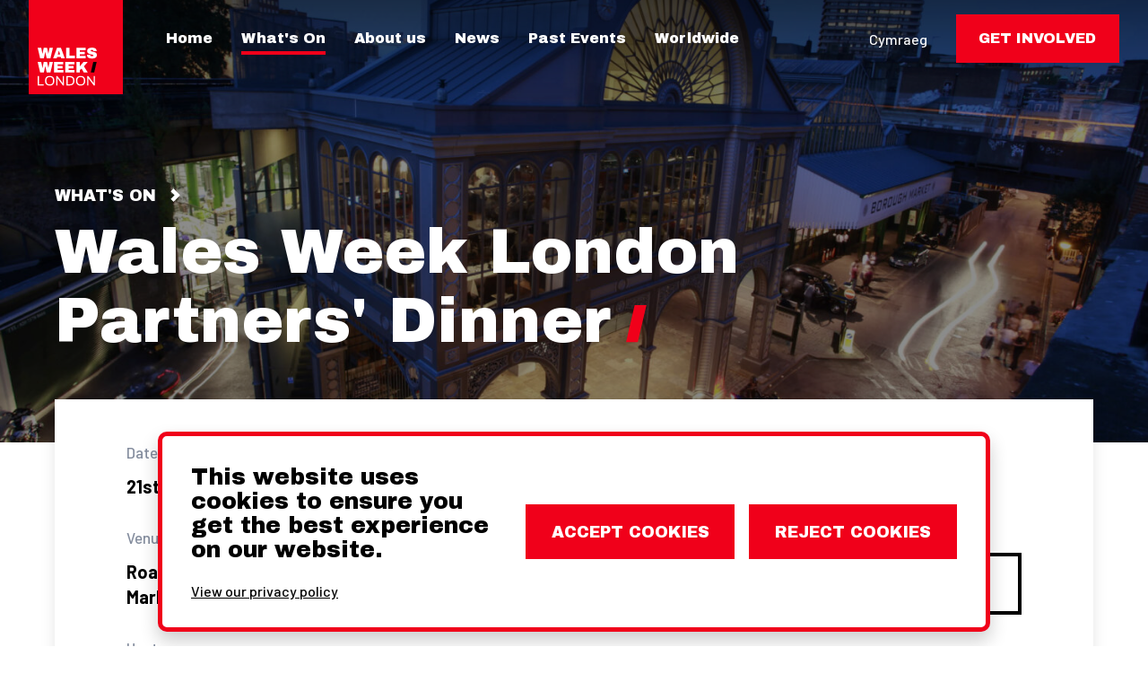

--- FILE ---
content_type: text/html; charset=UTF-8
request_url: https://walesweek.london/whats-on/wales-week-london-partners-dinner-2
body_size: 13347
content:



<!doctype html>
<html class="no-js" dir="ltr" lang="en">

	<head>

		<meta charset="utf-8">
		<meta content="IE=edge,chrome=1" http-equiv="X-UA-Compatible">
		<meta content="text/html; charset=UTF-8" http-equiv="Content-Type">
		<meta name="viewport" content="width=device-width, initial-scale=1">
		<meta name="format-detection" content="telephone=no">

		<link rel="apple-touch-icon" sizes="180x180" href="/apple-touch-icon.png?v=3">
<link rel="icon" type="image/png" sizes="32x32" href="/favicon-32x32.png?v=3">
<link rel="icon" type="image/png" sizes="16x16" href="/favicon-16x16.png?v=3">
<link rel="manifest" href="/site.webmanifest?v=3">
<link rel="mask-icon" href="/safari-pinned-tab.svg?v=3" color="#056ff0">
<meta name="msapplication-TileColor" content="#056ff0">
<meta name="theme-color" content="#056ff0">		<script>
// Remove class from html if js enabled
const htmlEl = document.documentElement;
htmlEl.classList.remove('no-js');
</script>

<link href="https://fonts.googleapis.com/css?family=Archivo+Black|Barlow:500,500i,700,700i" rel="stylesheet">
<link href="/assets/styles/site.min.css?v=b5bee7b2d38c7f09fdc17bcdbebc4718" rel="stylesheet">

        

<script src="https://www.google.com/recaptcha/api.js?render=6Lf6N6EqAAAAAG65SVxyS9rl6A-suk25JtgN1ERN"></script>

	<title>Wales Week London Partners&#039; Dinner | Wales Week London</title><meta name="generator" content="SEOmatic">
<meta name="keywords" content="Wales, London, Business, Event, Art, Culture, Food, Sport">
<meta name="description" content="An opportunity to thank our amazing sponsors and key partners - the chance for sponsors / partners of Wales Week London to get together, and to reflect on…">
<meta name="referrer" content="no-referrer-when-downgrade">
<meta name="robots" content="all">
<meta content="en_GB" property="og:locale">
<meta content="cy_GB" property="og:locale:alternate">
<meta content="Wales Week London" property="og:site_name">
<meta content="website" property="og:type">
<meta content="https://walesweek.london/whats-on/wales-week-london-partners-dinner-2" property="og:url">
<meta content="Wales Week London Partners&#039; Dinner" property="og:title">
<meta content="An opportunity to thank our amazing sponsors and key partners - the chance for sponsors / partners of Wales Week London to get together, and to reflect on…" property="og:description">
<meta content="https://walesweek.london/cms-assets/events/london/_1200x630_crop_center-center_82_none_ns/Roast-Exterior.jpg?mtime=1706131604" property="og:image">
<meta content="1200" property="og:image:width">
<meta content="630" property="og:image:height">
<meta content="Wales Week logo" property="og:image:alt">
<meta content="https://www.instagram.com/walesweeklondon" property="og:see_also">
<meta content="https://www.facebook.com/walesweeklondon" property="og:see_also">
<meta content="https://twitter.com/walesweeklondon" property="og:see_also">
<meta name="twitter:card" content="summary_large_image">
<meta name="twitter:site" content="@walesweeklondon">
<meta name="twitter:creator" content="@walesweeklondon">
<meta name="twitter:title" content="Wales Week London Partners&#039; Dinner">
<meta name="twitter:description" content="An opportunity to thank our amazing sponsors and key partners - the chance for sponsors / partners of Wales Week London to get together, and to reflect on…">
<meta name="twitter:image" content="https://walesweek.london/cms-assets/events/london/_800x418_crop_center-center_82_none_ns/Roast-Exterior.jpg?mtime=1706131604">
<meta name="twitter:image:width" content="800">
<meta name="twitter:image:height" content="418">
<meta name="twitter:image:alt" content="Wales Week logo">
<link href="https://walesweek.london/whats-on/wales-week-london-partners-dinner-2" rel="canonical">
<link href="https://walesweek.london" rel="home">
<link type="text/plain" href="https://walesweek.london/humans.txt" rel="author">
<link href="https://walesweek.london/beth-sydd-ymlaen/wales-week-london-partners-dinner-2" rel="alternate" hreflang="cy-gb">
<link href="https://walesweek.london/whats-on/wales-week-london-partners-dinner-2" rel="alternate" hreflang="x-default">
<link href="https://walesweek.london/whats-on/wales-week-london-partners-dinner-2" rel="alternate" hreflang="en-gb"></head>

	 
	
	
	
	<body  class="env--production site-group--london site--london lang--en">

				
		<div class="global-container">

						<div class="browser-notice bg-blue bg-dark">
				<div class="container">
					<span>Your web browser is out of date. Update your browser for more security, speed and the best experience on this site.</span>
				</div>
			</div>

			<div class="block block--header block--bg-media bg-black bg-dark">

				
					

<div  class="bg-media">

	



	


	





<img  src="/cms-assets/events/london/_headerLarge/Roast-Exterior.jpg" srcset="/cms-assets/events/london/_headerSmall/Roast-Exterior.jpg 500w, /cms-assets/events/london/_headerMedium/Roast-Exterior.jpg 1500w, /cms-assets/events/london/_headerLarge/Roast-Exterior.jpg 2500w, /cms-assets/events/london/_headerLarge2x/Roast-Exterior.jpg 5000w" sizes="(max-width: 500px) 500px, (max-width: 1500px) 1500px, (max-width: 2500px) 2500px, 5000px" />

</div>
				
				<div class="container">

					<header class="site-header">

						<div class="site-header__nav">

							<div class="site-header-nav">

								<div class="site-header-nav__logo">

									<a href="https://walesweek.london/"><img src="https://walesweek.london/assets/images/london/logo-square-en-gb.svg?v=2" class="site-logo"></a>

								</div>

																									
																										
																										
																										
																										
																										
																	
																
																		
									
									
								
																		
										
									
									
									
								
																		
									
									
								
																		
									
									
								
																		
									
									
								
																		
									
									
								
								<div class="site-header-nav__nav">

									<nav class="nav nav--primary">

										<div class="nav__links">

											

	

<ul  class="nav-list nav-list--primary">

	
		<li class="nav-list__item">

			



<a  class="nav-link" href="https://walesweek.london/">Home</a>

		</li>

	
		<li class="nav-list__item">

			

	



<a  class="nav-link nav-link--active" href="https://walesweek.london/whats-on">What&#039;s On</a>

		</li>

	
		<li class="nav-list__item">

			



<a  class="nav-link" href="https://walesweek.london/about">About us</a>

		</li>

	
		<li class="nav-list__item">

			



<a  class="nav-link" href="https://walesweek.london/news">News</a>

		</li>

	
		<li class="nav-list__item">

			



<a  class="nav-link" href="https://walesweek.london/past-events">Past Events</a>

		</li>

	
		<li class="nav-list__item">

			



<a  class="nav-link" href="https://walesweek.london/worldwide">Worldwide</a>

		</li>

	
</ul>
										</div>

										<div class="nav__trigger">

																						




	



	
	
	<button  type="button" class="btn btn--icon" data-nav-trigger="primary"><span class="btn__text">Open Menu</span><span class="btn__icon"><svg width="30" height="26" viewBox="0 0 30 26" xmlns="http://www.w3.org/2000/svg">
	<g fill="#FFF" fill-rule="evenodd">
		<path d="M0 0h30v5H0zM0 10.5h30v5H0zM0 21h30v5H0z"/>
	</g>
</svg></span></button>



										</div>

									</nav>

								</div>

								<div class="site-header-nav__options">

									<ul class="nav-list nav-list--options">

										
																														<li class="nav-list__item">

											<a href="https://walesweek.london/cy/beth-sydd-ymlaen/wales-week-london-partners-dinner-2" class="nav-link nav-link--language-switcher">Cymraeg</a>

										</li>
										
																														<li class="nav-list__item">

											




		



	

<a  class="btn" href="https://walesweek.london/get-involved"><span class="btn__text">Get involved</span></a>


										</li>
										
									</ul>

								</div>

							</div>

						</div>

						<div class="site-header__hero">

							
	
<div class="hero">

	
									
	<div class="hero__breadcrumbs">

		

	

<ul  class="nav-list nav-list--breadcrumbs">

	
		<li class="nav-list__item">

			



<a  class="nav-link" href="https://walesweek.london/whats-on">What&#039;s On</a>

		</li>

	
</ul>
	</div>
	
	<div class="hero__heading">

				
		




<h1  class="heading heading--2" id="heading--wales-week-london-partners-dinner">Wales Week London Partners' Dinner</h1>
	</div>

	
	
</div>
						</div>

					</header>

				</div>

			</div>

			<main role="main" class="main">

					
	<div class="block bg-white bg-light">

		<div class="container">

			<div class="event">

				<div class="event__details">

					<div class="event-details">

						<div class="grid grid--spaced">

							<div class="grid__col m-1-2">

								<ul class="event-details-list">

									<li class="event-details-list__item">

																				
																				
																						
											
										
										
<div class="definition-item">

	<div class="definition-item__title">
	
		Date

	</div>

	<div class="definition-item__desc">
		
		21st February 2024 at 06:30pm
	
	</div>

</div>									
									</li>

																		<li class="event-details-list__item">

										
<div class="definition-item">

	<div class="definition-item__title">
	
		Venue

	</div>

	<div class="definition-item__desc">
		
		Roast, The Floral Hall, Stoney Street, Borough Market, London SE1 1TL
	
	</div>

</div>									
									</li>
									
																		<li class="event-details-list__item">

										
<div class="definition-item">

	<div class="definition-item__title">
	
		Host

	</div>

	<div class="definition-item__desc">
		
		Wales Week London
	
	</div>

</div>									
									</li>
									
																		<li class="event-details-list__item">

										
<div class="definition-item">

	<div class="definition-item__title">
	
		Category

	</div>

	<div class="definition-item__desc">
		
		

<span class="category-tag" style="background-color: #003bd8">Business, Industry &amp; Tech</span>
	
	</div>

</div>									
									</li>
									
								</ul>

							</div>

							<div class="grid__col m-1-2">

								<ul class="event-details-list">

																		<li class="event-details-list__item">
																																																			
<div class="definition-item">

	<div class="definition-item__title">
	
		Important Information

	</div>

	<div class="definition-item__desc">
		
		By Invitation Only<br><span class="text--normal">Interested in attending? <a class="link--primary" href="mailto:info@walesweek.london">Email Organiser</a></span>
	
	</div>

</div>									</li>
								
																		
																		
																		
																		
																		<li class="event-details-list__item">

										
										
																				
																																																								
											
																					
										
										

	

<ul  class="nav-list nav-list--event-actions">

	
		<li class="nav-list__item">

			


	



		



	

<a  class="btn btn--ghost btn--calendar-link" href="[data-uri]"><span class="btn__text">Add To Calendar</span></a>



		</li>

	
</ul>
									</li>
								
								</ul>

							</div>

						</div>

					</div>

				</div>

				<div class="event__content">

					<aside class="sidebar">

						<ul class="sidebar-items">

														<li class="sidebar-items__item">

																
									
									
																				
									
																	
									
									
																				
									
																	
								
<ul class="sponsors-list">

		<li class="sponsors-list__item">

		


	


	


	

<a  class="sponsor-link" href="https://walesweek.london/" rel="noopener" target="_blank">






	


	

<img  class="sponsor-logo" src="/cms-assets/events/london/wales-week-logo-bilingual-red.png" alt="Wales Week London Logo" /></a>


	</li>
		<li class="sponsors-list__item">

		


	


	


	

<a  class="sponsor-link" href="https://roast-restaurant.com/" rel="noopener" target="_blank">






	


	

<img  class="sponsor-logo" src="/cms-assets/events/london/Roast_Logo_Gold.png" alt="Roast Logo" /></a>


	</li>
	
</ul>							
							</li>
							
							
						</ul>


					</aside>

					
<div class="content">

	
		
	<div class="content__block content__block--text">

		<p>An opportunity to thank our amazing sponsors and key partners - the chance for sponsors / partners of Wales Week London to get together, and to reflect on this year's programme, and to discuss developments and plans for next year.</p>
<p>The dinner is being held at the impressive Marc Bevan's <a href="https://roast-restaurant.com/">Roast</a> restaurant.</p>
	</div>
	
</div>
				</div>

			</div>

		</div>

	</div>

	<div class="container">

		
<div class="social-cta bg-black bg-dark">
	
	<div class="social-cta__heading">

		




<h4  class="heading heading--4" id="heading--follow-us-on-social">Follow us on social</h4>	
	</div>

	<div class="social-cta__links">

		
	
					
					
		
		
		
		
					
		
		
	


	

<ul  class="nav-list nav-list--social">

	
		<li class="nav-list__item">

			



	

	
<a  class="icon-link icon-link--twitter" href="https://twitter.com/walesweeklondon" rel="noopener" target="_blank">

	<span class="icon-link__text">Twitter</span>
	<div class="icon-link__img">
		<svg class="icon" data-name="Layer 1" xmlns="http://www.w3.org/2000/svg" width="35.63" height="28.95" viewBox="0 0 35.63 28.95"><path class="icon__path" d="M35.63 3.43a14.76 14.76 0 0 1-4.2 1.15 7.38 7.38 0 0 0 3.22-4A14.66 14.66 0 0 1 30 2.31a7.32 7.32 0 0 0-12.65 5 7.13 7.13 0 0 0 .2 1.69A20.79 20.79 0 0 1 2.48 1.34a7.32 7.32 0 0 0 2.26 9.76 7.29 7.29 0 0 1-3.31-.92v.09a7.31 7.31 0 0 0 5.86 7.17 7.18 7.18 0 0 1-1.92.26A7.87 7.87 0 0 1 4 17.57a7.34 7.34 0 0 0 6.83 5.08 14.65 14.65 0 0 1-9.08 3.12 14.27 14.27 0 0 1-1.75-.1A20.72 20.72 0 0 0 11.21 29C24.65 29 32 17.82 32 8.16v-1a14.9 14.9 0 0 0 3.63-3.73z"/></svg>	</div>

</a>

		</li>

	
		<li class="nav-list__item">

			



	

	
<a  class="icon-link icon-link--facebook" href="https://www.facebook.com/walesweeklondon" rel="noopener" target="_blank">

	<span class="icon-link__text">Facebook</span>
	<div class="icon-link__img">
		<svg class="icon" width="23" height="23" viewBox="0 0 23 23" xmlns="http://www.w3.org/2000/svg">
	<path d="M11.5.25c6.213 0 11.25 5.068 11.25 11.319 0 5.65-4.114 10.332-9.492 11.181v-7.91h2.621l.499-3.271-.266-.001.017-.11-2.872-.001V9.446c0-.857.4-1.692 1.657-1.763l.177-.005h1.419V4.892s-.092-.015-.25-.038v-.057s-1.274-.22-2.491-.22c-2.542 0-4.203 1.563-4.203 4.393v2.488H6.74v3.264h.145v.119l2.68-.001v7.773l.177.024v.113C4.46 21.916.397 17.384.254 11.87l-.004-.3C.25 5.318 5.287.25 11.5.25z" class="icon__path" />
</svg>	</div>

</a>

		</li>

	
		<li class="nav-list__item">

			



	

	
<a  class="icon-link icon-link--instagram" href="https://www.instagram.com/walesweeklondon" rel="noopener" target="_blank">

	<span class="icon-link__text">Instagram</span>
	<div class="icon-link__img">
		<svg class="icon" data-name="Layer 1" xmlns="http://www.w3.org/2000/svg" width="27" height="27" viewBox="0 0 27 27"><defs><style>.cls-1{fill:none}.cls-2{clip-path:url(#clip-path)}</style><clipPath id="clip-path"><path class="cls-1" d="M0 0h27v27H0z"/></clipPath></defs><g class="cls-2"><path class="icon__path" d="M13.5 2.43c3.6 0 4 0 5.46.08a7.26 7.26 0 0 1 2.5.47A4 4 0 0 1 23 4a4 4 0 0 1 1 1.55 7.27 7.27 0 0 1 .47 2.51c.06 1.42.08 1.85.08 5.45s0 4-.08 5.46a7.26 7.26 0 0 1-.47 2.5A4.43 4.43 0 0 1 21.46 24a7.27 7.27 0 0 1-2.51.47c-1.42.06-1.85.08-5.45.08s-4 0-5.46-.08a7.26 7.26 0 0 1-2.5-.47A4 4 0 0 1 4 23a4 4 0 0 1-1-1.55A7.27 7.27 0 0 1 2.51 19c-.06-1.42-.08-1.85-.08-5.45s0-4 .08-5.46A7.26 7.26 0 0 1 3 5.54 4 4 0 0 1 4 4a4 4 0 0 1 1.54-1A7.26 7.26 0 0 1 8 2.51c1.43-.06 1.86-.08 5.46-.08M13.5 0C9.83 0 9.37 0 7.93.08a10.06 10.06 0 0 0-3.27.63 6.56 6.56 0 0 0-2.39 1.56A6.56 6.56 0 0 0 .71 4.66a10.11 10.11 0 0 0-.63 3.27C0 9.37 0 9.83 0 13.5s0 4.13.08 5.57a10.06 10.06 0 0 0 .63 3.27 6.56 6.56 0 0 0 1.56 2.39 6.56 6.56 0 0 0 2.39 1.56 10.11 10.11 0 0 0 3.27.63c1.44.06 1.9.08 5.57.08s4.13 0 5.57-.08a10.06 10.06 0 0 0 3.27-.63 6.86 6.86 0 0 0 3.95-3.95 10.11 10.11 0 0 0 .63-3.27c.06-1.44.08-1.9.08-5.57s0-4.13-.08-5.57a10.06 10.06 0 0 0-.63-3.27 6.56 6.56 0 0 0-1.56-2.39A6.56 6.56 0 0 0 22.34.71a10.11 10.11 0 0 0-3.27-.63C17.63 0 17.17 0 13.5 0"/><path class="icon__path" d="M13.5 6.57a6.93 6.93 0 1 0 6.93 6.93 6.93 6.93 0 0 0-6.93-6.93m0 11.43a4.5 4.5 0 1 1 4.5-4.5 4.51 4.51 0 0 1-4.5 4.5m8.83-11.71a1.62 1.62 0 1 1-1.62-1.62 1.62 1.62 0 0 1 1.62 1.62"/></g></svg>	</div>

</a>

		</li>

	
</ul>
	</div>

</div>	
	</div>

			<div class="block bg-grey-light bg-light">

		<div class="container">

			<div class="block-content block-content--related-events">

				<header class="block-content__header">

					




<h3  class="heading heading--3" id="heading--you-may-also-like">You may also like</h3>
				</header>

				<div class="block-content__main">

					<div class="grid grid--spaced grid--flex">

												<div class="grid__col m-1-3">

							












	


	


<div  class="card card--event">

		<div class="card__header">

		
	
<div  class="bg-media bg-media--no-overlay">

	







<img  src="https://walesweek.london/assets/images/placeholder-event-card.png" />

</div>

	</div>
	
	<div  class="card__body bg-white bg-light">

		



		
	



	


                    
	



	


	

	

<div class="event-summary" data-elementary>

	<div class="event-summary__top-info">

				<div class="event-summary__category">

			<ul class="tag-list" style="gap: 0.3rem; flex-wrap: wrap">

								<li class="tag-list__item">
					
<span class="category-tag" style="background-color: #003bd8">Business, Industry &amp; Tech</span>				</li>
				
			</ul>

		</div>
		
		
	</div>

	<div class="event-summary__heading">

		




	
	

<h3  class="heading heading--3" id="heading--a-href-https-walesweek-london-whats-on-innovation-spotlight-welcoming-ashokas-newest-changemakers-innovation-spotlight-welcoming-ashokas-newest-changemakers-a">



<a  href="https://walesweek.london/whats-on/innovation-spotlight-welcoming-ashokas-newest-changemakers">Innovation Spotlight: Welcoming Ashoka's Newest Changemakers</a></h3>
	</div>

		<div class="event-summary__meta">

		
<ul class="meta-list">

		<li class="meta-list__item">

		
<div class="meta">23rd February 2026</div>
	</li>
		<li class="meta-list__item">

		
<div class="meta">The Conduit Club - London's Private Members Club For Changemakers, The Conduit Club, 6 Langley Street, London, WC2H 9JA.</div>
	</li>
	
</ul>
	</div>
	
</div>


	</div>

</div>
						</div>
												<div class="grid__col m-1-3">

							





	


	
	






	


	


<div  class="card card--event">

		<div class="card__header">

		
	
<div  class="bg-media bg-media--no-overlay">

	


	


	





<img  src="/cms-assets/events/london/_cardMedium/growth-lab-social.jpg" srcset="/cms-assets/events/london/_cardSmall/growth-lab-social.jpg 500w, /cms-assets/events/london/_cardMedium/growth-lab-social.jpg 720w, /cms-assets/events/london/_cardLarge/growth-lab-social.jpg 2x" sizes="(max-width: 500px) 500px, (min-width: 501px and max-width: 719px) 720px, (min-width: 720px) 360px" />

</div>

	</div>
	
	<div  class="card__body bg-white bg-light">

		



		
	



	


                    
	



	


	

	

<div class="event-summary" data-elementary>

	<div class="event-summary__top-info">

				<div class="event-summary__category">

			<ul class="tag-list" style="gap: 0.3rem; flex-wrap: wrap">

								<li class="tag-list__item">
					
<span class="category-tag" style="background-color: #003bd8">Business, Industry &amp; Tech</span>				</li>
				
			</ul>

		</div>
		
		
	</div>

	<div class="event-summary__heading">

		




	
	

<h3  class="heading heading--3" id="heading--a-href-https-walesweek-london-whats-on-devolution-economics-devolution-economics-a">



<a  href="https://walesweek.london/whats-on/devolution-economics">Devolution Economics</a></h3>
	</div>

		<div class="event-summary__meta">

		
<ul class="meta-list">

		<li class="meta-list__item">

		
<div class="meta">2nd March 2026</div>
	</li>
		<li class="meta-list__item">

		
<div class="meta">London School of Economics, Houghton St, London. WC2A 2AE</div>
	</li>
	
</ul>
	</div>
	
</div>


	</div>

</div>
						</div>
												<div class="grid__col m-1-3">

							





	


	
	






	


	


<div  class="card card--event">

		<div class="card__header">

		
	
<div  class="bg-media bg-media--no-overlay">

	


	


	





<img  src="/cms-assets/events/london/_cardMedium/FinalCoverImage.jpg" srcset="/cms-assets/events/london/_cardSmall/FinalCoverImage.jpg 500w, /cms-assets/events/london/_cardMedium/FinalCoverImage.jpg 720w, /cms-assets/events/london/_cardLarge/FinalCoverImage.jpg 2x" sizes="(max-width: 500px) 500px, (min-width: 501px and max-width: 719px) 720px, (min-width: 720px) 360px" />

</div>

	</div>
	
	<div  class="card__body bg-white bg-light">

		



		
	



	


                    
	



	


	

	

<div class="event-summary" data-elementary>

	<div class="event-summary__top-info">

				<div class="event-summary__category">

			<ul class="tag-list" style="gap: 0.3rem; flex-wrap: wrap">

								<li class="tag-list__item">
					
<span class="category-tag" style="background-color: #003bd8">Business, Industry &amp; Tech</span>				</li>
				
			</ul>

		</div>
		
		
	</div>

	<div class="event-summary__heading">

		




	
	

<h3  class="heading heading--3" id="heading--a-href-https-walesweek-london-whats-on-the-new-advantage-an-intimate-ai-showcase-for-welsh-executives-the-new-advantage-an-intimate-ai-showcase-for-welsh-executives-a">



<a  href="https://walesweek.london/whats-on/the-new-advantage---an-intimate-ai-showcase-for-welsh-executives">The New Advantage - An Intimate AI Showcase for Welsh Executives</a></h3>
	</div>

		<div class="event-summary__meta">

		
<ul class="meta-list">

		<li class="meta-list__item">

		
<div class="meta">19th February 2026</div>
	</li>
		<li class="meta-list__item">

		
<div class="meta">InterContinental Hotel, One Hamilton Place, Park Lane, London W1J 7QY</div>
	</li>
	
</ul>
	</div>
	
</div>


	</div>

</div>
						</div>
						
					</div>

				</div>

				<div class="block-content__footer">

					<div class="container text-center">

						<a href="https://walesweek.london/whats-on" class="swipe-link">View All Events</a>
					
					</div>

				</div>
			
			</div>
		
		</div>

	</div>
	

			</main>

			                
                                    					
                    						
                        
                                                                            
                        
                                                    <div class="block block--sponsors bg-white bg-light  ">
                                <div class="container">
                                    <div class="block-content block-content--sponsors">
                                        <header class="block-content__header">
							                




<h4  class="heading heading--3" id="heading--our-sponsors">Our sponsors</h4>						                </header>
                                        <div class="block-content__main">
                                            <ul class="sponsors-list">
                                                								                    <li class="sponsors-list__item">
									                    


		
							
				
	




	


	

<a  class="partner-links" href="http://www.acornpeople.com" rel="noopener" target="_blank">


	


	


	


	



	

<img  class="sponsor-logo sponsor-logo--landscape" src="/cms-assets/sponsors/london/_sponsor/1-Acorn-Synergie-Logo-Black-and-Red.png" srcset="/cms-assets/sponsors/london/_sponsor/1-Acorn-Synergie-Logo-Black-and-Red.png 250w, /cms-assets/sponsors/london/_sponsor2x/1-Acorn-Synergie-Logo-Black-and-Red.png 2x" width="500" height="157" sizes="250px" /></a>								                    </li>
								                								                    <li class="sponsors-list__item">
									                    


		
							
				
	




	


	

<a  class="partner-links" href="https://www.admiral.com/" rel="noopener" target="_blank">


	


	


	


	



	

<img  class="sponsor-logo sponsor-logo--landscape" src="/cms-assets/sponsors/london/_sponsor/admiral-logo.svg" srcset="/cms-assets/sponsors/london/_sponsor/admiral-logo.svg 250w, /cms-assets/sponsors/london/_sponsor2x/admiral-logo.svg 2x" width="499" height="154" sizes="250px" /></a>								                    </li>
								                								                    <li class="sponsors-list__item">
									                    


		
							
				
	




	


	

<a  class="partner-links" href="https://www.ajuda.org.uk" rel="noopener" target="_blank">


	


	


	


	



	

<img  class="sponsor-logo sponsor-logo--landscape" src="/cms-assets/sponsors/london/_sponsor/Screenshot-2018-11-26-at-10.57.53.png.webp" srcset="/cms-assets/sponsors/london/_sponsor/Screenshot-2018-11-26-at-10.57.53.png.webp 250w, /cms-assets/sponsors/london/_sponsor2x/Screenshot-2018-11-26-at-10.57.53.png.webp 2x" width="499" height="220" sizes="250px" /></a>								                    </li>
								                								                    <li class="sponsors-list__item">
									                    


		
							
				
	




	


	

<a  class="partner-links" href="https://bad-wolf.com" rel="noopener" target="_blank">


	


	


	


	



	

<img  class="sponsor-logo sponsor-logo--landscape" src="/cms-assets/sponsors/london/_sponsor/Badwolf-Brand-Full-Stacked-Dark.jpg" srcset="/cms-assets/sponsors/london/_sponsor/Badwolf-Brand-Full-Stacked-Dark.jpg 250w, /cms-assets/sponsors/london/_sponsor2x/Badwolf-Brand-Full-Stacked-Dark.jpg 2x" width="500" height="380" sizes="250px" /></a>								                    </li>
								                								                    <li class="sponsors-list__item">
									                    


		
							
				
	




	


	

<a  class="partner-links" href="https://www.british-business-bank.co.uk/" rel="noopener" target="_blank">


	


	


	


	



	

<img  class="sponsor-logo sponsor-logo--landscape" src="/cms-assets/sponsors/london/_sponsor/bbb_logo_2020_rgb.png" srcset="/cms-assets/sponsors/london/_sponsor/bbb_logo_2020_rgb.png 250w, /cms-assets/sponsors/london/_sponsor2x/bbb_logo_2020_rgb.png 2x" width="500" height="241" sizes="250px" /></a>								                    </li>
								                								                    <li class="sponsors-list__item">
									                    


		
							
				
	




	


	

<a  class="partner-links" href="https://thebusygroup.org.uk" rel="noopener" target="_blank">


	


	


	


	



	

<img  class="sponsor-logo sponsor-logo--landscape" src="/cms-assets/sponsors/london/_sponsor/images.png" srcset="/cms-assets/sponsors/london/_sponsor/images.png 250w, /cms-assets/sponsors/london/_sponsor2x/images.png 2x" width="500" height="112" sizes="250px" /></a>								                    </li>
								                								                    <li class="sponsors-list__item">
									                    


		
							
				
	




	


	

<a  class="partner-links" href="https://bute.energy" rel="noopener" target="_blank">


	


	


	


	



	

<img  class="sponsor-logo sponsor-logo--landscape" src="/cms-assets/sponsors/london/_sponsor/full.jpeg" srcset="/cms-assets/sponsors/london/_sponsor/full.jpeg 250w, /cms-assets/sponsors/london/_sponsor2x/full.jpeg 2x" width="500" height="281" sizes="250px" /></a>								                    </li>
								                								                    <li class="sponsors-list__item">
									                    


		
							
				
	




	


	

<a  class="partner-links" href="https://www.cardiffcapitalregion.wales/" rel="noopener" target="_blank">


	


	


	


	



	

<img  class="sponsor-logo sponsor-logo--landscape" src="/cms-assets/sponsors/london/_sponsor/ccr-logo-english-and-welsh-003.png" srcset="/cms-assets/sponsors/london/_sponsor/ccr-logo-english-and-welsh-003.png 250w, /cms-assets/sponsors/london/_sponsor2x/ccr-logo-english-and-welsh-003.png 2x" width="500" height="158" sizes="250px" /></a>								                    </li>
								                								                    <li class="sponsors-list__item">
									                    


		
							
				
	




	


	

<a  class="partner-links" href="https://www.cardiffmet.ac.uk" rel="noopener" target="_blank">


	


	


	


	



	

<img  class="sponsor-logo sponsor-logo--landscape" src="/cms-assets/sponsors/london/_sponsor/cardiff-logo-lg.svg" srcset="/cms-assets/sponsors/london/_sponsor/cardiff-logo-lg.svg 250w, /cms-assets/sponsors/london/_sponsor2x/cardiff-logo-lg.svg 2x" width="499" height="147" sizes="250px" /></a>								                    </li>
								                								                    <li class="sponsors-list__item">
									                    


		
							
				
	




	


	

<a  class="partner-links" href="https://deeplearnhs.com/" rel="noopener" target="_blank">


	


	


	


	



	

<img  class="sponsor-logo sponsor-logo--landscape" src="/cms-assets/sponsors/london/_sponsor/dlhs-logo.svg" srcset="/cms-assets/sponsors/london/_sponsor/dlhs-logo.svg 250w, /cms-assets/sponsors/london/_sponsor2x/dlhs-logo.svg 2x" width="500" height="73" sizes="250px" /></a>								                    </li>
								                								                    <li class="sponsors-list__item">
									                    


		
							
				
	




	


	

<a  class="partner-links" href="https://credas.com/" rel="noopener" target="_blank">


	


	


	


	



	

<img  class="sponsor-logo sponsor-logo--landscape" src="/cms-assets/sponsors/london/_sponsor/Credas-logo.png" srcset="/cms-assets/sponsors/london/_sponsor/Credas-logo.png 250w, /cms-assets/sponsors/london/_sponsor2x/Credas-logo.png 2x" width="500" height="229" sizes="250px" /></a>								                    </li>
								                								                    <li class="sponsors-list__item">
									                    


		
							
				
	




	


	

<a  class="partner-links" href="https://www.ethoschain.co.uk/" rel="noopener" target="_blank">


	


	


	


	



	

<img  class="sponsor-logo sponsor-logo--landscape" src="/cms-assets/sponsors/london/_sponsor/9b207d85-a89d-4c8d-ae10-a29e28bdc48b.png" srcset="/cms-assets/sponsors/london/_sponsor/9b207d85-a89d-4c8d-ae10-a29e28bdc48b.png 250w, /cms-assets/sponsors/london/_sponsor2x/9b207d85-a89d-4c8d-ae10-a29e28bdc48b.png 2x" width="500" height="283" sizes="250px" /></a>								                    </li>
								                								                    <li class="sponsors-list__item">
									                    


		
							
				
	




	


	

<a  class="partner-links" href="https://tradeandinvest.wales/" rel="noopener" target="_blank">


	


	


	


	



	

<img  class="sponsor-logo sponsor-logo--landscape" src="/cms-assets/sponsors/london/_sponsor/sponsor-logo_wales.svg" srcset="/cms-assets/sponsors/london/_sponsor/sponsor-logo_wales.svg 250w, /cms-assets/sponsors/london/_sponsor2x/sponsor-logo_wales.svg 2x" width="500" height="200" sizes="250px" /></a>								                    </li>
								                								                    <li class="sponsors-list__item">
									                    


		
							
				
	




	


	

<a  class="partner-links" href="https://www.faw.cymru/cy/" rel="noopener" target="_blank">


	


	


	


	



	

<img  class="sponsor-logo sponsor-logo--square" src="/cms-assets/sponsors/london/_sponsor/Wales_national_football_team_logo.svg.png" srcset="/cms-assets/sponsors/london/_sponsor/Wales_national_football_team_logo.svg.png 250w, /cms-assets/sponsors/london/_sponsor2x/Wales_national_football_team_logo.svg.png 2x" width="500" height="560" sizes="250px" /></a>								                    </li>
								                								                    <li class="sponsors-list__item">
									                    


		
							
				
	




	


	

<a  class="partner-links" href="https://www.hexafinance.co.uk" rel="noopener" target="_blank">


	


	


	


	



	

<img  class="sponsor-logo sponsor-logo--landscape" src="/cms-assets/sponsors/london/_sponsor/hexa-logo.svg" srcset="/cms-assets/sponsors/london/_sponsor/hexa-logo.svg 250w, /cms-assets/sponsors/london/_sponsor2x/hexa-logo.svg 2x" width="500" height="206" sizes="250px" /></a>								                    </li>
								                								                    <li class="sponsors-list__item">
									                    


		
							
				
	




	


	

<a  class="partner-links" href="https://www.hughjames.com/" rel="noopener" target="_blank">


	


	


	


	



	

<img  class="sponsor-logo sponsor-logo--landscape" src="/cms-assets/sponsors/london/_sponsor/HughJames_Logo_Red_RGB-1_2024-10-20-181954_ghht.jpg" srcset="/cms-assets/sponsors/london/_sponsor/HughJames_Logo_Red_RGB-1_2024-10-20-181954_ghht.jpg 250w, /cms-assets/sponsors/london/_sponsor2x/HughJames_Logo_Red_RGB-1_2024-10-20-181954_ghht.jpg 2x" width="500" height="173" sizes="250px" /></a>								                    </li>
								                								                    <li class="sponsors-list__item">
									                    


		
							
				
	




	


	

<a  class="partner-links" href="http://www.investincardiff.com/" rel="noopener" target="_blank">


	


	


	


	



	

<img  class="sponsor-logo sponsor-logo--landscape" src="/cms-assets/sponsors/london/_sponsor/INVEST-LOGO-USE-THIS-LOGO-ONLY_2025-01-22-192301_ojwz.jpg" srcset="/cms-assets/sponsors/london/_sponsor/INVEST-LOGO-USE-THIS-LOGO-ONLY_2025-01-22-192301_ojwz.jpg 250w, /cms-assets/sponsors/london/_sponsor2x/INVEST-LOGO-USE-THIS-LOGO-ONLY_2025-01-22-192301_ojwz.jpg 2x" width="500" height="211" sizes="250px" /></a>								                    </li>
								                								                    <li class="sponsors-list__item">
									                    


		
							
				
	




	


	

<a  class="partner-links" href="https://ligtas.co.uk" rel="noopener" target="_blank">


	


	


	


	



	

<img  class="sponsor-logo sponsor-logo--landscape" src="/cms-assets/sponsors/london/_sponsor/logo_dark.png" srcset="/cms-assets/sponsors/london/_sponsor/logo_dark.png 250w, /cms-assets/sponsors/london/_sponsor2x/logo_dark.png 2x" width="500" height="127" sizes="250px" /></a>								                    </li>
								                								                    <li class="sponsors-list__item">
									                    


		
							
				
	




	


	

<a  class="partner-links" href="https://mauvegroup.com/" rel="noopener" target="_blank">


	


	


	


	



	

<img  class="sponsor-logo sponsor-logo--landscape" src="/cms-assets/sponsors/london/_sponsor/logo.svg" srcset="/cms-assets/sponsors/london/_sponsor/logo.svg 250w, /cms-assets/sponsors/london/_sponsor2x/logo.svg 2x" width="500" height="180" sizes="250px" /></a>								                    </li>
								                								                    <li class="sponsors-list__item">
									                    


		
							
				
	




	


	

<a  class="partner-links" href="https://menterabusnes.cymru/home/" rel="noopener" target="_blank">


	


	


	


	



	

<img  class="sponsor-logo sponsor-logo--landscape" src="/cms-assets/sponsors/london/_sponsor/mentera-coral.a100d0.svg" srcset="/cms-assets/sponsors/london/_sponsor/mentera-coral.a100d0.svg 250w, /cms-assets/sponsors/london/_sponsor2x/mentera-coral.a100d0.svg 2x" width="500" height="215" sizes="250px" /></a>								                    </li>
								                								                    <li class="sponsors-list__item">
									                    


		
							
				
	




	


	

<a  class="partner-links" href="https://www.pensaer.london/" rel="noopener" target="_blank">


	


	


	


	



	

<img  class="sponsor-logo sponsor-logo--square" src="/cms-assets/sponsors/london/_sponsor/IMG_7334.jpeg" srcset="/cms-assets/sponsors/london/_sponsor/IMG_7334.jpeg 250w, /cms-assets/sponsors/london/_sponsor2x/IMG_7334.jpeg 2x" width="500" height="500" sizes="250px" /></a>								                    </li>
								                								                    <li class="sponsors-list__item">
									                    


		
							
				
	




	


	

<a  class="partner-links" href="https://phillipswellbeing.com/" rel="noopener" target="_blank">


	


	


	


	



	

<img  class="sponsor-logo sponsor-logo--landscape" src="/cms-assets/sponsors/london/_sponsor/PhillipsWellbeing-logo-core.jpg" srcset="/cms-assets/sponsors/london/_sponsor/PhillipsWellbeing-logo-core.jpg 250w, /cms-assets/sponsors/london/_sponsor2x/PhillipsWellbeing-logo-core.jpg 2x" width="500" height="141" sizes="250px" /></a>								                    </li>
								                								                    <li class="sponsors-list__item">
									                    


		
							
				
	




	


	

<a  class="partner-links" href="https://www.principality.co.uk" rel="noopener" target="_blank">


	


	


	


	



	

<img  class="sponsor-logo sponsor-logo--landscape" src="/cms-assets/sponsors/london/_sponsor/PBS-Primary-DUAL-LANG-RGB.png" srcset="/cms-assets/sponsors/london/_sponsor/PBS-Primary-DUAL-LANG-RGB.png 250w, /cms-assets/sponsors/london/_sponsor2x/PBS-Primary-DUAL-LANG-RGB.png 2x" width="500" height="229" sizes="250px" /></a>								                    </li>
								                								                    <li class="sponsors-list__item">
									                    


		
							
				
	




	


	

<a  class="partner-links" href="https://www.pwc.co.uk/wales" rel="noopener" target="_blank">


	


	


	


	



	

<img  class="sponsor-logo sponsor-logo--landscape" src="/cms-assets/sponsors/london/_sponsor/sponsor-logo_pwc.svg" srcset="/cms-assets/sponsors/london/_sponsor/sponsor-logo_pwc.svg 250w, /cms-assets/sponsors/london/_sponsor2x/sponsor-logo_pwc.svg 2x" width="499" height="378" sizes="250px" /></a>								                    </li>
								                								                    <li class="sponsors-list__item">
									                    


		
							
				
	




	


	

<a  class="partner-links" href="https://www.brewin.co.uk/" rel="noopener" target="_blank">


	


	


	


	



	

<img  class="sponsor-logo sponsor-logo--landscape" src="/cms-assets/sponsors/london/_sponsor/RBCBrewinDolphin_R_rgbPE.png" srcset="/cms-assets/sponsors/london/_sponsor/RBCBrewinDolphin_R_rgbPE.png 250w, /cms-assets/sponsors/london/_sponsor2x/RBCBrewinDolphin_R_rgbPE.png 2x" width="500" height="236" sizes="250px" /></a>								                    </li>
								                								                    <li class="sponsors-list__item">
									                    


		
							
				
	




	


	

<a  class="partner-links" href="https://teamwales.cymru/" rel="noopener" target="_blank">


	


	


	


	



	

<img  class="sponsor-logo sponsor-logo--square" src="/cms-assets/sponsors/london/_sponsor/Team-Wales.png" srcset="/cms-assets/sponsors/london/_sponsor/Team-Wales.png 250w, /cms-assets/sponsors/london/_sponsor2x/Team-Wales.png 2x" width="500" height="452" sizes="250px" /></a>								                    </li>
								                								                    <li class="sponsors-list__item">
									                    


		
							
				
	




	


	

<a  class="partner-links" href="https://theskillscentre.co.uk/" rel="noopener" target="_blank">


	


	


	


	



	

<img  class="sponsor-logo sponsor-logo--square" src="/cms-assets/sponsors/london/_sponsor/sponsor-logo_the-skills-centre.svg" srcset="/cms-assets/sponsors/london/_sponsor/sponsor-logo_the-skills-centre.svg 250w, /cms-assets/sponsors/london/_sponsor2x/sponsor-logo_the-skills-centre.svg 2x" width="500" height="500" sizes="250px" /></a>								                    </li>
								                								                    <li class="sponsors-list__item">
									                    


		
							
				
	




	


	

<a  class="partner-links" href="https://wsa.wales/" rel="noopener" target="_blank">


	


	


	


	



	

<img  class="sponsor-logo sponsor-logo--landscape" src="/cms-assets/sponsors/london/_sponsor/wsa-logo-new.jpg" srcset="/cms-assets/sponsors/london/_sponsor/wsa-logo-new.jpg 250w, /cms-assets/sponsors/london/_sponsor2x/wsa-logo-new.jpg 2x" width="500" height="255" sizes="250px" /></a>								                    </li>
								                                                            </ul>
                                        </div>
                                                                                    <div class="block-content__footer">
                                                <a href="https://walesweek.london/our-partners-and-sponsors" class="swipe-link">Find out more</a>
                                            </div>
                                                                            </div>
                                </div>
                            </div>
                                                                                					
                    						
                        
                                                                            
                        
                                                    <div class="block block--sponsors bg-white bg-light block--short ">
                                <div class="container">
                                    <div class="block-content block-content--sponsors">
                                        <header class="block-content__header">
							                




<h4  class="heading heading--3" id="heading--our-partners">Our partners</h4>						                </header>
                                        <div class="block-content__main">
                                            <ul class="sponsors-list">
                                                								                    <li class="sponsors-list__item">
									                    


		
							
				
	




	


	

<a  class="partner-links" href="https://www.sabrain.com" rel="noopener" target="_blank">


	


	


	


	



	

<img  class="sponsor-logo sponsor-logo--landscape" src="/cms-assets/sponsors/london/_sponsor/Brains_solid-tab_black-RGB.svg" srcset="/cms-assets/sponsors/london/_sponsor/Brains_solid-tab_black-RGB.svg 250w, /cms-assets/sponsors/london/_sponsor2x/Brains_solid-tab_black-RGB.svg 2x" width="499" height="159" sizes="250px" /></a>								                    </li>
								                								                    <li class="sponsors-list__item">
									                    


		
							
				
	




	


	

<a  class="partner-links" href="https://businessnewswales.com/" rel="noopener" target="_blank">


	


	


	


	



	

<img  class="sponsor-logo sponsor-logo--landscape" src="/cms-assets/sponsors/london/_sponsor/New-BNW-Logo.jpg" srcset="/cms-assets/sponsors/london/_sponsor/New-BNW-Logo.jpg 250w, /cms-assets/sponsors/london/_sponsor2x/New-BNW-Logo.jpg 2x" width="500" height="90" sizes="250px" /></a>								                    </li>
								                								                    <li class="sponsors-list__item">
									                    


		
							
				
	




	


	

<a  class="partner-links" href="https://www.gwr.com/" rel="noopener" target="_blank">


	


	


	


	



	

<img  class="sponsor-logo sponsor-logo--landscape" src="/cms-assets/sponsors/london/_sponsor/sponsor-logo_gwr.svg" srcset="/cms-assets/sponsors/london/_sponsor/sponsor-logo_gwr.svg 250w, /cms-assets/sponsors/london/_sponsor2x/sponsor-logo_gwr.svg 2x" width="500" height="268" sizes="250px" /></a>								                    </li>
								                								                    <li class="sponsors-list__item">
									                    


		
							
				
	




	


	

<a  class="partner-links" href="https://londonwelsh.org/" rel="noopener" target="_blank">


	


	


	


	



	

<img  class="sponsor-logo sponsor-logo--landscape" src="/cms-assets/sponsors/london/_sponsor/LWC-NEW-LOGO-3.png" srcset="/cms-assets/sponsors/london/_sponsor/LWC-NEW-LOGO-3.png 250w, /cms-assets/sponsors/london/_sponsor2x/LWC-NEW-LOGO-3.png 2x" width="500" height="226" sizes="250px" /></a>								                    </li>
								                								                    <li class="sponsors-list__item">
									                    


		
							
				
	




	


	

<a  class="partner-links" href="http://penderyn.wales/" rel="noopener" target="_blank">


	


	


	


	



	

<img  class="sponsor-logo sponsor-logo--landscape" src="/cms-assets/sponsors/london/_sponsor/logo_200203_134235.png" srcset="/cms-assets/sponsors/london/_sponsor/logo_200203_134235.png 250w, /cms-assets/sponsors/london/_sponsor2x/logo_200203_134235.png 2x" width="499" height="171" sizes="250px" /></a>								                    </li>
								                								                    <li class="sponsors-list__item">
									                    


		
							
				
	




	


	

<a  class="partner-links" href="https://www.sophiebaxterphotography.com/" rel="noopener" target="_blank">


	


	


	


	



	

<img  class="sponsor-logo sponsor-logo--landscape" src="/cms-assets/sponsors/london/_sponsor/Sophie-Jordan-Photography.png" srcset="/cms-assets/sponsors/london/_sponsor/Sophie-Jordan-Photography.png 250w, /cms-assets/sponsors/london/_sponsor2x/Sophie-Jordan-Photography.png 2x" width="500" height="108" sizes="250px" /></a>								                    </li>
								                								                    <li class="sponsors-list__item">
									                    


		
							
				
	




	


	

<a  class="partner-links" href="https://toward.studio" rel="noopener" target="_blank">


	


	


	


	



	

<img  class="sponsor-logo sponsor-logo--landscape" src="/cms-assets/sponsors/london/_sponsor/toward-logo.png" srcset="/cms-assets/sponsors/london/_sponsor/toward-logo.png 250w, /cms-assets/sponsors/london/_sponsor2x/toward-logo.png 2x" width="500" height="162" sizes="250px" /></a>								                    </li>
								                								                    <li class="sponsors-list__item">
									                    


		
							
				
	




	


	

<a  class="partner-links" href="https://www.tophamshotel.net/" rel="noopener" target="_blank">


	


	


	


	



	

<img  class="sponsor-logo sponsor-logo--square" src="/cms-assets/sponsors/london/_sponsor/images.jpeg" srcset="/cms-assets/sponsors/london/_sponsor/images.jpeg 250w, /cms-assets/sponsors/london/_sponsor2x/images.jpeg 2x" width="500" height="500" sizes="250px" /></a>								                    </li>
								                								                    <li class="sponsors-list__item">
									                    


		
							
				
	




	


	

<a  class="partner-links" href="https://www.gov.uk/government/organisations/office-of-the-secretary-of-state-for-wales" rel="noopener" target="_blank">


	


	


	


	



	

<img  class="sponsor-logo sponsor-logo--landscape" src="/cms-assets/sponsors/london/_sponsor/sponsor-logo_uk-gov.svg" srcset="/cms-assets/sponsors/london/_sponsor/sponsor-logo_uk-gov.svg 250w, /cms-assets/sponsors/london/_sponsor2x/sponsor-logo_uk-gov.svg 2x" width="500" height="232" sizes="250px" /></a>								                    </li>
								                								                    <li class="sponsors-list__item">
									                    


		
							
				
	




	


	

<a  class="partner-links" href="https://web.wcs.agency" rel="noopener" target="_blank">


	


	


	


	



	

<img  class="sponsor-logo sponsor-logo--square" src="/cms-assets/sponsors/london/_sponsor/wcs.png" srcset="/cms-assets/sponsors/london/_sponsor/wcs.png 250w, /cms-assets/sponsors/london/_sponsor2x/wcs.png 2x" width="500" height="500" sizes="250px" /></a>								                    </li>
								                								                    <li class="sponsors-list__item">
									                    


		
							
				
	




	


	

<a  class="partner-links" href="https://gov.wales/" rel="noopener" target="_blank">


	


	


	


	



	

<img  class="sponsor-logo sponsor-logo--square" src="/cms-assets/sponsors/london/_sponsor/sponsor-logo_welsh-gov.svg" srcset="/cms-assets/sponsors/london/_sponsor/sponsor-logo_welsh-gov.svg 250w, /cms-assets/sponsors/london/_sponsor2x/sponsor-logo_welsh-gov.svg 2x" width="500" height="475" sizes="250px" /></a>								                    </li>
								                                                            </ul>
                                        </div>
                                                                            </div>
                                </div>
                            </div>
                                                                                					
                    						
                        
                        
                        
                                                    <div class="block block--sponsors bg-white bg-light  block--sponsors-international">
                                <div class="container">
                                    <div class="block-content block-content--sponsors">
                                        <header class="block-content__header">
							                




<h4  class="heading heading--3" id="heading--international-partners">International partners</h4>						                </header>
                                        <div class="block-content__main">
                                            <ul class="sponsors-list">
                                                								                    <li class="sponsors-list__item">
									                    


		
							
				
	




	


	

<a  class="partner-links" href="https://www.gov.uk" rel="noopener" target="_blank">


	


	


	


	



	

<img  class="sponsor-logo sponsor-logo--landscape" src="/cms-assets/sponsors/london/_sponsor/sponsor-logo_uk-gov.svg" srcset="/cms-assets/sponsors/london/_sponsor/sponsor-logo_uk-gov.svg 250w, /cms-assets/sponsors/london/_sponsor2x/sponsor-logo_uk-gov.svg 2x" width="500" height="232" sizes="250px" /></a>								                    </li>
								                								                    <li class="sponsors-list__item">
									                    


		
							
				
	




	


	

<a  class="partner-links" href="https://walesfrance.com/" rel="noopener" target="_blank">


	


	


	


	



	

<img  class="sponsor-logo sponsor-logo--square" src="/cms-assets/sponsors/london/_sponsor/LeClub_Logos-RGB_circle-eng.svg" srcset="/cms-assets/sponsors/london/_sponsor/LeClub_Logos-RGB_circle-eng.svg 250w, /cms-assets/sponsors/london/_sponsor2x/LeClub_Logos-RGB_circle-eng.svg 2x" width="500" height="500" sizes="250px" /></a>								                    </li>
								                								                    <li class="sponsors-list__item">
									                    


		
							
				
	




	


	

<a  class="partner-links" href="https://www.walesmalta.com/" rel="noopener" target="_blank">


	


	


	


	



	

<img  class="sponsor-logo sponsor-logo--landscape" src="/cms-assets/sponsors/london/_sponsor/Favicon-red.png" srcset="/cms-assets/sponsors/london/_sponsor/Favicon-red.png 250w, /cms-assets/sponsors/london/_sponsor2x/Favicon-red.png 2x" width="500" height="395" sizes="250px" /></a>								                    </li>
								                								                    <li class="sponsors-list__item">
									                    


		
							
				
	




	


	

<a  class="partner-links" href="https://www.gsverde.group" rel="noopener" target="_blank">


	


	


	


	



	

<img  class="sponsor-logo sponsor-logo--landscape" src="/cms-assets/sponsors/london/_sponsor/GSV_GROUP_FULL-COLOUR_GSV_GROUP_TEAL.png" srcset="/cms-assets/sponsors/london/_sponsor/GSV_GROUP_FULL-COLOUR_GSV_GROUP_TEAL.png 250w, /cms-assets/sponsors/london/_sponsor2x/GSV_GROUP_FULL-COLOUR_GSV_GROUP_TEAL.png 2x" width="500" height="189" sizes="250px" /></a>								                    </li>
								                								                    <li class="sponsors-list__item">
									                    


		
							
				
	




	


	

<a  class="partner-links" href="https://magyarcymru.home.blog" rel="noopener" target="_blank">


	


	


	


	



	

<img  class="sponsor-logo sponsor-logo--landscape" src="/cms-assets/sponsors/london/_sponsor/cropped-copy-of-copy-of-magyar-cymru-1-copy.png" srcset="/cms-assets/sponsors/london/_sponsor/cropped-copy-of-copy-of-magyar-cymru-1-copy.png 250w, /cms-assets/sponsors/london/_sponsor2x/cropped-copy-of-copy-of-magyar-cymru-1-copy.png 2x" width="500" height="319" sizes="250px" /></a>								                    </li>
								                                                            </ul>
                                        </div>
                                                                            </div>
                                </div>
                            </div>
                                                            			
			<div class="block block--split bg-black bg-dark">

				<div class="container">

																					
					





	



<div  class="cta cta--has-media bg-red bg-dark" data-elementary="">

		<div class="cta__media">

		
	
<div  class="bg-media bg-media--no-overlay">

	







<img  src="/cms-assets/ctas/london/signup-cta-2.jpg" />

</div>
	</div>
	
	<div class="cta__content">

		




<h4  class="heading heading--3" id="heading--be-the-first-to-hear-about-new-events">Be the first to hear about new events!</h4>		
					




	
	
	<button  type="button" class="btn" data-modal-trigger="signup"><span class="btn__text">Sign Up</span></button>



		
	</div>

</div>
				</div>

			</div>

			<div class="block block--footer bg-black bg-dark">

				<div class="container">

					<footer class="site-footer">

						<div class="site-footer__nav">

							




<h4  class="heading heading--4" id="heading--useful-links">Useful links</h4>
							
							
																
								
																		
								
								
									
								
							
																
								
																		
								
								
									
								
							
																
								
																		
								
								
									
								
							
																
								
																		
								
								
									
								
							
																
								
									
								
								
									
								
							
																
								
																		
								
								
									
								
							
							

	

<ul  class="nav-list nav-list--footer">

	
		<li class="nav-list__item">

			



<a  class="nav-link" href="https://walesweek.london/get-involved">Get involved</a>

		</li>

	
		<li class="nav-list__item">

			



<a  class="nav-link" href="https://walesweek.london/get-involved/become-a-partner">Become a partner</a>

		</li>

	
		<li class="nav-list__item">

			



<a  class="nav-link" href="https://walesweek.london/other-welsh-organisations-in-london">Other Welsh organisations in London</a>

		</li>

	
		<li class="nav-list__item">

			



<a  class="nav-link" href="https://walesweek.london/get-involved/host-an-event">Host an event</a>

		</li>

	
		<li class="nav-list__item">

			



<a  class="nav-link" href="mailto:info@walesweek.london">Contact us</a>

		</li>

	
		<li class="nav-list__item">

			



<a  class="nav-link" href="https://walesweek.london/worldwide">Worldwide</a>

		</li>

	
</ul>
						</div>

												<div class="site-footer__charity">

							




<h4  class="heading heading--4" id="heading--gala-night-charity-partners">Gala Night charity partners</h4>
							<div class="site-footer__charity-logos">
																


	


	

<a  class="st-davids-logo" href="https://stdavidshospicecare.org" rel="noopener" target="_blank">







<img  src="https://walesweek.london/assets/images/london/st-davids-logo-white.svg" /></a>								


	


	

<a  class="green-man-trust-logo" href="https://greenmantrust.org.uk" rel="noopener" target="_blank">







<img  src="https://walesweek.london/assets/images/london/green-man-trust-logo-white.svg" /></a>							</div>

						</div>
						
						<div class="site-footer__social">

							
	
					
					
		
		
		
		
					
		
		
	


	

<ul  class="nav-list nav-list--social">

	
		<li class="nav-list__item">

			



	

	
<a  class="icon-link icon-link--twitter" href="https://twitter.com/walesweeklondon" rel="noopener" target="_blank">

	<span class="icon-link__text">Twitter</span>
	<div class="icon-link__img">
		<svg class="icon" data-name="Layer 1" xmlns="http://www.w3.org/2000/svg" width="35.63" height="28.95" viewBox="0 0 35.63 28.95"><path class="icon__path" d="M35.63 3.43a14.76 14.76 0 0 1-4.2 1.15 7.38 7.38 0 0 0 3.22-4A14.66 14.66 0 0 1 30 2.31a7.32 7.32 0 0 0-12.65 5 7.13 7.13 0 0 0 .2 1.69A20.79 20.79 0 0 1 2.48 1.34a7.32 7.32 0 0 0 2.26 9.76 7.29 7.29 0 0 1-3.31-.92v.09a7.31 7.31 0 0 0 5.86 7.17 7.18 7.18 0 0 1-1.92.26A7.87 7.87 0 0 1 4 17.57a7.34 7.34 0 0 0 6.83 5.08 14.65 14.65 0 0 1-9.08 3.12 14.27 14.27 0 0 1-1.75-.1A20.72 20.72 0 0 0 11.21 29C24.65 29 32 17.82 32 8.16v-1a14.9 14.9 0 0 0 3.63-3.73z"/></svg>	</div>

</a>

		</li>

	
		<li class="nav-list__item">

			



	

	
<a  class="icon-link icon-link--facebook" href="https://www.facebook.com/walesweeklondon" rel="noopener" target="_blank">

	<span class="icon-link__text">Facebook</span>
	<div class="icon-link__img">
		<svg class="icon" width="23" height="23" viewBox="0 0 23 23" xmlns="http://www.w3.org/2000/svg">
	<path d="M11.5.25c6.213 0 11.25 5.068 11.25 11.319 0 5.65-4.114 10.332-9.492 11.181v-7.91h2.621l.499-3.271-.266-.001.017-.11-2.872-.001V9.446c0-.857.4-1.692 1.657-1.763l.177-.005h1.419V4.892s-.092-.015-.25-.038v-.057s-1.274-.22-2.491-.22c-2.542 0-4.203 1.563-4.203 4.393v2.488H6.74v3.264h.145v.119l2.68-.001v7.773l.177.024v.113C4.46 21.916.397 17.384.254 11.87l-.004-.3C.25 5.318 5.287.25 11.5.25z" class="icon__path" />
</svg>	</div>

</a>

		</li>

	
		<li class="nav-list__item">

			



	

	
<a  class="icon-link icon-link--instagram" href="https://www.instagram.com/walesweeklondon" rel="noopener" target="_blank">

	<span class="icon-link__text">Instagram</span>
	<div class="icon-link__img">
		<svg class="icon" data-name="Layer 1" xmlns="http://www.w3.org/2000/svg" width="27" height="27" viewBox="0 0 27 27"><defs><style>.cls-1{fill:none}.cls-2{clip-path:url(#clip-path)}</style><clipPath id="clip-path"><path class="cls-1" d="M0 0h27v27H0z"/></clipPath></defs><g class="cls-2"><path class="icon__path" d="M13.5 2.43c3.6 0 4 0 5.46.08a7.26 7.26 0 0 1 2.5.47A4 4 0 0 1 23 4a4 4 0 0 1 1 1.55 7.27 7.27 0 0 1 .47 2.51c.06 1.42.08 1.85.08 5.45s0 4-.08 5.46a7.26 7.26 0 0 1-.47 2.5A4.43 4.43 0 0 1 21.46 24a7.27 7.27 0 0 1-2.51.47c-1.42.06-1.85.08-5.45.08s-4 0-5.46-.08a7.26 7.26 0 0 1-2.5-.47A4 4 0 0 1 4 23a4 4 0 0 1-1-1.55A7.27 7.27 0 0 1 2.51 19c-.06-1.42-.08-1.85-.08-5.45s0-4 .08-5.46A7.26 7.26 0 0 1 3 5.54 4 4 0 0 1 4 4a4 4 0 0 1 1.54-1A7.26 7.26 0 0 1 8 2.51c1.43-.06 1.86-.08 5.46-.08M13.5 0C9.83 0 9.37 0 7.93.08a10.06 10.06 0 0 0-3.27.63 6.56 6.56 0 0 0-2.39 1.56A6.56 6.56 0 0 0 .71 4.66a10.11 10.11 0 0 0-.63 3.27C0 9.37 0 9.83 0 13.5s0 4.13.08 5.57a10.06 10.06 0 0 0 .63 3.27 6.56 6.56 0 0 0 1.56 2.39 6.56 6.56 0 0 0 2.39 1.56 10.11 10.11 0 0 0 3.27.63c1.44.06 1.9.08 5.57.08s4.13 0 5.57-.08a10.06 10.06 0 0 0 3.27-.63 6.86 6.86 0 0 0 3.95-3.95 10.11 10.11 0 0 0 .63-3.27c.06-1.44.08-1.9.08-5.57s0-4.13-.08-5.57a10.06 10.06 0 0 0-.63-3.27 6.56 6.56 0 0 0-1.56-2.39A6.56 6.56 0 0 0 22.34.71a10.11 10.11 0 0 0-3.27-.63C17.63 0 17.17 0 13.5 0"/><path class="icon__path" d="M13.5 6.57a6.93 6.93 0 1 0 6.93 6.93 6.93 6.93 0 0 0-6.93-6.93m0 11.43a4.5 4.5 0 1 1 4.5-4.5 4.51 4.51 0 0 1-4.5 4.5m8.83-11.71a1.62 1.62 0 1 1-1.62-1.62 1.62 1.62 0 0 1 1.62 1.62"/></g></svg>	</div>

</a>

		</li>

	
</ul>
						</div>

						<div class="site-footer__logo">

							<img src="https://walesweek.london/assets/images/london/logo-light-abbreviation.svg">

						</div>

						<div class="site-footer__legal">

							
							
							

	

<ul  class="nav-list nav-list--legal">

	
		<li class="nav-list__item">

			



	

<a  class="nav-link" href="https://toward.studio" rel="noopener" target="_blank">Website design by Toward</a>

		</li>

	
		<li class="nav-list__item">

			



<a  class="nav-link" href="https://walesweek.london/legal-information">Legal Information</a>

		</li>

	
		<li class="nav-list__item">

			Wales Week London &copy; Copyright 2026

		</li>

	
</ul>
						</div>

					</footer>

				</div>

			</div>

										

<div id="gdpr-banner" class="gdpr-banner">
	<div class="gdpr-banner__content">
		<h5 class="heading heading--5">This website uses cookies to ensure you get the best experience on our website.</h5>
		<a href="https://walesweek.london/legal-information#heading--use-of-cookies">View our privacy policy</a>	</div>
	<div class="gdpr-banner__actions">
		




		



	

<a  id="gdpr-banner-accept-button" class="btn" href="https://walesweek.london/whats-on/wales-week-london-partners-dinner-2"><span class="btn__text">Accept Cookies</span></a>

		




		



	

<a  id="gdpr-banner-reject-button" class="btn" href="https://walesweek.london/whats-on/wales-week-london-partners-dinner-2"><span class="btn__text">Reject Cookies</span></a>

	</div>
</div>					</div>

		

<div class="modal bg-white bg-light" data-modal-target="signup">

	<div class="modal__content">

		



	

<form  class="form form--no-padding form--in-modal bg-white bg-light" action="" method="post">

	<input type="hidden" name="CRAFT_CSRF_TOKEN" value="zV3_HyjTk7q8lPoJRX3SiYz-3FurVN5d2_bPmnIqLRB751qCRJiF2qY1qCpMg_H11_uYQRERqPD8h54rhhfqN5iOtssCXk5XJLUw-AbCxqM=">
	<input type="hidden" name="action" value="mailchimp/default/signup">

	
		<input type="hidden" name="redirect" value="829c388508a56009a22fd1ca9cc5ec3f80068bf2acd774264844835f4ee5bdf8/get-email-updates?sent=true">
	
	<input type="hidden" name="recaptcha-token">

	<header class="form__header">

		




<h3  class="heading heading--3" id="heading--get-email-updates">Get email updates</h3>
		<p>
			To keep updated about events on the Wales Week London calendar, please sign up below.
		</p>

	</header>

	
	<div class="form__fields" data-elementary>

		

	

<div  class="form-control">

	<div class="form-control__label">
		
		
<label for="firstName" class="label">First Name</label>
	</div>

	<div class="form-control__field">

		


	
	



		


<input  type="text" id="firstName" class="field field--text" name="firstName" required>


	</div>

	
</div>

	

<div  class="form-control">

	<div class="form-control__label">
		
		
<label for="lastName" class="label">Last Name</label>
	</div>

	<div class="form-control__field">

		


	
	



		


<input  type="text" id="lastName" class="field field--text" name="lastName" required>


	</div>

	
</div>

	

<div  class="form-control form-control--full">

	<div class="form-control__label">
		
		
<label for="email" class="label">Email Address</label>
	</div>

	<div class="form-control__field">

		


	
	



		


<input  type="email" id="email" class="field field--email" name="email" required>


	</div>

	
</div>

	

<div  class="form-control">

	<div class="form-control__label">
		
		
<label for="company" class="label">Company Name (optional)</label>
	</div>

	<div class="form-control__field">

		





		


<input  type="text" id="company" class="field field--text" name="company">


	</div>

	
</div>

	

<div  class="form-control">

	<div class="form-control__label">
		
		
<label for="jobTitle" class="label">Job Title (optional)</label>
	</div>

	<div class="form-control__field">

		





		


<input  type="text" id="jobTitle" class="field field--text" name="jobTitle">


	</div>

	
</div>

	</div>

	<footer class="form__footer">

		




	
	
	<button  type="submit" class="btn" data-submit><span class="btn__text">Submit</span></button>



	</footer>

</form>

<script>
// Get elements for form submit button and recaptcha hidden field
var formSubmitBtn = document.querySelector('button[data-submit]');
// var form = document.querySelector('form[data-register-form]');
var recaptchaFld  = document.querySelector('[name="recaptcha-token"]');

// If they both exist...
if (formSubmitBtn && recaptchaFld) {
// if (form && recaptchaFld) {
	// When form submit button is clicked...
	formSubmitBtn.addEventListener('click', function(e) {
		// Prevent default behaviour
		e.preventDefault();

		// When recaptcha script is ready...
		grecaptcha.ready(function() {
			// Run the recaptcha execute function to generate the token
			// grecaptcha.execute('6Lf6N6EqAAAAAG65SVxyS9rl6A-suk25JtgN1ERN', {action: 'submit'})
			grecaptcha.execute('6Lf6N6EqAAAAAG65SVxyS9rl6A-suk25JtgN1ERN').then(function(token) {
				// Set the token as the value of the hidden recaptcha field
				recaptchaFld.value = token;

				// Get the parent form element
				var form = formSubmitBtn.closest('form');

				// Submit the form
				// form.submit();
			});
		});
	})
}
</script>


	</div>

	<div class="modal__close">

		




	



	
	
	<button  type="button" class="btn btn--icon" data-modal-close><span class="btn__text">Close</span><span class="btn__icon"><svg width="26" height="25" viewBox="0 0 26 25" xmlns="http://www.w3.org/2000/svg" class="icon">
	<g fill-rule="evenodd" class="icon__path">
		<path d="M.626 21.339L21.839.126l3.535 3.535L4.161 24.874z"/>
		<path d="M4.161.126l21.213 21.213-3.535 3.535L.626 3.661z"/>
	</g>
</svg></span></button>



	</div>

</div>
		<script>
		const recaptchaSiteKey = "6Lf6N6EqAAAAAG65SVxyS9rl6A-suk25JtgN1ERN";
		</script>

		<script>
// Set site base url in js var for use in other js files
const siteBaseUrl = "https://walesweek.london/";
</script>
<script src="/assets/scripts/site.min.js?v=b56169821a2b8cd77811ee696296cde2"></script>

	<script type="application/ld+json">{"@context":"https://schema.org","@graph":[{"@type":"WebSite","author":{"@id":"https://walesweek.london#identity"},"copyrightHolder":{"@id":"https://walesweek.london#identity"},"copyrightYear":"2024","creator":{"@id":"https://bluegg.co.uk#creator"},"dateCreated":"2024-01-24T21:16:24+00:00","dateModified":"2024-02-01T17:41:47+00:00","datePublished":"2024-01-24T21:26:00+00:00","description":"An opportunity to thank our amazing sponsors and key partners - the chance for sponsors / partners of Wales Week London to get together, and to reflect on this year's programme, and to discuss developments and plans for next year.  The dinner is being held at the impressive Marc Bevan's Roast restaurant.","headline":"Wales Week London Partners' Dinner","image":{"@type":"ImageObject","url":"https://walesweek.london/cms-assets/events/london/_1200x630_crop_center-center_82_none_ns/Roast-Exterior.jpg?mtime=1706131604"},"inLanguage":"en-gb","mainEntityOfPage":"https://walesweek.london/whats-on/wales-week-london-partners-dinner-2","name":"Wales Week London Partners' Dinner","publisher":{"@id":"https://bluegg.co.uk#creator"},"url":"https://walesweek.london/whats-on/wales-week-london-partners-dinner-2"},{"@id":"https://walesweek.london#identity","@type":"Organization","description":"Wales Week London is the annual showcase of activities and events that celebrate and promote everything that is great about Wales.","email":"info@walesweek.london","image":{"@type":"ImageObject","height":"150","url":"https://walesweek.london/cms-assets/content/logo-square.svg","width":"150"},"logo":{"@type":"ImageObject","height":"60","width":"60"},"name":"Wales Week","sameAs":["https://twitter.com/walesweeklondon","https://www.facebook.com/walesweeklondon","https://www.instagram.com/walesweeklondon"],"url":"https://walesweek.london"},{"@id":"https://bluegg.co.uk#creator","@type":"LocalBusiness","name":"Bluegg","priceRange":"$","url":"https://bluegg.co.uk"},{"@type":"BreadcrumbList","description":"Breadcrumbs list","itemListElement":[{"@type":"ListItem","item":"https://walesweek.london","name":"Home","position":1},{"@type":"ListItem","item":"https://walesweek.london/whats-on","name":"What's On","position":2},{"@type":"ListItem","item":"https://walesweek.london/whats-on/wales-week-london-partners-dinner-2","name":"Wales Week London Partners' Dinner","position":3}],"name":"Breadcrumbs"}]}</script><script>(function () {

												this.EventHandler = function (linkData, fileData) {
													this.linkData = linkData;
													var links = document.querySelectorAll('.btn--calendar-link'), i;
													for (i = 0; i < links.length; ++i) {
														links[i].addEventListener("click", getIcs.bind(this, event));
													}
												}

												function isIE() {
													return (window.Blob && window.navigator.msSaveOrOpenBlob);
												}

												function getIcs() {
													if (isIE()) {
														var fileData = [this.linkData.split("%0A").join("\n").replace('data:text/calendar;charset=utf8,\n', '')];
														window.navigator.msSaveOrOpenBlob(new Blob(fileData), 'event.ics');
													} else {
														window.location.href = this.linkData;
													}
													event.preventDefault();
												}
											}());

											new EventHandler("[data-uri]");</script></body>

</html>


--- FILE ---
content_type: text/html; charset=utf-8
request_url: https://www.google.com/recaptcha/api2/anchor?ar=1&k=6Lf6N6EqAAAAAG65SVxyS9rl6A-suk25JtgN1ERN&co=aHR0cHM6Ly93YWxlc3dlZWsubG9uZG9uOjQ0Mw..&hl=en&v=PoyoqOPhxBO7pBk68S4YbpHZ&size=invisible&anchor-ms=20000&execute-ms=30000&cb=yhcg0smsfle0
body_size: 48757
content:
<!DOCTYPE HTML><html dir="ltr" lang="en"><head><meta http-equiv="Content-Type" content="text/html; charset=UTF-8">
<meta http-equiv="X-UA-Compatible" content="IE=edge">
<title>reCAPTCHA</title>
<style type="text/css">
/* cyrillic-ext */
@font-face {
  font-family: 'Roboto';
  font-style: normal;
  font-weight: 400;
  font-stretch: 100%;
  src: url(//fonts.gstatic.com/s/roboto/v48/KFO7CnqEu92Fr1ME7kSn66aGLdTylUAMa3GUBHMdazTgWw.woff2) format('woff2');
  unicode-range: U+0460-052F, U+1C80-1C8A, U+20B4, U+2DE0-2DFF, U+A640-A69F, U+FE2E-FE2F;
}
/* cyrillic */
@font-face {
  font-family: 'Roboto';
  font-style: normal;
  font-weight: 400;
  font-stretch: 100%;
  src: url(//fonts.gstatic.com/s/roboto/v48/KFO7CnqEu92Fr1ME7kSn66aGLdTylUAMa3iUBHMdazTgWw.woff2) format('woff2');
  unicode-range: U+0301, U+0400-045F, U+0490-0491, U+04B0-04B1, U+2116;
}
/* greek-ext */
@font-face {
  font-family: 'Roboto';
  font-style: normal;
  font-weight: 400;
  font-stretch: 100%;
  src: url(//fonts.gstatic.com/s/roboto/v48/KFO7CnqEu92Fr1ME7kSn66aGLdTylUAMa3CUBHMdazTgWw.woff2) format('woff2');
  unicode-range: U+1F00-1FFF;
}
/* greek */
@font-face {
  font-family: 'Roboto';
  font-style: normal;
  font-weight: 400;
  font-stretch: 100%;
  src: url(//fonts.gstatic.com/s/roboto/v48/KFO7CnqEu92Fr1ME7kSn66aGLdTylUAMa3-UBHMdazTgWw.woff2) format('woff2');
  unicode-range: U+0370-0377, U+037A-037F, U+0384-038A, U+038C, U+038E-03A1, U+03A3-03FF;
}
/* math */
@font-face {
  font-family: 'Roboto';
  font-style: normal;
  font-weight: 400;
  font-stretch: 100%;
  src: url(//fonts.gstatic.com/s/roboto/v48/KFO7CnqEu92Fr1ME7kSn66aGLdTylUAMawCUBHMdazTgWw.woff2) format('woff2');
  unicode-range: U+0302-0303, U+0305, U+0307-0308, U+0310, U+0312, U+0315, U+031A, U+0326-0327, U+032C, U+032F-0330, U+0332-0333, U+0338, U+033A, U+0346, U+034D, U+0391-03A1, U+03A3-03A9, U+03B1-03C9, U+03D1, U+03D5-03D6, U+03F0-03F1, U+03F4-03F5, U+2016-2017, U+2034-2038, U+203C, U+2040, U+2043, U+2047, U+2050, U+2057, U+205F, U+2070-2071, U+2074-208E, U+2090-209C, U+20D0-20DC, U+20E1, U+20E5-20EF, U+2100-2112, U+2114-2115, U+2117-2121, U+2123-214F, U+2190, U+2192, U+2194-21AE, U+21B0-21E5, U+21F1-21F2, U+21F4-2211, U+2213-2214, U+2216-22FF, U+2308-230B, U+2310, U+2319, U+231C-2321, U+2336-237A, U+237C, U+2395, U+239B-23B7, U+23D0, U+23DC-23E1, U+2474-2475, U+25AF, U+25B3, U+25B7, U+25BD, U+25C1, U+25CA, U+25CC, U+25FB, U+266D-266F, U+27C0-27FF, U+2900-2AFF, U+2B0E-2B11, U+2B30-2B4C, U+2BFE, U+3030, U+FF5B, U+FF5D, U+1D400-1D7FF, U+1EE00-1EEFF;
}
/* symbols */
@font-face {
  font-family: 'Roboto';
  font-style: normal;
  font-weight: 400;
  font-stretch: 100%;
  src: url(//fonts.gstatic.com/s/roboto/v48/KFO7CnqEu92Fr1ME7kSn66aGLdTylUAMaxKUBHMdazTgWw.woff2) format('woff2');
  unicode-range: U+0001-000C, U+000E-001F, U+007F-009F, U+20DD-20E0, U+20E2-20E4, U+2150-218F, U+2190, U+2192, U+2194-2199, U+21AF, U+21E6-21F0, U+21F3, U+2218-2219, U+2299, U+22C4-22C6, U+2300-243F, U+2440-244A, U+2460-24FF, U+25A0-27BF, U+2800-28FF, U+2921-2922, U+2981, U+29BF, U+29EB, U+2B00-2BFF, U+4DC0-4DFF, U+FFF9-FFFB, U+10140-1018E, U+10190-1019C, U+101A0, U+101D0-101FD, U+102E0-102FB, U+10E60-10E7E, U+1D2C0-1D2D3, U+1D2E0-1D37F, U+1F000-1F0FF, U+1F100-1F1AD, U+1F1E6-1F1FF, U+1F30D-1F30F, U+1F315, U+1F31C, U+1F31E, U+1F320-1F32C, U+1F336, U+1F378, U+1F37D, U+1F382, U+1F393-1F39F, U+1F3A7-1F3A8, U+1F3AC-1F3AF, U+1F3C2, U+1F3C4-1F3C6, U+1F3CA-1F3CE, U+1F3D4-1F3E0, U+1F3ED, U+1F3F1-1F3F3, U+1F3F5-1F3F7, U+1F408, U+1F415, U+1F41F, U+1F426, U+1F43F, U+1F441-1F442, U+1F444, U+1F446-1F449, U+1F44C-1F44E, U+1F453, U+1F46A, U+1F47D, U+1F4A3, U+1F4B0, U+1F4B3, U+1F4B9, U+1F4BB, U+1F4BF, U+1F4C8-1F4CB, U+1F4D6, U+1F4DA, U+1F4DF, U+1F4E3-1F4E6, U+1F4EA-1F4ED, U+1F4F7, U+1F4F9-1F4FB, U+1F4FD-1F4FE, U+1F503, U+1F507-1F50B, U+1F50D, U+1F512-1F513, U+1F53E-1F54A, U+1F54F-1F5FA, U+1F610, U+1F650-1F67F, U+1F687, U+1F68D, U+1F691, U+1F694, U+1F698, U+1F6AD, U+1F6B2, U+1F6B9-1F6BA, U+1F6BC, U+1F6C6-1F6CF, U+1F6D3-1F6D7, U+1F6E0-1F6EA, U+1F6F0-1F6F3, U+1F6F7-1F6FC, U+1F700-1F7FF, U+1F800-1F80B, U+1F810-1F847, U+1F850-1F859, U+1F860-1F887, U+1F890-1F8AD, U+1F8B0-1F8BB, U+1F8C0-1F8C1, U+1F900-1F90B, U+1F93B, U+1F946, U+1F984, U+1F996, U+1F9E9, U+1FA00-1FA6F, U+1FA70-1FA7C, U+1FA80-1FA89, U+1FA8F-1FAC6, U+1FACE-1FADC, U+1FADF-1FAE9, U+1FAF0-1FAF8, U+1FB00-1FBFF;
}
/* vietnamese */
@font-face {
  font-family: 'Roboto';
  font-style: normal;
  font-weight: 400;
  font-stretch: 100%;
  src: url(//fonts.gstatic.com/s/roboto/v48/KFO7CnqEu92Fr1ME7kSn66aGLdTylUAMa3OUBHMdazTgWw.woff2) format('woff2');
  unicode-range: U+0102-0103, U+0110-0111, U+0128-0129, U+0168-0169, U+01A0-01A1, U+01AF-01B0, U+0300-0301, U+0303-0304, U+0308-0309, U+0323, U+0329, U+1EA0-1EF9, U+20AB;
}
/* latin-ext */
@font-face {
  font-family: 'Roboto';
  font-style: normal;
  font-weight: 400;
  font-stretch: 100%;
  src: url(//fonts.gstatic.com/s/roboto/v48/KFO7CnqEu92Fr1ME7kSn66aGLdTylUAMa3KUBHMdazTgWw.woff2) format('woff2');
  unicode-range: U+0100-02BA, U+02BD-02C5, U+02C7-02CC, U+02CE-02D7, U+02DD-02FF, U+0304, U+0308, U+0329, U+1D00-1DBF, U+1E00-1E9F, U+1EF2-1EFF, U+2020, U+20A0-20AB, U+20AD-20C0, U+2113, U+2C60-2C7F, U+A720-A7FF;
}
/* latin */
@font-face {
  font-family: 'Roboto';
  font-style: normal;
  font-weight: 400;
  font-stretch: 100%;
  src: url(//fonts.gstatic.com/s/roboto/v48/KFO7CnqEu92Fr1ME7kSn66aGLdTylUAMa3yUBHMdazQ.woff2) format('woff2');
  unicode-range: U+0000-00FF, U+0131, U+0152-0153, U+02BB-02BC, U+02C6, U+02DA, U+02DC, U+0304, U+0308, U+0329, U+2000-206F, U+20AC, U+2122, U+2191, U+2193, U+2212, U+2215, U+FEFF, U+FFFD;
}
/* cyrillic-ext */
@font-face {
  font-family: 'Roboto';
  font-style: normal;
  font-weight: 500;
  font-stretch: 100%;
  src: url(//fonts.gstatic.com/s/roboto/v48/KFO7CnqEu92Fr1ME7kSn66aGLdTylUAMa3GUBHMdazTgWw.woff2) format('woff2');
  unicode-range: U+0460-052F, U+1C80-1C8A, U+20B4, U+2DE0-2DFF, U+A640-A69F, U+FE2E-FE2F;
}
/* cyrillic */
@font-face {
  font-family: 'Roboto';
  font-style: normal;
  font-weight: 500;
  font-stretch: 100%;
  src: url(//fonts.gstatic.com/s/roboto/v48/KFO7CnqEu92Fr1ME7kSn66aGLdTylUAMa3iUBHMdazTgWw.woff2) format('woff2');
  unicode-range: U+0301, U+0400-045F, U+0490-0491, U+04B0-04B1, U+2116;
}
/* greek-ext */
@font-face {
  font-family: 'Roboto';
  font-style: normal;
  font-weight: 500;
  font-stretch: 100%;
  src: url(//fonts.gstatic.com/s/roboto/v48/KFO7CnqEu92Fr1ME7kSn66aGLdTylUAMa3CUBHMdazTgWw.woff2) format('woff2');
  unicode-range: U+1F00-1FFF;
}
/* greek */
@font-face {
  font-family: 'Roboto';
  font-style: normal;
  font-weight: 500;
  font-stretch: 100%;
  src: url(//fonts.gstatic.com/s/roboto/v48/KFO7CnqEu92Fr1ME7kSn66aGLdTylUAMa3-UBHMdazTgWw.woff2) format('woff2');
  unicode-range: U+0370-0377, U+037A-037F, U+0384-038A, U+038C, U+038E-03A1, U+03A3-03FF;
}
/* math */
@font-face {
  font-family: 'Roboto';
  font-style: normal;
  font-weight: 500;
  font-stretch: 100%;
  src: url(//fonts.gstatic.com/s/roboto/v48/KFO7CnqEu92Fr1ME7kSn66aGLdTylUAMawCUBHMdazTgWw.woff2) format('woff2');
  unicode-range: U+0302-0303, U+0305, U+0307-0308, U+0310, U+0312, U+0315, U+031A, U+0326-0327, U+032C, U+032F-0330, U+0332-0333, U+0338, U+033A, U+0346, U+034D, U+0391-03A1, U+03A3-03A9, U+03B1-03C9, U+03D1, U+03D5-03D6, U+03F0-03F1, U+03F4-03F5, U+2016-2017, U+2034-2038, U+203C, U+2040, U+2043, U+2047, U+2050, U+2057, U+205F, U+2070-2071, U+2074-208E, U+2090-209C, U+20D0-20DC, U+20E1, U+20E5-20EF, U+2100-2112, U+2114-2115, U+2117-2121, U+2123-214F, U+2190, U+2192, U+2194-21AE, U+21B0-21E5, U+21F1-21F2, U+21F4-2211, U+2213-2214, U+2216-22FF, U+2308-230B, U+2310, U+2319, U+231C-2321, U+2336-237A, U+237C, U+2395, U+239B-23B7, U+23D0, U+23DC-23E1, U+2474-2475, U+25AF, U+25B3, U+25B7, U+25BD, U+25C1, U+25CA, U+25CC, U+25FB, U+266D-266F, U+27C0-27FF, U+2900-2AFF, U+2B0E-2B11, U+2B30-2B4C, U+2BFE, U+3030, U+FF5B, U+FF5D, U+1D400-1D7FF, U+1EE00-1EEFF;
}
/* symbols */
@font-face {
  font-family: 'Roboto';
  font-style: normal;
  font-weight: 500;
  font-stretch: 100%;
  src: url(//fonts.gstatic.com/s/roboto/v48/KFO7CnqEu92Fr1ME7kSn66aGLdTylUAMaxKUBHMdazTgWw.woff2) format('woff2');
  unicode-range: U+0001-000C, U+000E-001F, U+007F-009F, U+20DD-20E0, U+20E2-20E4, U+2150-218F, U+2190, U+2192, U+2194-2199, U+21AF, U+21E6-21F0, U+21F3, U+2218-2219, U+2299, U+22C4-22C6, U+2300-243F, U+2440-244A, U+2460-24FF, U+25A0-27BF, U+2800-28FF, U+2921-2922, U+2981, U+29BF, U+29EB, U+2B00-2BFF, U+4DC0-4DFF, U+FFF9-FFFB, U+10140-1018E, U+10190-1019C, U+101A0, U+101D0-101FD, U+102E0-102FB, U+10E60-10E7E, U+1D2C0-1D2D3, U+1D2E0-1D37F, U+1F000-1F0FF, U+1F100-1F1AD, U+1F1E6-1F1FF, U+1F30D-1F30F, U+1F315, U+1F31C, U+1F31E, U+1F320-1F32C, U+1F336, U+1F378, U+1F37D, U+1F382, U+1F393-1F39F, U+1F3A7-1F3A8, U+1F3AC-1F3AF, U+1F3C2, U+1F3C4-1F3C6, U+1F3CA-1F3CE, U+1F3D4-1F3E0, U+1F3ED, U+1F3F1-1F3F3, U+1F3F5-1F3F7, U+1F408, U+1F415, U+1F41F, U+1F426, U+1F43F, U+1F441-1F442, U+1F444, U+1F446-1F449, U+1F44C-1F44E, U+1F453, U+1F46A, U+1F47D, U+1F4A3, U+1F4B0, U+1F4B3, U+1F4B9, U+1F4BB, U+1F4BF, U+1F4C8-1F4CB, U+1F4D6, U+1F4DA, U+1F4DF, U+1F4E3-1F4E6, U+1F4EA-1F4ED, U+1F4F7, U+1F4F9-1F4FB, U+1F4FD-1F4FE, U+1F503, U+1F507-1F50B, U+1F50D, U+1F512-1F513, U+1F53E-1F54A, U+1F54F-1F5FA, U+1F610, U+1F650-1F67F, U+1F687, U+1F68D, U+1F691, U+1F694, U+1F698, U+1F6AD, U+1F6B2, U+1F6B9-1F6BA, U+1F6BC, U+1F6C6-1F6CF, U+1F6D3-1F6D7, U+1F6E0-1F6EA, U+1F6F0-1F6F3, U+1F6F7-1F6FC, U+1F700-1F7FF, U+1F800-1F80B, U+1F810-1F847, U+1F850-1F859, U+1F860-1F887, U+1F890-1F8AD, U+1F8B0-1F8BB, U+1F8C0-1F8C1, U+1F900-1F90B, U+1F93B, U+1F946, U+1F984, U+1F996, U+1F9E9, U+1FA00-1FA6F, U+1FA70-1FA7C, U+1FA80-1FA89, U+1FA8F-1FAC6, U+1FACE-1FADC, U+1FADF-1FAE9, U+1FAF0-1FAF8, U+1FB00-1FBFF;
}
/* vietnamese */
@font-face {
  font-family: 'Roboto';
  font-style: normal;
  font-weight: 500;
  font-stretch: 100%;
  src: url(//fonts.gstatic.com/s/roboto/v48/KFO7CnqEu92Fr1ME7kSn66aGLdTylUAMa3OUBHMdazTgWw.woff2) format('woff2');
  unicode-range: U+0102-0103, U+0110-0111, U+0128-0129, U+0168-0169, U+01A0-01A1, U+01AF-01B0, U+0300-0301, U+0303-0304, U+0308-0309, U+0323, U+0329, U+1EA0-1EF9, U+20AB;
}
/* latin-ext */
@font-face {
  font-family: 'Roboto';
  font-style: normal;
  font-weight: 500;
  font-stretch: 100%;
  src: url(//fonts.gstatic.com/s/roboto/v48/KFO7CnqEu92Fr1ME7kSn66aGLdTylUAMa3KUBHMdazTgWw.woff2) format('woff2');
  unicode-range: U+0100-02BA, U+02BD-02C5, U+02C7-02CC, U+02CE-02D7, U+02DD-02FF, U+0304, U+0308, U+0329, U+1D00-1DBF, U+1E00-1E9F, U+1EF2-1EFF, U+2020, U+20A0-20AB, U+20AD-20C0, U+2113, U+2C60-2C7F, U+A720-A7FF;
}
/* latin */
@font-face {
  font-family: 'Roboto';
  font-style: normal;
  font-weight: 500;
  font-stretch: 100%;
  src: url(//fonts.gstatic.com/s/roboto/v48/KFO7CnqEu92Fr1ME7kSn66aGLdTylUAMa3yUBHMdazQ.woff2) format('woff2');
  unicode-range: U+0000-00FF, U+0131, U+0152-0153, U+02BB-02BC, U+02C6, U+02DA, U+02DC, U+0304, U+0308, U+0329, U+2000-206F, U+20AC, U+2122, U+2191, U+2193, U+2212, U+2215, U+FEFF, U+FFFD;
}
/* cyrillic-ext */
@font-face {
  font-family: 'Roboto';
  font-style: normal;
  font-weight: 900;
  font-stretch: 100%;
  src: url(//fonts.gstatic.com/s/roboto/v48/KFO7CnqEu92Fr1ME7kSn66aGLdTylUAMa3GUBHMdazTgWw.woff2) format('woff2');
  unicode-range: U+0460-052F, U+1C80-1C8A, U+20B4, U+2DE0-2DFF, U+A640-A69F, U+FE2E-FE2F;
}
/* cyrillic */
@font-face {
  font-family: 'Roboto';
  font-style: normal;
  font-weight: 900;
  font-stretch: 100%;
  src: url(//fonts.gstatic.com/s/roboto/v48/KFO7CnqEu92Fr1ME7kSn66aGLdTylUAMa3iUBHMdazTgWw.woff2) format('woff2');
  unicode-range: U+0301, U+0400-045F, U+0490-0491, U+04B0-04B1, U+2116;
}
/* greek-ext */
@font-face {
  font-family: 'Roboto';
  font-style: normal;
  font-weight: 900;
  font-stretch: 100%;
  src: url(//fonts.gstatic.com/s/roboto/v48/KFO7CnqEu92Fr1ME7kSn66aGLdTylUAMa3CUBHMdazTgWw.woff2) format('woff2');
  unicode-range: U+1F00-1FFF;
}
/* greek */
@font-face {
  font-family: 'Roboto';
  font-style: normal;
  font-weight: 900;
  font-stretch: 100%;
  src: url(//fonts.gstatic.com/s/roboto/v48/KFO7CnqEu92Fr1ME7kSn66aGLdTylUAMa3-UBHMdazTgWw.woff2) format('woff2');
  unicode-range: U+0370-0377, U+037A-037F, U+0384-038A, U+038C, U+038E-03A1, U+03A3-03FF;
}
/* math */
@font-face {
  font-family: 'Roboto';
  font-style: normal;
  font-weight: 900;
  font-stretch: 100%;
  src: url(//fonts.gstatic.com/s/roboto/v48/KFO7CnqEu92Fr1ME7kSn66aGLdTylUAMawCUBHMdazTgWw.woff2) format('woff2');
  unicode-range: U+0302-0303, U+0305, U+0307-0308, U+0310, U+0312, U+0315, U+031A, U+0326-0327, U+032C, U+032F-0330, U+0332-0333, U+0338, U+033A, U+0346, U+034D, U+0391-03A1, U+03A3-03A9, U+03B1-03C9, U+03D1, U+03D5-03D6, U+03F0-03F1, U+03F4-03F5, U+2016-2017, U+2034-2038, U+203C, U+2040, U+2043, U+2047, U+2050, U+2057, U+205F, U+2070-2071, U+2074-208E, U+2090-209C, U+20D0-20DC, U+20E1, U+20E5-20EF, U+2100-2112, U+2114-2115, U+2117-2121, U+2123-214F, U+2190, U+2192, U+2194-21AE, U+21B0-21E5, U+21F1-21F2, U+21F4-2211, U+2213-2214, U+2216-22FF, U+2308-230B, U+2310, U+2319, U+231C-2321, U+2336-237A, U+237C, U+2395, U+239B-23B7, U+23D0, U+23DC-23E1, U+2474-2475, U+25AF, U+25B3, U+25B7, U+25BD, U+25C1, U+25CA, U+25CC, U+25FB, U+266D-266F, U+27C0-27FF, U+2900-2AFF, U+2B0E-2B11, U+2B30-2B4C, U+2BFE, U+3030, U+FF5B, U+FF5D, U+1D400-1D7FF, U+1EE00-1EEFF;
}
/* symbols */
@font-face {
  font-family: 'Roboto';
  font-style: normal;
  font-weight: 900;
  font-stretch: 100%;
  src: url(//fonts.gstatic.com/s/roboto/v48/KFO7CnqEu92Fr1ME7kSn66aGLdTylUAMaxKUBHMdazTgWw.woff2) format('woff2');
  unicode-range: U+0001-000C, U+000E-001F, U+007F-009F, U+20DD-20E0, U+20E2-20E4, U+2150-218F, U+2190, U+2192, U+2194-2199, U+21AF, U+21E6-21F0, U+21F3, U+2218-2219, U+2299, U+22C4-22C6, U+2300-243F, U+2440-244A, U+2460-24FF, U+25A0-27BF, U+2800-28FF, U+2921-2922, U+2981, U+29BF, U+29EB, U+2B00-2BFF, U+4DC0-4DFF, U+FFF9-FFFB, U+10140-1018E, U+10190-1019C, U+101A0, U+101D0-101FD, U+102E0-102FB, U+10E60-10E7E, U+1D2C0-1D2D3, U+1D2E0-1D37F, U+1F000-1F0FF, U+1F100-1F1AD, U+1F1E6-1F1FF, U+1F30D-1F30F, U+1F315, U+1F31C, U+1F31E, U+1F320-1F32C, U+1F336, U+1F378, U+1F37D, U+1F382, U+1F393-1F39F, U+1F3A7-1F3A8, U+1F3AC-1F3AF, U+1F3C2, U+1F3C4-1F3C6, U+1F3CA-1F3CE, U+1F3D4-1F3E0, U+1F3ED, U+1F3F1-1F3F3, U+1F3F5-1F3F7, U+1F408, U+1F415, U+1F41F, U+1F426, U+1F43F, U+1F441-1F442, U+1F444, U+1F446-1F449, U+1F44C-1F44E, U+1F453, U+1F46A, U+1F47D, U+1F4A3, U+1F4B0, U+1F4B3, U+1F4B9, U+1F4BB, U+1F4BF, U+1F4C8-1F4CB, U+1F4D6, U+1F4DA, U+1F4DF, U+1F4E3-1F4E6, U+1F4EA-1F4ED, U+1F4F7, U+1F4F9-1F4FB, U+1F4FD-1F4FE, U+1F503, U+1F507-1F50B, U+1F50D, U+1F512-1F513, U+1F53E-1F54A, U+1F54F-1F5FA, U+1F610, U+1F650-1F67F, U+1F687, U+1F68D, U+1F691, U+1F694, U+1F698, U+1F6AD, U+1F6B2, U+1F6B9-1F6BA, U+1F6BC, U+1F6C6-1F6CF, U+1F6D3-1F6D7, U+1F6E0-1F6EA, U+1F6F0-1F6F3, U+1F6F7-1F6FC, U+1F700-1F7FF, U+1F800-1F80B, U+1F810-1F847, U+1F850-1F859, U+1F860-1F887, U+1F890-1F8AD, U+1F8B0-1F8BB, U+1F8C0-1F8C1, U+1F900-1F90B, U+1F93B, U+1F946, U+1F984, U+1F996, U+1F9E9, U+1FA00-1FA6F, U+1FA70-1FA7C, U+1FA80-1FA89, U+1FA8F-1FAC6, U+1FACE-1FADC, U+1FADF-1FAE9, U+1FAF0-1FAF8, U+1FB00-1FBFF;
}
/* vietnamese */
@font-face {
  font-family: 'Roboto';
  font-style: normal;
  font-weight: 900;
  font-stretch: 100%;
  src: url(//fonts.gstatic.com/s/roboto/v48/KFO7CnqEu92Fr1ME7kSn66aGLdTylUAMa3OUBHMdazTgWw.woff2) format('woff2');
  unicode-range: U+0102-0103, U+0110-0111, U+0128-0129, U+0168-0169, U+01A0-01A1, U+01AF-01B0, U+0300-0301, U+0303-0304, U+0308-0309, U+0323, U+0329, U+1EA0-1EF9, U+20AB;
}
/* latin-ext */
@font-face {
  font-family: 'Roboto';
  font-style: normal;
  font-weight: 900;
  font-stretch: 100%;
  src: url(//fonts.gstatic.com/s/roboto/v48/KFO7CnqEu92Fr1ME7kSn66aGLdTylUAMa3KUBHMdazTgWw.woff2) format('woff2');
  unicode-range: U+0100-02BA, U+02BD-02C5, U+02C7-02CC, U+02CE-02D7, U+02DD-02FF, U+0304, U+0308, U+0329, U+1D00-1DBF, U+1E00-1E9F, U+1EF2-1EFF, U+2020, U+20A0-20AB, U+20AD-20C0, U+2113, U+2C60-2C7F, U+A720-A7FF;
}
/* latin */
@font-face {
  font-family: 'Roboto';
  font-style: normal;
  font-weight: 900;
  font-stretch: 100%;
  src: url(//fonts.gstatic.com/s/roboto/v48/KFO7CnqEu92Fr1ME7kSn66aGLdTylUAMa3yUBHMdazQ.woff2) format('woff2');
  unicode-range: U+0000-00FF, U+0131, U+0152-0153, U+02BB-02BC, U+02C6, U+02DA, U+02DC, U+0304, U+0308, U+0329, U+2000-206F, U+20AC, U+2122, U+2191, U+2193, U+2212, U+2215, U+FEFF, U+FFFD;
}

</style>
<link rel="stylesheet" type="text/css" href="https://www.gstatic.com/recaptcha/releases/PoyoqOPhxBO7pBk68S4YbpHZ/styles__ltr.css">
<script nonce="rFbfjRUxDxWcBdVJ-fbL1g" type="text/javascript">window['__recaptcha_api'] = 'https://www.google.com/recaptcha/api2/';</script>
<script type="text/javascript" src="https://www.gstatic.com/recaptcha/releases/PoyoqOPhxBO7pBk68S4YbpHZ/recaptcha__en.js" nonce="rFbfjRUxDxWcBdVJ-fbL1g">
      
    </script></head>
<body><div id="rc-anchor-alert" class="rc-anchor-alert"></div>
<input type="hidden" id="recaptcha-token" value="[base64]">
<script type="text/javascript" nonce="rFbfjRUxDxWcBdVJ-fbL1g">
      recaptcha.anchor.Main.init("[\x22ainput\x22,[\x22bgdata\x22,\x22\x22,\[base64]/[base64]/MjU1Ong/[base64]/[base64]/[base64]/[base64]/[base64]/[base64]/[base64]/[base64]/[base64]/[base64]/[base64]/[base64]/[base64]/[base64]/[base64]\\u003d\x22,\[base64]\x22,\[base64]/DsMKRw4gxdgdzwpJ4NwbCux/CnhnClCduw6Qdd8K/wr3DsjBYwr9kO27DsSrCkcKLA0FEw64TRMKNwqkqVMK5w7QMF17ChVTDrDlHwqnDuMKpw4M8w5dXKRvDvMOVw5/DrQMPworCji/DkMOuPndkw41rIsOFw69tBMO8acK1VsKYwqfCp8KpwpEOIMKAw4Q1FxXCpSITNH/[base64]/[base64]/w7tywr3CoAHCrMKiw6MywrZAKcONOz/CmilcwoXCuMOiwp3CtATCg1UkYMKpcMKnJMO9Z8KuK1HCjgETJzs6QXjDnjNIwpLCnsOIU8Knw7opdMOYJsKbDcKDXnRWXzRlHTHDoEInwqB5w5jDukV6SMKHw4nDtcOsMcKow5xCBVEHOsOLwo/ClB7Dqi7ChMOSXVNBwqkDwoZnSMKiaj7CsMOAw67CkRLCqVp0w67DkFnDhQDCjwVBwo/DocO4wqkmw40VacKAJnrCu8KzHsOxwp3DlxcAwo/Dk8KlETkQYMOxNFg5UMONQnvDh8Kdw6PDmHtADQQew4rCv8Otw5RgwpPDqkrCoRVLw6zCrixkwqgGQzs1YGfCjcKvw5/CksKKw6I/IgXCtytowr1xAMKsV8KlwpzCsgoVfBjCv37Dun09w7k9w6jDnDt2Sl9BO8K3w75cw4BzwpYIw7TDhwTCvQXCv8KRw7jDnToaRcKswrnDkBEJQsONw6jDhcK/w47Dhj7Ck1xce8OLKMKNF8Kjw6PDn8K6HwlOwrLCp8Oge1A2E8K1AAPCm0ojwqh+AnRGeMOTWHXDlxzCn8ONMMO3dCTCr2wIR8K8QMK+w5DDoXo1VMOCwrDCgMKIw5zCiRh3w7JaAcKIw64lK0/DhjlvNFdDw68iwqoxQ8KQHwFzRcKPWVTDpEc9QcO2w4R0w7/CtMOYc8OXw5jDqMKKwocNBRnClcK0wpXCiWLCkV0AwqM4w5BjwqvClSnDu8OINcKNw4AnRcKpYcKswoJnG8OZw71Nw5LDisKMw4bCnQXCjX9mVsOXw68KE0/CisKPD8K+QMOIfhkoBEzCm8O2TQwyesKOS8OJw70qBUrDnk0lIgJewq5xw4YZesKXccO4w4bCtX7Cq2VBUETDjRTDmcKSG8KbWhozw6QEeGHChm5Iwq0Yw5/[base64]/wozDrE3DoEI2Z8KTw5xiwpg8B0jDssO/[base64]/DhTNMwrrCpsOHCcKTw4oaw4psEsKtw5ksI8KDwpPCugfCl8KzwozChDUkY8KiwrxLZWvDlcKbCmTDrsORHVdfeyTDrXHClU92w5hfc8KLc8OHw7zCmcKAKmfDnMOvwqfDqMKyw71ww5dmQMK+wrzCocK3w4fDsFvCv8KuBQxZXlvDpMOPwoQkPwIewo/DqmVdY8KWw4E7bMKIbmvCkT/CrWbDtHI6IhjDmsOFwpJmFsO6PxDCr8KQAltowrzDgMKfwpfDumnDrWRyw6oMTcKREcOgawk8wq/CoyfDhsOzFU7Dg0V2woPDpcKOwoAsJMOKSnTCvMKcfEPCkkR7X8ONBsKTwqDDiMK1WMKsCMOLE0p8wpTChMK0wrbDk8K4DQ3DjMOSw4h6D8KFw5jDg8KIw6J6PyfCrMOJKSAxcwvDtMO8w7zCo8Kae2U9W8OaHcOmwr0Pwq8OVkfDgcOVwrkWwqzCnU/DpEPDmMKrdMKcSjEYCsOxwq51wpbDnhjDqMOHVcO1YjrCksKJb8K8w7kGUhwJJHxEfsOKcXrCuMOhe8OXw4vDkMOSO8Oxw5RBw5nCocKpw4Uew5YDAMOZAQRAw4J0acOow65gwqIfwprDkMKqwq/CvjbClMKac8KQE01bfh9AG8OnGsOlw5h1wpPDqsKIwq/DpsKSw5LCoShPci5hR29+JBhdw6rDksKfNcOZCCXCoVbDoMOhwp3DhhnDhcKJwodUJDvDhlJNwpdPf8OhwroIw6h/d2LCq8O5JsObw71UTRFCw5HCksOtCCvCh8O0w6XCnmvDp8KmHngXwrIUw6oWb8KOwop7RFHCrzNSw5dYacOUdUjCvRXDrhnCkFlaLsKbGsKtLMOPCsOaQ8Ofw6wXK0MrM3jCgsKtYDjDhsOFw5LDhxLChMK5w6J/XBvCtkzCohVYwqUhXMKoH8OowplOTE1bbsKWwr5WDsKbWTbDpS/DhQsGAmwmSsKcw7pbX8Kfw6ZPw640wqbDtWlaw51zejPDnMOkScOQAFzDtB9WNkvDtXDDmcOHX8OLFCIhY07DkcOZwqfDhCfCoRg/w7rCjj7DlsKxw5bDt8O+OMOvw4HDpMKKVBc4EcKvw5zDp29Zw5nDgXvDicKRKVDDq3RRcUwrw6PCl0rCiMK1wrjDv2B9wqV3w4xTwqE6L0fCkTbCnMKiw4nDg8OycMKgQztgRm7CmcOOBxvCvE4Bwo/[base64]/[base64]/Dj1kGdikDFcKpZgpCewDCisORHEZMHcOaPMOew7gaw7hEDsKdPnAuw7TCnsKvMhvDrsKaNsKAw4h4wpUJVCNywqPCshjDnBp1w7ZZw4g+KcO2wrlJZjbChsKKbEsQw73Dt8KdwozDhcOvwrDCqlLDkBTCnnTDpGrDrMKRVHHCpE0ZLsKKw7R2w53CvEPDlcOWOFXDuk/DocOPWcO9IcObwoLCjH8rw6Q/wrEdOcKxw5B/wqzDpi/DrMOtEUrClB8pa8O6CGXDnihmHGVpa8Kswq/[base64]/w4knw5XCjsOyAMK6wpBrTsOTenfDmyPCgmzCiQVAw6JfAQFUaULDngoCacKowo5HwofCsMKHwqrDhF01AsKIG8OLAyUhB8Owwpg9wpHCqCtzw64zwpYYwpPCnBpPKCp1EcKnwoTDr3DClcKfwpTCnwHCpiDDnGsSw6zDlTZ/[base64]/GcK2wonCm8OOw48vdcOKGcOMw7cDLn3DpMKDaVrCjD1OwqE2w4VsLVLDm219w4IMRFnCmXvCmMOlwoUFw71hJcK4CcKLc8Kwd8ODw6rDjMO4wp/CkTkGwp0OOVxqexEcG8K2bsKYIcK7c8O5Ww4swpYfwqPCqsKpWcONcMOHw41IMcKVwq0jw6vDicOfwpwPwro2wo7Dr0Y5XxXDmsKIZ8KdwpPDhcK5b8KWecOBL2nDo8KXw7/CiVNUwpPDtcK/F8Odw410LMKvw5XCtgBSJHkxw7Y5a0LDgVJsw5DCpcKOwrN+wo3DtcOkwrfCtsOBGn7ClnjCqALDh8Knw6NzaMKCQMKcwqhmYxHChGvCkF0MwqZ9N2TCg8K4w6TDvwohKARDw65rwo12w4NGOC/DsmrDkHVNwohWw4kvwpB/w7vDjF/CjcKswqHDk8KlcXoSw7TDhQLDm8KgwqDCrxTCimcMXUpgw7/DqRHDmwh0E8OzccOXw4kzKMOpw4vCsMKLEsOvAnh8PyASasKFMsKcwrdhaFjClcOSw743DQhZw7M0AVPDk0fDkiwww7XDusODNwHCjX0fAsK2YMOIw7/DryQjw41qwp7CvSF8JsOGwqPCucOvwpDDpsKHwpF+GcKxwoQowo7DiR1gb00/OcKxwpnDrMORwqDCnMOQPmoAe3QYI8K1wq5mw495wo3DuMOww7jCpUh3w5w1w4LDi8OZw5LCkcKROTEHwqM8LjEYwp/[base64]/CuMKVDMOpw6E1RcKfwrHCocOqGSbDlG7DrnVUwrDDjT/[base64]/DpsKUwrcfw7hYw5coe0DDtVIsw6TCoGzDi8KOdcKfwoUjwpPCrsKcYsKmYcKhwoBHeUjCvAR8JcKuDcO0EMK+wpQrKmjCvsK8TcK1w4DDlMOVwotxKg90w4/[base64]/DkzHClcKRQVXDhE16M2BMO3gRw4MWw7DCjWPCu8OJworCvBUlwqbCpU0jw7fCnCcPZATCqk7Cu8Kgw7cOwpnCscOBw5fCu8KRwqlXeTMLCsKPJmcqw7bDgcOTOcODecO3QcOkwrDChzYXfsOof8O9w7ZDw4TCmW3DrwjCosO9w43Dm00DMMK3DhlALw/DlMOow6I2worCj8KXAgrCsw0OZMONwqNCwrk3woZkw5DDj8KIcQjDgcKEwoXDrRDCnMKAGsK1wrZJwqXDlXXCusOILMK1XwhMDMK7w5TDqBFOHMKzYcOyw7xhGcO6Ih0eMcO0BcOiw4/DgGdvM0QFw5rDh8KzdnnCrcKPw43DjRvCuSTDhAvCthxuwofCssOLwofDrCkxEWxNw49taMKRw6c6wr3DoCnDrwzDoHVvfwzCg8KCw4LDksOEUhLDun3CvHrDo3PCgMKyXMKkN8O9wpdvGMKMw5VeLcKywrI3cMOow5dLJl9TSU/[base64]/DlSnCtMOEVsKVPylmQkLDjMOGP8KXw6vCk8KXw5Urw7DDsQEjV2fCsxMxR3clPl0/w7EiHcOkwrJVDQLDkSXDlcOZwrFqwr1pIcK0GFfDiyMzcMO0XAxBw5jCi8OmaMKYe0Jbw41eI13Cr8OxTizDmBxMwp/CusKjw5k7w5DDksKgD8KkRFHCujbCuMKQwqjDrmQ8wqrDrsOjwrHDvycgwoR0w7cSUcKnNMKwwq3DllJmw5MewpzDrRILwojDpcKKQwzDl8OYO8KfOBgLOXTCkDI7wrfDvsOhTMO3wo3CoMOpIxsow5NFwr08VsOZMcKzAho/OMO4FEkYw6chNMK7w7rCq1oybMKue8KQI8KZw7wGwp8OworDn8ORw6XCpSUJGmrCs8KHw4oow7wNLibDnEHDisOXCFnDgMKXwovCqMK3w7DDsyAoUG9DwpVawrLDjcKVwosLSMOHwoDDnyF6woDCmwTDvTvDncKVw68Ewp4cTnFcwoNvPMKxwpI/YXrCjSHCpnNdw6pAwpF9G0vDuBjCs8K4wrZdBsOEwp/Cu8OhcQglw6FMYEwkw6lNIsKPw79+wpl/wrMzd8OYF8Kqw7pHdjxFKFzCrCBAC2/DuMKyJsKVHsO5AcK6BU5Jwp8tVHrCn3rCqcObw63DkcOSwr4UGX/DtsKjGErDkVVNP2ILM8K9BMOJW8KxwpDDsgvDiMO8woXDnxoTCj91w5/[base64]/DmcKVwrdMZsOsMndrwqXCkSolw5rCssKWBwvCp8KWwoQOfVXClUUIw71swojDhVIgU8KqeVJkwqkZIMKGw7IfwqVAA8KAVMO2w7IkHgnDp0TChsK3M8KaOMKFM8Ofw7vCpsKxwoASw7bDn2EPw7vDrS/Cl2MQw6cvK8OICHrCo8K9wq7Dh8OwOMKmRsKVSloowrM7wr0BC8KSw4vCi3fCvwMCO8ONO8KhwovCnsKWwqjCnsOUwoPCiMKJSsOaHzMLNMKcADTDgcOiw7hTRQoDUUXDrsK0wprDrRFFwqtFwqwcPTjDlMOrwo/[base64]/wpFqOsK8wqrDkcKZwprCqxcCwr7DgMOJOjsdwoTCkCZja1JCw6HCkk0eTmjCkgbCqmzChMOqwozDinDDtGbDnsKcPQl0wqfDpsKBwrvCgcKMEsKew7IxVgPChCQKwrbCsnM2ZsOMRcO/SivCg8OTHsO8XMKhwohsw4bCn2zDtsORSMKwe8OGwpMrKsOAw4wFwoDDnMOiXX4FR8Kjw5ZoAMKjckDDtMO1wrAXScKBw5/CujLCgyscw6IBwod5e8KGUcKWFSHDmnhIKcKnw5PDs8K8w6jCusKqw5HDgHvCtDjDncKgwo/Cv8Ocw4LCjxnChsKQP8KpNV/Dl8Kqw7DDusOLw6/DnMOQwqsUMMKUwolhEC0WwrMHwpovM8KhwqPDi0nDvsKRw6jCq8KJJxt3w5AWwoHDq8Oww74/BMOjP3jDosKkwrfCjMOpw5HCrHzDhy7CgsOyw7TDr8O3wqkMwqd6HcKLw4Q8w4hyGMO7woQQA8K2wp55N8K8wrNxwrtzw7HCvV3DrR/Cm3HCq8ODO8KGwo90wrzDr8O2J8OfHXorVcKuDgh1LsK5Z8K1FcO0FcOYw4XCtlnDm8KLw7/DnC3DpQBPdSbCqzgVw7Q0w4U4woDCqi/DqBLDjcKYH8OzwrNzwoLDqsO/w7/CpWJIQMKTOsOxw47DocKiP1tLelPCpWFTwpvDun4Pw6fCq03DpWdWw54yKxjClcOzw4Q1w47DskRrA8OYMMKrP8Oldy1ATMO2TsO/[base64]/CvMO9Q11FwqPDsCNyw6bCmcODbcKNwoLDtsOec3YxHsOpwqM9RcOgQGINNMOqw4PCi8Ohw4vCo8KtM8Kcw4cvH8KmwprDjT/Dg8ODSmjDrTsZwpZewrzCvcOhwqF+WGTDtcORKRJwYW9jwoDDtGhew4HCi8Kpd8OHGVh2w49cO8Kzw6/CrMOEwprCi8OFeX1VByZDCnU6wqLDsUVoIcONwrgtwoh9HMKvNcKjNsKnw53DtsKoC8ObwoPCocKEw64Qw6ERw4EabcKnRxNwwpTDpMOowrbDgsOsw5jDpyzDpyzDlcOLwpQbwozCq8KNE8KUwrh/DsOVw6LCkUA+OsKewrQ1w7QZw4TCoMK5wpc4NsO7WsK7w5DDjxrChVrDsHtjXjYsH2nCkcKSG8KrCmRKPGvDijVcHSIDw4MYfU7CtS0QO1vCoy9pw4Brwop4G8Otb8OMwpTDqMO2WsKdw6Y9EXQCZsKWwqHDv8OtwqEdwpcuw5TDssKHXcO/wpYoU8Kmwr4jw53CqsOAw7lZHcOeAcO4fMOqw7JZw7csw79Iw7fClQkSw6rCvcKpw6tZJcK8LzvDrcK4VjzCqnjCj8O/wrjDjhIqwqzCucO5VcK0QsKLwpcgZ3N9wqbCmMO/wog3TknDicKtwoDCmmRvw4/Do8OncHjCo8OGBR7CrcOKOBrCnE8BwpbCmSfDm0Vbw71DSMKTKAdbwpHCg8OLw6zCqcKMwq/DiWpLdcKsw5PCs8OZF2pjwpzDgnlLw6HDskpPw7/DvsOrBEXCmEXDl8KnIR0sw7jDqMOIwqU0w4zCo8KJwr1ew5DDjcK8Lw0ETSBxccK+w67DqGARw5cOBnHDo8O/ecKgPcO3RiVMwpjDlBVFwrPCiTjDgMOow6oSR8OgwrtiWMK5YcKzw7wqw5nDgMKhHgzCrsKjwqPDj8KMwpjDosOZfRc2wqM5aE/CrcKuwqXChMKwwpXCmMONw5TCghfDoBtTwrLCp8K8QwRYawPDqj5ywr3Cu8KCwp3Dl0jCvcKvw61Ow4/Ck8Klw79HZMOfwqvCpTnCjCnDiUJiKhfCtUgccC0/wrxqdsO3ACAAXDLDmMOaw7J4w6ZZw4/[base64]/DlMKPwrHCtHTDgcOJA8KoAMK4FMKMw43DmsKhw6/CvzDDixEkIlllV1LDksO8e8KgHMKvBcOjwoUWLz9FXFfCrTnCh2xIwozDpHZNasKvwpjCk8Oywo9sw5s1wqXDocKKwonChMODKsK2w6DDusORwpgpQxrCtcKUw5jCj8OSc2bDncKNwrnDhcOTfizDhkF/wottYcKRwqHDvQp9w4kbRcO8KHILQldaw5fDkRkgUMOsLMKge3YUWHUVAsOHw6vDn8KwccKTeA1rBl3Cggk+SRnDsMK2wrTCoUPDln/DjcOawqLCsi3DhBvDvMOWFcKxHsKTwofCssOUOMK8fcKaw7nDhTXCnW3CnEIQw6zCvsOgIyRTwq3CijxTw6Akw4U0wrpUKV40woEmw6hFdiZnWUjDpmrDqcOAWGlww6EnQxPCoFplWMKoEcOXwqnCrQrClsOvw7HDnsOBVMOeaAPCgxE4w7vDo0/DmcOQwpwkw5DDhsOgND7CqkkywpDDizB9Rx3DscK4wqIKw4PCnjBHOsOdw445wqzDmsKMw5vDsFkiw4rCrsKwwo5ewpZ5U8OPw5/Cp8O9PMO5UMKUwo/[base64]/Cj0/[base64]/[base64]/DksObccOyw7o9w6BiwrMWBwwbw79qw61kCcOxGH1iwrTDqcOXw53DoMKnTyrDuCfDhA7DhkHCn8KRPMKaEVfDkcOiJ8Kaw7ZgPCPDgRjDgDnCrxA/wovCrRExworCqsOEwoFQwqI3BALDscKywr0EHFouWsKKwpLCj8KrCMOIMMKzwrt6GMKIw4vDkMKCFwUzw6bCsjtBUQ1lwqHCvcOyF8OLWTDCihFAwqdONG/ClMOhw41vXCcHJMODwpYZWsOWccKfwrltwodARxfDnVIHwr3DtsK/PWt8w4gXwokYcsKTw4XDjmnDpcOIVcOOwqTCjkRWFEDCkMOjwqjCmjLDpVMhwop4JzPDmMOjw4EXacOLAcK5K2JLw7DDuFsyw5JGOFXCjsOfGlJNw693w7DCucOBw4AuwrjCrMOiZsK5w4AWQy1eMQN/QMOeAcOpwqBawrsCw7RSTMO3ZyRGDzVcw7XDuCrDvsOCMAsMRDhIw5vCuEUcfmZJdXrDlFjClyU3e1gEw7bDi1XDvB9BelEVVl8qP8Kyw5UUcC/[base64]/Ch8KODBBkw7lVNMKOwo3DlsOKB8KOUsOzw5jCpcKiWVVYwrgDe8KwQcO2wpHDuCzCn8Odw57CiSkTSMODJEXCpw4Sw51PeHV0wq3CgAlzw7HCnsKhw5YLTsOhwrjDkcK4MMOzwrbDr8KdwqjDmjzCmWxqYRfDp8K0KB50wqHDrcKLwqkdw5/Dk8OowoDCl1NAfk48wpwkwr/CrRN/w4gUwo0qwqzDiMOScsKeacOtwqjCqcOFwqXDuC1Kw47CosOrbzpbP8K+NhnDlGrCky7ChMORScKLw73CnsO0S3jDvMKXw5YgIcKOw6DDnEDCrMK5NnfDtnbCkwDDlnzDn8OZw5R1w6jCpQfCqFkEwrwew5lTdMK2dsOfw7thwqdqw6zCqF3DqnQWw6XDvgTColzDjxc/wq3Dq8Kew5JUTA/DkS/CpcOcw7AHw43DosOXwr7DhE7DpcOtw6XDnMO/w4Q+MDLCk0fDqDwOMXjDgkl5w7Fjw5bDmWTCrWHDrsK2w4rDvH8ywrbCh8Otwp1kRcKuwqpSbBPDmGscHMK2w5oNwqLCt8Ojwo/[base64]/Dkhh/[base64]/DoMO5QFUDeMKPw7TDvFXDsULDgMKQwp7CrcO3wqtHw40qDnXDowLCvjDDuRHChwfCnsOGFcK9V8OKw7nDq3xrFn/[base64]/DqRJGPx0JHsOsFcOdw4o8w5BZP8OHwqfDimEjFU/DocKQwo1DcsO2XSPDrcOXwojDjcORwoBGwop1dHhALUbCkwzCjD7Dj2jCuMKwWsOkW8OWNWjDjcOjVzzDmFwyTRnDkcKcL8O7woMObWAlRcKSdcOowpNpCcKfw5/Ch1ElGlzClyFMw7Uaw7TCrgvDoHJVwrBMwofClkPCgMKyScKYwpPCtSpWwqrDr1B6dsKgc0Ubw55Xw4Etw79mwrZPRcOIIMKVfsOYe8OgHsOSw7LCsmPCh1TCksK9woDCusK5aUXClwsOwqTDn8OPwpXCp8OYGiN1w516wqzDrm1/X8OAw53CgwIWwpFLw5Q0SMO6wp7DtDseVmUcA8KoBcO2wrI3EcO4VFzClMKJJMO/FsONw7MuEcO7ZMK2w4VPUgfCojjDrwJaw418dX/DjcKae8Kwwqo2YcKee8KeHAXCrcOTYMKPw7jCicKNG1hswplOwq3CtUdswrzDt0MNw4zCscKqHldWDwUBZ8OzGkjCoD5FARZ0JmfDoCfCsMO3Q2Qcw4JSNMOkD8KxQcODwqJuwo/DpHB9EC7CoQh9fWYVw4JkMBvCqMK2c0bCiEAUwrludHMtw43DhMOkw7jCvsO4w5RQw7bCmDxTwrjDssKlw4/CmMKFGj9FC8KzTz3DgcOOU8OlFXTDhXEpwrzCpMO6w43ClMK7w7Q7IcOwJj7CucOWw4dxwrbDhAPCqsKcRcKYOsKebsKyexhjw55NWMOcE1/CicOLJQ3DrWrDlWpsXsOgw4ZRwpZ5wo0OwohUwol2w4dVFE8AwqJOw65TZ0nDqcKYL8KKbMKgEcK1S8O3T03DlAgQw7RgcQ/Cn8OJDlcTQcOod2rCr8Oza8OJwp3DmMKJfgvDlcKRCD/Ck8KBw43Dn8ObwoYTNsKGw7MZYRzCgw3Ch3/CiMOzW8KaJ8OPX0p5wqvCiz4owojDtR1LecKbw7wuOmh1woHDksOjCMKCJwsocnXDi8Kuw6Bvw5vDmmfCg0PCgF/Dt357wp/[base64]/w5PDvcOFwqzDqsO/PVDDuGcDB1PDg0B3SDobd8Ogw4MeScK2YcKET8O0w6UHZMKVwrooMcK/acKNXVw/w5DCq8KrM8OwCyBCWMOqdMOdwrrCkQEfYA5kw6x0wqnCj8Olw4E3A8KZEcOFw5Fqw5bCiMO/[base64]/w4UOPsKfw7PDoibCt0XDmMOKT8K3wp/Dq8KpAMKiw7DDmsO9w4Ilw5kfCUrDrcK6TQNawpXDjMOCwqHCscO0w5hhwq7DmMKHwrsJw6TCvsOgwrHCuMKpWhEARQXDuMKhEcK8JSDDtScua2rDtgI1w63Dth/DksOOwrYtwo4jVH54Y8Kjw5gCO3txw7fCvWsOw4PCn8OhdSRTwqM4w5XDocOQM8OKw5DDvjwtw4TDmMOgLHPCg8K3w7DCiQkAOQpNw59rCMKrcz3CtATDtsKmasKqNcO4w6LDpSnCtcOkQMKSwo7DksKIPsKYwqVDw4/[base64]/DoxJdUMKkw4vCn1/CoxUDw60dwrogBMKlQ0IIw5zDssOCNCFWw6M6w63Diy5Mw7LCjRcYaRfCujAeOMK1w7HDsnpIIsOwcEgGNMOpMyoNw5DCp8K9FH/[base64]/DocOzBUFow6YKw785w4bChnjCjMKlK8K+w7zDiXxYwp9FwpswwqNMworCuUfDsV7Dpypnw6PCpMKWwonDvHjCkcOWw5TDjFDClQ3CnSfDusOFW07DjxzDqsKwwpLCmsKibMKKRcKgLMOsHsOyw4zCtsO3wovCmGp9LzYpT3VqVsKCBcO/w57DrcO3wphrw7HDrkoVY8KUbQJKIsOjfkhMw6Qdw78kdsKwccOoMsK1X8OpPcKQw7cneF3Ds8OPwrUDfMK3w4lJwo/[base64]/CqF4WwpTCjcK5dcKCNEXCscKKwrsdw5zDvHtuwpFlIiPDpHjCmhs/[base64]/CosOuw60/[base64]/SjjCi04afsKIGcKfBcOiXMOkZsOdZ0LDlMKAOcOqw7HDmsK9YsKPw4R1ClnCuH/DkQrCucOow5JzDmHCnBfCgnhWwrR1w6p7w4MPajoLwrZuPcKOwosAwqJ+FALCisO8w4HCmMO2w70NODHDgCFrK8OqRsKqwogFw63Ds8O+H8OZw6HDk1TDh0/CihXCsmTDlMKsMyTDmypvY1/ChMOYw73DmMK3wpvDg8OGwrrDrkRlWD9nwrPDnS82R1QUGXEXXMKLwqfDj05Xw6jCngg0woJRcMOOFcO9wrPDpsObQDnCvMK1LVRHwqTDi8KYAn4Dw41kLcO7wpDDvcOawog1w41zw7DCo8KPMsOGDk4/OcOEwpAIw7fCt8KICMOnwoLDtALDisKJT8KEYcKFw781w7nDkjI+w6LDr8OOw4vDrm7CtcO7SsKJBytkFjAJVzN8w5VaVsKhB8Oqw6TCiMOBw6/[base64]/w4XCuSLDhsKKIsO1AhjCs8OvW8KtCD1RaMK4TMOEw5TDjsKvTMKDwqzDh8O7UcOYwrhWw4zDlcKww5tGD2zCoMKmw4kaaMO/YVHDp8OnJD7CgjVxX8OyEEnDtzAyWsOjH8OBMMKlBE5hbB45wrrDilgNwqMrAMOfwpHCncOPw71vw7JHwrvDpMOIKMONw5M1XALDusOSP8OZwpIZw7EUw5PDicObwoYMwpzDrMKdw7pPw5PDjMKZwqvCp8Kyw55cKlPDtMOFG8O1wrzDiVVrwq3Di3N+w74xw4YeNcK/[base64]/[base64]/ChyfDliQYPsOuwqo+JMKOYBPDm8K6wp4uwoLCqsKzHAfDvsO0w4VZwoMRwpvCmDV2PsKFEDRpY0nCvcKqJyc/w4PCkcK6GMKWwobCmjUKX8K9YMKaw6LDiHEMBCzChzh/[base64]/Cj8KnS8K9TmHDni0owqXDrHvCkzhBwo7CqcKFCcKFAATCr8KVwqckc8OVw5/Dgwk0wolCYMOSQMOYwqPDgsOmGcOZwphWVcKYZ8OtHDEvwqrDn1bDtSLCoWjDmGHCqX17elBdVBZow7nDqcOMwo4gX8OlXMOWwqXDvWjDosKPwqkjQsKdYnIgw7c/[base64]/[base64]/ClsKzw7Rvw5g/w6JqVkfDoFLChcK6RcKYw5ZXw73Dp0nCksOVAmkuPcOLLMK0GGzCscOZGREpD8OWw4d7E03DindIwoQabsKTJXQ1w4rDklHDicOIwrhpEMORwp3Ckmspw4hSUMO0Qh3ChX7Du18RNFfCn8O2w4bDv2UoZGcTH8KJwpsqwqwdw4DDqWgsCgHCjD/[base64]/Dh1jCqXosUsOew4wYwpN0w7hdXF7DsMOMS3gjN8KDS2wKw7AVUFrChMKiwpkzQsOhwr4VwqDDqcK3w6I3w5HCpRTCjsOsw7kDw5DDlMK0wrBNwrhlcMOOPcOIEBwIwo7DkcOBw5LDlXzDpBAXw4PDnksqFMOhEHAsw51cwqx5Sk/[base64]/[base64]/[base64]/[base64]/[base64]/Dl8Oaw6fCgXHDrsKKPsK+w6PCmsK5YSPDl8K+wpnCjCbCsX0uw7XDpgEPw7VjTRPCg8KgwrXDgmXCj0rDmMKywr1Zw4YQw7ZCw7oxwpHDmGJwMcKTM8OZw6LCpXhUw6RiwooED8OnwrjCsjPChMKRPMOSYsKRwp/[base64]/DvzvCpxMkw4AFE3vDtMOrw57CpcO4KGnDpwDDjsKKw4bDgG9FcMKewrEKw7/DsTrCtcKgwocMwqsaKFfDrx5/YQfDncKiesOEI8ORwoDDuG51JMOgwq1xw67ConA4IcOXwohhwovDs8K8wqhUw5xJYDxtw6h3KwjCvsKxwoUiw6nDpxU9wrobbQBlX1rChmNgwoDDisK/acKKAMOFVgjCjsKiw6nCqsKOw6dFwqJ/OH/Con7DoyJjwqHDjX8qC1rDs3tJDAF0w6LDpcKtw7Jrw7LDlsOqUcOYQMKnP8KJPEZzwoXDnWXCqzzDvxjCgGzCo8KhDsOEUn0fEEhAGMOGw40Fw6JOX8KBwoPDlm8vJQoMwrnCu0QLZh/[base64]/FzsKCjbDjAlywpXDssKpB3wTGHYPw4TDvizCigfDkMKYw5PDoF1MwoA+woVFPMOjw5XDl25vwrgkJE9mw5ECf8O2Aj/[base64]/[base64]/CicKvwqNrwq7CpwfDhRUSw5EXKMK+wpYEwo0BAG7DgcKvw5IlwpbCqz3CmFZ4HxvDhsOYNAgCwroqwrJsSmfDmD3DqsOKw7gYw5fCnGAXw4F1wptPICTCh8Kiwocuwr86wrJLw7lrw5pEwp86cFwzwoXChV7Dh8KTwqfCvXokE8O1w5zDu8KAbGcwHW/CrcKBe3TDpsKxM8KtwqTCiQwjDsKWwrkmIsO1w5laEcKGCMKDAlRwwqjDh8O3wqrCjXAZwoFDwrPCuTjDscKOSXBDw6oMw45mD2jDu8ODMGjCuDYCwpJ/[base64]/CjcKyfMKEZzBOwp3Cj8OiK8KpaMKmdi/CskjCt8OAwojDn8KyKyxIw7fDt8OfwqFcw57CicO6woLDg8KyCmjDo2/CgXzDv3zCjcKiOGDDiCg4UMODw7QzGMOvf8OQw642w53DjWHDtBkcw6rCgcO/[base64]/CpgkTworDrsOcUE4Id8OsFcKbH3LDiMOWDgZkwowKP8KjcMOuGGp8EcOJwpHDin9bwqU8woPCgGbDohPDkANVQE7DocKWwp/Cn8KWaHbCmcO3VVBtE2Euw4rCssKvQ8KBODzCvMOEMApbcHUGwqM1ScKSwoTDm8OXw5h+ccOmY0xSwovCkiNodMKyw7LCvVc/VyNZw7LDisO8dMO3w5LClzxkPcK+a03DsXzCqkVAw4N1FcKycsKow6XDuhvDq1Y/MMONwqxrRMKnw6PCq8KKwrM6MCcXwrLCtMOuOh5tcTXCjFAvQcOCbcKgGEEXw4bDthnDpcKMfcOlRsKXPcOXDsK0BcOnw7l9wpRmZDDDhgUXGkzDoAzDui4hwo4yDwEpcTgbKS/CncKOTsOzCsOCw5rDvx7DuC3DssOvw5rDnFQOwpPCicO9w5ddF8KYSsOJwo3CkgrDtDbDgDkmdMKLXQjDrAhrCsKSw6wdw7NQVsK4YXYQw7jCnSdJXh0Bw7/DlsKCYRPCisOKwqDDt8Ovw5UlKXNPwrXDu8Kdw7FbcMKNw5HDpcK4L8K9wrbCkcO8wqzDtmFgL8KawrZmw6IUFsKjwoLClcKiKSjClMOZTH7CsMOpXm3CtsKYw7PDsW3DtkLDs8O6wq1mwrzCm8O0BzrDmmvCoCHDssOVwoHCjg/DvGZVw6YmG8KjAsKjw53CpiPDpgLCvgvDnEksAAQyw6pFw57CnFoDG8O4csO8w7VtID4EwpRGbXzDn3LDnsOXwrrCksKLwroGw5Jyw65bYMKYwq8LwqvDvsKtw6oGwrHCkcKHQMORXcOILMONaRoLwrMhw7tVIcOxw5k9QCfCmsK/[base64]/Dl1PDusKLw5zDjmAHRcOGQsKzIFTDnMOyA3vCjMONCTfCrcKfbDzCl8KdBxrDvE3DtFnClE7DoCrDnAV3w6HCl8OmS8K6w6I+woR8wr3DuMKwEmd1MTJFwrvDq8KAw5oswqbCom7CsC8yRmLCr8KbVEHDtMOONkLDksOGZEXDnyXDhMO5Cj/CjjrDqsKgwqdNc8OWI0pnw7dUw4vCgsKywpJFBgwVw5LDoMKAKMO6wpXDjMOuw6J3wqk1LBpBfl/DgMKmfWnDgcOcwpPCo2XCoU3DvMKtIsKHw7lZwrHCmUdbOCAmw6rCtgTDqMKZwqDCrkghw6orwqBvMcO3wpDDmcKBD8Khw48jw65Gw7JSYkVxQVDCtg/CgkDDscOVQ8K2BwJXw6tLFsKwaCtVw4jDm8K2fjPCkcKtEUxFaMKgD8KEN0/DrWUzw4hzKijDiAVTMmrCo8KvI8Obw4HDuUouw4Ayw6M5wpfDnBAcwqnDocO8w5FfwoLDlMKQw61Ja8OCwprCpSwZf8OjA8OuGSUzw7hbSR3CisK6bsK/w5ASd8KvYWLCi2DDsMK8wqnCscK/wr1TAMKrX8K5wqDDu8KAwrdOwoHDuwzCt8K4w7wnE3wQJBwjw5TCjsKLN8KdasKVP2/CizrCkcOVwrspwrNbPMOuakhEw6/Cj8O2WUhaXxvCp8KtSXfCiEZjScOeOsOeIl47w5nDhMOZwq7CuS84AsKjw5fCvsKJw7JQw4xBw4lKwpLDlsOkS8OkAcOPw7EgwoAxXcKACmg0w47CsmAuwqHCgG9Aw7XDqAnCvWs5w5jClcOSwpl/KDTDhcOowqQ4OsODR8KEw6kBf8OuKEs/XHLDpMKfc8OvOMKzFzFXd8OPL8KaXmRNLgnDlMOiw4t5R8OJWU5MEnApw73CrMO2TX7DnSjDliTDnjzCusKOwocvcsOQwp/CiRHCsMOhUi/DnFIUcSNDVcKsU8K8XWbDoidFw74nCyjDrsK2w5bCi8OqLgEdw5LDqk1PVRTCqMKiwpXCkMOrw4XDoMKpw6DDkcOlwrd7QUnCqcK2G3t7C8OAwooqwrrDl8KTw5LDr07CjsKAwozCvsKNwrEDYsKPB3/Di8KjQsKrHsO9wqnDtARAw5VUwph2VcKUFhnDssKVw7/CtnLDpcORwrPCmcOzT0wKw47CusKwwoDDkGEEwrd2W8Kzw40xCMOEwo57wphYQn1bZmPDkz5qd1lCw6V/wrHDo8KNwpTDmA9twoZAwro1Eg8vwpDDvMONQ8ONdcK2csKWWEU0wqwlw7HDsFnDuyfCknYUHcOBw79BB8Ocwolzwq/DnGnDiFUdw4rDscKew4/DiMO6IcOWwqrDosKDwrRUT8Omc3NWw6rCi8OWwp/CvXMxKhINJcKfCk7CjMKTQg/[base64]/wpgTc8KHw58Sw6cIY8OZwqvDvyRGwoHDgF7DmcOmNmjDiMKBVMOwEMKTw5fDkcKmAkYswoHCnRpNRsOUwrwXNzPDtxsVw5h+PGwRwqvCqENhwoTDksOoQMKpwp7CoivDnnAlwprDrBtzfxYGAHnDpB17L8O4JwfDisOQwpZRRAFjwrMvwow/JGzCksKCfGYXOE8CwpHCmMKvTTbCjyTDimEbF8OtaMO3w4QrwqzDg8KFw5LCpMO7w4sqMcK4wq8JFsKcw7PCpWzDkcOPwpvCviZIw4vCpWXCtybCocO1YCvDgmpdw6/[base64]/w6FSwqkiw4Y2ScK7Y27CkMO9YCPCk0/DrQLCo8KyaC5uw7LCoMOACyPDj8KNH8Kgw7geLsOAwrxvVnlyWQwKwpDCusOrdcKkw6nDkcOMcMOJw7RpHMOYF2/DvWHDtVjCjcKrwpTCoCgkwpNhNcK7KsK4MMK+HMOLdzHDhMObwqoXKjbDjyFnw7/CrC9gw5FnV2RSw5YIw5lKw5rDg8KdfsKIWygVw544FcK4wq7CmsO8d0jDqWYKwrw3w7DDmMOvQy/Dl8KmSQXDqMKowoXDs8Oow7rCg8OeS8Ogd0nDisKqD8K9wq4zRx7DtMO1wpUjYcKGwofDghAWRMO9YsKHwozCtsOROznCt8K4PsOgw7TDnCjDhh3DlcOUEF09wp/DtMKMficGwpxOwr8UTcO3woIRb8Ktwp3DkmjCnBYOQsKCwrrCgXwUw6HCqHx+w6NXwrM6wqwddWzClSHDgnTDtcOvOMO8VcKFwpzCt8K/[base64]/CmcOTVW4Mw501wos7w68rw4xeNsK0w6bDoj1gPsKRJsOkw7bDisKxIQrDvnTCh8OIRcKHRl/Dp8OEwojCpcKDW3jCrBwcwpg5wpDCg3kDw48qHl/CiMKyIMObw5nCqyITw7srNSbDlTDChF1YJ8KlNkPDmTnCkBTDpMK5I8O7U3zDu8KXDB4iKcKScRPDt8KdYsOfc8K+wqRHbyHDvMKCB8KRFsOgwqTCqsK6wpnDs03Cml8bOsOAY3rDncKHwq0WwoXCisKfwqXCoRUPw4Auw77CqVzDnghbAwtBGcOWw5/CicOzAcOQScO2UsKOcyxGRhFpBsKrwohqXQXCtcKgwrnDp2gkw6/Cp25JKsO9ZwfDv8Klw6LCpsOJRgd/McKOYHrCrlAMw4PCm8KtOMORw5zDjQrCuxXDgWrDkxzChcO7w57DosKsw6guwqbDr23DrsKgZCptw6YMwqnDn8Oqwr/CpcOAwpYiwrfDk8K7bWLCu3vCiX1iF8OvfsOmGEpUGCTDrA4Yw5c9wrbDt2IAwq0/w5J4JhTDs8KzwqPDusONdcK2RQ\\u003d\\u003d\x22],null,[\x22conf\x22,null,\x226Lf6N6EqAAAAAG65SVxyS9rl6A-suk25JtgN1ERN\x22,0,null,null,null,1,[21,125,63,73,95,87,41,43,42,83,102,105,109,121],[1017145,565],0,null,null,null,null,0,null,0,null,700,1,null,0,\[base64]/76lBhn6iwkZoQoZnOKMAhmv8xEZ\x22,0,0,null,null,1,null,0,0,null,null,null,0],\x22https://walesweek.london:443\x22,null,[3,1,1],null,null,null,1,3600,[\x22https://www.google.com/intl/en/policies/privacy/\x22,\x22https://www.google.com/intl/en/policies/terms/\x22],\x22fXSyTNaNxDMb+yiY0Eo0p3r1/Cf9lWW8jA3C8XfvU4U\\u003d\x22,1,0,null,1,1769001642707,0,0,[232,1,133,80],null,[129,76,109,18,181],\x22RC-dKE8TGBbrDXsUw\x22,null,null,null,null,null,\x220dAFcWeA6IDw586eCXMY6yvMzQ-i3SFXdPcIDqtzTWXMnLiOAGaQBG5Hm69zeCTSFqB7b-k1sAscMjBbamIX2_x_Tw02qShBC8gg\x22,1769084442836]");
    </script></body></html>

--- FILE ---
content_type: text/css
request_url: https://walesweek.london/assets/styles/site.min.css?v=b5bee7b2d38c7f09fdc17bcdbebc4718
body_size: 25868
content:
@charset "UTF-8";.arrow-red{background-image:url("data:image/svg+xml;charset=US-ASCII,%3Csvg%20id%3D%22Layer_1%22%20data-name%3D%22Layer%201%22%20xmlns%3D%22http%3A%2F%2Fwww.w3.org%2F2000%2Fsvg%22%20width%3D%2250%22%20height%3D%2246.87%22%20viewBox%3D%220%200%2050%2046.87%22%3E%3Ctitle%3Earrow%3C%2Ftitle%3E%3Cg%20id%3D%22Combined-Shape%22%3E%3Cpath%20d%3D%22M41.74%2C15.62%2C50%2C23.43l-8.26%2C7.82L25.22%2C46.87%2C17%2C39.06%2C27.64%2C29H0v-11H27.64L17%2C7.81%2C25.22%2C0Z%22%20fill%3D%22%23F0001A%22%2F%3E%3C%2Fg%3E%3C%2Fsvg%3E")}.arrow,.arrow-red{background-repeat:no-repeat}.arrow{background-image:url("data:image/svg+xml;charset=US-ASCII,%3Csvg%20id%3D%22Layer_1%22%20data-name%3D%22Layer%201%22%20xmlns%3D%22http%3A%2F%2Fwww.w3.org%2F2000%2Fsvg%22%20width%3D%2250%22%20height%3D%2246.87%22%20viewBox%3D%220%200%2050%2046.87%22%3E%3Ctitle%3Earrow%3C%2Ftitle%3E%3Cg%20id%3D%22Combined-Shape%22%3E%3Cpath%20d%3D%22M41.74%2C15.62%2C50%2C23.43l-8.26%2C7.82L25.22%2C46.87%2C17%2C39.06%2C27.64%2C29H0v-11H27.64L17%2C7.81%2C25.22%2C0Z%22%2F%3E%3C%2Fg%3E%3C%2Fsvg%3E")}.chevron-red{background-image:url("data:image/svg+xml;charset=US-ASCII,%3C%3Fxml%20version%3D%221.0%22%20encoding%3D%22UTF-8%22%3F%3E%3Csvg%20class%3D%22icon%22%20width%3D%2225px%22%20height%3D%2233px%22%20viewBox%3D%220%200%2025%2033%22%20version%3D%221.1%22%20xmlns%3D%22http%3A%2F%2Fwww.w3.org%2F2000%2Fsvg%22%20xmlns%3Axlink%3D%22http%3A%2F%2Fwww.w3.org%2F1999%2Fxlink%22%3E%20%20%20%20%20%20%20%20%3Ctitle%3E2BEC9863-001F-44ED-B6C0-659B7CCD82A7%3C%2Ftitle%3E%20%20%20%20%3Cdesc%3ECreated%20with%20sketchtool.%3C%2Fdesc%3E%20%20%20%20%3Cg%20id%3D%22Style-Guide%22%20stroke%3D%22none%22%20stroke-width%3D%221%22%20fill%3D%22%23F0001A%22%20fill-rule%3D%22evenodd%22%3E%20%20%20%20%20%20%20%20%3Cg%20id%3D%22WWIL-Style-Guide%22%20transform%3D%22translate(-387.000000%2C%20-6175.000000)%22%20class%3D%22icon__path%22%3E%20%20%20%20%20%20%20%20%20%20%20%20%3Cg%20id%3D%22icon%2Fchevron-icon%2Fchevron-red%22%20transform%3D%22translate(388.000000%2C%206175.000000)%22%3E%20%20%20%20%20%20%20%20%20%20%20%20%20%20%20%20%3Cpath%20d%3D%22M9.27993204%2C16.5277767%20L-0.122383988%2C7.12546065%20L6.94868382%2C0.0543928377%20L16.3941351%2C9.4998441%20L16.4225974%2C9.47172691%20L23.4335099%2C16.4480888%20L6.94633797%2C32.8894604%20L-0.12472973%2C25.8183927%20L9.27993204%2C16.5277767%20Z%22%20id%3D%22icon%2Fchevron%22%3E%3C%2Fpath%3E%20%20%20%20%20%20%20%20%20%20%20%20%3C%2Fg%3E%20%20%20%20%20%20%20%20%3C%2Fg%3E%20%20%20%20%3C%2Fg%3E%3C%2Fsvg%3E");background-repeat:no-repeat}.chevron-white{background-image:url("data:image/svg+xml;charset=US-ASCII,%3C%3Fxml%20version%3D%221.0%22%20encoding%3D%22UTF-8%22%3F%3E%3Csvg%20class%3D%22icon%22%20width%3D%2225px%22%20height%3D%2233px%22%20viewBox%3D%220%200%2025%2033%22%20version%3D%221.1%22%20xmlns%3D%22http%3A%2F%2Fwww.w3.org%2F2000%2Fsvg%22%20xmlns%3Axlink%3D%22http%3A%2F%2Fwww.w3.org%2F1999%2Fxlink%22%3E%20%20%20%20%20%20%20%20%3Ctitle%3E2BEC9863-001F-44ED-B6C0-659B7CCD82A7%3C%2Ftitle%3E%20%20%20%20%3Cdesc%3ECreated%20with%20sketchtool.%3C%2Fdesc%3E%20%20%20%20%3Cg%20id%3D%22Style-Guide%22%20stroke%3D%22none%22%20stroke-width%3D%221%22%20fill%3D%22%23FFFFFF%22%20fill-rule%3D%22evenodd%22%3E%20%20%20%20%20%20%20%20%3Cg%20id%3D%22WWIL-Style-Guide%22%20transform%3D%22translate(-387.000000%2C%20-6175.000000)%22%20class%3D%22icon__path%22%3E%20%20%20%20%20%20%20%20%20%20%20%20%3Cg%20id%3D%22icon%2Fchevron-icon%2Fchevron-red%22%20transform%3D%22translate(388.000000%2C%206175.000000)%22%3E%20%20%20%20%20%20%20%20%20%20%20%20%20%20%20%20%3Cpath%20d%3D%22M9.27993204%2C16.5277767%20L-0.122383988%2C7.12546065%20L6.94868382%2C0.0543928377%20L16.3941351%2C9.4998441%20L16.4225974%2C9.47172691%20L23.4335099%2C16.4480888%20L6.94633797%2C32.8894604%20L-0.12472973%2C25.8183927%20L9.27993204%2C16.5277767%20Z%22%20id%3D%22icon%2Fchevron%22%3E%3C%2Fpath%3E%20%20%20%20%20%20%20%20%20%20%20%20%3C%2Fg%3E%20%20%20%20%20%20%20%20%3C%2Fg%3E%20%20%20%20%3C%2Fg%3E%3C%2Fsvg%3E")}.chevron,.chevron-white{background-repeat:no-repeat}.chevron{background-image:url("data:image/svg+xml;charset=US-ASCII,%3C%3Fxml%20version%3D%221.0%22%20encoding%3D%22UTF-8%22%3F%3E%3Csvg%20class%3D%22icon%22%20width%3D%2225px%22%20height%3D%2233px%22%20viewBox%3D%220%200%2025%2033%22%20version%3D%221.1%22%20xmlns%3D%22http%3A%2F%2Fwww.w3.org%2F2000%2Fsvg%22%20xmlns%3Axlink%3D%22http%3A%2F%2Fwww.w3.org%2F1999%2Fxlink%22%3E%20%20%20%20%20%20%20%20%3Ctitle%3E2BEC9863-001F-44ED-B6C0-659B7CCD82A7%3C%2Ftitle%3E%20%20%20%20%3Cdesc%3ECreated%20with%20sketchtool.%3C%2Fdesc%3E%20%20%20%20%3Cg%20id%3D%22Style-Guide%22%20stroke%3D%22none%22%20stroke-width%3D%221%22%20fill%3D%22none%22%20fill-rule%3D%22evenodd%22%3E%20%20%20%20%20%20%20%20%3Cg%20id%3D%22WWIL-Style-Guide%22%20transform%3D%22translate(-387.000000%2C%20-6175.000000)%22%20class%3D%22icon__path%22%3E%20%20%20%20%20%20%20%20%20%20%20%20%3Cg%20id%3D%22icon%2Fchevron-icon%2Fchevron-red%22%20transform%3D%22translate(388.000000%2C%206175.000000)%22%3E%20%20%20%20%20%20%20%20%20%20%20%20%20%20%20%20%3Cpath%20d%3D%22M9.27993204%2C16.5277767%20L-0.122383988%2C7.12546065%20L6.94868382%2C0.0543928377%20L16.3941351%2C9.4998441%20L16.4225974%2C9.47172691%20L23.4335099%2C16.4480888%20L6.94633797%2C32.8894604%20L-0.12472973%2C25.8183927%20L9.27993204%2C16.5277767%20Z%22%20id%3D%22icon%2Fchevron%22%3E%3C%2Fpath%3E%20%20%20%20%20%20%20%20%20%20%20%20%3C%2Fg%3E%20%20%20%20%20%20%20%20%3C%2Fg%3E%20%20%20%20%3C%2Fg%3E%3C%2Fsvg%3E")}.close{background-image:url("data:image/svg+xml;charset=US-ASCII,%3C%3Fxml%20version%3D%221.0%22%20encoding%3D%22UTF-8%22%3F%3E%3Csvg%20width%3D%2226px%22%20height%3D%2225px%22%20viewBox%3D%220%200%2026%2025%22%20version%3D%221.1%22%20xmlns%3D%22http%3A%2F%2Fwww.w3.org%2F2000%2Fsvg%22%20xmlns%3Axlink%3D%22http%3A%2F%2Fwww.w3.org%2F1999%2Fxlink%22%3E%20%20%20%20%20%20%20%20%3Ctitle%3Eicon%2Fclose%3C%2Ftitle%3E%20%20%20%20%3Cdesc%3ECreated%20with%20Sketch.%3C%2Fdesc%3E%20%20%20%20%3Cg%20id%3D%22Mobile%22%20stroke%3D%22none%22%20stroke-width%3D%221%22%20fill%3D%22none%22%20fill-rule%3D%22evenodd%22%3E%20%20%20%20%20%20%20%20%3Cg%20id%3D%22WWL---Mobile---Menu%22%20transform%3D%22translate(-317.000000%2C%20-30.000000)%22%20fill%3D%22%23FFFFFF%22%3E%20%20%20%20%20%20%20%20%20%20%20%20%3Cg%20id%3D%22icon%2Fclose%22%20transform%3D%22translate(317.000000%2C%2030.000000)%22%3E%20%20%20%20%20%20%20%20%20%20%20%20%20%20%20%20%3Crect%20id%3D%22Rectangle%22%20transform%3D%22translate(13.000000%2C%2012.500000)%20rotate(-45.000000)%20translate(-13.000000%2C%20-12.500000)%20%22%20x%3D%22-2%22%20y%3D%2210%22%20width%3D%2230%22%20height%3D%225%22%3E%3C%2Frect%3E%20%20%20%20%20%20%20%20%20%20%20%20%20%20%20%20%3Crect%20id%3D%22Rectangle%22%20transform%3D%22translate(13.000000%2C%2012.500000)%20rotate(45.000000)%20translate(-13.000000%2C%20-12.500000)%20%22%20x%3D%22-2%22%20y%3D%2210%22%20width%3D%2230%22%20height%3D%225%22%3E%3C%2Frect%3E%20%20%20%20%20%20%20%20%20%20%20%20%3C%2Fg%3E%20%20%20%20%20%20%20%20%3C%2Fg%3E%20%20%20%20%3C%2Fg%3E%3C%2Fsvg%3E")}.close,.download{background-repeat:no-repeat}.download{background-image:url("data:image/svg+xml;charset=US-ASCII,%3Csvg%20id%3D%22Layer_1%22%20data-name%3D%22Layer%201%22%20xmlns%3D%22http%3A%2F%2Fwww.w3.org%2F2000%2Fsvg%22%20width%3D%2213%22%20height%3D%2219%22%20viewBox%3D%220%200%2013%2019%22%3E%3Ctitle%3Edownload%3C%2Ftitle%3E%3Cpath%20d%3D%22M13%2C15.77V19H0V15.77ZM7.94%2C0V7.22l2.64-2.79%2C2%2C2.15L8.54%2C10.9l-2%2C2.15L.38%2C6.58l2-2.15L5.06%2C7.22V0Z%22%20fill%3D%22%23fff%22%2F%3E%3C%2Fsvg%3E")}.envelope{background-image:url("data:image/svg+xml;charset=US-ASCII,%3C%3Fxml%20version%3D%221.0%22%20encoding%3D%22UTF-8%22%3F%3E%3Csvg%20width%3D%2221px%22%20height%3D%2218px%22%20viewBox%3D%220%200%2021%2018%22%20version%3D%221.1%22%20xmlns%3D%22http%3A%2F%2Fwww.w3.org%2F2000%2Fsvg%22%20xmlns%3Axlink%3D%22http%3A%2F%2Fwww.w3.org%2F1999%2Fxlink%22%3E%20%20%20%20%20%20%20%20%3Ctitle%3Eicon%2Fenvelope%3C%2Ftitle%3E%20%20%20%20%3Cdesc%3ECreated%20with%20Sketch.%3C%2Fdesc%3E%20%20%20%20%3Cg%20id%3D%22Desktop%22%20stroke%3D%22none%22%20stroke-width%3D%221%22%20fill%3D%22none%22%20fill-rule%3D%22evenodd%22%3E%20%20%20%20%20%20%20%20%3Cg%20id%3D%22WWL---Desktop---Event-Detail%22%20transform%3D%22translate(-1191.000000%2C%20-707.000000)%22%20stroke%3D%22%23F0001A%22%20stroke-width%3D%222.5%22%3E%20%20%20%20%20%20%20%20%20%20%20%20%3Cg%20id%3D%22icon%2Fenvelope%22%20transform%3D%22translate(1193.000000%2C%20709.000000)%22%3E%20%20%20%20%20%20%20%20%20%20%20%20%20%20%20%20%3Crect%20id%3D%22Rectangle%22%20x%3D%220%22%20y%3D%220%22%20width%3D%2217.5%22%20height%3D%2214%22%3E%3C%2Frect%3E%20%20%20%20%20%20%20%20%20%20%20%20%20%20%20%20%3Cpolyline%20id%3D%22Path-2%22%20points%3D%220%200%208.75%207%2017.5%200%22%3E%3C%2Fpolyline%3E%20%20%20%20%20%20%20%20%20%20%20%20%3C%2Fg%3E%20%20%20%20%20%20%20%20%3C%2Fg%3E%20%20%20%20%3C%2Fg%3E%3C%2Fsvg%3E");background-repeat:no-repeat}.external-link-red{background-image:url("data:image/svg+xml;charset=US-ASCII,%3Csvg%20id%3D%22Layer_1%22%20data-name%3D%22Layer%201%22%20xmlns%3D%22http%3A%2F%2Fwww.w3.org%2F2000%2Fsvg%22%20width%3D%2220%22%20height%3D%2219%22%20viewBox%3D%220%200%2020%2019%22%3E%3Ctitle%3Eexternal-link-red%3C%2Ftitle%3E%3Cg%20id%3D%22Desktop%22%3E%3Cg%20id%3D%22WWL---Desktop---Event-Detail%22%3E%3Cg%20id%3D%22components_event-data%22%20data-name%3D%22components%2Fevent-data%22%3E%3Cg%20id%3D%22icon_share%22%20data-name%3D%22icon%2Fshare%22%3E%3Cpolygon%20id%3D%22Fill-1%22%20points%3D%221.28%203%200.04%203%200.04%2019%2016.05%2019%2016.05%2011%2013.58%2011%2013.58%2016.54%202.51%2016.54%202.51%205.46%208.04%205.46%208.04%203%201.28%203%22%20fill%3D%22%23f0001a%22%20fill-rule%3D%22evenodd%22%2F%3E%3Cpolygon%20id%3D%22Fill-2%22%20points%3D%2210.92%200%2010.92%202.5%2014.78%202.5%208.04%209.23%209.81%2011%2016.55%204.27%2016.55%208.12%2019.05%208.12%2019.05%200%2010.92%200%22%20fill%3D%22%23f0001a%22%20fill-rule%3D%22evenodd%22%2F%3E%3C%2Fg%3E%3C%2Fg%3E%3C%2Fg%3E%3C%2Fg%3E%3C%2Fsvg%3E");background-repeat:no-repeat}.external-link-white{background-image:url("data:image/svg+xml;charset=US-ASCII,%3Csvg%20id%3D%22Layer_1%22%20data-name%3D%22Layer%201%22%20xmlns%3D%22http%3A%2F%2Fwww.w3.org%2F2000%2Fsvg%22%20width%3D%2220%22%20height%3D%2219%22%20viewBox%3D%220%200%2020%2019%22%3E%3Ctitle%3Eexternal-link-white%3C%2Ftitle%3E%3Cg%20id%3D%22Desktop%22%3E%3Cg%20id%3D%22WWL---Desktop---Event-Detail%22%3E%3Cg%20id%3D%22components_event-data%22%20data-name%3D%22components%2Fevent-data%22%3E%3Cg%20id%3D%22icon_share%22%20data-name%3D%22icon%2Fshare%22%3E%3Cpolygon%20id%3D%22Fill-1%22%20points%3D%221.28%203%200.04%203%200.04%2019%2016.05%2019%2016.05%2011%2013.58%2011%2013.58%2016.54%202.51%2016.54%202.51%205.46%208.04%205.46%208.04%203%201.28%203%22%20fill%3D%22%23fff%22%2F%3E%3Cpolygon%20id%3D%22Fill-2%22%20points%3D%2210.92%200%2010.92%202.5%2014.78%202.5%208.04%209.23%209.81%2011%2016.55%204.27%2016.55%208.12%2019.05%208.12%2019.05%200%2010.92%200%22%20fill%3D%22%23fff%22%2F%3E%3C%2Fg%3E%3C%2Fg%3E%3C%2Fg%3E%3C%2Fg%3E%3C%2Fsvg%3E");background-repeat:no-repeat}.facebook{background-image:url("data:image/svg+xml;charset=US-ASCII,%3Csvg%20class%3D%22icon%22%20width%3D%2223%22%20height%3D%2223%22%20viewBox%3D%220%200%2023%2023%22%20xmlns%3D%22http%3A%2F%2Fwww.w3.org%2F2000%2Fsvg%22%3E%3Cpath%20d%3D%22M11.5.25c6.213%200%2011.25%205.068%2011.25%2011.319%200%205.65-4.114%2010.332-9.492%2011.181v-7.91h2.621l.499-3.271-.266-.001.017-.11-2.872-.001V9.446c0-.857.4-1.692%201.657-1.763l.177-.005h1.419V4.892s-.092-.015-.25-.038v-.057s-1.274-.22-2.491-.22c-2.542%200-4.203%201.563-4.203%204.393v2.488H6.74v3.264h.145v.119l2.68-.001v7.773l.177.024v.113C4.46%2021.916.397%2017.384.254%2011.87L.25%2011.57C.25%205.318%205.287.25%2011.5.25z%22%20class%3D%22icon__path%22%20fill%3D%22none%22%20fill-rule%3D%22evenodd%22%2F%3E%3C%2Fsvg%3E")}.facebook,.hamburger{background-repeat:no-repeat}.hamburger{background-image:url("data:image/svg+xml;charset=US-ASCII,%3C%3Fxml%20version%3D%221.0%22%20encoding%3D%22UTF-8%22%3F%3E%3Csvg%20width%3D%2230px%22%20height%3D%2226px%22%20viewBox%3D%220%200%2030%2026%22%20version%3D%221.1%22%20xmlns%3D%22http%3A%2F%2Fwww.w3.org%2F2000%2Fsvg%22%20xmlns%3Axlink%3D%22http%3A%2F%2Fwww.w3.org%2F1999%2Fxlink%22%3E%20%20%20%20%20%20%20%20%3Ctitle%3EGroup%3C%2Ftitle%3E%20%20%20%20%3Cdesc%3ECreated%20with%20Sketch.%3C%2Fdesc%3E%20%20%20%20%3Cg%20id%3D%22Mobile%22%20stroke%3D%22none%22%20stroke-width%3D%221%22%20fill%3D%22none%22%20fill-rule%3D%22evenodd%22%3E%20%20%20%20%20%20%20%20%3Cg%20id%3D%22WWL---Mobile---Event-Detail%22%20transform%3D%22translate(-315.000000%2C%20-30.000000)%22%20fill%3D%22%23FFFFFF%22%3E%20%20%20%20%20%20%20%20%20%20%20%20%3Cg%20id%3D%22Group%22%20transform%3D%22translate(315.000000%2C%2030.000000)%22%3E%20%20%20%20%20%20%20%20%20%20%20%20%20%20%20%20%3Crect%20id%3D%22Rectangle%22%20x%3D%220%22%20y%3D%220%22%20width%3D%2230%22%20height%3D%225%22%3E%3C%2Frect%3E%20%20%20%20%20%20%20%20%20%20%20%20%20%20%20%20%3Crect%20id%3D%22Rectangle%22%20x%3D%220%22%20y%3D%2210.5%22%20width%3D%2230%22%20height%3D%225%22%3E%3C%2Frect%3E%20%20%20%20%20%20%20%20%20%20%20%20%20%20%20%20%3Crect%20id%3D%22Rectangle%22%20x%3D%220%22%20y%3D%2221%22%20width%3D%2230%22%20height%3D%225%22%3E%3C%2Frect%3E%20%20%20%20%20%20%20%20%20%20%20%20%3C%2Fg%3E%20%20%20%20%20%20%20%20%3C%2Fg%3E%20%20%20%20%3C%2Fg%3E%3C%2Fsvg%3E")}.instagram{background-image:url("data:image/svg+xml;charset=US-ASCII,%3Csvg%20class%3D%22icon%22%20data-name%3D%22Layer%201%22%20xmlns%3D%22http%3A%2F%2Fwww.w3.org%2F2000%2Fsvg%22%20width%3D%2227%22%20height%3D%2227%22%20viewBox%3D%220%200%2027%2027%22%3E%3Cdefs%3E%3Cstyle%3E.cls-1%7Bfill%3Anone%7D.cls-2%7Bclip-path%3Aurl(%23clip-path)%7D%3C%2Fstyle%3E%3CclipPath%20id%3D%22clip-path%22%3E%3Cpath%20class%3D%22cls-1%22%20d%3D%22M0%200h27v27H0z%22%2F%3E%3C%2FclipPath%3E%3C%2Fdefs%3E%3Cg%20class%3D%22cls-2%22%3E%3Cpath%20class%3D%22icon__path%22%20d%3D%22M13.5%202.43c3.6%200%204%200%205.46.08a7.26%207.26%200%200%201%202.5.47A4%204%200%200%201%2023%204a4%204%200%200%201%201%201.55%207.27%207.27%200%200%201%20.47%202.51c.06%201.42.08%201.85.08%205.45s0%204-.08%205.46a7.26%207.26%200%200%201-.47%202.5A4.43%204.43%200%200%201%2021.46%2024a7.27%207.27%200%200%201-2.51.47c-1.42.06-1.85.08-5.45.08s-4%200-5.46-.08a7.26%207.26%200%200%201-2.5-.47A4%204%200%200%201%204%2023a4%204%200%200%201-1-1.55A7.27%207.27%200%200%201%202.51%2019c-.06-1.42-.08-1.85-.08-5.45s0-4%20.08-5.46A7.26%207.26%200%200%201%203%205.54%204%204%200%200%201%204%204a4%204%200%200%201%201.54-1A7.26%207.26%200%200%201%208%202.51c1.43-.06%201.86-.08%205.46-.08M13.5%200C9.83%200%209.37%200%207.93.08a10.06%2010.06%200%200%200-3.27.63%206.56%206.56%200%200%200-2.39%201.56A6.56%206.56%200%200%200%20.71%204.66a10.11%2010.11%200%200%200-.63%203.27C0%209.37%200%209.83%200%2013.5s0%204.13.08%205.57a10.06%2010.06%200%200%200%20.63%203.27%206.56%206.56%200%200%200%201.56%202.39%206.56%206.56%200%200%200%202.39%201.56%2010.11%2010.11%200%200%200%203.27.63c1.44.06%201.9.08%205.57.08s4.13%200%205.57-.08a10.06%2010.06%200%200%200%203.27-.63%206.86%206.86%200%200%200%203.95-3.95%2010.11%2010.11%200%200%200%20.63-3.27c.06-1.44.08-1.9.08-5.57s0-4.13-.08-5.57a10.06%2010.06%200%200%200-.63-3.27%206.56%206.56%200%200%200-1.56-2.39A6.56%206.56%200%200%200%2022.34.71a10.11%2010.11%200%200%200-3.27-.63C17.63%200%2017.17%200%2013.5%200%22%2F%3E%3Cpath%20class%3D%22icon__path%22%20d%3D%22M13.5%206.57a6.93%206.93%200%201%200%206.93%206.93%206.93%206.93%200%200%200-6.93-6.93m0%2011.43a4.5%204.5%200%201%201%204.5-4.5%204.51%204.51%200%200%201-4.5%204.5m8.83-11.71a1.62%201.62%200%201%201-1.62-1.62%201.62%201.62%200%200%201%201.62%201.62%22%2F%3E%3C%2Fg%3E%3C%2Fsvg%3E")}.instagram,.linked-in{background-repeat:no-repeat}.linked-in{background-image:url("data:image/svg+xml;charset=US-ASCII,%3Csvg%20id%3D%22Layer_1%22%20data-name%3D%22Layer%201%22%20xmlns%3D%22http%3A%2F%2Fwww.w3.org%2F2000%2Fsvg%22%20width%3D%2227.06%22%20height%3D%2227%22%20viewBox%3D%220%200%2027.06%2027%22%20class%3D%22icon%22%3E%3Cpath%20d%3D%22M6.3%2C8.68H.87a.44.44%2C0%2C0%2C0-.44.43V26.56A.44.44%2C0%2C0%2C0%2C.87%2C27H6.3a.44.44%2C0%2C0%2C0%2C.44-.44V9.11A.44.44%2C0%2C0%2C0%2C6.3%2C8.68Z%22%20class%3D%22icon__path%22%2F%3E%3Cpath%20d%3D%22M3.58%2C0A3.58%2C3.58%2C0%2C1%2C0%2C7.17%2C3.58%2C3.59%2C3.59%2C0%2C0%2C0%2C3.58%2C0Z%22%20class%3D%22icon__path%22%2F%3E%3Cpath%20d%3D%22M20.12%2C8.24a6.37%2C6.37%2C0%2C0%2C0-4.78%2C2V9.11a.43.43%2C0%2C0%2C0-.43-.43H9.7a.43.43%2C0%2C0%2C0-.43.43V26.56A.44.44%2C0%2C0%2C0%2C9.7%2C27h5.42a.44.44%2C0%2C0%2C0%2C.44-.44V17.93c0-2.91.79-4%2C2.82-4%2C2.21%2C0%2C2.38%2C1.81%2C2.38%2C4.19v8.48a.44.44%2C0%2C0%2C0%2C.44.44h5.42a.44.44%2C0%2C0%2C0%2C.44-.44V17C27.06%2C12.66%2C26.23%2C8.24%2C20.12%2C8.24Z%22%20class%3D%22icon__path%22%2F%3E%3C%2Fsvg%3E")}.pin-mini{background-image:url("data:image/svg+xml;charset=US-ASCII,%3C%3Fxml%20version%3D%221.0%22%20encoding%3D%22UTF-8%22%3F%3E%3Csvg%20width%3D%2210px%22%20height%3D%2213px%22%20viewBox%3D%220%200%2010%2013%22%20version%3D%221.1%22%20xmlns%3D%22http%3A%2F%2Fwww.w3.org%2F2000%2Fsvg%22%20xmlns%3Axlink%3D%22http%3A%2F%2Fwww.w3.org%2F1999%2Fxlink%22%3E%20%20%20%20%3Cg%20id%3D%22Symbols%22%20stroke%3D%22none%22%20stroke-width%3D%221%22%20fill%3D%22none%22%20fill-rule%3D%22evenodd%22%3E%20%20%20%20%20%20%20%20%3Cg%20id%3D%22molecules%2Fevent-card-food%22%20transform%3D%22translate(-29.000000%2C%20-340.000000)%22%20fill%3D%22%234C5460%22%20fill-rule%3D%22nonzero%22%3E%20%20%20%20%20%20%20%20%20%20%20%20%3Cpath%20d%3D%22M33.7272727%2C340%20C31.1209697%2C340%2029%2C342.202417%2029%2C344.910208%20C29%2C348.757667%2033.2829091%2C352.73025%2033.4651717%2C352.897083%20C33.5402828%2C352.965875%2033.6337778%2C353%2033.7272727%2C353%20C33.8207677%2C353%2033.9142626%2C352.965875%2033.9893737%2C352.897625%20C34.1716364%2C352.73025%2038.4545455%2C348.757667%2038.4545455%2C344.910208%20C38.4545455%2C342.202417%2036.3335758%2C340%2033.7272727%2C340%20Z%20M33.7272727%2C347.583333%20C32.2791515%2C347.583333%2031.1010101%2C346.368375%2031.1010101%2C344.875%20C31.1010101%2C343.381625%2032.2791515%2C342.166667%2033.7272727%2C342.166667%20C35.1753939%2C342.166667%2036.3535354%2C343.381625%2036.3535354%2C344.875%20C36.3535354%2C346.368375%2035.1753939%2C347.583333%2033.7272727%2C347.583333%20Z%22%20id%3D%22Shape%22%3E%3C%2Fpath%3E%20%20%20%20%20%20%20%20%3C%2Fg%3E%20%20%20%20%3C%2Fg%3E%3C%2Fsvg%3E")}.pin-mini,.tick{background-repeat:no-repeat}.tick{background-image:url("data:image/svg+xml;charset=US-ASCII,%3Csvg%20viewBox%3D%5Ci0%200%2016%2016%5Ci%20xmlns%3D%5Cihttp%3A%2F%2Fwww.w3.org%2F2000%2Fsvg%5Ci%3E%3Cpath%20fill%3D%22white%22%20d%3D%5CiM6.9%2010.6c-.2.2-.5.2-.7%200L4.4%208.7l.6-.6%201.6%201.6L11%205.2l.7.7-4.8%204.7z%5Ci%2F%3E%3C%2Fsvg%3E")}.twitter{background-image:url("data:image/svg+xml;charset=US-ASCII,%3Csvg%20class%3D%22icon%22%20data-name%3D%22Layer%201%22%20xmlns%3D%22http%3A%2F%2Fwww.w3.org%2F2000%2Fsvg%22%20width%3D%2235.63%22%20height%3D%2228.95%22%20viewBox%3D%220%200%2035.63%2028.95%22%3E%3Cpath%20class%3D%22icon__path%22%20d%3D%22M35.63%203.43a14.76%2014.76%200%200%201-4.2%201.15%207.38%207.38%200%200%200%203.22-4A14.66%2014.66%200%200%201%2030%202.31a7.32%207.32%200%200%200-12.65%205%207.13%207.13%200%200%200%20.2%201.69A20.79%2020.79%200%200%201%202.48%201.34a7.32%207.32%200%200%200%202.26%209.76%207.29%207.29%200%200%201-3.31-.92v.09a7.31%207.31%200%200%200%205.86%207.17%207.18%207.18%200%200%201-1.92.26A7.87%207.87%200%200%201%204%2017.57a7.34%207.34%200%200%200%206.83%205.08%2014.65%2014.65%200%200%201-9.08%203.12%2014.27%2014.27%200%200%201-1.75-.1A20.72%2020.72%200%200%200%2011.21%2029C24.65%2029%2032%2017.82%2032%208.16v-1a14.9%2014.9%200%200%200%203.63-3.73z%22%2F%3E%3C%2Fsvg%3E");background-repeat:no-repeat}*,:after,:before{box-sizing:border-box}a,abbr,acronym,address,applet,article,aside,audio,b,big,blockquote,body,canvas,caption,center,cite,code,dd,del,details,dfn,div,dl,dt,em,embed,fieldset,figcaption,figure,footer,form,h1,h2,h3,h4,h5,h6,header,hgroup,html,i,iframe,img,ins,kbd,label,legend,li,mark,menu,nav,object,ol,output,p,pre,q,ruby,s,samp,section,small,span,strike,strong,sub,summary,sup,table,tbody,td,tfoot,th,thead,time,tr,tt,u,ul,var,video{margin:0;padding:0;border:0;font-size:100%;font:inherit;vertical-align:baseline}article,aside,details,figcaption,figure,footer,header,hgroup,main,menu,nav,section{display:block}body{line-height:1}ol,ul{list-style:none}blockquote,q{quotes:none}blockquote:after,blockquote:before,q:after,q:before{content:"";content:none}table{border-collapse:collapse;border-spacing:0}html{width:100%;height:100%;-webkit-font-smoothing:antialiased;font-family:Barlow,-apple-system,BlinkMacSystemFont,Segoe UI,Helvetica,Arial,sans-serif}hr{display:block;height:1px;border:0;border-top:1px solid;margin:1em 0;padding:0}img{vertical-align:middle;max-width:100%;height:auto}::selection{background:#000;color:#fff;text-shadow:none}.global-container{position:relative;z-index:1;width:100%;min-height:100vh;display:-ms-flexbox;display:flex;-ms-flex-direction:column;flex-direction:column}@media only screen and (max-width:74.99em){.nav-primary-open .global-container{height:100vh;overflow:hidden}}.container{width:100%;max-width:76.4em;margin:0 auto;position:relative;padding:0 2em;clear:left}@media only screen and (min-width:65em){.container--pull{margin-top:-11.5em;padding-top:4em}.container--pull:after,.container--pull:before{content:"";position:absolute;top:0;width:100%;height:6.5em;background-color:#fff;z-index:0}.container--pull:before{left:2em}.container--pull:after{left:100%}.container--pull .content{position:relative;z-index:1}}.main{-ms-flex:1 0 auto;flex:1 0 auto;-ms-flex-preferred-size:auto}.site-footer,.site-header{-ms-flex-negative:0;flex-shrink:0}body.env--staging:before{content:"";position:fixed;top:0;left:0;width:100%;height:4px;background:#000 url(../images/dev-mode.svg) repeat-x}.block{padding:2em 0;float:left;clear:left;width:100%}@media only screen and (min-width:30em){.block{padding:3em 0}}@media only screen and (min-width:45em){.block{padding:4em 0}}@media only screen and (min-width:65em){.block{padding:5em 0}}.block--header{position:relative;padding-top:13em;background:url(../images/header-placeholder.png) no-repeat 50%;background-size:100%}@media only screen and (min-width:45em){.block--header{padding-bottom:6em}}@media only screen and (min-width:95em){.block--header{padding-top:14em;padding-bottom:10em}}.block--header:before{content:"";position:absolute;top:0;left:0;width:100%;height:30%;background:linear-gradient(0deg,transparent 0,rgba(0,0,0,.5));z-index:1}.block--header .container{position:static}.block--filtered-events,.block--footer{padding-top:0}.block--short{padding:2em 0}.block--tall{padding:4em 0}@media only screen and (min-width:30em){.block--tall{padding:5em 0}}@media only screen and (min-width:45em){.block--tall{padding:6em 0}}@media only screen and (min-width:65em){.block--tall{padding:7em 0}}@media only screen and (min-width:95em){.block--tall{padding:8em 0}}.block--tall+.block--tall{padding-top:0}.block--quote{padding:4em 0}@media only screen and (min-width:30em){.block--quote{padding:5em 0}}@media only screen and (min-width:45em){.block--quote{padding:6em 0}}.block--bg-media{color:#fff}.block--bg-media,.block--split{position:relative}.block--split:before{content:"";position:absolute;top:0;left:0;width:100%;height:14em}@media only screen and (min-width:45em){.block--split:before{height:15em}}@media only screen and (min-width:65em){.block--split:before{height:20em}}.block--split-top-bottom{position:relative}.block--split-top-bottom:after,.block--split-top-bottom:before{content:"";position:absolute;left:0;width:100%;height:7em}@media only screen and (min-width:45em){.block--split-top-bottom:after,.block--split-top-bottom:before{height:10em}}@media only screen and (min-width:65em){.block--split-top-bottom:after,.block--split-top-bottom:before{height:11.7em}}.block--split-top-bottom:before{top:0}.block--split-top-bottom:after{bottom:0}.block--split-top-bottom-black:after{background-color:#000}.block--split-top-bottom-white:after{background-color:#fff}.block--split-top-bottom-grey:after{background-color:#838c9d}.block--split-top-bottom-grey-light:after{background-color:#f0f0f0}.block--split-top-bottom-red:after{background-color:#f0001a}.block--split-top-bottom-blue:after{background-color:#003bd8}.block--split-top-bottom-teal:after{background-color:#008480}.block--split-top-bottom-green:after{background-color:#008840}@media only screen and (min-width:65em){.pull-content .block--header{padding-bottom:14em}}.block--events-carousel{overflow-x:hidden}.block--article .sidebar{margin-top:3em}@media only screen and (min-width:60.9375em){.block--article .sidebar{position:absolute;top:4em;right:2em;width:25%;margin:0;z-index:1}}@media only screen and (min-width:30em){.block--form{margin-top:-2em}}@media only screen and (min-width:45em){.block--form{margin-top:-3em}}@media only screen and (min-width:65em){.block--form{margin-top:-5em}}.block--sponsors-international{padding-top:2em}@media only screen and (min-width:45em){.block--sponsors-international{padding-top:0;padding-bottom:0}}.bg-black,.bg-black+.block--split-top-bottom:before,.bg-black+.block--split:before{background-color:#000}.bg-white,.bg-white+.block--split-top-bottom:before,.bg-white+.block--split:before{background-color:#fff}.bg-grey,.bg-grey+.block--split-top-bottom:before,.bg-grey+.block--split:before{background-color:#838c9d}.bg-grey-light,.bg-grey-light+.block--split-top-bottom:before,.bg-grey-light+.block--split:before{background-color:#f0f0f0}.bg-red,.bg-red+.block--split-top-bottom:before,.bg-red+.block--split:before{background-color:#f0001a}.bg-blue,.bg-blue+.block--split-top-bottom:before,.bg-blue+.block--split:before{background-color:#003bd8}.bg-teal,.bg-teal+.block--split-top-bottom:before,.bg-teal+.block--split:before{background-color:#008480}.bg-green,.bg-green+.block--split-top-bottom:before,.bg-green+.block--split:before{background-color:#008840}.bg-dark,.bg-dark a{color:#fff}.bg-light,.bg-light+.block--split .block-content__header,.bg-light a{color:#000}.grid{letter-spacing:-.31em;margin-left:-2.4em}.grid--center{text-align:center}.grid--center .grid__col{text-align:left}.grid--reverse{direction:rtl}.grid--reverse .grid__col{direction:ltr}.grid--spaced{margin-bottom:-2.4em}.grid--spaced .grid__col{margin-bottom:2.4em}.grid--spaced.grid--tight{margin-bottom:-1.2em}.grid--spaced.grid--tight .grid__col{margin-bottom:1.2em}.grid--align-mid .grid__col{vertical-align:middle}.grid--align-bottom .grid__col{vertical-align:bottom}.grid--stagger-align .grid__col:nth-of-type(1n){text-align:right}.grid--stagger-align .grid__col:nth-of-type(2n){text-align:left}.grid--tight{margin-left:-1em}.grid--tight .grid__col{padding-left:1em}.grid--tight .item{margin-bottom:1em}.grid--gutterless{margin-left:0}.grid--gutterless .grid__col{padding-left:0}.grid--pixelgutter{margin-left:1px}.grid--pixelgutter .grid__col{padding-left:1px;margin-bottom:1px}.grid__col{display:inline-block;width:100%;vertical-align:top;letter-spacing:normal;word-spacing:normal;position:relative;padding-left:2.4em}.grid__col--center{text-align:center}.xs-1-2{width:50%}.xs-push-1-2{left:50%}.grid--reverse .xs-push-1-2{left:auto;right:50%}.xs-1-3{width:33.3333333333%}.xs-push-1-3{left:33.3333333333%}.grid--reverse .xs-push-1-3{left:auto;right:33.3333333333%}.xs-1-4{width:25%}.xs-push-1-4{left:25%}.grid--reverse .xs-push-1-4{left:auto;right:25%}.xs-1-5{width:20%}.xs-push-1-5{left:20%}.grid--reverse .xs-push-1-5{left:auto;right:20%}.xs-1-6{width:16.6666666667%}.xs-push-1-6{left:16.6666666667%}.grid--reverse .xs-push-1-6{left:auto;right:16.6666666667%}.xs-1-7{width:14.2857142857%}.xs-push-1-7{left:14.2857142857%}.grid--reverse .xs-push-1-7{left:auto;right:14.2857142857%}.xs-1-8{width:12.5%}.xs-push-1-8{left:12.5%}.grid--reverse .xs-push-1-8{left:auto;right:12.5%}.xs-1-9{width:11.1111111111%}.xs-push-1-9{left:11.1111111111%}.grid--reverse .xs-push-1-9{left:auto;right:11.1111111111%}.xs-1-10{width:10%}.xs-push-1-10{left:10%}.grid--reverse .xs-push-1-10{left:auto;right:10%}.xs-1-11{width:9.0909090909%}.xs-push-1-11{left:9.0909090909%}.grid--reverse .xs-push-1-11{left:auto;right:9.0909090909%}.xs-1-12{width:8.3333333333%}.xs-push-1-12{left:8.3333333333%}.grid--reverse .xs-push-1-12{left:auto;right:8.3333333333%}.xs-2-3{width:66.6666666667%}.xs-push-2-3{left:66.6666666667%}.grid--reverse .xs-push-2-3{left:auto;right:66.6666666667%}.xs-2-4{width:50%}.xs-push-2-4{left:50%}.grid--reverse .xs-push-2-4{left:auto;right:50%}.xs-2-5{width:40%}.xs-push-2-5{left:40%}.grid--reverse .xs-push-2-5{left:auto;right:40%}.xs-2-6{width:33.3333333333%}.xs-push-2-6{left:33.3333333333%}.grid--reverse .xs-push-2-6{left:auto;right:33.3333333333%}.xs-2-7{width:28.5714285714%}.xs-push-2-7{left:28.5714285714%}.grid--reverse .xs-push-2-7{left:auto;right:28.5714285714%}.xs-2-8{width:25%}.xs-push-2-8{left:25%}.grid--reverse .xs-push-2-8{left:auto;right:25%}.xs-2-9{width:22.2222222222%}.xs-push-2-9{left:22.2222222222%}.grid--reverse .xs-push-2-9{left:auto;right:22.2222222222%}.xs-2-10{width:20%}.xs-push-2-10{left:20%}.grid--reverse .xs-push-2-10{left:auto;right:20%}.xs-2-11{width:18.1818181818%}.xs-push-2-11{left:18.1818181818%}.grid--reverse .xs-push-2-11{left:auto;right:18.1818181818%}.xs-2-12{width:16.6666666667%}.xs-push-2-12{left:16.6666666667%}.grid--reverse .xs-push-2-12{left:auto;right:16.6666666667%}.xs-3-4{width:75%}.xs-push-3-4{left:75%}.grid--reverse .xs-push-3-4{left:auto;right:75%}.xs-3-5{width:60%}.xs-push-3-5{left:60%}.grid--reverse .xs-push-3-5{left:auto;right:60%}.xs-3-6{width:50%}.xs-push-3-6{left:50%}.grid--reverse .xs-push-3-6{left:auto;right:50%}.xs-3-7{width:42.8571428571%}.xs-push-3-7{left:42.8571428571%}.grid--reverse .xs-push-3-7{left:auto;right:42.8571428571%}.xs-3-8{width:37.5%}.xs-push-3-8{left:37.5%}.grid--reverse .xs-push-3-8{left:auto;right:37.5%}.xs-3-9{width:33.3333333333%}.xs-push-3-9{left:33.3333333333%}.grid--reverse .xs-push-3-9{left:auto;right:33.3333333333%}.xs-3-10{width:30%}.xs-push-3-10{left:30%}.grid--reverse .xs-push-3-10{left:auto;right:30%}.xs-3-11{width:27.2727272727%}.xs-push-3-11{left:27.2727272727%}.grid--reverse .xs-push-3-11{left:auto;right:27.2727272727%}.xs-3-12{width:25%}.xs-push-3-12{left:25%}.grid--reverse .xs-push-3-12{left:auto;right:25%}.xs-4-5{width:80%}.xs-push-4-5{left:80%}.grid--reverse .xs-push-4-5{left:auto;right:80%}.xs-4-6{width:66.6666666667%}.xs-push-4-6{left:66.6666666667%}.grid--reverse .xs-push-4-6{left:auto;right:66.6666666667%}.xs-4-7{width:57.1428571429%}.xs-push-4-7{left:57.1428571429%}.grid--reverse .xs-push-4-7{left:auto;right:57.1428571429%}.xs-4-8{width:50%}.xs-push-4-8{left:50%}.grid--reverse .xs-push-4-8{left:auto;right:50%}.xs-4-9{width:44.4444444444%}.xs-push-4-9{left:44.4444444444%}.grid--reverse .xs-push-4-9{left:auto;right:44.4444444444%}.xs-4-10{width:40%}.xs-push-4-10{left:40%}.grid--reverse .xs-push-4-10{left:auto;right:40%}.xs-4-11{width:36.3636363636%}.xs-push-4-11{left:36.3636363636%}.grid--reverse .xs-push-4-11{left:auto;right:36.3636363636%}.xs-4-12{width:33.3333333333%}.xs-push-4-12{left:33.3333333333%}.grid--reverse .xs-push-4-12{left:auto;right:33.3333333333%}.xs-5-6{width:83.3333333333%}.xs-push-5-6{left:83.3333333333%}.grid--reverse .xs-push-5-6{left:auto;right:83.3333333333%}.xs-5-7{width:71.4285714286%}.xs-push-5-7{left:71.4285714286%}.grid--reverse .xs-push-5-7{left:auto;right:71.4285714286%}.xs-5-8{width:62.5%}.xs-push-5-8{left:62.5%}.grid--reverse .xs-push-5-8{left:auto;right:62.5%}.xs-5-9{width:55.5555555556%}.xs-push-5-9{left:55.5555555556%}.grid--reverse .xs-push-5-9{left:auto;right:55.5555555556%}.xs-5-10{width:50%}.xs-push-5-10{left:50%}.grid--reverse .xs-push-5-10{left:auto;right:50%}.xs-5-11{width:45.4545454545%}.xs-push-5-11{left:45.4545454545%}.grid--reverse .xs-push-5-11{left:auto;right:45.4545454545%}.xs-5-12{width:41.6666666667%}.xs-push-5-12{left:41.6666666667%}.grid--reverse .xs-push-5-12{left:auto;right:41.6666666667%}.xs-6-7{width:85.7142857143%}.xs-push-6-7{left:85.7142857143%}.grid--reverse .xs-push-6-7{left:auto;right:85.7142857143%}.xs-6-8{width:75%}.xs-push-6-8{left:75%}.grid--reverse .xs-push-6-8{left:auto;right:75%}.xs-6-9{width:66.6666666667%}.xs-push-6-9{left:66.6666666667%}.grid--reverse .xs-push-6-9{left:auto;right:66.6666666667%}.xs-6-10{width:60%}.xs-push-6-10{left:60%}.grid--reverse .xs-push-6-10{left:auto;right:60%}.xs-6-11{width:54.5454545455%}.xs-push-6-11{left:54.5454545455%}.grid--reverse .xs-push-6-11{left:auto;right:54.5454545455%}.xs-6-12{width:50%}.xs-push-6-12{left:50%}.grid--reverse .xs-push-6-12{left:auto;right:50%}.xs-7-8{width:87.5%}.xs-push-7-8{left:87.5%}.grid--reverse .xs-push-7-8{left:auto;right:87.5%}.xs-7-9{width:77.7777777778%}.xs-push-7-9{left:77.7777777778%}.grid--reverse .xs-push-7-9{left:auto;right:77.7777777778%}.xs-7-10{width:70%}.xs-push-7-10{left:70%}.grid--reverse .xs-push-7-10{left:auto;right:70%}.xs-7-11{width:63.6363636364%}.xs-push-7-11{left:63.6363636364%}.grid--reverse .xs-push-7-11{left:auto;right:63.6363636364%}.xs-7-12{width:58.3333333333%}.xs-push-7-12{left:58.3333333333%}.grid--reverse .xs-push-7-12{left:auto;right:58.3333333333%}.xs-8-9{width:88.8888888889%}.xs-push-8-9{left:88.8888888889%}.grid--reverse .xs-push-8-9{left:auto;right:88.8888888889%}.xs-8-10{width:80%}.xs-push-8-10{left:80%}.grid--reverse .xs-push-8-10{left:auto;right:80%}.xs-8-11{width:72.7272727273%}.xs-push-8-11{left:72.7272727273%}.grid--reverse .xs-push-8-11{left:auto;right:72.7272727273%}.xs-8-12{width:66.6666666667%}.xs-push-8-12{left:66.6666666667%}.grid--reverse .xs-push-8-12{left:auto;right:66.6666666667%}.xs-9-10{width:90%}.xs-push-9-10{left:90%}.grid--reverse .xs-push-9-10{left:auto;right:90%}.xs-9-11{width:81.8181818182%}.xs-push-9-11{left:81.8181818182%}.grid--reverse .xs-push-9-11{left:auto;right:81.8181818182%}.xs-9-12{width:75%}.xs-push-9-12{left:75%}.grid--reverse .xs-push-9-12{left:auto;right:75%}.xs-10-11{width:90.9090909091%}.xs-push-10-11{left:90.9090909091%}.grid--reverse .xs-push-10-11{left:auto;right:90.9090909091%}.xs-10-12{width:83.3333333333%}.xs-push-10-12{left:83.3333333333%}.grid--reverse .xs-push-10-12{left:auto;right:83.3333333333%}.xs-11-12{width:91.6666666667%}.xs-push-11-12{left:91.6666666667%}.grid--reverse .xs-push-11-12{left:auto;right:91.6666666667%}@media only screen and (min-width:0em){.xs-nopush{left:0}.xs-1-1{width:100%;display:block}.xs-fr{float:right}.xs-fl{float:left;margin-right:2.4em}}@media only screen and (min-width:30em){.s-1-2{width:50%;display:inline-block}}@media only screen and (min-width:30em){.s-push-1-2{left:50%}.grid--reverse .s-push-1-2{left:auto;right:50%}}@media only screen and (min-width:30em){.s-1-3{width:33.3333333333%;display:inline-block}}@media only screen and (min-width:30em){.s-push-1-3{left:33.3333333333%}.grid--reverse .s-push-1-3{left:auto;right:33.3333333333%}}@media only screen and (min-width:30em){.s-1-4{width:25%;display:inline-block}}@media only screen and (min-width:30em){.s-push-1-4{left:25%}.grid--reverse .s-push-1-4{left:auto;right:25%}}@media only screen and (min-width:30em){.s-1-5{width:20%;display:inline-block}}@media only screen and (min-width:30em){.s-push-1-5{left:20%}.grid--reverse .s-push-1-5{left:auto;right:20%}}@media only screen and (min-width:30em){.s-1-6{width:16.6666666667%;display:inline-block}}@media only screen and (min-width:30em){.s-push-1-6{left:16.6666666667%}.grid--reverse .s-push-1-6{left:auto;right:16.6666666667%}}@media only screen and (min-width:30em){.s-1-7{width:14.2857142857%;display:inline-block}}@media only screen and (min-width:30em){.s-push-1-7{left:14.2857142857%}.grid--reverse .s-push-1-7{left:auto;right:14.2857142857%}}@media only screen and (min-width:30em){.s-1-8{width:12.5%;display:inline-block}}@media only screen and (min-width:30em){.s-push-1-8{left:12.5%}.grid--reverse .s-push-1-8{left:auto;right:12.5%}}@media only screen and (min-width:30em){.s-1-9{width:11.1111111111%;display:inline-block}}@media only screen and (min-width:30em){.s-push-1-9{left:11.1111111111%}.grid--reverse .s-push-1-9{left:auto;right:11.1111111111%}}@media only screen and (min-width:30em){.s-1-10{width:10%;display:inline-block}}@media only screen and (min-width:30em){.s-push-1-10{left:10%}.grid--reverse .s-push-1-10{left:auto;right:10%}}@media only screen and (min-width:30em){.s-1-11{width:9.0909090909%;display:inline-block}}@media only screen and (min-width:30em){.s-push-1-11{left:9.0909090909%}.grid--reverse .s-push-1-11{left:auto;right:9.0909090909%}}@media only screen and (min-width:30em){.s-1-12{width:8.3333333333%;display:inline-block}}@media only screen and (min-width:30em){.s-push-1-12{left:8.3333333333%}.grid--reverse .s-push-1-12{left:auto;right:8.3333333333%}}@media only screen and (min-width:30em){.s-2-3{width:66.6666666667%;display:inline-block}}@media only screen and (min-width:30em){.s-push-2-3{left:66.6666666667%}.grid--reverse .s-push-2-3{left:auto;right:66.6666666667%}}@media only screen and (min-width:30em){.s-2-4{width:50%;display:inline-block}}@media only screen and (min-width:30em){.s-push-2-4{left:50%}.grid--reverse .s-push-2-4{left:auto;right:50%}}@media only screen and (min-width:30em){.s-2-5{width:40%;display:inline-block}}@media only screen and (min-width:30em){.s-push-2-5{left:40%}.grid--reverse .s-push-2-5{left:auto;right:40%}}@media only screen and (min-width:30em){.s-2-6{width:33.3333333333%;display:inline-block}}@media only screen and (min-width:30em){.s-push-2-6{left:33.3333333333%}.grid--reverse .s-push-2-6{left:auto;right:33.3333333333%}}@media only screen and (min-width:30em){.s-2-7{width:28.5714285714%;display:inline-block}}@media only screen and (min-width:30em){.s-push-2-7{left:28.5714285714%}.grid--reverse .s-push-2-7{left:auto;right:28.5714285714%}}@media only screen and (min-width:30em){.s-2-8{width:25%;display:inline-block}}@media only screen and (min-width:30em){.s-push-2-8{left:25%}.grid--reverse .s-push-2-8{left:auto;right:25%}}@media only screen and (min-width:30em){.s-2-9{width:22.2222222222%;display:inline-block}}@media only screen and (min-width:30em){.s-push-2-9{left:22.2222222222%}.grid--reverse .s-push-2-9{left:auto;right:22.2222222222%}}@media only screen and (min-width:30em){.s-2-10{width:20%;display:inline-block}}@media only screen and (min-width:30em){.s-push-2-10{left:20%}.grid--reverse .s-push-2-10{left:auto;right:20%}}@media only screen and (min-width:30em){.s-2-11{width:18.1818181818%;display:inline-block}}@media only screen and (min-width:30em){.s-push-2-11{left:18.1818181818%}.grid--reverse .s-push-2-11{left:auto;right:18.1818181818%}}@media only screen and (min-width:30em){.s-2-12{width:16.6666666667%;display:inline-block}}@media only screen and (min-width:30em){.s-push-2-12{left:16.6666666667%}.grid--reverse .s-push-2-12{left:auto;right:16.6666666667%}}@media only screen and (min-width:30em){.s-3-4{width:75%;display:inline-block}}@media only screen and (min-width:30em){.s-push-3-4{left:75%}.grid--reverse .s-push-3-4{left:auto;right:75%}}@media only screen and (min-width:30em){.s-3-5{width:60%;display:inline-block}}@media only screen and (min-width:30em){.s-push-3-5{left:60%}.grid--reverse .s-push-3-5{left:auto;right:60%}}@media only screen and (min-width:30em){.s-3-6{width:50%;display:inline-block}}@media only screen and (min-width:30em){.s-push-3-6{left:50%}.grid--reverse .s-push-3-6{left:auto;right:50%}}@media only screen and (min-width:30em){.s-3-7{width:42.8571428571%;display:inline-block}}@media only screen and (min-width:30em){.s-push-3-7{left:42.8571428571%}.grid--reverse .s-push-3-7{left:auto;right:42.8571428571%}}@media only screen and (min-width:30em){.s-3-8{width:37.5%;display:inline-block}}@media only screen and (min-width:30em){.s-push-3-8{left:37.5%}.grid--reverse .s-push-3-8{left:auto;right:37.5%}}@media only screen and (min-width:30em){.s-3-9{width:33.3333333333%;display:inline-block}}@media only screen and (min-width:30em){.s-push-3-9{left:33.3333333333%}.grid--reverse .s-push-3-9{left:auto;right:33.3333333333%}}@media only screen and (min-width:30em){.s-3-10{width:30%;display:inline-block}}@media only screen and (min-width:30em){.s-push-3-10{left:30%}.grid--reverse .s-push-3-10{left:auto;right:30%}}@media only screen and (min-width:30em){.s-3-11{width:27.2727272727%;display:inline-block}}@media only screen and (min-width:30em){.s-push-3-11{left:27.2727272727%}.grid--reverse .s-push-3-11{left:auto;right:27.2727272727%}}@media only screen and (min-width:30em){.s-3-12{width:25%;display:inline-block}}@media only screen and (min-width:30em){.s-push-3-12{left:25%}.grid--reverse .s-push-3-12{left:auto;right:25%}}@media only screen and (min-width:30em){.s-4-5{width:80%;display:inline-block}}@media only screen and (min-width:30em){.s-push-4-5{left:80%}.grid--reverse .s-push-4-5{left:auto;right:80%}}@media only screen and (min-width:30em){.s-4-6{width:66.6666666667%;display:inline-block}}@media only screen and (min-width:30em){.s-push-4-6{left:66.6666666667%}.grid--reverse .s-push-4-6{left:auto;right:66.6666666667%}}@media only screen and (min-width:30em){.s-4-7{width:57.1428571429%;display:inline-block}}@media only screen and (min-width:30em){.s-push-4-7{left:57.1428571429%}.grid--reverse .s-push-4-7{left:auto;right:57.1428571429%}}@media only screen and (min-width:30em){.s-4-8{width:50%;display:inline-block}}@media only screen and (min-width:30em){.s-push-4-8{left:50%}.grid--reverse .s-push-4-8{left:auto;right:50%}}@media only screen and (min-width:30em){.s-4-9{width:44.4444444444%;display:inline-block}}@media only screen and (min-width:30em){.s-push-4-9{left:44.4444444444%}.grid--reverse .s-push-4-9{left:auto;right:44.4444444444%}}@media only screen and (min-width:30em){.s-4-10{width:40%;display:inline-block}}@media only screen and (min-width:30em){.s-push-4-10{left:40%}.grid--reverse .s-push-4-10{left:auto;right:40%}}@media only screen and (min-width:30em){.s-4-11{width:36.3636363636%;display:inline-block}}@media only screen and (min-width:30em){.s-push-4-11{left:36.3636363636%}.grid--reverse .s-push-4-11{left:auto;right:36.3636363636%}}@media only screen and (min-width:30em){.s-4-12{width:33.3333333333%;display:inline-block}}@media only screen and (min-width:30em){.s-push-4-12{left:33.3333333333%}.grid--reverse .s-push-4-12{left:auto;right:33.3333333333%}}@media only screen and (min-width:30em){.s-5-6{width:83.3333333333%;display:inline-block}}@media only screen and (min-width:30em){.s-push-5-6{left:83.3333333333%}.grid--reverse .s-push-5-6{left:auto;right:83.3333333333%}}@media only screen and (min-width:30em){.s-5-7{width:71.4285714286%;display:inline-block}}@media only screen and (min-width:30em){.s-push-5-7{left:71.4285714286%}.grid--reverse .s-push-5-7{left:auto;right:71.4285714286%}}@media only screen and (min-width:30em){.s-5-8{width:62.5%;display:inline-block}}@media only screen and (min-width:30em){.s-push-5-8{left:62.5%}.grid--reverse .s-push-5-8{left:auto;right:62.5%}}@media only screen and (min-width:30em){.s-5-9{width:55.5555555556%;display:inline-block}}@media only screen and (min-width:30em){.s-push-5-9{left:55.5555555556%}.grid--reverse .s-push-5-9{left:auto;right:55.5555555556%}}@media only screen and (min-width:30em){.s-5-10{width:50%;display:inline-block}}@media only screen and (min-width:30em){.s-push-5-10{left:50%}.grid--reverse .s-push-5-10{left:auto;right:50%}}@media only screen and (min-width:30em){.s-5-11{width:45.4545454545%;display:inline-block}}@media only screen and (min-width:30em){.s-push-5-11{left:45.4545454545%}.grid--reverse .s-push-5-11{left:auto;right:45.4545454545%}}@media only screen and (min-width:30em){.s-5-12{width:41.6666666667%;display:inline-block}}@media only screen and (min-width:30em){.s-push-5-12{left:41.6666666667%}.grid--reverse .s-push-5-12{left:auto;right:41.6666666667%}}@media only screen and (min-width:30em){.s-6-7{width:85.7142857143%;display:inline-block}}@media only screen and (min-width:30em){.s-push-6-7{left:85.7142857143%}.grid--reverse .s-push-6-7{left:auto;right:85.7142857143%}}@media only screen and (min-width:30em){.s-6-8{width:75%;display:inline-block}}@media only screen and (min-width:30em){.s-push-6-8{left:75%}.grid--reverse .s-push-6-8{left:auto;right:75%}}@media only screen and (min-width:30em){.s-6-9{width:66.6666666667%;display:inline-block}}@media only screen and (min-width:30em){.s-push-6-9{left:66.6666666667%}.grid--reverse .s-push-6-9{left:auto;right:66.6666666667%}}@media only screen and (min-width:30em){.s-6-10{width:60%;display:inline-block}}@media only screen and (min-width:30em){.s-push-6-10{left:60%}.grid--reverse .s-push-6-10{left:auto;right:60%}}@media only screen and (min-width:30em){.s-6-11{width:54.5454545455%;display:inline-block}}@media only screen and (min-width:30em){.s-push-6-11{left:54.5454545455%}.grid--reverse .s-push-6-11{left:auto;right:54.5454545455%}}@media only screen and (min-width:30em){.s-6-12{width:50%;display:inline-block}}@media only screen and (min-width:30em){.s-push-6-12{left:50%}.grid--reverse .s-push-6-12{left:auto;right:50%}}@media only screen and (min-width:30em){.s-7-8{width:87.5%;display:inline-block}}@media only screen and (min-width:30em){.s-push-7-8{left:87.5%}.grid--reverse .s-push-7-8{left:auto;right:87.5%}}@media only screen and (min-width:30em){.s-7-9{width:77.7777777778%;display:inline-block}}@media only screen and (min-width:30em){.s-push-7-9{left:77.7777777778%}.grid--reverse .s-push-7-9{left:auto;right:77.7777777778%}}@media only screen and (min-width:30em){.s-7-10{width:70%;display:inline-block}}@media only screen and (min-width:30em){.s-push-7-10{left:70%}.grid--reverse .s-push-7-10{left:auto;right:70%}}@media only screen and (min-width:30em){.s-7-11{width:63.6363636364%;display:inline-block}}@media only screen and (min-width:30em){.s-push-7-11{left:63.6363636364%}.grid--reverse .s-push-7-11{left:auto;right:63.6363636364%}}@media only screen and (min-width:30em){.s-7-12{width:58.3333333333%;display:inline-block}}@media only screen and (min-width:30em){.s-push-7-12{left:58.3333333333%}.grid--reverse .s-push-7-12{left:auto;right:58.3333333333%}}@media only screen and (min-width:30em){.s-8-9{width:88.8888888889%;display:inline-block}}@media only screen and (min-width:30em){.s-push-8-9{left:88.8888888889%}.grid--reverse .s-push-8-9{left:auto;right:88.8888888889%}}@media only screen and (min-width:30em){.s-8-10{width:80%;display:inline-block}}@media only screen and (min-width:30em){.s-push-8-10{left:80%}.grid--reverse .s-push-8-10{left:auto;right:80%}}@media only screen and (min-width:30em){.s-8-11{width:72.7272727273%;display:inline-block}}@media only screen and (min-width:30em){.s-push-8-11{left:72.7272727273%}.grid--reverse .s-push-8-11{left:auto;right:72.7272727273%}}@media only screen and (min-width:30em){.s-8-12{width:66.6666666667%;display:inline-block}}@media only screen and (min-width:30em){.s-push-8-12{left:66.6666666667%}.grid--reverse .s-push-8-12{left:auto;right:66.6666666667%}}@media only screen and (min-width:30em){.s-9-10{width:90%;display:inline-block}}@media only screen and (min-width:30em){.s-push-9-10{left:90%}.grid--reverse .s-push-9-10{left:auto;right:90%}}@media only screen and (min-width:30em){.s-9-11{width:81.8181818182%;display:inline-block}}@media only screen and (min-width:30em){.s-push-9-11{left:81.8181818182%}.grid--reverse .s-push-9-11{left:auto;right:81.8181818182%}}@media only screen and (min-width:30em){.s-9-12{width:75%;display:inline-block}}@media only screen and (min-width:30em){.s-push-9-12{left:75%}.grid--reverse .s-push-9-12{left:auto;right:75%}}@media only screen and (min-width:30em){.s-10-11{width:90.9090909091%;display:inline-block}}@media only screen and (min-width:30em){.s-push-10-11{left:90.9090909091%}.grid--reverse .s-push-10-11{left:auto;right:90.9090909091%}}@media only screen and (min-width:30em){.s-10-12{width:83.3333333333%;display:inline-block}}@media only screen and (min-width:30em){.s-push-10-12{left:83.3333333333%}.grid--reverse .s-push-10-12{left:auto;right:83.3333333333%}}@media only screen and (min-width:30em){.s-11-12{width:91.6666666667%;display:inline-block}}@media only screen and (min-width:30em){.s-push-11-12{left:91.6666666667%}.grid--reverse .s-push-11-12{left:auto;right:91.6666666667%}}@media only screen and (min-width:30em){.s-nopush{left:0}.s-1-1{width:100%;display:block}.s-fr{float:right}.s-fl{float:left;margin-right:2.4em}}@media only screen and (min-width:45em){.m-1-2{width:50%;display:inline-block}}@media only screen and (min-width:45em){.m-push-1-2{left:50%}.grid--reverse .m-push-1-2{left:auto;right:50%}}@media only screen and (min-width:45em){.m-1-3{width:33.3333333333%;display:inline-block}}@media only screen and (min-width:45em){.m-push-1-3{left:33.3333333333%}.grid--reverse .m-push-1-3{left:auto;right:33.3333333333%}}@media only screen and (min-width:45em){.m-1-4{width:25%;display:inline-block}}@media only screen and (min-width:45em){.m-push-1-4{left:25%}.grid--reverse .m-push-1-4{left:auto;right:25%}}@media only screen and (min-width:45em){.m-1-5{width:20%;display:inline-block}}@media only screen and (min-width:45em){.m-push-1-5{left:20%}.grid--reverse .m-push-1-5{left:auto;right:20%}}@media only screen and (min-width:45em){.m-1-6{width:16.6666666667%;display:inline-block}}@media only screen and (min-width:45em){.m-push-1-6{left:16.6666666667%}.grid--reverse .m-push-1-6{left:auto;right:16.6666666667%}}@media only screen and (min-width:45em){.m-1-7{width:14.2857142857%;display:inline-block}}@media only screen and (min-width:45em){.m-push-1-7{left:14.2857142857%}.grid--reverse .m-push-1-7{left:auto;right:14.2857142857%}}@media only screen and (min-width:45em){.m-1-8{width:12.5%;display:inline-block}}@media only screen and (min-width:45em){.m-push-1-8{left:12.5%}.grid--reverse .m-push-1-8{left:auto;right:12.5%}}@media only screen and (min-width:45em){.m-1-9{width:11.1111111111%;display:inline-block}}@media only screen and (min-width:45em){.m-push-1-9{left:11.1111111111%}.grid--reverse .m-push-1-9{left:auto;right:11.1111111111%}}@media only screen and (min-width:45em){.m-1-10{width:10%;display:inline-block}}@media only screen and (min-width:45em){.m-push-1-10{left:10%}.grid--reverse .m-push-1-10{left:auto;right:10%}}@media only screen and (min-width:45em){.m-1-11{width:9.0909090909%;display:inline-block}}@media only screen and (min-width:45em){.m-push-1-11{left:9.0909090909%}.grid--reverse .m-push-1-11{left:auto;right:9.0909090909%}}@media only screen and (min-width:45em){.m-1-12{width:8.3333333333%;display:inline-block}}@media only screen and (min-width:45em){.m-push-1-12{left:8.3333333333%}.grid--reverse .m-push-1-12{left:auto;right:8.3333333333%}}@media only screen and (min-width:45em){.m-2-3{width:66.6666666667%;display:inline-block}}@media only screen and (min-width:45em){.m-push-2-3{left:66.6666666667%}.grid--reverse .m-push-2-3{left:auto;right:66.6666666667%}}@media only screen and (min-width:45em){.m-2-4{width:50%;display:inline-block}}@media only screen and (min-width:45em){.m-push-2-4{left:50%}.grid--reverse .m-push-2-4{left:auto;right:50%}}@media only screen and (min-width:45em){.m-2-5{width:40%;display:inline-block}}@media only screen and (min-width:45em){.m-push-2-5{left:40%}.grid--reverse .m-push-2-5{left:auto;right:40%}}@media only screen and (min-width:45em){.m-2-6{width:33.3333333333%;display:inline-block}}@media only screen and (min-width:45em){.m-push-2-6{left:33.3333333333%}.grid--reverse .m-push-2-6{left:auto;right:33.3333333333%}}@media only screen and (min-width:45em){.m-2-7{width:28.5714285714%;display:inline-block}}@media only screen and (min-width:45em){.m-push-2-7{left:28.5714285714%}.grid--reverse .m-push-2-7{left:auto;right:28.5714285714%}}@media only screen and (min-width:45em){.m-2-8{width:25%;display:inline-block}}@media only screen and (min-width:45em){.m-push-2-8{left:25%}.grid--reverse .m-push-2-8{left:auto;right:25%}}@media only screen and (min-width:45em){.m-2-9{width:22.2222222222%;display:inline-block}}@media only screen and (min-width:45em){.m-push-2-9{left:22.2222222222%}.grid--reverse .m-push-2-9{left:auto;right:22.2222222222%}}@media only screen and (min-width:45em){.m-2-10{width:20%;display:inline-block}}@media only screen and (min-width:45em){.m-push-2-10{left:20%}.grid--reverse .m-push-2-10{left:auto;right:20%}}@media only screen and (min-width:45em){.m-2-11{width:18.1818181818%;display:inline-block}}@media only screen and (min-width:45em){.m-push-2-11{left:18.1818181818%}.grid--reverse .m-push-2-11{left:auto;right:18.1818181818%}}@media only screen and (min-width:45em){.m-2-12{width:16.6666666667%;display:inline-block}}@media only screen and (min-width:45em){.m-push-2-12{left:16.6666666667%}.grid--reverse .m-push-2-12{left:auto;right:16.6666666667%}}@media only screen and (min-width:45em){.m-3-4{width:75%;display:inline-block}}@media only screen and (min-width:45em){.m-push-3-4{left:75%}.grid--reverse .m-push-3-4{left:auto;right:75%}}@media only screen and (min-width:45em){.m-3-5{width:60%;display:inline-block}}@media only screen and (min-width:45em){.m-push-3-5{left:60%}.grid--reverse .m-push-3-5{left:auto;right:60%}}@media only screen and (min-width:45em){.m-3-6{width:50%;display:inline-block}}@media only screen and (min-width:45em){.m-push-3-6{left:50%}.grid--reverse .m-push-3-6{left:auto;right:50%}}@media only screen and (min-width:45em){.m-3-7{width:42.8571428571%;display:inline-block}}@media only screen and (min-width:45em){.m-push-3-7{left:42.8571428571%}.grid--reverse .m-push-3-7{left:auto;right:42.8571428571%}}@media only screen and (min-width:45em){.m-3-8{width:37.5%;display:inline-block}}@media only screen and (min-width:45em){.m-push-3-8{left:37.5%}.grid--reverse .m-push-3-8{left:auto;right:37.5%}}@media only screen and (min-width:45em){.m-3-9{width:33.3333333333%;display:inline-block}}@media only screen and (min-width:45em){.m-push-3-9{left:33.3333333333%}.grid--reverse .m-push-3-9{left:auto;right:33.3333333333%}}@media only screen and (min-width:45em){.m-3-10{width:30%;display:inline-block}}@media only screen and (min-width:45em){.m-push-3-10{left:30%}.grid--reverse .m-push-3-10{left:auto;right:30%}}@media only screen and (min-width:45em){.m-3-11{width:27.2727272727%;display:inline-block}}@media only screen and (min-width:45em){.m-push-3-11{left:27.2727272727%}.grid--reverse .m-push-3-11{left:auto;right:27.2727272727%}}@media only screen and (min-width:45em){.m-3-12{width:25%;display:inline-block}}@media only screen and (min-width:45em){.m-push-3-12{left:25%}.grid--reverse .m-push-3-12{left:auto;right:25%}}@media only screen and (min-width:45em){.m-4-5{width:80%;display:inline-block}}@media only screen and (min-width:45em){.m-push-4-5{left:80%}.grid--reverse .m-push-4-5{left:auto;right:80%}}@media only screen and (min-width:45em){.m-4-6{width:66.6666666667%;display:inline-block}}@media only screen and (min-width:45em){.m-push-4-6{left:66.6666666667%}.grid--reverse .m-push-4-6{left:auto;right:66.6666666667%}}@media only screen and (min-width:45em){.m-4-7{width:57.1428571429%;display:inline-block}}@media only screen and (min-width:45em){.m-push-4-7{left:57.1428571429%}.grid--reverse .m-push-4-7{left:auto;right:57.1428571429%}}@media only screen and (min-width:45em){.m-4-8{width:50%;display:inline-block}}@media only screen and (min-width:45em){.m-push-4-8{left:50%}.grid--reverse .m-push-4-8{left:auto;right:50%}}@media only screen and (min-width:45em){.m-4-9{width:44.4444444444%;display:inline-block}}@media only screen and (min-width:45em){.m-push-4-9{left:44.4444444444%}.grid--reverse .m-push-4-9{left:auto;right:44.4444444444%}}@media only screen and (min-width:45em){.m-4-10{width:40%;display:inline-block}}@media only screen and (min-width:45em){.m-push-4-10{left:40%}.grid--reverse .m-push-4-10{left:auto;right:40%}}@media only screen and (min-width:45em){.m-4-11{width:36.3636363636%;display:inline-block}}@media only screen and (min-width:45em){.m-push-4-11{left:36.3636363636%}.grid--reverse .m-push-4-11{left:auto;right:36.3636363636%}}@media only screen and (min-width:45em){.m-4-12{width:33.3333333333%;display:inline-block}}@media only screen and (min-width:45em){.m-push-4-12{left:33.3333333333%}.grid--reverse .m-push-4-12{left:auto;right:33.3333333333%}}@media only screen and (min-width:45em){.m-5-6{width:83.3333333333%;display:inline-block}}@media only screen and (min-width:45em){.m-push-5-6{left:83.3333333333%}.grid--reverse .m-push-5-6{left:auto;right:83.3333333333%}}@media only screen and (min-width:45em){.m-5-7{width:71.4285714286%;display:inline-block}}@media only screen and (min-width:45em){.m-push-5-7{left:71.4285714286%}.grid--reverse .m-push-5-7{left:auto;right:71.4285714286%}}@media only screen and (min-width:45em){.m-5-8{width:62.5%;display:inline-block}}@media only screen and (min-width:45em){.m-push-5-8{left:62.5%}.grid--reverse .m-push-5-8{left:auto;right:62.5%}}@media only screen and (min-width:45em){.m-5-9{width:55.5555555556%;display:inline-block}}@media only screen and (min-width:45em){.m-push-5-9{left:55.5555555556%}.grid--reverse .m-push-5-9{left:auto;right:55.5555555556%}}@media only screen and (min-width:45em){.m-5-10{width:50%;display:inline-block}}@media only screen and (min-width:45em){.m-push-5-10{left:50%}.grid--reverse .m-push-5-10{left:auto;right:50%}}@media only screen and (min-width:45em){.m-5-11{width:45.4545454545%;display:inline-block}}@media only screen and (min-width:45em){.m-push-5-11{left:45.4545454545%}.grid--reverse .m-push-5-11{left:auto;right:45.4545454545%}}@media only screen and (min-width:45em){.m-5-12{width:41.6666666667%;display:inline-block}}@media only screen and (min-width:45em){.m-push-5-12{left:41.6666666667%}.grid--reverse .m-push-5-12{left:auto;right:41.6666666667%}}@media only screen and (min-width:45em){.m-6-7{width:85.7142857143%;display:inline-block}}@media only screen and (min-width:45em){.m-push-6-7{left:85.7142857143%}.grid--reverse .m-push-6-7{left:auto;right:85.7142857143%}}@media only screen and (min-width:45em){.m-6-8{width:75%;display:inline-block}}@media only screen and (min-width:45em){.m-push-6-8{left:75%}.grid--reverse .m-push-6-8{left:auto;right:75%}}@media only screen and (min-width:45em){.m-6-9{width:66.6666666667%;display:inline-block}}@media only screen and (min-width:45em){.m-push-6-9{left:66.6666666667%}.grid--reverse .m-push-6-9{left:auto;right:66.6666666667%}}@media only screen and (min-width:45em){.m-6-10{width:60%;display:inline-block}}@media only screen and (min-width:45em){.m-push-6-10{left:60%}.grid--reverse .m-push-6-10{left:auto;right:60%}}@media only screen and (min-width:45em){.m-6-11{width:54.5454545455%;display:inline-block}}@media only screen and (min-width:45em){.m-push-6-11{left:54.5454545455%}.grid--reverse .m-push-6-11{left:auto;right:54.5454545455%}}@media only screen and (min-width:45em){.m-6-12{width:50%;display:inline-block}}@media only screen and (min-width:45em){.m-push-6-12{left:50%}.grid--reverse .m-push-6-12{left:auto;right:50%}}@media only screen and (min-width:45em){.m-7-8{width:87.5%;display:inline-block}}@media only screen and (min-width:45em){.m-push-7-8{left:87.5%}.grid--reverse .m-push-7-8{left:auto;right:87.5%}}@media only screen and (min-width:45em){.m-7-9{width:77.7777777778%;display:inline-block}}@media only screen and (min-width:45em){.m-push-7-9{left:77.7777777778%}.grid--reverse .m-push-7-9{left:auto;right:77.7777777778%}}@media only screen and (min-width:45em){.m-7-10{width:70%;display:inline-block}}@media only screen and (min-width:45em){.m-push-7-10{left:70%}.grid--reverse .m-push-7-10{left:auto;right:70%}}@media only screen and (min-width:45em){.m-7-11{width:63.6363636364%;display:inline-block}}@media only screen and (min-width:45em){.m-push-7-11{left:63.6363636364%}.grid--reverse .m-push-7-11{left:auto;right:63.6363636364%}}@media only screen and (min-width:45em){.m-7-12{width:58.3333333333%;display:inline-block}}@media only screen and (min-width:45em){.m-push-7-12{left:58.3333333333%}.grid--reverse .m-push-7-12{left:auto;right:58.3333333333%}}@media only screen and (min-width:45em){.m-8-9{width:88.8888888889%;display:inline-block}}@media only screen and (min-width:45em){.m-push-8-9{left:88.8888888889%}.grid--reverse .m-push-8-9{left:auto;right:88.8888888889%}}@media only screen and (min-width:45em){.m-8-10{width:80%;display:inline-block}}@media only screen and (min-width:45em){.m-push-8-10{left:80%}.grid--reverse .m-push-8-10{left:auto;right:80%}}@media only screen and (min-width:45em){.m-8-11{width:72.7272727273%;display:inline-block}}@media only screen and (min-width:45em){.m-push-8-11{left:72.7272727273%}.grid--reverse .m-push-8-11{left:auto;right:72.7272727273%}}@media only screen and (min-width:45em){.m-8-12{width:66.6666666667%;display:inline-block}}@media only screen and (min-width:45em){.m-push-8-12{left:66.6666666667%}.grid--reverse .m-push-8-12{left:auto;right:66.6666666667%}}@media only screen and (min-width:45em){.m-9-10{width:90%;display:inline-block}}@media only screen and (min-width:45em){.m-push-9-10{left:90%}.grid--reverse .m-push-9-10{left:auto;right:90%}}@media only screen and (min-width:45em){.m-9-11{width:81.8181818182%;display:inline-block}}@media only screen and (min-width:45em){.m-push-9-11{left:81.8181818182%}.grid--reverse .m-push-9-11{left:auto;right:81.8181818182%}}@media only screen and (min-width:45em){.m-9-12{width:75%;display:inline-block}}@media only screen and (min-width:45em){.m-push-9-12{left:75%}.grid--reverse .m-push-9-12{left:auto;right:75%}}@media only screen and (min-width:45em){.m-10-11{width:90.9090909091%;display:inline-block}}@media only screen and (min-width:45em){.m-push-10-11{left:90.9090909091%}.grid--reverse .m-push-10-11{left:auto;right:90.9090909091%}}@media only screen and (min-width:45em){.m-10-12{width:83.3333333333%;display:inline-block}}@media only screen and (min-width:45em){.m-push-10-12{left:83.3333333333%}.grid--reverse .m-push-10-12{left:auto;right:83.3333333333%}}@media only screen and (min-width:45em){.m-11-12{width:91.6666666667%;display:inline-block}}@media only screen and (min-width:45em){.m-push-11-12{left:91.6666666667%}.grid--reverse .m-push-11-12{left:auto;right:91.6666666667%}}@media only screen and (min-width:45em){.m-nopush{left:0}.m-1-1{width:100%;display:block}.m-fr{float:right}.m-fl{float:left;margin-right:2.4em}}@media only screen and (min-width:65em){.l-1-2{width:50%;display:inline-block}}@media only screen and (min-width:65em){.l-push-1-2{left:50%}.grid--reverse .l-push-1-2{left:auto;right:50%}}@media only screen and (min-width:65em){.l-1-3{width:33.3333333333%;display:inline-block}}@media only screen and (min-width:65em){.l-push-1-3{left:33.3333333333%}.grid--reverse .l-push-1-3{left:auto;right:33.3333333333%}}@media only screen and (min-width:65em){.l-1-4{width:25%;display:inline-block}}@media only screen and (min-width:65em){.l-push-1-4{left:25%}.grid--reverse .l-push-1-4{left:auto;right:25%}}@media only screen and (min-width:65em){.l-1-5{width:20%;display:inline-block}}@media only screen and (min-width:65em){.l-push-1-5{left:20%}.grid--reverse .l-push-1-5{left:auto;right:20%}}@media only screen and (min-width:65em){.l-1-6{width:16.6666666667%;display:inline-block}}@media only screen and (min-width:65em){.l-push-1-6{left:16.6666666667%}.grid--reverse .l-push-1-6{left:auto;right:16.6666666667%}}@media only screen and (min-width:65em){.l-1-7{width:14.2857142857%;display:inline-block}}@media only screen and (min-width:65em){.l-push-1-7{left:14.2857142857%}.grid--reverse .l-push-1-7{left:auto;right:14.2857142857%}}@media only screen and (min-width:65em){.l-1-8{width:12.5%;display:inline-block}}@media only screen and (min-width:65em){.l-push-1-8{left:12.5%}.grid--reverse .l-push-1-8{left:auto;right:12.5%}}@media only screen and (min-width:65em){.l-1-9{width:11.1111111111%;display:inline-block}}@media only screen and (min-width:65em){.l-push-1-9{left:11.1111111111%}.grid--reverse .l-push-1-9{left:auto;right:11.1111111111%}}@media only screen and (min-width:65em){.l-1-10{width:10%;display:inline-block}}@media only screen and (min-width:65em){.l-push-1-10{left:10%}.grid--reverse .l-push-1-10{left:auto;right:10%}}@media only screen and (min-width:65em){.l-1-11{width:9.0909090909%;display:inline-block}}@media only screen and (min-width:65em){.l-push-1-11{left:9.0909090909%}.grid--reverse .l-push-1-11{left:auto;right:9.0909090909%}}@media only screen and (min-width:65em){.l-1-12{width:8.3333333333%;display:inline-block}}@media only screen and (min-width:65em){.l-push-1-12{left:8.3333333333%}.grid--reverse .l-push-1-12{left:auto;right:8.3333333333%}}@media only screen and (min-width:65em){.l-2-3{width:66.6666666667%;display:inline-block}}@media only screen and (min-width:65em){.l-push-2-3{left:66.6666666667%}.grid--reverse .l-push-2-3{left:auto;right:66.6666666667%}}@media only screen and (min-width:65em){.l-2-4{width:50%;display:inline-block}}@media only screen and (min-width:65em){.l-push-2-4{left:50%}.grid--reverse .l-push-2-4{left:auto;right:50%}}@media only screen and (min-width:65em){.l-2-5{width:40%;display:inline-block}}@media only screen and (min-width:65em){.l-push-2-5{left:40%}.grid--reverse .l-push-2-5{left:auto;right:40%}}@media only screen and (min-width:65em){.l-2-6{width:33.3333333333%;display:inline-block}}@media only screen and (min-width:65em){.l-push-2-6{left:33.3333333333%}.grid--reverse .l-push-2-6{left:auto;right:33.3333333333%}}@media only screen and (min-width:65em){.l-2-7{width:28.5714285714%;display:inline-block}}@media only screen and (min-width:65em){.l-push-2-7{left:28.5714285714%}.grid--reverse .l-push-2-7{left:auto;right:28.5714285714%}}@media only screen and (min-width:65em){.l-2-8{width:25%;display:inline-block}}@media only screen and (min-width:65em){.l-push-2-8{left:25%}.grid--reverse .l-push-2-8{left:auto;right:25%}}@media only screen and (min-width:65em){.l-2-9{width:22.2222222222%;display:inline-block}}@media only screen and (min-width:65em){.l-push-2-9{left:22.2222222222%}.grid--reverse .l-push-2-9{left:auto;right:22.2222222222%}}@media only screen and (min-width:65em){.l-2-10{width:20%;display:inline-block}}@media only screen and (min-width:65em){.l-push-2-10{left:20%}.grid--reverse .l-push-2-10{left:auto;right:20%}}@media only screen and (min-width:65em){.l-2-11{width:18.1818181818%;display:inline-block}}@media only screen and (min-width:65em){.l-push-2-11{left:18.1818181818%}.grid--reverse .l-push-2-11{left:auto;right:18.1818181818%}}@media only screen and (min-width:65em){.l-2-12{width:16.6666666667%;display:inline-block}}@media only screen and (min-width:65em){.l-push-2-12{left:16.6666666667%}.grid--reverse .l-push-2-12{left:auto;right:16.6666666667%}}@media only screen and (min-width:65em){.l-3-4{width:75%;display:inline-block}}@media only screen and (min-width:65em){.l-push-3-4{left:75%}.grid--reverse .l-push-3-4{left:auto;right:75%}}@media only screen and (min-width:65em){.l-3-5{width:60%;display:inline-block}}@media only screen and (min-width:65em){.l-push-3-5{left:60%}.grid--reverse .l-push-3-5{left:auto;right:60%}}@media only screen and (min-width:65em){.l-3-6{width:50%;display:inline-block}}@media only screen and (min-width:65em){.l-push-3-6{left:50%}.grid--reverse .l-push-3-6{left:auto;right:50%}}@media only screen and (min-width:65em){.l-3-7{width:42.8571428571%;display:inline-block}}@media only screen and (min-width:65em){.l-push-3-7{left:42.8571428571%}.grid--reverse .l-push-3-7{left:auto;right:42.8571428571%}}@media only screen and (min-width:65em){.l-3-8{width:37.5%;display:inline-block}}@media only screen and (min-width:65em){.l-push-3-8{left:37.5%}.grid--reverse .l-push-3-8{left:auto;right:37.5%}}@media only screen and (min-width:65em){.l-3-9{width:33.3333333333%;display:inline-block}}@media only screen and (min-width:65em){.l-push-3-9{left:33.3333333333%}.grid--reverse .l-push-3-9{left:auto;right:33.3333333333%}}@media only screen and (min-width:65em){.l-3-10{width:30%;display:inline-block}}@media only screen and (min-width:65em){.l-push-3-10{left:30%}.grid--reverse .l-push-3-10{left:auto;right:30%}}@media only screen and (min-width:65em){.l-3-11{width:27.2727272727%;display:inline-block}}@media only screen and (min-width:65em){.l-push-3-11{left:27.2727272727%}.grid--reverse .l-push-3-11{left:auto;right:27.2727272727%}}@media only screen and (min-width:65em){.l-3-12{width:25%;display:inline-block}}@media only screen and (min-width:65em){.l-push-3-12{left:25%}.grid--reverse .l-push-3-12{left:auto;right:25%}}@media only screen and (min-width:65em){.l-4-5{width:80%;display:inline-block}}@media only screen and (min-width:65em){.l-push-4-5{left:80%}.grid--reverse .l-push-4-5{left:auto;right:80%}}@media only screen and (min-width:65em){.l-4-6{width:66.6666666667%;display:inline-block}}@media only screen and (min-width:65em){.l-push-4-6{left:66.6666666667%}.grid--reverse .l-push-4-6{left:auto;right:66.6666666667%}}@media only screen and (min-width:65em){.l-4-7{width:57.1428571429%;display:inline-block}}@media only screen and (min-width:65em){.l-push-4-7{left:57.1428571429%}.grid--reverse .l-push-4-7{left:auto;right:57.1428571429%}}@media only screen and (min-width:65em){.l-4-8{width:50%;display:inline-block}}@media only screen and (min-width:65em){.l-push-4-8{left:50%}.grid--reverse .l-push-4-8{left:auto;right:50%}}@media only screen and (min-width:65em){.l-4-9{width:44.4444444444%;display:inline-block}}@media only screen and (min-width:65em){.l-push-4-9{left:44.4444444444%}.grid--reverse .l-push-4-9{left:auto;right:44.4444444444%}}@media only screen and (min-width:65em){.l-4-10{width:40%;display:inline-block}}@media only screen and (min-width:65em){.l-push-4-10{left:40%}.grid--reverse .l-push-4-10{left:auto;right:40%}}@media only screen and (min-width:65em){.l-4-11{width:36.3636363636%;display:inline-block}}@media only screen and (min-width:65em){.l-push-4-11{left:36.3636363636%}.grid--reverse .l-push-4-11{left:auto;right:36.3636363636%}}@media only screen and (min-width:65em){.l-4-12{width:33.3333333333%;display:inline-block}}@media only screen and (min-width:65em){.l-push-4-12{left:33.3333333333%}.grid--reverse .l-push-4-12{left:auto;right:33.3333333333%}}@media only screen and (min-width:65em){.l-5-6{width:83.3333333333%;display:inline-block}}@media only screen and (min-width:65em){.l-push-5-6{left:83.3333333333%}.grid--reverse .l-push-5-6{left:auto;right:83.3333333333%}}@media only screen and (min-width:65em){.l-5-7{width:71.4285714286%;display:inline-block}}@media only screen and (min-width:65em){.l-push-5-7{left:71.4285714286%}.grid--reverse .l-push-5-7{left:auto;right:71.4285714286%}}@media only screen and (min-width:65em){.l-5-8{width:62.5%;display:inline-block}}@media only screen and (min-width:65em){.l-push-5-8{left:62.5%}.grid--reverse .l-push-5-8{left:auto;right:62.5%}}@media only screen and (min-width:65em){.l-5-9{width:55.5555555556%;display:inline-block}}@media only screen and (min-width:65em){.l-push-5-9{left:55.5555555556%}.grid--reverse .l-push-5-9{left:auto;right:55.5555555556%}}@media only screen and (min-width:65em){.l-5-10{width:50%;display:inline-block}}@media only screen and (min-width:65em){.l-push-5-10{left:50%}.grid--reverse .l-push-5-10{left:auto;right:50%}}@media only screen and (min-width:65em){.l-5-11{width:45.4545454545%;display:inline-block}}@media only screen and (min-width:65em){.l-push-5-11{left:45.4545454545%}.grid--reverse .l-push-5-11{left:auto;right:45.4545454545%}}@media only screen and (min-width:65em){.l-5-12{width:41.6666666667%;display:inline-block}}@media only screen and (min-width:65em){.l-push-5-12{left:41.6666666667%}.grid--reverse .l-push-5-12{left:auto;right:41.6666666667%}}@media only screen and (min-width:65em){.l-6-7{width:85.7142857143%;display:inline-block}}@media only screen and (min-width:65em){.l-push-6-7{left:85.7142857143%}.grid--reverse .l-push-6-7{left:auto;right:85.7142857143%}}@media only screen and (min-width:65em){.l-6-8{width:75%;display:inline-block}}@media only screen and (min-width:65em){.l-push-6-8{left:75%}.grid--reverse .l-push-6-8{left:auto;right:75%}}@media only screen and (min-width:65em){.l-6-9{width:66.6666666667%;display:inline-block}}@media only screen and (min-width:65em){.l-push-6-9{left:66.6666666667%}.grid--reverse .l-push-6-9{left:auto;right:66.6666666667%}}@media only screen and (min-width:65em){.l-6-10{width:60%;display:inline-block}}@media only screen and (min-width:65em){.l-push-6-10{left:60%}.grid--reverse .l-push-6-10{left:auto;right:60%}}@media only screen and (min-width:65em){.l-6-11{width:54.5454545455%;display:inline-block}}@media only screen and (min-width:65em){.l-push-6-11{left:54.5454545455%}.grid--reverse .l-push-6-11{left:auto;right:54.5454545455%}}@media only screen and (min-width:65em){.l-6-12{width:50%;display:inline-block}}@media only screen and (min-width:65em){.l-push-6-12{left:50%}.grid--reverse .l-push-6-12{left:auto;right:50%}}@media only screen and (min-width:65em){.l-7-8{width:87.5%;display:inline-block}}@media only screen and (min-width:65em){.l-push-7-8{left:87.5%}.grid--reverse .l-push-7-8{left:auto;right:87.5%}}@media only screen and (min-width:65em){.l-7-9{width:77.7777777778%;display:inline-block}}@media only screen and (min-width:65em){.l-push-7-9{left:77.7777777778%}.grid--reverse .l-push-7-9{left:auto;right:77.7777777778%}}@media only screen and (min-width:65em){.l-7-10{width:70%;display:inline-block}}@media only screen and (min-width:65em){.l-push-7-10{left:70%}.grid--reverse .l-push-7-10{left:auto;right:70%}}@media only screen and (min-width:65em){.l-7-11{width:63.6363636364%;display:inline-block}}@media only screen and (min-width:65em){.l-push-7-11{left:63.6363636364%}.grid--reverse .l-push-7-11{left:auto;right:63.6363636364%}}@media only screen and (min-width:65em){.l-7-12{width:58.3333333333%;display:inline-block}}@media only screen and (min-width:65em){.l-push-7-12{left:58.3333333333%}.grid--reverse .l-push-7-12{left:auto;right:58.3333333333%}}@media only screen and (min-width:65em){.l-8-9{width:88.8888888889%;display:inline-block}}@media only screen and (min-width:65em){.l-push-8-9{left:88.8888888889%}.grid--reverse .l-push-8-9{left:auto;right:88.8888888889%}}@media only screen and (min-width:65em){.l-8-10{width:80%;display:inline-block}}@media only screen and (min-width:65em){.l-push-8-10{left:80%}.grid--reverse .l-push-8-10{left:auto;right:80%}}@media only screen and (min-width:65em){.l-8-11{width:72.7272727273%;display:inline-block}}@media only screen and (min-width:65em){.l-push-8-11{left:72.7272727273%}.grid--reverse .l-push-8-11{left:auto;right:72.7272727273%}}@media only screen and (min-width:65em){.l-8-12{width:66.6666666667%;display:inline-block}}@media only screen and (min-width:65em){.l-push-8-12{left:66.6666666667%}.grid--reverse .l-push-8-12{left:auto;right:66.6666666667%}}@media only screen and (min-width:65em){.l-9-10{width:90%;display:inline-block}}@media only screen and (min-width:65em){.l-push-9-10{left:90%}.grid--reverse .l-push-9-10{left:auto;right:90%}}@media only screen and (min-width:65em){.l-9-11{width:81.8181818182%;display:inline-block}}@media only screen and (min-width:65em){.l-push-9-11{left:81.8181818182%}.grid--reverse .l-push-9-11{left:auto;right:81.8181818182%}}@media only screen and (min-width:65em){.l-9-12{width:75%;display:inline-block}}@media only screen and (min-width:65em){.l-push-9-12{left:75%}.grid--reverse .l-push-9-12{left:auto;right:75%}}@media only screen and (min-width:65em){.l-10-11{width:90.9090909091%;display:inline-block}}@media only screen and (min-width:65em){.l-push-10-11{left:90.9090909091%}.grid--reverse .l-push-10-11{left:auto;right:90.9090909091%}}@media only screen and (min-width:65em){.l-10-12{width:83.3333333333%;display:inline-block}}@media only screen and (min-width:65em){.l-push-10-12{left:83.3333333333%}.grid--reverse .l-push-10-12{left:auto;right:83.3333333333%}}@media only screen and (min-width:65em){.l-11-12{width:91.6666666667%;display:inline-block}}@media only screen and (min-width:65em){.l-push-11-12{left:91.6666666667%}.grid--reverse .l-push-11-12{left:auto;right:91.6666666667%}}@media only screen and (min-width:65em){.l-nopush{left:0}.l-1-1{width:100%;display:block}.l-fr{float:right}.l-fl{float:left;margin-right:2.4em}}@media only screen and (min-width:95em){.xl-1-2{width:50%;display:inline-block}}@media only screen and (min-width:95em){.xl-push-1-2{left:50%}.grid--reverse .xl-push-1-2{left:auto;right:50%}}@media only screen and (min-width:95em){.xl-1-3{width:33.3333333333%;display:inline-block}}@media only screen and (min-width:95em){.xl-push-1-3{left:33.3333333333%}.grid--reverse .xl-push-1-3{left:auto;right:33.3333333333%}}@media only screen and (min-width:95em){.xl-1-4{width:25%;display:inline-block}}@media only screen and (min-width:95em){.xl-push-1-4{left:25%}.grid--reverse .xl-push-1-4{left:auto;right:25%}}@media only screen and (min-width:95em){.xl-1-5{width:20%;display:inline-block}}@media only screen and (min-width:95em){.xl-push-1-5{left:20%}.grid--reverse .xl-push-1-5{left:auto;right:20%}}@media only screen and (min-width:95em){.xl-1-6{width:16.6666666667%;display:inline-block}}@media only screen and (min-width:95em){.xl-push-1-6{left:16.6666666667%}.grid--reverse .xl-push-1-6{left:auto;right:16.6666666667%}}@media only screen and (min-width:95em){.xl-1-7{width:14.2857142857%;display:inline-block}}@media only screen and (min-width:95em){.xl-push-1-7{left:14.2857142857%}.grid--reverse .xl-push-1-7{left:auto;right:14.2857142857%}}@media only screen and (min-width:95em){.xl-1-8{width:12.5%;display:inline-block}}@media only screen and (min-width:95em){.xl-push-1-8{left:12.5%}.grid--reverse .xl-push-1-8{left:auto;right:12.5%}}@media only screen and (min-width:95em){.xl-1-9{width:11.1111111111%;display:inline-block}}@media only screen and (min-width:95em){.xl-push-1-9{left:11.1111111111%}.grid--reverse .xl-push-1-9{left:auto;right:11.1111111111%}}@media only screen and (min-width:95em){.xl-1-10{width:10%;display:inline-block}}@media only screen and (min-width:95em){.xl-push-1-10{left:10%}.grid--reverse .xl-push-1-10{left:auto;right:10%}}@media only screen and (min-width:95em){.xl-1-11{width:9.0909090909%;display:inline-block}}@media only screen and (min-width:95em){.xl-push-1-11{left:9.0909090909%}.grid--reverse .xl-push-1-11{left:auto;right:9.0909090909%}}@media only screen and (min-width:95em){.xl-1-12{width:8.3333333333%;display:inline-block}}@media only screen and (min-width:95em){.xl-push-1-12{left:8.3333333333%}.grid--reverse .xl-push-1-12{left:auto;right:8.3333333333%}}@media only screen and (min-width:95em){.xl-2-3{width:66.6666666667%;display:inline-block}}@media only screen and (min-width:95em){.xl-push-2-3{left:66.6666666667%}.grid--reverse .xl-push-2-3{left:auto;right:66.6666666667%}}@media only screen and (min-width:95em){.xl-2-4{width:50%;display:inline-block}}@media only screen and (min-width:95em){.xl-push-2-4{left:50%}.grid--reverse .xl-push-2-4{left:auto;right:50%}}@media only screen and (min-width:95em){.xl-2-5{width:40%;display:inline-block}}@media only screen and (min-width:95em){.xl-push-2-5{left:40%}.grid--reverse .xl-push-2-5{left:auto;right:40%}}@media only screen and (min-width:95em){.xl-2-6{width:33.3333333333%;display:inline-block}}@media only screen and (min-width:95em){.xl-push-2-6{left:33.3333333333%}.grid--reverse .xl-push-2-6{left:auto;right:33.3333333333%}}@media only screen and (min-width:95em){.xl-2-7{width:28.5714285714%;display:inline-block}}@media only screen and (min-width:95em){.xl-push-2-7{left:28.5714285714%}.grid--reverse .xl-push-2-7{left:auto;right:28.5714285714%}}@media only screen and (min-width:95em){.xl-2-8{width:25%;display:inline-block}}@media only screen and (min-width:95em){.xl-push-2-8{left:25%}.grid--reverse .xl-push-2-8{left:auto;right:25%}}@media only screen and (min-width:95em){.xl-2-9{width:22.2222222222%;display:inline-block}}@media only screen and (min-width:95em){.xl-push-2-9{left:22.2222222222%}.grid--reverse .xl-push-2-9{left:auto;right:22.2222222222%}}@media only screen and (min-width:95em){.xl-2-10{width:20%;display:inline-block}}@media only screen and (min-width:95em){.xl-push-2-10{left:20%}.grid--reverse .xl-push-2-10{left:auto;right:20%}}@media only screen and (min-width:95em){.xl-2-11{width:18.1818181818%;display:inline-block}}@media only screen and (min-width:95em){.xl-push-2-11{left:18.1818181818%}.grid--reverse .xl-push-2-11{left:auto;right:18.1818181818%}}@media only screen and (min-width:95em){.xl-2-12{width:16.6666666667%;display:inline-block}}@media only screen and (min-width:95em){.xl-push-2-12{left:16.6666666667%}.grid--reverse .xl-push-2-12{left:auto;right:16.6666666667%}}@media only screen and (min-width:95em){.xl-3-4{width:75%;display:inline-block}}@media only screen and (min-width:95em){.xl-push-3-4{left:75%}.grid--reverse .xl-push-3-4{left:auto;right:75%}}@media only screen and (min-width:95em){.xl-3-5{width:60%;display:inline-block}}@media only screen and (min-width:95em){.xl-push-3-5{left:60%}.grid--reverse .xl-push-3-5{left:auto;right:60%}}@media only screen and (min-width:95em){.xl-3-6{width:50%;display:inline-block}}@media only screen and (min-width:95em){.xl-push-3-6{left:50%}.grid--reverse .xl-push-3-6{left:auto;right:50%}}@media only screen and (min-width:95em){.xl-3-7{width:42.8571428571%;display:inline-block}}@media only screen and (min-width:95em){.xl-push-3-7{left:42.8571428571%}.grid--reverse .xl-push-3-7{left:auto;right:42.8571428571%}}@media only screen and (min-width:95em){.xl-3-8{width:37.5%;display:inline-block}}@media only screen and (min-width:95em){.xl-push-3-8{left:37.5%}.grid--reverse .xl-push-3-8{left:auto;right:37.5%}}@media only screen and (min-width:95em){.xl-3-9{width:33.3333333333%;display:inline-block}}@media only screen and (min-width:95em){.xl-push-3-9{left:33.3333333333%}.grid--reverse .xl-push-3-9{left:auto;right:33.3333333333%}}@media only screen and (min-width:95em){.xl-3-10{width:30%;display:inline-block}}@media only screen and (min-width:95em){.xl-push-3-10{left:30%}.grid--reverse .xl-push-3-10{left:auto;right:30%}}@media only screen and (min-width:95em){.xl-3-11{width:27.2727272727%;display:inline-block}}@media only screen and (min-width:95em){.xl-push-3-11{left:27.2727272727%}.grid--reverse .xl-push-3-11{left:auto;right:27.2727272727%}}@media only screen and (min-width:95em){.xl-3-12{width:25%;display:inline-block}}@media only screen and (min-width:95em){.xl-push-3-12{left:25%}.grid--reverse .xl-push-3-12{left:auto;right:25%}}@media only screen and (min-width:95em){.xl-4-5{width:80%;display:inline-block}}@media only screen and (min-width:95em){.xl-push-4-5{left:80%}.grid--reverse .xl-push-4-5{left:auto;right:80%}}@media only screen and (min-width:95em){.xl-4-6{width:66.6666666667%;display:inline-block}}@media only screen and (min-width:95em){.xl-push-4-6{left:66.6666666667%}.grid--reverse .xl-push-4-6{left:auto;right:66.6666666667%}}@media only screen and (min-width:95em){.xl-4-7{width:57.1428571429%;display:inline-block}}@media only screen and (min-width:95em){.xl-push-4-7{left:57.1428571429%}.grid--reverse .xl-push-4-7{left:auto;right:57.1428571429%}}@media only screen and (min-width:95em){.xl-4-8{width:50%;display:inline-block}}@media only screen and (min-width:95em){.xl-push-4-8{left:50%}.grid--reverse .xl-push-4-8{left:auto;right:50%}}@media only screen and (min-width:95em){.xl-4-9{width:44.4444444444%;display:inline-block}}@media only screen and (min-width:95em){.xl-push-4-9{left:44.4444444444%}.grid--reverse .xl-push-4-9{left:auto;right:44.4444444444%}}@media only screen and (min-width:95em){.xl-4-10{width:40%;display:inline-block}}@media only screen and (min-width:95em){.xl-push-4-10{left:40%}.grid--reverse .xl-push-4-10{left:auto;right:40%}}@media only screen and (min-width:95em){.xl-4-11{width:36.3636363636%;display:inline-block}}@media only screen and (min-width:95em){.xl-push-4-11{left:36.3636363636%}.grid--reverse .xl-push-4-11{left:auto;right:36.3636363636%}}@media only screen and (min-width:95em){.xl-4-12{width:33.3333333333%;display:inline-block}}@media only screen and (min-width:95em){.xl-push-4-12{left:33.3333333333%}.grid--reverse .xl-push-4-12{left:auto;right:33.3333333333%}}@media only screen and (min-width:95em){.xl-5-6{width:83.3333333333%;display:inline-block}}@media only screen and (min-width:95em){.xl-push-5-6{left:83.3333333333%}.grid--reverse .xl-push-5-6{left:auto;right:83.3333333333%}}@media only screen and (min-width:95em){.xl-5-7{width:71.4285714286%;display:inline-block}}@media only screen and (min-width:95em){.xl-push-5-7{left:71.4285714286%}.grid--reverse .xl-push-5-7{left:auto;right:71.4285714286%}}@media only screen and (min-width:95em){.xl-5-8{width:62.5%;display:inline-block}}@media only screen and (min-width:95em){.xl-push-5-8{left:62.5%}.grid--reverse .xl-push-5-8{left:auto;right:62.5%}}@media only screen and (min-width:95em){.xl-5-9{width:55.5555555556%;display:inline-block}}@media only screen and (min-width:95em){.xl-push-5-9{left:55.5555555556%}.grid--reverse .xl-push-5-9{left:auto;right:55.5555555556%}}@media only screen and (min-width:95em){.xl-5-10{width:50%;display:inline-block}}@media only screen and (min-width:95em){.xl-push-5-10{left:50%}.grid--reverse .xl-push-5-10{left:auto;right:50%}}@media only screen and (min-width:95em){.xl-5-11{width:45.4545454545%;display:inline-block}}@media only screen and (min-width:95em){.xl-push-5-11{left:45.4545454545%}.grid--reverse .xl-push-5-11{left:auto;right:45.4545454545%}}@media only screen and (min-width:95em){.xl-5-12{width:41.6666666667%;display:inline-block}}@media only screen and (min-width:95em){.xl-push-5-12{left:41.6666666667%}.grid--reverse .xl-push-5-12{left:auto;right:41.6666666667%}}@media only screen and (min-width:95em){.xl-6-7{width:85.7142857143%;display:inline-block}}@media only screen and (min-width:95em){.xl-push-6-7{left:85.7142857143%}.grid--reverse .xl-push-6-7{left:auto;right:85.7142857143%}}@media only screen and (min-width:95em){.xl-6-8{width:75%;display:inline-block}}@media only screen and (min-width:95em){.xl-push-6-8{left:75%}.grid--reverse .xl-push-6-8{left:auto;right:75%}}@media only screen and (min-width:95em){.xl-6-9{width:66.6666666667%;display:inline-block}}@media only screen and (min-width:95em){.xl-push-6-9{left:66.6666666667%}.grid--reverse .xl-push-6-9{left:auto;right:66.6666666667%}}@media only screen and (min-width:95em){.xl-6-10{width:60%;display:inline-block}}@media only screen and (min-width:95em){.xl-push-6-10{left:60%}.grid--reverse .xl-push-6-10{left:auto;right:60%}}@media only screen and (min-width:95em){.xl-6-11{width:54.5454545455%;display:inline-block}}@media only screen and (min-width:95em){.xl-push-6-11{left:54.5454545455%}.grid--reverse .xl-push-6-11{left:auto;right:54.5454545455%}}@media only screen and (min-width:95em){.xl-6-12{width:50%;display:inline-block}}@media only screen and (min-width:95em){.xl-push-6-12{left:50%}.grid--reverse .xl-push-6-12{left:auto;right:50%}}@media only screen and (min-width:95em){.xl-7-8{width:87.5%;display:inline-block}}@media only screen and (min-width:95em){.xl-push-7-8{left:87.5%}.grid--reverse .xl-push-7-8{left:auto;right:87.5%}}@media only screen and (min-width:95em){.xl-7-9{width:77.7777777778%;display:inline-block}}@media only screen and (min-width:95em){.xl-push-7-9{left:77.7777777778%}.grid--reverse .xl-push-7-9{left:auto;right:77.7777777778%}}@media only screen and (min-width:95em){.xl-7-10{width:70%;display:inline-block}}@media only screen and (min-width:95em){.xl-push-7-10{left:70%}.grid--reverse .xl-push-7-10{left:auto;right:70%}}@media only screen and (min-width:95em){.xl-7-11{width:63.6363636364%;display:inline-block}}@media only screen and (min-width:95em){.xl-push-7-11{left:63.6363636364%}.grid--reverse .xl-push-7-11{left:auto;right:63.6363636364%}}@media only screen and (min-width:95em){.xl-7-12{width:58.3333333333%;display:inline-block}}@media only screen and (min-width:95em){.xl-push-7-12{left:58.3333333333%}.grid--reverse .xl-push-7-12{left:auto;right:58.3333333333%}}@media only screen and (min-width:95em){.xl-8-9{width:88.8888888889%;display:inline-block}}@media only screen and (min-width:95em){.xl-push-8-9{left:88.8888888889%}.grid--reverse .xl-push-8-9{left:auto;right:88.8888888889%}}@media only screen and (min-width:95em){.xl-8-10{width:80%;display:inline-block}}@media only screen and (min-width:95em){.xl-push-8-10{left:80%}.grid--reverse .xl-push-8-10{left:auto;right:80%}}@media only screen and (min-width:95em){.xl-8-11{width:72.7272727273%;display:inline-block}}@media only screen and (min-width:95em){.xl-push-8-11{left:72.7272727273%}.grid--reverse .xl-push-8-11{left:auto;right:72.7272727273%}}@media only screen and (min-width:95em){.xl-8-12{width:66.6666666667%;display:inline-block}}@media only screen and (min-width:95em){.xl-push-8-12{left:66.6666666667%}.grid--reverse .xl-push-8-12{left:auto;right:66.6666666667%}}@media only screen and (min-width:95em){.xl-9-10{width:90%;display:inline-block}}@media only screen and (min-width:95em){.xl-push-9-10{left:90%}.grid--reverse .xl-push-9-10{left:auto;right:90%}}@media only screen and (min-width:95em){.xl-9-11{width:81.8181818182%;display:inline-block}}@media only screen and (min-width:95em){.xl-push-9-11{left:81.8181818182%}.grid--reverse .xl-push-9-11{left:auto;right:81.8181818182%}}@media only screen and (min-width:95em){.xl-9-12{width:75%;display:inline-block}}@media only screen and (min-width:95em){.xl-push-9-12{left:75%}.grid--reverse .xl-push-9-12{left:auto;right:75%}}@media only screen and (min-width:95em){.xl-10-11{width:90.9090909091%;display:inline-block}}@media only screen and (min-width:95em){.xl-push-10-11{left:90.9090909091%}.grid--reverse .xl-push-10-11{left:auto;right:90.9090909091%}}@media only screen and (min-width:95em){.xl-10-12{width:83.3333333333%;display:inline-block}}@media only screen and (min-width:95em){.xl-push-10-12{left:83.3333333333%}.grid--reverse .xl-push-10-12{left:auto;right:83.3333333333%}}@media only screen and (min-width:95em){.xl-11-12{width:91.6666666667%;display:inline-block}}@media only screen and (min-width:95em){.xl-push-11-12{left:91.6666666667%}.grid--reverse .xl-push-11-12{left:auto;right:91.6666666667%}}@media only screen and (min-width:95em){.xl-nopush{left:0}.xl-1-1{width:100%;display:block}.xl-fr{float:right}.xl-fl{float:left;margin-right:2.4em}}@media only screen and (min-width:120em){.xxl-1-2{width:50%;display:inline-block}}@media only screen and (min-width:120em){.xxl-push-1-2{left:50%}.grid--reverse .xxl-push-1-2{left:auto;right:50%}}@media only screen and (min-width:120em){.xxl-1-3{width:33.3333333333%;display:inline-block}}@media only screen and (min-width:120em){.xxl-push-1-3{left:33.3333333333%}.grid--reverse .xxl-push-1-3{left:auto;right:33.3333333333%}}@media only screen and (min-width:120em){.xxl-1-4{width:25%;display:inline-block}}@media only screen and (min-width:120em){.xxl-push-1-4{left:25%}.grid--reverse .xxl-push-1-4{left:auto;right:25%}}@media only screen and (min-width:120em){.xxl-1-5{width:20%;display:inline-block}}@media only screen and (min-width:120em){.xxl-push-1-5{left:20%}.grid--reverse .xxl-push-1-5{left:auto;right:20%}}@media only screen and (min-width:120em){.xxl-1-6{width:16.6666666667%;display:inline-block}}@media only screen and (min-width:120em){.xxl-push-1-6{left:16.6666666667%}.grid--reverse .xxl-push-1-6{left:auto;right:16.6666666667%}}@media only screen and (min-width:120em){.xxl-1-7{width:14.2857142857%;display:inline-block}}@media only screen and (min-width:120em){.xxl-push-1-7{left:14.2857142857%}.grid--reverse .xxl-push-1-7{left:auto;right:14.2857142857%}}@media only screen and (min-width:120em){.xxl-1-8{width:12.5%;display:inline-block}}@media only screen and (min-width:120em){.xxl-push-1-8{left:12.5%}.grid--reverse .xxl-push-1-8{left:auto;right:12.5%}}@media only screen and (min-width:120em){.xxl-1-9{width:11.1111111111%;display:inline-block}}@media only screen and (min-width:120em){.xxl-push-1-9{left:11.1111111111%}.grid--reverse .xxl-push-1-9{left:auto;right:11.1111111111%}}@media only screen and (min-width:120em){.xxl-1-10{width:10%;display:inline-block}}@media only screen and (min-width:120em){.xxl-push-1-10{left:10%}.grid--reverse .xxl-push-1-10{left:auto;right:10%}}@media only screen and (min-width:120em){.xxl-1-11{width:9.0909090909%;display:inline-block}}@media only screen and (min-width:120em){.xxl-push-1-11{left:9.0909090909%}.grid--reverse .xxl-push-1-11{left:auto;right:9.0909090909%}}@media only screen and (min-width:120em){.xxl-1-12{width:8.3333333333%;display:inline-block}}@media only screen and (min-width:120em){.xxl-push-1-12{left:8.3333333333%}.grid--reverse .xxl-push-1-12{left:auto;right:8.3333333333%}}@media only screen and (min-width:120em){.xxl-2-3{width:66.6666666667%;display:inline-block}}@media only screen and (min-width:120em){.xxl-push-2-3{left:66.6666666667%}.grid--reverse .xxl-push-2-3{left:auto;right:66.6666666667%}}@media only screen and (min-width:120em){.xxl-2-4{width:50%;display:inline-block}}@media only screen and (min-width:120em){.xxl-push-2-4{left:50%}.grid--reverse .xxl-push-2-4{left:auto;right:50%}}@media only screen and (min-width:120em){.xxl-2-5{width:40%;display:inline-block}}@media only screen and (min-width:120em){.xxl-push-2-5{left:40%}.grid--reverse .xxl-push-2-5{left:auto;right:40%}}@media only screen and (min-width:120em){.xxl-2-6{width:33.3333333333%;display:inline-block}}@media only screen and (min-width:120em){.xxl-push-2-6{left:33.3333333333%}.grid--reverse .xxl-push-2-6{left:auto;right:33.3333333333%}}@media only screen and (min-width:120em){.xxl-2-7{width:28.5714285714%;display:inline-block}}@media only screen and (min-width:120em){.xxl-push-2-7{left:28.5714285714%}.grid--reverse .xxl-push-2-7{left:auto;right:28.5714285714%}}@media only screen and (min-width:120em){.xxl-2-8{width:25%;display:inline-block}}@media only screen and (min-width:120em){.xxl-push-2-8{left:25%}.grid--reverse .xxl-push-2-8{left:auto;right:25%}}@media only screen and (min-width:120em){.xxl-2-9{width:22.2222222222%;display:inline-block}}@media only screen and (min-width:120em){.xxl-push-2-9{left:22.2222222222%}.grid--reverse .xxl-push-2-9{left:auto;right:22.2222222222%}}@media only screen and (min-width:120em){.xxl-2-10{width:20%;display:inline-block}}@media only screen and (min-width:120em){.xxl-push-2-10{left:20%}.grid--reverse .xxl-push-2-10{left:auto;right:20%}}@media only screen and (min-width:120em){.xxl-2-11{width:18.1818181818%;display:inline-block}}@media only screen and (min-width:120em){.xxl-push-2-11{left:18.1818181818%}.grid--reverse .xxl-push-2-11{left:auto;right:18.1818181818%}}@media only screen and (min-width:120em){.xxl-2-12{width:16.6666666667%;display:inline-block}}@media only screen and (min-width:120em){.xxl-push-2-12{left:16.6666666667%}.grid--reverse .xxl-push-2-12{left:auto;right:16.6666666667%}}@media only screen and (min-width:120em){.xxl-3-4{width:75%;display:inline-block}}@media only screen and (min-width:120em){.xxl-push-3-4{left:75%}.grid--reverse .xxl-push-3-4{left:auto;right:75%}}@media only screen and (min-width:120em){.xxl-3-5{width:60%;display:inline-block}}@media only screen and (min-width:120em){.xxl-push-3-5{left:60%}.grid--reverse .xxl-push-3-5{left:auto;right:60%}}@media only screen and (min-width:120em){.xxl-3-6{width:50%;display:inline-block}}@media only screen and (min-width:120em){.xxl-push-3-6{left:50%}.grid--reverse .xxl-push-3-6{left:auto;right:50%}}@media only screen and (min-width:120em){.xxl-3-7{width:42.8571428571%;display:inline-block}}@media only screen and (min-width:120em){.xxl-push-3-7{left:42.8571428571%}.grid--reverse .xxl-push-3-7{left:auto;right:42.8571428571%}}@media only screen and (min-width:120em){.xxl-3-8{width:37.5%;display:inline-block}}@media only screen and (min-width:120em){.xxl-push-3-8{left:37.5%}.grid--reverse .xxl-push-3-8{left:auto;right:37.5%}}@media only screen and (min-width:120em){.xxl-3-9{width:33.3333333333%;display:inline-block}}@media only screen and (min-width:120em){.xxl-push-3-9{left:33.3333333333%}.grid--reverse .xxl-push-3-9{left:auto;right:33.3333333333%}}@media only screen and (min-width:120em){.xxl-3-10{width:30%;display:inline-block}}@media only screen and (min-width:120em){.xxl-push-3-10{left:30%}.grid--reverse .xxl-push-3-10{left:auto;right:30%}}@media only screen and (min-width:120em){.xxl-3-11{width:27.2727272727%;display:inline-block}}@media only screen and (min-width:120em){.xxl-push-3-11{left:27.2727272727%}.grid--reverse .xxl-push-3-11{left:auto;right:27.2727272727%}}@media only screen and (min-width:120em){.xxl-3-12{width:25%;display:inline-block}}@media only screen and (min-width:120em){.xxl-push-3-12{left:25%}.grid--reverse .xxl-push-3-12{left:auto;right:25%}}@media only screen and (min-width:120em){.xxl-4-5{width:80%;display:inline-block}}@media only screen and (min-width:120em){.xxl-push-4-5{left:80%}.grid--reverse .xxl-push-4-5{left:auto;right:80%}}@media only screen and (min-width:120em){.xxl-4-6{width:66.6666666667%;display:inline-block}}@media only screen and (min-width:120em){.xxl-push-4-6{left:66.6666666667%}.grid--reverse .xxl-push-4-6{left:auto;right:66.6666666667%}}@media only screen and (min-width:120em){.xxl-4-7{width:57.1428571429%;display:inline-block}}@media only screen and (min-width:120em){.xxl-push-4-7{left:57.1428571429%}.grid--reverse .xxl-push-4-7{left:auto;right:57.1428571429%}}@media only screen and (min-width:120em){.xxl-4-8{width:50%;display:inline-block}}@media only screen and (min-width:120em){.xxl-push-4-8{left:50%}.grid--reverse .xxl-push-4-8{left:auto;right:50%}}@media only screen and (min-width:120em){.xxl-4-9{width:44.4444444444%;display:inline-block}}@media only screen and (min-width:120em){.xxl-push-4-9{left:44.4444444444%}.grid--reverse .xxl-push-4-9{left:auto;right:44.4444444444%}}@media only screen and (min-width:120em){.xxl-4-10{width:40%;display:inline-block}}@media only screen and (min-width:120em){.xxl-push-4-10{left:40%}.grid--reverse .xxl-push-4-10{left:auto;right:40%}}@media only screen and (min-width:120em){.xxl-4-11{width:36.3636363636%;display:inline-block}}@media only screen and (min-width:120em){.xxl-push-4-11{left:36.3636363636%}.grid--reverse .xxl-push-4-11{left:auto;right:36.3636363636%}}@media only screen and (min-width:120em){.xxl-4-12{width:33.3333333333%;display:inline-block}}@media only screen and (min-width:120em){.xxl-push-4-12{left:33.3333333333%}.grid--reverse .xxl-push-4-12{left:auto;right:33.3333333333%}}@media only screen and (min-width:120em){.xxl-5-6{width:83.3333333333%;display:inline-block}}@media only screen and (min-width:120em){.xxl-push-5-6{left:83.3333333333%}.grid--reverse .xxl-push-5-6{left:auto;right:83.3333333333%}}@media only screen and (min-width:120em){.xxl-5-7{width:71.4285714286%;display:inline-block}}@media only screen and (min-width:120em){.xxl-push-5-7{left:71.4285714286%}.grid--reverse .xxl-push-5-7{left:auto;right:71.4285714286%}}@media only screen and (min-width:120em){.xxl-5-8{width:62.5%;display:inline-block}}@media only screen and (min-width:120em){.xxl-push-5-8{left:62.5%}.grid--reverse .xxl-push-5-8{left:auto;right:62.5%}}@media only screen and (min-width:120em){.xxl-5-9{width:55.5555555556%;display:inline-block}}@media only screen and (min-width:120em){.xxl-push-5-9{left:55.5555555556%}.grid--reverse .xxl-push-5-9{left:auto;right:55.5555555556%}}@media only screen and (min-width:120em){.xxl-5-10{width:50%;display:inline-block}}@media only screen and (min-width:120em){.xxl-push-5-10{left:50%}.grid--reverse .xxl-push-5-10{left:auto;right:50%}}@media only screen and (min-width:120em){.xxl-5-11{width:45.4545454545%;display:inline-block}}@media only screen and (min-width:120em){.xxl-push-5-11{left:45.4545454545%}.grid--reverse .xxl-push-5-11{left:auto;right:45.4545454545%}}@media only screen and (min-width:120em){.xxl-5-12{width:41.6666666667%;display:inline-block}}@media only screen and (min-width:120em){.xxl-push-5-12{left:41.6666666667%}.grid--reverse .xxl-push-5-12{left:auto;right:41.6666666667%}}@media only screen and (min-width:120em){.xxl-6-7{width:85.7142857143%;display:inline-block}}@media only screen and (min-width:120em){.xxl-push-6-7{left:85.7142857143%}.grid--reverse .xxl-push-6-7{left:auto;right:85.7142857143%}}@media only screen and (min-width:120em){.xxl-6-8{width:75%;display:inline-block}}@media only screen and (min-width:120em){.xxl-push-6-8{left:75%}.grid--reverse .xxl-push-6-8{left:auto;right:75%}}@media only screen and (min-width:120em){.xxl-6-9{width:66.6666666667%;display:inline-block}}@media only screen and (min-width:120em){.xxl-push-6-9{left:66.6666666667%}.grid--reverse .xxl-push-6-9{left:auto;right:66.6666666667%}}@media only screen and (min-width:120em){.xxl-6-10{width:60%;display:inline-block}}@media only screen and (min-width:120em){.xxl-push-6-10{left:60%}.grid--reverse .xxl-push-6-10{left:auto;right:60%}}@media only screen and (min-width:120em){.xxl-6-11{width:54.5454545455%;display:inline-block}}@media only screen and (min-width:120em){.xxl-push-6-11{left:54.5454545455%}.grid--reverse .xxl-push-6-11{left:auto;right:54.5454545455%}}@media only screen and (min-width:120em){.xxl-6-12{width:50%;display:inline-block}}@media only screen and (min-width:120em){.xxl-push-6-12{left:50%}.grid--reverse .xxl-push-6-12{left:auto;right:50%}}@media only screen and (min-width:120em){.xxl-7-8{width:87.5%;display:inline-block}}@media only screen and (min-width:120em){.xxl-push-7-8{left:87.5%}.grid--reverse .xxl-push-7-8{left:auto;right:87.5%}}@media only screen and (min-width:120em){.xxl-7-9{width:77.7777777778%;display:inline-block}}@media only screen and (min-width:120em){.xxl-push-7-9{left:77.7777777778%}.grid--reverse .xxl-push-7-9{left:auto;right:77.7777777778%}}@media only screen and (min-width:120em){.xxl-7-10{width:70%;display:inline-block}}@media only screen and (min-width:120em){.xxl-push-7-10{left:70%}.grid--reverse .xxl-push-7-10{left:auto;right:70%}}@media only screen and (min-width:120em){.xxl-7-11{width:63.6363636364%;display:inline-block}}@media only screen and (min-width:120em){.xxl-push-7-11{left:63.6363636364%}.grid--reverse .xxl-push-7-11{left:auto;right:63.6363636364%}}@media only screen and (min-width:120em){.xxl-7-12{width:58.3333333333%;display:inline-block}}@media only screen and (min-width:120em){.xxl-push-7-12{left:58.3333333333%}.grid--reverse .xxl-push-7-12{left:auto;right:58.3333333333%}}@media only screen and (min-width:120em){.xxl-8-9{width:88.8888888889%;display:inline-block}}@media only screen and (min-width:120em){.xxl-push-8-9{left:88.8888888889%}.grid--reverse .xxl-push-8-9{left:auto;right:88.8888888889%}}@media only screen and (min-width:120em){.xxl-8-10{width:80%;display:inline-block}}@media only screen and (min-width:120em){.xxl-push-8-10{left:80%}.grid--reverse .xxl-push-8-10{left:auto;right:80%}}@media only screen and (min-width:120em){.xxl-8-11{width:72.7272727273%;display:inline-block}}@media only screen and (min-width:120em){.xxl-push-8-11{left:72.7272727273%}.grid--reverse .xxl-push-8-11{left:auto;right:72.7272727273%}}@media only screen and (min-width:120em){.xxl-8-12{width:66.6666666667%;display:inline-block}}@media only screen and (min-width:120em){.xxl-push-8-12{left:66.6666666667%}.grid--reverse .xxl-push-8-12{left:auto;right:66.6666666667%}}@media only screen and (min-width:120em){.xxl-9-10{width:90%;display:inline-block}}@media only screen and (min-width:120em){.xxl-push-9-10{left:90%}.grid--reverse .xxl-push-9-10{left:auto;right:90%}}@media only screen and (min-width:120em){.xxl-9-11{width:81.8181818182%;display:inline-block}}@media only screen and (min-width:120em){.xxl-push-9-11{left:81.8181818182%}.grid--reverse .xxl-push-9-11{left:auto;right:81.8181818182%}}@media only screen and (min-width:120em){.xxl-9-12{width:75%;display:inline-block}}@media only screen and (min-width:120em){.xxl-push-9-12{left:75%}.grid--reverse .xxl-push-9-12{left:auto;right:75%}}@media only screen and (min-width:120em){.xxl-10-11{width:90.9090909091%;display:inline-block}}@media only screen and (min-width:120em){.xxl-push-10-11{left:90.9090909091%}.grid--reverse .xxl-push-10-11{left:auto;right:90.9090909091%}}@media only screen and (min-width:120em){.xxl-10-12{width:83.3333333333%;display:inline-block}}@media only screen and (min-width:120em){.xxl-push-10-12{left:83.3333333333%}.grid--reverse .xxl-push-10-12{left:auto;right:83.3333333333%}}@media only screen and (min-width:120em){.xxl-11-12{width:91.6666666667%;display:inline-block}}@media only screen and (min-width:120em){.xxl-push-11-12{left:91.6666666667%}.grid--reverse .xxl-push-11-12{left:auto;right:91.6666666667%}}@media only screen and (min-width:120em){.xxl-nopush{left:0}.xxl-1-1{width:100%;display:block}.xxl-fr{float:right}.xxl-fl{float:left;margin-right:2.4em}}.grid--flex{-ms-flex-wrap:wrap;flex-wrap:wrap;display:-ms-flexbox;display:flex}.grid--flex.grid--center{-ms-flex-pack:center;justify-content:center}.grid__col--flex{display:-ms-flexbox;display:flex}body.grid-debug:before{position:fixed;top:0;left:0;font-size:.8em;opacity:.5;padding:.2em;width:1em;line-height:1em;text-align:center;content:"xs";z-index:10000;color:#fff;background-color:#000}@media only screen and (min-width:0em){body.grid-debug:before{content:"xs"}}@media only screen and (min-width:30em){body.grid-debug:before{content:"s"}}@media only screen and (min-width:45em){body.grid-debug:before{content:"m"}}@media only screen and (min-width:65em){body.grid-debug:before{content:"l"}}@media only screen and (min-width:95em){body.grid-debug:before{content:"xl"}}@media only screen and (min-width:120em){body.grid-debug:before{content:"xxl"}}body{font-weight:500}.arrow-link,.btn,.category-tag,.chosen-date__date,.content__block--text ol li:before,.events-view-info__total,.gallery-pagination,.nav-list--breadcrumbs .nav-link,.nav-list--pagination .nav-link,.site-header-nav .nav-link,.title{font-family:Archivo Black,-apple-system,BlinkMacSystemFont,Segoe UI,Helvetica,Arial,sans-serif;font-weight:500}p{line-height:1.4}button{font-size:1em;cursor:pointer}.connector,.nav--primary .nav-link--active{position:relative}.connector:after,.nav--primary .nav-link--active:after{content:"";position:absolute;top:60%;right:-1.1em;transform:translateY(-50%);width:.6em;height:1em;background:url(../images/connector-red.svg) no-repeat 50%;background-size:contain;font-size:.65em}

/*!
 * Pikaday
 * Copyright © 2014 David Bushell | BSD & MIT license | https://dbushell.com/
 */.pika-single{z-index:9999;display:block;position:relative;color:#333;background:#fff;border:1px solid #ccc;border-bottom-color:#bbb;font-family:Helvetica Neue,Helvetica,Arial,sans-serif}.pika-single:after,.pika-single:before{content:" ";display:table}.pika-single:after{clear:both}.pika-single.is-hidden{display:none}.pika-single.is-bound{position:absolute;box-shadow:0 5px 15px -5px rgba(0,0,0,.5)}.pika-lendar{float:left;width:240px;margin:8px}.pika-title{position:relative;text-align:center}.pika-label{display:inline-block;position:relative;z-index:9999;overflow:hidden;margin:0;padding:5px 3px;font-size:14px;line-height:20px;font-weight:700;background-color:#fff}.pika-title select{cursor:pointer;position:absolute;z-index:9998;margin:0;left:0;top:5px;opacity:0}.pika-next,.pika-prev{display:block;cursor:pointer;position:relative;outline:none;border:0;padding:0;width:20px;height:30px;text-indent:20px;white-space:nowrap;overflow:hidden;background-color:transparent;background-position:50%;background-repeat:no-repeat;background-size:75% 75%;opacity:.5}.pika-next:hover,.pika-prev:hover{opacity:1}.is-rtl .pika-next,.pika-prev{float:left;background-image:url("[data-uri]")}.is-rtl .pika-prev,.pika-next{float:right;background-image:url("[data-uri]")}.pika-next.is-disabled,.pika-prev.is-disabled{cursor:default;opacity:.2}.pika-select{display:inline-block}.pika-table{width:100%;border-collapse:collapse;border-spacing:0;border:0}.pika-table td,.pika-table th{width:14.285714285714286%;padding:0}.pika-table th{color:#999;font-size:12px;line-height:25px;font-weight:700;text-align:center}.pika-button{cursor:pointer;display:block;box-sizing:border-box;-moz-box-sizing:border-box;outline:none;border:0;margin:0;width:100%;padding:5px;color:#666;font-size:12px;line-height:15px;text-align:right;background:#f5f5f5}.pika-week{font-size:11px;color:#999}.is-today .pika-button{color:#3af;font-weight:700}.has-event .pika-button,.is-selected .pika-button{color:#fff;font-weight:700;background:#3af;box-shadow:inset 0 1px 3px #178fe5;border-radius:3px}.has-event .pika-button{background:#005da9;box-shadow:inset 0 1px 3px #0076c9}.is-disabled .pika-button,.is-inrange .pika-button{background:#d5e9f7}.is-startrange .pika-button{color:#fff;background:#6cb31d;box-shadow:none;border-radius:3px}.is-endrange .pika-button{color:#fff;background:#3af;box-shadow:none;border-radius:3px}.is-disabled .pika-button{pointer-events:none;cursor:default;color:#999;opacity:.3}.is-outside-current-month .pika-button{color:#999;opacity:.3}.is-selection-disabled{pointer-events:none;cursor:default}.pika-button:hover,.pika-row.pick-whole-week:hover .pika-button{color:#fff;background:#ff8000;box-shadow:none;border-radius:3px}.pika-table abbr{border-bottom:none;cursor:help}.pika-single{position:absolute!important;top:0!important;left:0!important;width:100%;font-family:Archivo Black,-apple-system,BlinkMacSystemFont,Segoe UI,Helvetica,Arial,sans-serif;font-weight:500;border:0}.pika-single.is-bound{box-shadow:0 0 2em rgba(131,140,157,.5)}.pika-lendar{width:100%;margin:0;padding:0 0 1em}.pika-title{padding:1em;width:88%}[data-minwidth~="310"] .pika-title{width:75%}.pika-label{font-size:1em;font-weight:500}[data-minwidth~="310"] .pika-label{font-size:1.125em}.pika-next,.pika-prev{background-image:url(../images/icons/chevron-red.svg)!important;background-size:60%;opacity:1}.pika-prev{transform:rotate(180deg)}.pika-table thead{background-color:#f0f0f0}.pika-table th{font-size:.9375em;padding:.8em 0;color:#000}.pika-table abbr{font-family:Barlow,-apple-system,BlinkMacSystemFont,Segoe UI,Helvetica,Arial,sans-serif;font-weight:500;text-decoration:none}[data-minwidth~="310"] .pika-table td{padding:.2em}.pika-button{font-family:Archivo Black,-apple-system,BlinkMacSystemFont,Segoe UI,Helvetica,Arial,sans-serif;font-size:1em;text-align:center;color:#000;background:#fff;padding:.8em .4em;border-radius:0!important}[data-minwidth~="310"] .pika-button{font-size:1.125em}.pika-button:hover{color:#f0001a;background:#fff}.is-selected .pika-button,.is-today .pika-button{box-shadow:none}.is-today .pika-button{color:#000;border:2px solid #f0001a}.is-selected .pika-button{color:#fff;background:#f0001a}.chkrad__field{margin-right:1em}.chkrad__field,.chkrad__label{display:inline-block}.form-row--error .chkrad__label{border:0;box-shadow:none;color:red}.logo{display:block;position:relative;width:100px;z-index:2}@media only screen and (min-width:45em){.logo{width:150px}}.alert{padding:1em 1.5em;color:#fff;font-weight:700;line-height:1.3}@media only screen and (min-width:30em){.alert{font-size:1.2em}}.alert--error{background-color:#f0001a}.alert--success{background-color:#008840}.alert--register-feedback{position:relative;margin-bottom:2em;max-width:24em;z-index:1}@media only screen and (min-width:45em){.alert--register-feedback{max-width:30em;margin-bottom:3em}}@media only screen and (min-width:65em){.alert--register-feedback{left:4.1em}}.arrow-link{display:-ms-flexbox;display:flex;-ms-flex-align:center;align-items:center;text-transform:uppercase;text-decoration:none}.arrow-link__icon{position:relative;top:-.05em;margin-left:.7em;width:auto;height:.8em;transition:transform .3s ease}.arrow-link__icon .icon{width:auto;height:100%}.arrow-link__icon .icon__path{fill:currentColor}.arrow-link:hover .arrow-link__icon{transform:translateX(1em)}.arrow-link--reverse{-ms-flex-direction:row-reverse;flex-direction:row-reverse}.arrow-link--reverse .arrow-link__icon{margin-left:0;margin-right:.7em;transform:rotate(180deg)}.arrow-link--reverse:hover .arrow-link__icon{transform:rotate(180deg)}.arrow-list__item{position:relative;padding-left:2em;line-height:1.4}.arrow-list__item:not(:first-child){margin-top:1.8em}.arrow-list__item:before{content:"";position:absolute;top:.05em;left:0;width:18px;height:18px;background:url(../images/icons/arrow-red.svg) no-repeat 50%;background-size:contain}.avatar{display:inline-block;border-radius:100%}.bg-media{min-width:100%;min-height:100%;overflow:hidden;z-index:0}.bg-media,.bg-media:after{position:absolute;top:0;left:0;width:100%;height:100%}.bg-media:after{content:"";background:rgba(0,0,0,.45);z-index:1}.bg-media>img{width:100%;height:100%;object-fit:cover}.bg-media--no-overlay:after,.browser-notice{display:none}@media screen and (-ms-high-contrast:active),screen and (-ms-high-contrast:none){.browser-notice{display:block;padding:1.5em 0}.browser-notice span{font-size:1.125em}}.btn{-webkit-appearance:none;-moz-appearance:none;appearance:none;display:inline-block;background-color:#f0001a;text-transform:uppercase;color:#fff!important;text-decoration:none;text-align:center;font-size:1.125em;padding:1.2em 1.6em;overflow:hidden;white-space:nowrap;border:0;cursor:pointer;transition:color .3s ease}.btn,.btn span{position:relative}.btn span{z-index:1}.btn:before{content:"";position:absolute;top:0;left:0;width:120%;height:105%;background-color:#bd0014;z-index:0;transform:translateX(-110%) skew(-25deg);transition:transform .3s ease}.btn:hover:before{transform:translateX(-10%) skew(-25deg)}.btn:disabled{opacity:.3}.btn *{pointer-events:none}.btn--ghost{background-color:transparent;border:4px solid #000;color:#000!important}.btn--ghost:before{background-color:#000}.btn--ghost:hover{color:#fff!important}.btn--small{font-size:1em;padding:1em 1.3em}.btn--icon{padding:0;background-color:transparent}.btn--icon:before{display:none}.btn--icon .btn__icon{display:block}.btn--icon *{pointer-events:none}.btn--text-icon{display:-ms-inline-flexbox;display:inline-flex;-ms-flex-align:center;align-items:center;-ms-flex-pack:justify;justify-content:space-between;text-align:left;background-repeat:no-repeat;background-position:right 1.6em center}.btn--text-icon .btn__text{margin-right:1em}.btn--text-icon .btn__icon{max-width:1.4em}.btn--text-icon svg{width:100%}.btn--text-icon .icon__path{fill:currentColor}.btn--text-icon-download{background-image:url(../images/icons/download.svg)}.bg-dark:not(.bg-black) .btn{background-color:#000}.bg-dark:not(.bg-black) .btn:before{background-color:#fff}.bg-dark:not(.bg-black) .btn:hover{color:#000!important}.bg-dark:not(.bg-black) .btn--ghost{border-color:#fff;color:#fff!important}@media only screen and (max-width:29.99em){.lang--cy .btn{font-size:.7em}}.caption{line-height:1.4;font-style:italic}@media only screen and (min-width:65em){.caption{font-size:1.25em}}.category-tag{display:inline-block;padding:.3em .4em .2em;text-transform:uppercase;color:#fff!important;text-decoration:none;font-size:.8125em;line-height:1}.event-summary .category-tag{position:relative;z-index:2}.chosen-date{display:-ms-flexbox;display:flex;-ms-flex-pack:justify;justify-content:space-between;-ms-flex-align:start;align-items:flex-start;background:#f0001a;color:#fff;padding:1em}.chosen-date__date{text-transform:uppercase}.chosen-date__close .icon__path{fill:#fff}.environment-bar{position:-webkit-sticky;position:sticky;top:0;color:#fff;font-size:1.2rem;font-weight:700;text-align:center;padding:1rem 0;z-index:9999}@media only screen and (min-width:45em){.environment-bar{font-size:1.4rem;padding:1.1rem 0}}.events-empty-message{font-size:1.2rem}@media only screen and (min-width:65em){.events-empty-message{font-size:1.3rem}}.events-empty-message a:hover{text-decoration:none}input:-internal-autofill-selected{background-color:transparent;color:currentColor}.field{display:inline-block;width:100%;font-family:Barlow,-apple-system,BlinkMacSystemFont,Segoe UI,Helvetica,Arial,sans-serif;font-size:1.25em;padding-bottom:.6em;border:0;border-bottom:4px solid #f0001a}.field--textarea{border:4px solid #f0001a;padding:1em}.field--radio{padding:0;border:0;width:auto;margin:0}.gallery-pagination{display:-ms-flexbox;display:flex;font-size:2.8125em;margin:0 .5em}@media only screen and (min-width:65em){.gallery-pagination{font-size:4.375em}}.gallery-pagination__divider{position:relative;text-indent:-9999em;width:.7em;height:1em}.gallery-pagination__divider:before{content:"";position:absolute;top:50%;left:50%;transform:translate(-50%,-50%);width:100%;height:100%;background:url(../images/connector-red.svg) no-repeat 50%;background-size:.43em}.heading,.quote__text{font-family:Archivo Black,-apple-system,BlinkMacSystemFont,Segoe UI,Helvetica,Arial,sans-serif;font-weight:500;line-height:1.1}.heading--1{font-size:2.8125em}@media only screen and (min-width:45em){.heading--1{font-size:5em}}@media only screen and (min-width:65em){.heading--1{font-size:6.25em}}@media only screen and (min-width:95em){.heading--1{font-size:7.5em}}.heading--2{font-size:2.1875em}@media only screen and (min-width:45em){.heading--2{font-size:4.375em}}.heading--3,.quote__text{font-size:2.1875em}@media only screen and (min-width:45em){.heading--3,.quote__text{font-size:2.8125em}}.heading--4{font-size:1.5625em}@media only screen and (min-width:45em){.heading--4{font-size:2.1875em}}.heading--5{font-size:1.125em}@media only screen and (min-width:45em){.heading--5{font-size:1.5625em}}.heading--6{font-size:1.125em}.heading--tag{text-transform:uppercase;font-size:.85em;line-height:1.4}.heading a,.quote__text a{color:currentColor;text-decoration:none}.icon-btn{-webkit-appearance:none;-moz-appearance:none;appearance:none;position:relative;display:inline-block;background:transparent;border:0;padding:0}.icon-btn__icon{display:block}.icon-btn__icon .icon{display:block;width:100%;height:auto}.icon-btn__icon .icon__path{transition:fill .3s ease}.icon-btn--reverse .icon{transform:rotateX(180deg) rotateY(180deg)}.icon-link{display:-ms-flexbox;display:flex;-ms-flex-pack:center;justify-content:center;-ms-flex-align:center;align-items:center;width:35px;height:35px;border-radius:22.5px;background-color:#f0001a;transition:background-color .3s ease}@media only screen and (min-width:45em){.icon-link{width:45px;height:45px}}.icon-link__img{width:50%}.icon-link__img .icon{display:block;width:100%}.icon-link__img .icon__path{fill:#fff;transition:fill .3s ease}.icon-link:hover{background-color:#fff}.icon-link:hover .icon__path{fill:#f0001a}.icon-text-link{display:-ms-flexbox;display:flex;-ms-flex-align:center;align-items:center;color:#f0001a!important;text-decoration:none;transition:opacity .3s ease}.icon-text-link:hover{opacity:.7}.icon-text-link__img{width:1em;height:1em;margin:.2em .6em 0 0}.icon-text-link__img .icon{max-width:100%;max-height:100%}.icon-text-link__img .icon__path{fill:currentColor}.icon-text-link__text{font-weight:700}a.link--primary{color:#f0001a;transition:opacity .3s ease}a.link--primary:hover{opacity:.7}.text--normal{font-weight:400}.icon-text,.icon-text__img{display:-ms-flexbox;display:flex;-ms-flex-align:center;align-items:center}.icon-text__img{-ms-flex-pack:center;justify-content:center;-ms-flex:0 1 auto;flex:0 1 auto;height:1em;margin-right:.4em;padding-top:.15em}.icon-text__img .icon{display:block;width:100%;height:auto;max-width:100%;max-height:90%}.icon-text__img .icon__path{fill:currentColor}.icon-text__text{-ms-flex:1;flex:1}.label{display:inline-block;color:#838c9d;cursor:pointer;font-weight:500}@media only screen and (min-width:45em){.label{font-size:1.0625em}}.meta{font-size:1.0625em;line-height:1.3;color:#838c9d}.nav-link{text-decoration:none}.site-header-nav .nav-link{color:#fff}.nav-link--language-switcher{font-size:1.125em}@media only screen and (min-width:75em){.nav-link--language-switcher{font-family:Barlow,-apple-system,BlinkMacSystemFont,Segoe UI,Helvetica,Arial,sans-serif!important}}@media only screen and (min-width:75em) and (max-width:94.99em){.nav-link--language-switcher{font-size:1em}}.nav-link--language-switcher:hover{text-decoration:underline}.nav--primary .nav-link{position:relative;display:inline-block}@media only screen and (min-width:75em){.nav--primary .nav-link{display:block;padding-bottom:.6em}.nav--primary .nav-link:after{content:"";position:absolute;top:auto;right:0;bottom:0;width:100%;height:4px;transform:none;background:none;background-color:transparent;transition:background-color .3s ease}.nav--primary .nav-link:hover:after{background-color:#fff}}@media only screen and (min-width:75em){.nav--primary .nav-link--active:after{background-color:#f0001a!important}}.site-footer .nav-link:hover{text-decoration:underline}.nav-list--footer .nav-link{line-height:1.3}.nav-list--pagination .nav-link{position:relative;color:#f0001a}.nav-list--pagination .nav-link--active{color:#000}.nav-list--pagination .nav-link--active:after{content:"";position:absolute;left:0;bottom:-.3em;width:100%;height:4px;background-color:currentColor}.nav-list--breadcrumbs .nav-link{text-transform:uppercase;color:#fff;transition:opacity .3s ease}.nav-list--breadcrumbs .nav-link:hover{opacity:.7}.overlapping-images{position:relative;padding-bottom:3.9em;padding-left:1.5em;margin-bottom:2.5em}.overlapping-images img:not(:first-child){position:absolute;bottom:0;left:0;width:60%;z-index:1}.overlapping-images--reverse{padding-left:0;padding-right:1.5em}.overlapping-images--reverse img:not(:first-child){left:auto;right:0}.pagination-dir-btn{display:inline-block}.pagination-dir-btn__small{display:block;width:1.5625em}@media only screen and (min-width:45em){.pagination-dir-btn__small{display:none}}.pagination-dir-btn__small .icon{width:100%;height:auto}@media only screen and (max-width:44.99em){.pagination-dir-btn__large{display:none!important}}.pagination-dir-btn .icon__path{fill:#f0001a}.pagination-dir-btn--previous .icon{transform:rotate(180deg)}.pagination-dir-btn--disabled{color:#838c9d}.pagination-dir-btn--disabled .pagination-dir-btn__large{color:currentColor!important;cursor:not-allowed}.pagination-dir-btn--disabled .pagination-dir-btn__large:before{background-color:currentColor!important}.pagination-dir-btn--disabled .pagination-dir-btn__large:hover:after{transform:translateX(-105%)}.pagination-dir-btn--disabled .icon__path{fill:currentColor}.quote{text-align:center;background:url(../images/connector-black.svg) no-repeat 50%;background-size:contain;padding:4em 0;margin:0 auto;max-width:59.375em}.quote__text{margin-bottom:.7em}.quote__source{font-family:Archivo Black,-apple-system,BlinkMacSystemFont,Segoe UI,Helvetica,Arial,sans-serif;font-size:1.125em}@media only screen and (min-width:65em){.quote__source{font-size:1.5625em}}.select{padding:0;position:relative}.select__field{-webkit-appearance:none;-moz-appearance:none;appearance:none;display:block;width:100%;border:0;border-bottom:4px solid #f0001a;border-radius:0;background:none repeat scroll 0 0 transparent;outline:medium none;margin:0;padding:0 1.5em .6em 0;color:currentColor;font-family:Archivo Black,-apple-system,BlinkMacSystemFont,Segoe UI,Helvetica,Arial,sans-serif;font-size:1rem;text-transform:uppercase}.select__field option{color:#000}.select__arrow{position:absolute;top:.05em;right:.15em;width:.6em;height:auto;margin:0;z-index:2;pointer-events:none;transform:rotate(90deg)}.select__arrow .icon{width:100%;height:auto}.select__arrow .icon__path{fill:#f0001a}.select-wrap:after,x:-o-prefocus{display:none}@media (-ms-high-contrast:none),screen and (-ms-high-contrast:active){.custom-select__field::-ms-expand{display:none}.custom-select__field:focus::-ms-value{background:transparent}}@-moz-document url-prefix(){.custom-select{overflow:hidden}.custom-select__field{width:120%;width:calc(1 + em)}}.custom-select__field:-moz-focusring{color:transparent;text-shadow:0 0 0 #000}.split-title span{position:relative}.split-title span:first-child{padding-right:.5em;margin-right:.25em}.split-title span:first-child:after{content:"";position:absolute;bottom:.2em;right:-.05em;background:url(../images/connector-red.svg) no-repeat 50%;background-size:contain;width:.4em;height:.6em}.sponsor-link{display:inline;transition:opacity .3s ease}.sponsor-link:hover{opacity:.7}.sponsor-logo{display:block!important;width:100%;height:auto;max-width:140px;max-height:90px;margin:0 auto}.sponsor-logo--square{max-width:90px!important;max-height:90px!important}.sponsor-logo--portrait{height:100%!important;width:auto!important}.sponsor__header a{display:inline-block;transition:opacity .3s ease}.sponsor__header a:hover{opacity:.7}.sponsor__header img{width:100%;height:auto;max-width:180px;max-height:90px}.sponsor__text{margin-top:2em}.sponsor__footer{margin-top:1em}.sponsor__footer a{color:#f0001a}.sponsor__footer a:hover{text-decoration:none}.pagination-dir-btn__large,.swipe-link{position:relative;display:inline-block;font-family:Archivo Black,-apple-system,BlinkMacSystemFont,Segoe UI,Helvetica,Arial,sans-serif;font-weight:500;font-size:1.125em;text-transform:uppercase;text-decoration:none;padding-bottom:.6em;overflow:hidden;white-space:nowrap;color:#000}.pagination-dir-btn__large:after,.pagination-dir-btn__large:before,.swipe-link:after,.swipe-link:before{content:"";position:absolute;bottom:0;left:0;width:100%;height:4px!important}.pagination-dir-btn__large:before,.swipe-link:before{background-color:#f0001a;z-index:0}.bg-dark .pagination-dir-btn__large:before,.bg-dark .swipe-link:before{background-color:#fff}.pagination-dir-btn__large:after,.swipe-link:after{background-color:#000;z-index:1;transform:translateX(-105%);transition:transform .3s ease}.bg-dark .pagination-dir-btn__large:after,.bg-dark .swipe-link:after{background-color:#f0001a}.pagination-dir-btn__large:hover:after,.swipe-link:hover:after{transform:translateX(100%)}.swipe-link--disabled{color:#838c9d;cursor:not-allowed}.swipe-link--disabled:before{background-color:currentColor}.swipe-link--disabled:hover:after{transform:translateX(-105%)}.tab{position:relative;display:block;font-family:Archivo Black,-apple-system,BlinkMacSystemFont,Segoe UI,Helvetica,Arial,sans-serif;font-weight:500;font-size:1.125em;text-transform:uppercase;text-decoration:none;padding-bottom:.6em;overflow:hidden;color:#000;white-space:nowrap}.tab:after{content:"";position:absolute;bottom:0;left:0;width:100%;height:4px;background-color:#000;opacity:.14;transition:background-color .3s ease,opacity .3s ease}.tab:hover:after{opacity:1}.tab--active:after{background-color:#f0001a;opacity:1}@media only screen and (min-width:45em){.www-partners{display:-ms-flexbox;display:flex;-ms-flex-pack:center;justify-content:center;-ms-flex-align:center;align-items:center}}.www-partners span{display:inline-block;font-weight:700}@media only screen and (max-width:44.99em){.www-partners span{width:100%;text-align:center;margin-bottom:1.5em}}@media only screen and (min-width:45em){.www-partners span{margin-right:3em}}.www-partners ul{display:-ms-flexbox;display:flex}@media only screen and (max-width:44.99em){.www-partners ul{-ms-flex-pack:center;justify-content:center}}.www-partners li:not(:first-child){margin-left:3em}.www-partners img{width:auto;height:3em}@media only screen and (min-width:30em){.www-partners img{height:4em}}@media only screen and (min-width:45em){.www-partners img{height:5em}}.article-summary{position:relative}.article-summary__title{margin-bottom:.3em}.article-summary__meta{margin-bottom:.7em}.article-summary .heading a,.article-summary .quote__text a{transition:color .3s ease}.article-summary .heading a:hover,.article-summary .quote__text a:hover{color:#f0001a}.article-summary .heading a:before,.article-summary .quote__text a:before{content:"";position:absolute;top:0;left:0;width:100%;height:100%}@media only screen and (max-width:64.99em){.cta-download{margin:0 -2em}}@media only screen and (min-width:65em){.cta-download{position:absolute;top:-1.7em;right:2em;width:30%;z-index:2}}.cta-download__heading{background:#000;color:#fff;padding:1.28em;font-family:Archivo Black,-apple-system,BlinkMacSystemFont,Segoe UI,Helvetica,Arial,sans-serif;font-size:1.5625em;line-height:1.3}.cta-download__link .btn{width:100%}.cta{position:relative}.cta:before{content:"300 500 700 1000"}.cta__media{position:absolute;top:0;left:0;width:100%;padding-bottom:10.9375em}.cta[data-minwidth~="700"] .cta__media{left:auto;right:0;width:40%;height:100%;padding:0;-webkit-clip-path:polygon(15% 0,100% 0,100% 100%,0 100%);clip-path:polygon(15% 0,100% 0,100% 100%,0 100%)}.cta[data-minwidth~="1000"] .cta__media{width:45%}.cta__content{padding:1.5em}.cta[data-minwidth~="500"] .cta__content{padding:2em}.cta[data-minwidth~="700"] .cta__content{width:60%}.cta[data-minwidth~="1000"] .cta__content{padding:6em}.cta .heading,.cta .quote__text{margin-bottom:1em}.cta .btn{width:100%}.cta[data-minwidth~="700"] .btn{width:70%}.cta a:after{content:"";position:absolute;top:0;left:0;width:100%;height:100%}.cta--has-media{padding-top:10.9375em}.cta--has-media[data-minwidth~="700"]{padding-top:0}.cta--box{padding-top:61.786%;overflow:hidden}.cta--box:after{content:"";position:absolute;bottom:0;left:0;width:100%;height:50%;background:linear-gradient(180deg,transparent 0,rgba(0,0,0,.8));z-index:0}.cta--box .cta__content,.cta--box .cta__media{position:absolute;top:0;left:0;width:100%;height:100%}.cta--box .cta__media{overflow:hidden}.cta--box .cta__content{position:absolute;display:-ms-flexbox;display:flex;-ms-flex-direction:column;flex-direction:column;-ms-flex-pack:end;justify-content:flex-end;padding:1.5em;z-index:1}.cta--box .heading,.cta--box .quote__text{font-size:1.5625em;margin-bottom:.4em}.cta--box[data-minwidth~="500"] .heading,.cta--box[data-minwidth~="500"] .quote__text{font-size:2.1875em}.cta--box .bg-media{transition:transform .5s ease}.cta--box .arrow-link{color:#f0001a}.cta--box:hover .bg-media{transform:scale(1.1)}.cta--event-grid{position:relative;transition:opacity .3s ease,box-shadow .3s ease}.cta--event-grid:hover{opacity:.9;box-shadow:0 0 1em rgba(0,0,0,.2)}.cta--event-grid .cta__content{height:100%;display:-ms-flexbox;display:flex;-ms-flex-direction:column;flex-direction:column;-ms-flex-pack:justify;justify-content:space-between}.cta--event-grid .pagination-dir-btn__large,.cta--event-grid .swipe-link{color:#fff!important}.cta--event-grid .heading,.cta--event-grid .quote__text{font-size:2.1875em}.cta--event-grid[data-minwidth~="300"] .cta__content{padding:3em}.cta--event-grid[data-minwidth~="300"] .heading,.cta--event-grid[data-minwidth~="300"] .quote__text{font-size:2.8125em}.cta--text{background:transparent;padding:0;color:#000}.cta--text .heading,.cta--text .quote__text{font-size:1.5625em;margin-bottom:.6em}.cta--text .cta__content{padding:0!important}.cta--text p{font-size:1.25em}.cta--text a{color:#f0001a;text-decoration:none}.cta--text a:hover{text-decoration:underline}@media only screen and (max-width:29.99em){.lang--cy .cta .heading,.lang--cy .cta .quote__text{font-size:1.4875em}}.date-range{display:-ms-flexbox;display:flex;-ms-flex-wrap:wrap;flex-wrap:wrap;-ms-flex-align:center;align-items:center;margin-top:-1.3em}.date-range__item{margin-top:1em}.date-range__item:not(:last-child){margin-right:1em}.definition-item{line-height:1.4}.definition-item__title{font-size:1.0625em;font-weight:500;color:#838c9d;margin-bottom:.7em}.definition-item__desc{font-size:1.25em;font-weight:700}@media only screen and (min-width:45em){.events-view-info{display:-ms-flexbox;display:flex;-ms-flex-pack:justify;justify-content:space-between;-ms-flex-align:center;align-items:center}}.events-view-info__total{font-size:1.125em}@media only screen and (max-width:44.99em){.events-view-info__total{display:none}}@media only screen and (max-width:44.99em){.events-view-info__action{text-align:center}}.figure__media>*{display:block;width:100%}.figure__caption{color:#838c9d;margin-top:1.5em;line-height:1.3;font-style:italic}.filters-list{display:-ms-flexbox;display:flex;-ms-flex-wrap:wrap;flex-wrap:wrap}@media only screen and (max-width:44.99em){.filters-list__item:first-child{width:100%;-ms-flex-preferred-size:100%;flex-basis:100%}.filters-list__item:not(:first-child){margin-top:2em}}.filters-list__item:before{content:"310"}.filters-list__item--text{margin-right:1.5em}@media only screen and (min-width:30em){.filters-list__item--text{margin-left:1.5em}}.filters-list__item--filter{position:relative;-ms-flex:1;flex:1}.filters-list__item--filter .chosen-date{position:absolute;top:0;left:0;width:100%;display:none}.filters-list__item--filter.date-chosen .chosen-date{display:-ms-flexbox;display:flex;-ms-flex-align:center;align-items:center}.filters-list__item--date{min-width:256px}@media only screen and (min-width:364px){.filters-list__item--date{min-width:300px}}@media only screen and (min-width:65em){.filters-list__item--date{min-width:320px}}.filters-list__item [data-close-datepicker]{display:none;position:absolute;top:1.3em;right:1em;width:1.05em;height:1.05em;z-index:10000}.filters-list__item[data-minwidth~="310"] [data-close-datepicker]{top:1.2em;right:1.7em;width:1.5625em;height:1.5625em}.filters-list__item.datepicker-open [data-close-datepicker]{display:inline-block}@media only screen and (max-width:899.99px){.site-group--worldwide .filters-list__item--filter:first-child+li{margin-left:0}}.site-group--worldwide .filters-list__item--filter:not(:first-child){-ms-flex-preferred-size:85%;flex-basis:85%}@media only screen and (min-width:30em){.site-group--worldwide .filters-list__item--filter:not(:first-child){-ms-flex-preferred-size:39%;flex-basis:39%}}@media only screen and (min-width:900px){.site-group--worldwide .filters-list__item--filter:not(:first-child){-ms-flex-preferred-size:20%;flex-basis:20%}}@media only screen and (min-width:45em){.site-group--worldwide .filters-list__item--date{-ms-flex-preferred-size:100%;flex-basis:100%;margin-bottom:2em}}@media only screen and (min-width:900px){.site-group--worldwide .filters-list__item--date{-ms-flex-preferred-size:300px;flex-basis:300px;margin-bottom:0}}.form-control{margin:1em 0;width:100%}@media only screen and (min-width:45em){.form-control{width:50%;padding-left:2em}}[data-minwidth~="600"] .form-control{margin:2em 0}.form-control:last-child{margin-bottom:0}@media only screen and (max-width:44.99em){.form-control:first-child{margin-top:0}}.form-control__label{margin-bottom:1em}.form-control__error{margin-top:1em;color:#f0001a}@media only screen and (min-width:45em){.form-control--full{width:100%}}.gallery-slide{position:absolute;width:100%;height:100%;color:#fff!important}.gallery-slide:after{content:"";bottom:0;height:20%;background:linear-gradient(180deg,transparent 0,#000)}.gallery-slide:after,.gallery-slide__media{position:absolute;left:0;width:100%;z-index:0}.gallery-slide__media{top:0;height:100%;min-width:100%;min-height:100%;overflow:hidden}.gallery-slide__media *{object-fit:cover;width:100%;height:100%}.gallery-slide__caption{position:absolute;bottom:.5em;left:0;width:100%;z-index:1}@media only screen and (min-width:45em){.gallery-slide__caption{width:auto;left:2em;bottom:2.2em}}@media only screen and (min-width:65em){.gallery-slide__caption{bottom:2.6em}}.gdpr-banner{position:fixed;bottom:1rem;left:50%;transform:translateX(-50%);width:calc(100% - 2rem);max-width:58rem;background:#fff;color:#000;padding:1.5rem;box-shadow:0 0 0 0 transparent,0 0 0 0 transparent,0 10px 20px 0 rgba(0,0,0,.2);border:5px solid #f0001a;border-radius:10px;z-index:9999}@media only screen and (min-width:65em){.gdpr-banner{display:-ms-flexbox;display:flex;-ms-flex-pack:justify;justify-content:space-between;-ms-flex-align:center;align-items:center;padding:2rem}}@media only screen and (max-width:64.99em){.gdpr-banner__content{margin-bottom:1.5rem;text-align:center}}@media only screen and (min-width:65em){.gdpr-banner__content{margin-right:2rem}}.gdpr-banner__content .heading,.gdpr-banner__content .quote__text{margin-bottom:1em}.gdpr-banner__content a{color:#000}.gdpr-banner__content a:hover{text-decoration:none}@media only screen and (min-width:560px){.gdpr-banner__actions{display:-ms-flexbox;display:flex;-ms-flex-pack:center;justify-content:center;-ms-flex-align:start;align-items:flex-start}}@media only screen and (max-width:558.99px){.gdpr-banner__actions .btn{width:100%}}@media only screen and (min-width:560px){.gdpr-banner__actions .btn{margin:0 .2rem}}@media only screen and (min-width:65em){.gdpr-banner__actions .btn{margin:0}}@media only screen and (max-width:558.99px){.gdpr-banner__actions .btn:first-child{margin-bottom:.5rem}}@media only screen and (min-width:65em){.gdpr-banner__actions .btn:first-child{margin-right:1rem}}.hero{position:relative;max-width:60em;z-index:1}.hero__breadcrumbs{margin-bottom:1em}.hero__heading .heading,.hero__heading .quote__text{position:relative;display:inline}.hero__heading .heading:after,.hero__heading .quote__text:after{content:"";position:absolute;bottom:.2em;right:-.6em;background:url(../images/connector-red.svg) no-repeat 50%;background-size:contain;width:.4em;height:.6em}.hero__heading .heading--split{display:inline-block;max-width:10em}.hero__heading .heading--split:after{display:none}.hero__subheading{margin-top:1.3em}.hero__action{margin-top:2em}@media only screen and (max-width:44.99em){.hero .btn{width:100%}}@media only screen and (max-width:29.99em){.lang--cy .hero__heading .heading,.lang--cy .hero__heading .quote__text{font-size:2.2125em}}.media-object{position:relative;display:-ms-flexbox;display:flex}.media-object__media{margin-right:1.5em}.media-object__content{-ms-flex:1;flex:1}.media-object .heading,.media-object .quote__text{margin-bottom:.8em}.media-object .heading a:after,.media-object .quote__text a:after{content:"";position:absolute;top:0;left:0;width:100%;height:100%}.media-object p{margin-top:1em}@media only screen and (min-width:30em){.media-object p{font-size:1.1em}}@media only screen and (min-width:65em){.media-object p{font-size:1.25em}}.media-object--reverse{-ms-flex-direction:row-reverse;flex-direction:row-reverse}.media-object--reverse .media-object__media{margin-right:0;margin-left:1.5em}.media-object--small{transition:opacity .3s ease}.media-object--small:hover{opacity:.7}.media-object--small .media-object__media{max-width:86px}.media-object--small .heading,.media-object--small .quote__text{text-transform:uppercase}.media-object--small p{font-size:.9375em}@media only screen and (max-width:44.99em){.media-object--feature{display:block}}@media only screen and (max-width:44.99em){.media-object--feature .media-object__media{margin:0;margin-bottom:2em}}@media only screen and (min-width:45em){.media-object--feature .media-object__media{-ms-flex:1;flex:1;-ms-flex-preferred-size:10.6%;flex-basis:10.6%;margin-right:5em}}@media only screen and (min-width:45em){.media-object--feature .media-object__content{-ms-flex:1;flex:1;padding-right:7%}}.media-object--feature .heading,.media-object--feature .quote__text{position:relative;padding-bottom:.8em}.media-object--feature .heading:after,.media-object--feature .quote__text:after{content:"";position:absolute;bottom:0;left:0;width:60px;height:4px;background-color:#f0001a}@media only screen and (min-width:45em){.media-object--feature.media-object--reverse .media-object__media{margin-right:0;margin-left:5em}}@media only screen and (min-width:45em){.media-object--feature.media-object--reverse .media-object__content{padding:0 0 0 7%}}.meta-list__item:not(:first-child){margin-top:.3em}.nav-list--primary{font-size:4vh}@media only screen and (min-width:30em){.nav-list--primary{font-size:5vh}}@media only screen and (min-width:75em){.nav-list--primary{display:-ms-flexbox;display:flex;font-size:1em}}@media only screen and (min-width:95em){.nav-list--primary{font-size:1.125em}}@media only screen and (max-width:74.99em){.nav-list--primary .nav-list__item:not(:first-child){margin-top:.8em}}@media only screen and (min-width:75em){.nav-list--primary .nav-list__item:not(:first-child){margin-left:2em}}@media only screen and (min-width:95em){.nav-list--primary .nav-list__item:not(:first-child){margin-left:2.5em}}@media only screen and (min-width:75em){.lang--cy .nav-list--primary .nav-list__item{font-size:.85em}}@media only screen and (min-width:75em){.nav-list--options{display:-ms-flexbox;display:flex;-ms-flex-align:center;align-items:center}}@media only screen and (max-width:74.99em){.nav-list--options .nav-list__item{margin-top:2em}}@media only screen and (min-width:75em){.nav-list--options .nav-list__item:not(:first-child){margin-left:2em}}@media only screen and (min-width:95em){.nav-list--options .nav-list__item:not(:first-child){margin-left:2.5em}}.nav-list--footer{display:-ms-flexbox;display:flex;-ms-flex-wrap:wrap;flex-wrap:wrap}.nav-list--footer .nav-list__item{width:45%}.nav-list--footer .nav-list__item:nth-child(n+3){margin-top:1.5em}.nav-list--footer .nav-list__item:nth-child(2n){margin-left:10%}.nav-list--social{display:-ms-flexbox;display:flex}.nav-list--social .nav-list__item:not(:first-child){margin-left:2em}.nav-list--legal{display:-ms-flexbox;display:flex;-ms-flex-wrap:wrap;flex-wrap:wrap;font-size:.9375em}.nav-list--legal .nav-list__item{margin-right:1.5em}@media only screen and (max-width:44.99em){.nav-list--legal .nav-list__item{margin-top:.3em;margin-bottom:.3em}}.nav-list--pagination{display:-ms-flexbox;display:flex;-ms-flex-pack:center;justify-content:center;font-size:1.5625em}.nav-list--pagination .nav-list__item{margin:0 .5em}@media only screen and (min-width:30em){.nav-list--pagination .nav-list__item{margin:0 .8em}}@media only screen and (min-width:45em){.nav-list--pagination .nav-list__item{margin:0 1em}}.nav-list--breadcrumbs{display:-ms-flexbox;display:flex;font-size:.8125em}@media only screen and (min-width:45em){.nav-list--breadcrumbs{font-size:1.125em}}.nav-list--breadcrumbs .nav-list__item{padding-right:1.5em;background:url(../images/icons/chevron-white.svg) no-repeat 100%;background-size:.6em}.nav-list--helpful-links{display:-ms-flexbox;display:flex;-ms-flex-wrap:wrap;flex-wrap:wrap;margin-top:-.8em;margin-bottom:3em}@media only screen and (min-width:45em){.nav-list--helpful-links{margin-bottom:4em}}.nav-list--helpful-links .nav-list__item{margin:1em 1em 0 0}.nav-list--event-actions .nav-list__item:not(:first-child){margin-top:1em}.nav-list--event-actions .nav-list__item .btn{width:100%}.profile-link{display:inline-block;text-align:center}.profile-link__header{position:relative}.profile-link__header a{transition:opacity .3s ease}.profile-link__header a:hover{opacity:.7}.profile-link__avatar{position:relative;width:100px;height:100px;margin:0 auto 1em}@media only screen and (min-width:45em){.profile-link__avatar{width:120px;height:120px}}.profile-link__avatar:before{content:"";position:absolute;top:0;left:0;width:100%;height:100%;background:rgba(0,0,0,.3) url(../images/icons/external-link-white.svg) no-repeat 50%;background-size:20px;opacity:0;transition:opacity .3s ease}@media only screen and (min-width:45em){.profile-link__avatar:before{background-size:30px}}.profile-link__header:hover .profile-link__avatar:before{opacity:1}.profile-link__twitter{margin-top:.6em}@media only screen and (min-width:45em){.profile-link__twitter{font-size:1.25em}}.profile-link__twitter a{text-decoration:none;transition:opacity .3s ease}.profile-link__twitter a:hover{opacity:.7}.profile-link .heading a:before,.profile-link .quote__text a:before{content:"";position:absolute;top:0;left:0;width:100%;height:100%}.radio-checkbox{display:-ms-flexbox;display:flex}@media only screen and (min-width:45em){.radio-checkbox{font-size:1.0625em}}.radio-checkbox__field,.radio-checkbox__label{display:inline-block}.radio-checkbox__label{margin-right:.7em}.radio-group{display:-ms-flexbox;display:flex}.radio-group__item{margin-right:1.2em}.sponsors-detail-list{margin-top:-2.5em}@media only screen and (min-width:45em){.sponsors-detail-list{display:-ms-flexbox;display:flex;-ms-flex-wrap:wrap;flex-wrap:wrap;margin-left:-3em;margin-top:-4em}}@media only screen and (min-width:65em){.sponsors-detail-list{margin-left:-4em;margin-top:-5em}}.sponsors-detail-list__item{margin-top:2.5em}@media only screen and (min-width:45em){.sponsors-detail-list__item{-ms-flex:0 1 50%;flex:0 1 50%;padding-left:3em;margin-top:4em}}@media only screen and (min-width:65em){.sponsors-detail-list__item{-ms-flex:0 1 33.3%;flex:0 1 33.3%;padding-left:4em;margin-top:5em}}@media only screen and (min-width:45em){.sponsors-detail-list .sponsor__header{display:-ms-flexbox;display:flex;width:100%;height:90px;-ms-flex-align:center;align-items:center}}.sponsors-list{display:-ms-flexbox;display:flex;-ms-flex-wrap:wrap;flex-wrap:wrap;-ms-flex-align:center;align-items:center;margin-left:-1em}@media only screen and (min-width:30em){.sponsors-list{margin-left:-1.5em}}.sponsors-list__item{-ms-flex:0 1 50%;flex:0 1 50%;justify-self:center;-ms-flex-item-align:center;align-self:center;padding:1em}@media only screen and (min-width:30em){.sponsors-list__item{-ms-flex-preferred-size:33.3%;flex-basis:33.3%;padding:1.5em}}@media only screen and (min-width:45em){.sponsors-list__item{-ms-flex-preferred-size:20%;flex-basis:20%}}@media only screen and (min-width:45em){.sidebar .sponsors-list__item{-ms-flex-preferred-size:25%;flex-basis:25%}}@media only screen and (min-width:65em){.sidebar .sponsors-list__item{-ms-flex-preferred-size:50%;flex-basis:50%}}@media only screen and (min-width:45em){.stat{text-align:center}}.stat__figure{color:#f0001a}.stat__title{margin-top:.5em}.stat__text{margin-top:1em}@media only screen and (min-width:65em){.stat__text{font-size:1.25em;margin-top:1.5em}}.tabs-list{display:-ms-flexbox;display:flex;overflow-x:scroll;-ms-overflow-style:-ms-autohiding-scrollbar;margin:0 -2em;padding-left:2em}.tabs-list__item{padding-right:2em}@media only screen and (min-width:65em){.tabs-list__item{padding-right:2.5em}}.tag-list{display:-ms-flexbox;display:flex}.tag-list__item{margin-right:.5em}.testimonial__name .heading,.testimonial__name .quote__text{font-size:2em;margin-bottom:.7em}.card--feature[data-minwidth~="400"] .testimonial__name .heading,.card--feature[data-minwidth~="400"] .testimonial__name .quote__text{font-size:3em;line-height:1}.card--feature[data-minwidth~="500"] .testimonial__name .heading,.card--feature[data-minwidth~="500"] .testimonial__name .quote__text{font-size:4.375em;margin-bottom:.4em}.testimonial__from{margin-top:.7em}.card--feature[data-minwidth~="400"] .testimonial__from{margin-top:1em}.testimonial__from .heading,.testimonial__from .quote__text{font-size:1.125em;line-height:1.3}.card--feature[data-minwidth~="500"] .testimonial__from .heading,.card--feature[data-minwidth~="500"] .testimonial__from .quote__text{font-size:1.5625em;line-height:1.6}.testimonial__quote{margin-top:1.5em;font-size:1.125em}.card--feature[data-minwidth~="400"] .testimonial__quote{font-size:1.25em}.card--feature[data-minwidth~="500"] .testimonial__quote{width:80%}::-webkit-input-placeholder{color:#555}:-moz-placeholder,::-moz-placeholder{color:#555}:-ms-input-placeholder{color:#555}.form__row{overflow:visible}.form__row~.form__row{margin-top:1.5em}.form__label{display:block;margin-bottom:.5em}.form__row--error .form__label{color:red}.form__field{box-shadow:none;border:1px solid #000;border-radius:0;padding:.8em 1em;font-size:16px;font-family:Barlow,-apple-system,BlinkMacSystemFont,Segoe UI,Helvetica,Arial,sans-serif;width:100%;transition:all .3s ease-in-out;-webkit-appearance:none}.form__field:focus,.form__field:hover{outline:none;border-color:#000}.form__field--textarea{resize:vertical}.form__field--file{color:#000}.form__row--error .form__field,.form__row--error .form__field:focus{border-color:red}.form__error-msg{color:red;margin-top:.5em;display:none}.form__row--error .form__error-msg{display:block}.form__hp{display:none}.article{position:relative;z-index:1}.article__meta{margin-bottom:2em}@media only screen and (min-width:65em){.article__meta{padding-left:5em;margin-bottom:3em}}.article__back{display:inline-block;margin-top:2em}@media only screen and (min-width:65em){.article__back{padding-left:5em}}.article__back .arrow-link{color:#f0001a}@media only screen and (min-width:45em){.block-content{position:relative}}.block-content__header{margin-bottom:2em}@media only screen and (min-width:45em){.block-content__header{margin-bottom:3em}}@media only screen and (min-width:65em){.block-content__header{margin-bottom:4em}}@media only screen and (min-width:45em){.block-content__header--center{text-align:center}}@media only screen and (max-width:44.99em){.block-content__footer{margin-top:2.5em;text-align:center}}@media only screen and (min-width:45em){.block-content__footer{position:absolute;top:.8em;right:0}.block-content__footer .container{padding:0}}@media only screen and (min-width:45em){.block-content--events .block-content__header,.block-content--events .block-content__main{position:relative;z-index:1}}@media only screen and (max-width:calc($carousel-bp - 1px) - 0.01){.block-content--events .block-content__footer{position:static;margin-top:2.5em;text-align:center}}@media only screen and (min-width:1100px){.block-content--events .block-content__footer{position:absolute;top:7.1em}}.block-content--events .block-content__footer a{z-index:1}@media only screen and (min-width:1100px){.block-content--events .events-empty-message{margin-top:9rem}}@media only screen and (min-width:45em){.block-content--sponsors .block-content__header,.block-content--sponsors .block-content__main{position:relative;z-index:1}}@media only screen and (max-width:1178.99px){.block-content--sponsors .block-content__footer{position:static;margin-top:2.5em;text-align:center}}@media only screen and (min-width:1180px){.block-content--sponsors .block-content__footer{position:absolute}}.block-content--sponsors .block-content__footer a{z-index:1}@media only screen and (max-width:44.99em){.block-content--home-testimonials .block-content__header{margin-bottom:5em}}@media only screen and (min-width:45em){.block-content--home-testimonials .block-content__footer a{color:#000}.block-content--home-testimonials .block-content__footer a:before{background-color:#f0001a}.block-content--home-testimonials .block-content__footer a:after{background-color:#000}}@media only screen and (min-width:45em){.block-content--past-event-testimonial .block-content__footer a{color:#000}}.block-content--related-events .card,.card-grid .card,.card-grid .cta{height:100%}.card{position:relative;display:-ms-flexbox;display:flex;-ms-flex-direction:column;flex-direction:column}.card__header{position:relative;padding-bottom:56.31%;overflow:hidden}.card__body{background-color:#fff;padding:2em;-ms-flex:1;flex:1}.card--event{transition:box-shadow .3s ease}.card--event .card__header>*{transform:scaleX(1);transition:transform .3s ease}.card--event:hover{box-shadow:0 0 1em rgba(0,0,0,.2)}.card--event:hover .card__header>*{transform:scale3d(1.1,1.1,1);transform-origin:center center}.card--feature:before{content:"400 500"}.card--feature .bg-media:after{display:none}.card--feature .card__header{margin-bottom:1.5em;padding-bottom:100%}.card--feature .card__body{background:transparent;padding:0}.card--feature[data-minwidth~="400"] .card__body{position:relative;z-index:1;margin-top:-3.5em}.card--feature[data-minwidth~="500"] .card__header{margin-bottom:1.5em}.card--feature[data-minwidth~="500"] .card__header:after{content:"";position:absolute;bottom:0;left:0;width:100%;height:50%;background:linear-gradient(180deg,transparent 0,#000);z-index:0}.card--feature[data-minwidth~="500"] .card__body{margin-top:-4.37em}.card--feature-no-overlap[data-minwidth~="400"] .card__body{margin-top:0!important}.card .event-summary .heading a:after,.card .event-summary .quote__text a:after{content:"";position:absolute;top:0;left:0;width:100%;height:100%;z-index:1}.carousel{width:100%;box-sizing:border-box}@media only screen and (min-width:45em){.carousel{padding:0}}.carousel *{box-sizing:inherit}.carousel__track{overflow:hidden}.carousel-slides{position:relative;width:100%;list-style:none;padding:0}.carousel-slides--dragging{-webkit-user-select:none;-moz-user-select:none;-ms-user-select:none;user-select:none}.carousel-slides__item{width:100%}@media only screen and (max-width:44.99em){.carousel-slides__item:not(:first-child){margin-top:2em}}.carousel__arrows,.carousel__bullets{-webkit-touch-callout:none;-webkit-user-select:none;-moz-user-select:none;-ms-user-select:none;user-select:none}.carousel--rtl{direction:rtl}.carousel__arrows{display:none}.carousel.glide--carousel .carousel__track,.carousel.glide--slider .carousel__track{overflow:visible}.carousel.glide--carousel .carousel-slides,.carousel.glide--slider .carousel-slides{-webkit-backface-visibility:hidden;backface-visibility:hidden;transform-style:preserve-3d;-ms-touch-action:pan-Y;touch-action:pan-Y;overflow:hidden;white-space:nowrap;display:-ms-flexbox;display:flex;-ms-flex-wrap:nowrap;flex-wrap:nowrap;will-change:transform;margin-left:-20px}.carousel.glide--carousel .carousel-slides__item,.carousel.glide--slider .carousel-slides__item{-ms-flex-negative:0;flex-shrink:0;white-space:normal;-webkit-user-select:none;-moz-user-select:none;-ms-user-select:none;user-select:none;-webkit-touch-callout:none;-webkit-tap-highlight-color:transparent;margin:20px}.carousel.glide--carousel .carousel-slides__item a,.carousel.glide--slider .carousel-slides__item a{-webkit-user-select:none;user-select:none;-webkit-user-drag:none;-moz-user-select:none;-ms-user-select:none}.carousel.glide--carousel .carousel__arrows,.carousel.glide--slider .carousel__arrows{position:static;bottom:0;display:block}.carousel.glide--carousel .carousel__arrows--hidden,.carousel.glide--slider .carousel__arrows--hidden{visibility:hidden}.carousel.glide--carousel .carousel__arrows .icon-btn,.carousel.glide--slider .carousel__arrows .icon-btn{position:absolute;top:50%;transform:translateY(-50%);width:2.5em;z-index:2}@media only screen and (min-width:65em){.carousel.glide--carousel .carousel__arrows .icon-btn,.carousel.glide--slider .carousel__arrows .icon-btn{width:3.125em}}.carousel.glide--carousel .carousel__arrows .icon-btn[data-glide-dir="<"],.carousel.glide--slider .carousel__arrows .icon-btn[data-glide-dir="<"]{left:.9em}@media only screen and (min-width:1380px){.carousel.glide--carousel .carousel__arrows .icon-btn[data-glide-dir="<"],.carousel.glide--slider .carousel__arrows .icon-btn[data-glide-dir="<"]{left:-7em}}.carousel.glide--carousel .carousel__arrows .icon-btn[data-glide-dir=">"],.carousel.glide--slider .carousel__arrows .icon-btn[data-glide-dir=">"]{right:.9em}@media only screen and (min-width:1380px){.carousel.glide--carousel .carousel__arrows .icon-btn[data-glide-dir=">"],.carousel.glide--slider .carousel__arrows .icon-btn[data-glide-dir=">"]{right:-7em}}.carousel.glide--carousel .carousel__arrows .icon-btn .icon__path,.carousel.glide--slider .carousel__arrows .icon-btn .icon__path{fill:#000;transition:opacity .3s ease}.carousel.glide--carousel .carousel__arrows .icon-btn[disabled] .icon__path,.carousel.glide--slider .carousel__arrows .icon-btn[disabled] .icon__path{opacity:.1}.carousel .card{height:100%}.carousel-container{position:relative}.carousel-container:after,.carousel-container:before{content:"";position:absolute;top:20px;width:100%;height:100%;background-color:#f0f0f0;opacity:.8;z-index:1}.carousel-container:before{left:-100%}.carousel-container:after{right:-100%}@media only screen and (min-width:45em) and (max-width:1379.99px){.carousel-container{padding:0 10%;margin:0 -2em}.carousel-container:before{left:-93%}.carousel-container:after{right:-93%}}.content__block{margin:2em 0}@media only screen and (min-width:45em){.content__block{margin:4em 0}}.content__block:first-child{margin-top:0}.content__block:last-child{margin-bottom:0}@media only screen and (min-width:65em){.content__block--heading-large,.content__block--heading-medium,.content__block--heading-small,.content__block--text{width:64%;padding-left:5em}}.content__block--text strong{font-weight:600}.content__block--text:first-child p:first-child{font-size:1.25em}@media only screen and (min-width:45em){.content__block--text:first-child p:first-child{font-size:1.5625em}}@media only screen and (min-width:45em){.content__block--heading-large,.content__block--heading-medium,.content__block--heading-small{margin-bottom:3em}}.content__block--heading-large+*,.content__block--heading-medium+*,.content__block--heading-small+*{margin-top:2em}@media only screen and (min-width:45em){.content__block--heading-large+*,.content__block--heading-medium+*,.content__block--heading-small+*{margin-top:3em}}.content__block--text p{margin:1em 0;max-width:30em}@media only screen and (min-width:45em){.content__block--text p{font-size:1.25em}}.content__block--text a{color:#f0001a;text-decoration:none}.content__block--text a:hover{text-decoration:underline}.content__block--text ol{list-style:none;counter-reset:a;max-width:30em;margin:4em 0}.content__block--text ol li{position:relative;counter-increment:a;font-size:1.25em;line-height:1.3;padding-bottom:2em;border-bottom:1px solid #f0f0f0;margin-bottom:2em}@media only screen and (max-width:29.99em){.content__block--text ol li{padding-top:2.55em}}@media only screen and (min-width:30em){.content__block--text ol li{padding-top:.7em;padding-left:3.8em}}.content__block--text ol li:before{content:counter(a);position:absolute;top:0;left:0;font-size:2.25em;padding-right:.5em;background:url(../images/connector-red.svg) no-repeat 100%;background-size:.4em}.content__block--text ul{list-style:none}.content__block--text ul li{position:relative;padding-left:2.5em;background:url(../images/icons/arrow-red.svg) no-repeat left .1em;background-size:1em}@media only screen and (min-width:45em){.content__block--text ul li{font-size:1.25em}}.content__block--text ul li:not(:first-child){margin-top:1.3em}@media only screen and (max-width:44.99em){.content__block--image,.content__block--video{margin-right:-2em;margin-left:-2em}}@media only screen and (min-width:65em){.content__block--image,.content__block--video{width:62%}}@media only screen and (max-width:44.99em){.content__block--image .figure__caption,.content__block--video .figure__caption{padding-left:2em}}@media only screen and (min-width:65em){.content__block--image .figure__caption,.content__block--video .figure__caption{padding-left:5em}}.event-details-list__item:not(:first-child){margin-top:2em}.event-details{background-color:#fff}@media only screen and (min-width:45em){.event-details{padding:2.5em 4em;box-shadow:0 0 1em rgba(0,0,0,.1);margin-top:-8em}}@media only screen and (min-width:65em){.event-details{padding:3em 5em}}.event-summary{position:relative}.event-summary:before{content:"385"}.event-summary__top-info{position:relative}.event-summary__category{margin-bottom:.7em}.event-summary__flag{position:absolute;top:0;right:0}.event-summary__meta{margin-top:.8em}.event-summary .heading,.event-summary .quote__text{font-size:1.5625em}.event-summary .heading a,.event-summary .quote__text a{transition:color .3s ease}.event-summary .heading a:hover,.event-summary .quote__text a:hover{color:#f0001a}.event-summary .heading a:after,.event-summary .quote__text a:after{content:"";position:absolute;top:0;left:0;width:100%;height:100%}.event-summary[data-minwidth~="385"] .heading,.event-summary[data-minwidth~="385"] .quote__text{font-size:2.1875em}.card .event-summary{position:static}.card:hover .event-summary .heading a,.card:hover .event-summary .quote__text a{color:#000}.event__content{position:relative;padding:2em 2em 0;margin:2em -2em 0}@media only screen and (max-width:44.99em){.event__content{border-top:1px solid #838c9d}}@media only screen and (min-width:45em){.event__content{padding-top:0;margin-top:4em}}@media only screen and (min-width:65em){.event__content{min-height:45em}}@media only screen and (max-width:64.99em){.event__content .sidebar{margin-bottom:3em}}@media only screen and (min-width:65em){.event__content .sidebar{position:absolute;top:0;right:2em;width:30%}}.event__content .sidebar .sponsor-logo{max-height:none}.events-calendar-date{padding:2em 0}@media only screen and (min-width:30em){.events-calendar-date{padding:3em 0}}.events-calendar-date__date{display:block;margin-bottom:2em}.events-calendar-list__item:nth-child(2n){background:rgba(0,0,0,.05)}.events-view-switcher__content{margin-top:2em}@media only screen and (min-width:45em){.events-view-switcher__content{margin-top:3em}}@media only screen and (min-width:65em){.filtered-events-list{margin-top:-3.5em}}@media only screen and (min-width:95em){.filtered-events-list{margin-top:-4.9em}}@media only screen and (max-width:64.99em){.filtered-events-list__filters{margin:0 -2em}}@media only screen and (min-width:65em){.filtered-events-list__filters{width:65.5%}}.filtered-events-list__content{margin-top:2em}@media only screen and (min-width:45em){.filtered-events-list__content{margin-top:3em}}@media only screen and (min-width:65em){.site-group--worldwide .filtered-events-list__filters{width:100%}}.filters{padding:2em}@media only screen and (min-width:45em){.filters{padding:3em}}@media only screen and (min-width:65em){.filters{padding:3.5em 3em}}.filters__heading{margin-bottom:2em}.filters__submit{display:none;margin-top:2em}.no-js .filters__submit{display:block}.form{position:relative;padding:2em;box-shadow:0 0 1em rgba(0,0,0,.2);z-index:1}@media only screen and (max-width:29.99em){.form{margin:0 -1em}}@media only screen and (min-width:45em){.form{padding:3em 4em}}@media only screen and (min-width:65em){.form{padding:4em 6em}}.form__header{margin-bottom:2em}@media only screen and (min-width:45em){.form__header{margin-bottom:4em}}.form__header .heading,.form__header .quote__text{margin-bottom:.4em}@media only screen and (min-width:45em){.form__header p{font-size:1.25em}}.form__error{margin-bottom:2em}@media only screen and (min-width:45em){.form__error{margin-bottom:3em}}@media only screen and (min-width:65em){.form__error{margin-bottom:4em}}.form__fields{display:-ms-flexbox;display:flex;-ms-flex-wrap:wrap;flex-wrap:wrap}@media only screen and (min-width:45em){.form__fields{margin-top:-2em;margin-left:-2em}}.form__fields:before{content:"600"}.form__footer{margin-top:2em}@media only screen and (min-width:45em){.form__footer{display:-ms-flexbox;display:flex;-ms-flex-pack:end;justify-content:flex-end}}@media only screen and (max-width:44.99em){.form__footer .btn{width:100%}}.form--no-padding{padding:0;box-shadow:none}.gdpr-checkbox{display:-ms-flexbox;display:flex;margin-bottom:2rem;cursor:pointer}@media only screen and (min-width:45em){.gdpr-checkbox{margin-bottom:3rem}}.gdpr-checkbox input{-webkit-appearance:none;-moz-appearance:none;appearance:none;width:1.75rem;height:1.75rem;border:1px solid #000;margin:0}.gdpr-checkbox input:checked{background:#000 url(../images/icons/tick.svg) no-repeat 50%}.gdpr-checkbox span{display:inline-block;margin-left:.8em;font-size:1.2rem;padding-top:.2em}.freeform-form.freeform-form{font-family:Barlow,-apple-system,BlinkMacSystemFont,Segoe UI,Helvetica,Arial,sans-serif;position:relative;padding:2em;box-shadow:0 0 1em rgba(0,0,0,.2);z-index:1;background:#fff}@media only screen and (max-width:29.99em){.freeform-form.freeform-form{margin:0 -1em}}@media only screen and (min-width:45em){.freeform-form.freeform-form{padding:3em 4em}}@media only screen and (min-width:65em){.freeform-form.freeform-form{padding:4em 6em}}.freeform-form.freeform-form .freeform-row{display:-ms-flexbox;display:flex;-ms-flex-direction:column;flex-direction:column;-ms-flex-wrap:wrap;flex-wrap:wrap;margin:0;padding:0}@media only screen and (min-width:45em){.freeform-form.freeform-form .freeform-row{-ms-flex-direction:row;flex-direction:row;margin-left:-2em}}.freeform-form.freeform-form .freeform-row:after{display:none}.freeform-form.freeform-form .freeform-row [class*=freeform-col-]{float:none;margin:1.5em 0;padding:0;width:100%;box-sizing:border-box}@media only screen and (min-width:45em){.freeform-form.freeform-form .freeform-row [class*=freeform-col-]{padding-left:2em;margin:2em 0}}.freeform-form.freeform-form .freeform-row .freeform-col-6{width:100%}@media only screen and (min-width:45em){.freeform-form.freeform-form .freeform-row .freeform-col-6{width:50%}}.freeform-form.freeform-form .freeform-row .freeform-col-12{width:100%}.freeform-form .freeform-row [class*=freeform-col-] label.freeform-label{display:inline-block;margin-bottom:1em;color:#838c9d;cursor:pointer;font-family:Barlow,-apple-system,BlinkMacSystemFont,Segoe UI,Helvetica,Arial,sans-serif;font-weight:500}@media only screen and (min-width:45em){.freeform-form .freeform-row [class*=freeform-col-] label.freeform-label{font-size:1.0625em}}.freeform-form .freeform-row [class*=freeform-col-] .freeform-label.freeform-required:after{content:" *";color:#f0001a;margin-left:0}.freeform-form .freeform-row [class*=freeform-col-] .freeform-instructions{font-size:.9em;color:#666;margin:0 0 1em}.freeform-form .freeform-row [class*=freeform-col-] input.freeform-input:not([type=radio]):not([type=checkbox]):not([type=file]),.freeform-form .freeform-row [class*=freeform-col-] input[type=email],.freeform-form .freeform-row [class*=freeform-col-] input[type=number],.freeform-form .freeform-row [class*=freeform-col-] input[type=tel],.freeform-form .freeform-row [class*=freeform-col-] input[type=text],.freeform-form .freeform-row [class*=freeform-col-] input[type=url]{display:block;width:100%;font-family:Barlow,-apple-system,BlinkMacSystemFont,Segoe UI,Helvetica,Arial,sans-serif;font-size:1.25em;padding:.8em 1em;background:transparent;box-shadow:none;-webkit-appearance:none}.freeform-form .freeform-row [class*=freeform-col-] input.freeform-input:not([type=radio]):not([type=checkbox]):not([type=file]):focus,.freeform-form .freeform-row [class*=freeform-col-] input[type=email]:focus,.freeform-form .freeform-row [class*=freeform-col-] input[type=number]:focus,.freeform-form .freeform-row [class*=freeform-col-] input[type=tel]:focus,.freeform-form .freeform-row [class*=freeform-col-] input[type=text]:focus,.freeform-form .freeform-row [class*=freeform-col-] input[type=url]:focus{outline:none}.freeform-form .freeform-row [class*=freeform-col-] input.freeform-input:not([type=radio]):not([type=checkbox]):not([type=file]):-ms-input-placeholder,.freeform-form .freeform-row [class*=freeform-col-] input[type=email]:-ms-input-placeholder,.freeform-form .freeform-row [class*=freeform-col-] input[type=number]:-ms-input-placeholder,.freeform-form .freeform-row [class*=freeform-col-] input[type=tel]:-ms-input-placeholder,.freeform-form .freeform-row [class*=freeform-col-] input[type=text]:-ms-input-placeholder,.freeform-form .freeform-row [class*=freeform-col-] input[type=url]:-ms-input-placeholder{color:#555;font-size:1em}.freeform-form .freeform-row [class*=freeform-col-] input.freeform-input:not([type=radio]):not([type=checkbox]):not([type=file])::placeholder,.freeform-form .freeform-row [class*=freeform-col-] input[type=email]::placeholder,.freeform-form .freeform-row [class*=freeform-col-] input[type=number]::placeholder,.freeform-form .freeform-row [class*=freeform-col-] input[type=tel]::placeholder,.freeform-form .freeform-row [class*=freeform-col-] input[type=text]::placeholder,.freeform-form .freeform-row [class*=freeform-col-] input[type=url]::placeholder{color:#555;font-size:1em}.freeform-form .freeform-row [class*=freeform-col-] textarea,.freeform-form .freeform-row [class*=freeform-col-] textarea.freeform-input{display:block;width:100%;font-family:Barlow,-apple-system,BlinkMacSystemFont,Segoe UI,Helvetica,Arial,sans-serif;font-size:1.25em;padding:1em;background:transparent;box-shadow:none;resize:vertical;min-height:150px}.freeform-form .freeform-row [class*=freeform-col-] textarea.freeform-input:focus,.freeform-form .freeform-row [class*=freeform-col-] textarea:focus{outline:none}.freeform-form .freeform-row [class*=freeform-col-] textarea.freeform-input:-ms-input-placeholder,.freeform-form .freeform-row [class*=freeform-col-] textarea:-ms-input-placeholder{color:#555;font-size:1em}.freeform-form .freeform-row [class*=freeform-col-] textarea.freeform-input::placeholder,.freeform-form .freeform-row [class*=freeform-col-] textarea::placeholder{color:#555;font-size:1em}.freeform-form .freeform-row [class*=freeform-col-] select,.freeform-form .freeform-row [class*=freeform-col-] select.freeform-input{display:block;width:100%;font-family:Barlow,-apple-system,BlinkMacSystemFont,Segoe UI,Helvetica,Arial,sans-serif;font-size:1.25em;padding:.8em 1em;background:transparent;box-shadow:none;cursor:pointer;-webkit-appearance:none;-moz-appearance:none;appearance:none;background-image:none}.freeform-form.freeform-form .freeform-row [class*=freeform-col-].freeform-fieldtype-radios label:not(.freeform-label){display:-ms-inline-flexbox;display:inline-flex;-ms-flex-align:center;align-items:center;margin-right:1.2em;margin-bottom:.5em;cursor:pointer;font-weight:500;font-family:Barlow,-apple-system,BlinkMacSystemFont,Segoe UI,Helvetica,Arial,sans-serif;color:#838c9d}@media only screen and (min-width:45em){.freeform-form.freeform-form .freeform-row [class*=freeform-col-].freeform-fieldtype-radios label:not(.freeform-label){font-size:1.0625em}}.freeform-form.freeform-form .freeform-row [class*=freeform-col-].freeform-fieldtype-radios label input[type=radio],.freeform-form.freeform-form .freeform-row [class*=freeform-col-] .freeform-input[type=radio]{width:auto;margin-right:.7em;transform:scale(1.15)}.freeform-form .freeform-row [class*=freeform-col-].freeform-fieldtype-checkboxes label,.freeform-form .freeform-row [class*=freeform-col-].freeform-fieldtype-checkbox label{display:-ms-inline-flexbox;display:inline-flex;-ms-flex-align:center;align-items:center;margin-right:1.2em;margin-bottom:.5em;cursor:pointer;font-weight:400}@media only screen and (min-width:45em){.freeform-form .freeform-row [class*=freeform-col-].freeform-fieldtype-checkboxes label,.freeform-form .freeform-row [class*=freeform-col-].freeform-fieldtype-checkbox label{font-size:1.0625em}}.freeform-form .freeform-row [class*=freeform-col-].freeform-fieldtype-checkboxes label input[type=checkbox],.freeform-form .freeform-row [class*=freeform-col-].freeform-fieldtype-checkbox label input[type=checkbox],.freeform-form .freeform-row [class*=freeform-col-] .freeform-input[type=checkbox]{width:auto;margin-right:.7em;transform:scale(1.15)}.freeform-form .freeform-row [class*=freeform-col-].freeform-fieldtype-file input[type=file],.freeform-form .freeform-row [class*=freeform-col-].freeform-fieldtype-image input[type=file]{border:4px dashed #838c9d;padding:1.5em;background:#f9f9f9;font-size:1em;width:100%;box-sizing:border-box}.freeform-form .freeform-row [class*=freeform-col-].freeform-fieldtype-file input[type=file]:hover,.freeform-form .freeform-row [class*=freeform-col-].freeform-fieldtype-image input[type=file]:hover{background:#f0f0f0}.freeform-form .freeform-file-dnd__input{border:4px dashed #838c9d;background:#f9f9f9}.freeform-form [data-freeform-controls]{margin-top:2em;padding:0;-ms-flex-pack:end;justify-content:flex-end}@media only screen and (min-width:45em){.freeform-form [data-freeform-controls]{padding-left:2em}}.freeform-form.freeform-form button[type=submit]{display:inline-block;padding:1.25em 2.5em;font-size:1em;font-family:Barlow,-apple-system,BlinkMacSystemFont,Segoe UI,Helvetica,Arial,sans-serif;font-weight:700;text-transform:uppercase;letter-spacing:.05em;background-color:#f0001a;color:#fff;border:none;border-radius:0;cursor:pointer;transition:background-color .3s ease-in-out;margin:0}.freeform-form.freeform-form button[type=submit]:hover{background-color:#bd0014}@media only screen and (max-width:44.99em){.freeform-form.freeform-form button[type=submit]{width:100%}}.freeform-form .freeform-row [class*=freeform-col-] .freeform-errors{margin:.5em 0 0;padding:0;list-style:none}.freeform-form .freeform-row [class*=freeform-col-] .freeform-errors>li{font-family:Barlow,-apple-system,BlinkMacSystemFont,Segoe UI,Helvetica,Arial,sans-serif;font-style:normal;color:red;font-size:.9em;margin-top:.5em}.freeform-form .freeform-row [class*=freeform-col-] input.freeform-has-errors,.freeform-form .freeform-row [class*=freeform-col-] select.freeform-has-errors,.freeform-form .freeform-row [class*=freeform-col-] textarea.freeform-has-errors{border-color:red}.freeform-form .freeform-form-success{padding:1.5em 2em;background-color:#008840;border:none;border-radius:0;color:#fff;font-weight:700;margin-bottom:2em}.freeform-form .freeform-form-success p{font-family:Barlow,-apple-system,BlinkMacSystemFont,Segoe UI,Helvetica,Arial,sans-serif}.freeform-form .freeform-form-errors{padding:1.5em 2em;background-color:red;border:none;border-radius:0;color:#fff;font-weight:700;margin-bottom:2em}.freeform-form .freeform-form-errors p{font-family:Barlow,-apple-system,BlinkMacSystemFont,Segoe UI,Helvetica,Arial,sans-serif}.freeform-form .freeform-row [class*=freeform-col-] input.flatpickr-input,.freeform-form .freeform-row [class*=freeform-col-] input.form-datepicker{display:block;width:100%;font-family:Barlow,-apple-system,BlinkMacSystemFont,Segoe UI,Helvetica,Arial,sans-serif;font-size:1.25em;padding:.8em 1em;background:transparent;box-shadow:none}.gallery{position:relative;width:100%;overflow:hidden}@media only screen and (min-width:45em){.gallery{height:100vh;max-height:1080px}}@media only screen and (min-width:45em){.gallery__slides{height:100%}}.gallery__track{overflow:hidden}.gallery__controls{display:-ms-flexbox;display:flex;-ms-flex-pack:justify;justify-content:space-between;-ms-flex-align:center;align-items:center;padding-top:1.5em;padding-bottom:2em;color:#fff!important}@media only screen and (min-width:65em){.gallery__controls{padding-bottom:3em}}.gallery__controls .pagination{margin:0 .3em}@media only screen and (max-width:44.99em){.gallery__controls .icon-btn{width:1em;height:auto}}@media only screen and (min-width:45em){.gallery__controls .icon-btn{width:20px}.gallery__controls .icon-btn:hover .icon__path{fill:#f0001a}}.gallery__controls .icon__path{fill:#f0001a}@media only screen and (min-width:45em){.gallery__controls .icon__path{fill:#fff}}@media only screen and (max-width:44.99em){.gallery .container--controls{background-color:#000}}@media only screen and (min-width:45em){.gallery .container--controls{position:absolute;bottom:2.8em;left:2em;width:auto}}.gallery .slides{position:relative;width:100vw!important;height:100%;transform:translateZ(0)!important;padding:0 0 75%;list-style:none;-webkit-backface-visibility:hidden;backface-visibility:hidden;transform-style:preserve-3d;-ms-touch-action:pan-Y;touch-action:pan-Y;overflow:hidden;white-space:nowrap;display:-ms-flexbox;display:flex;-ms-flex-wrap:nowrap;flex-wrap:nowrap;will-change:transform}@media only screen and (min-width:65em){.gallery .slides{padding:0;height:100%}}.gallery .slides--dragging,.gallery .slides__item{-webkit-user-select:none;-moz-user-select:none;-ms-user-select:none;user-select:none}.gallery .slides__item{position:absolute;top:0;left:0;width:100%;height:100%;-ms-flex-negative:0;flex-shrink:0;white-space:normal;-webkit-touch-callout:none;-webkit-tap-highlight-color:transparent;margin:0;opacity:0;transition:opacity .3s ease}.gallery .slides__item.glide__slide--active{opacity:1}.modal{display:none;position:absolute;top:0;left:0;width:100%;max-width:40em;z-index:10000}@media only screen and (min-width:45em){.modal{position:fixed;top:50%;left:50%;transform:translate(-50%,-50%)}}.modal__content{padding:2em}@media only screen and (min-width:45em) and (min-height:56.25em){.modal__content{padding:5em}}.modal__close{position:absolute;top:2em;right:2em;z-index:1}.modal-active:before{content:"";position:fixed;top:0;left:0;width:100%;height:100%;background:rgba(0,0,0,.8);z-index:9999}.modal-active .global-container{height:100vh;overflow:hidden}.modal-active .modal{display:block}@media only screen and (max-width:74.99em){.nav--primary .nav__links{position:fixed;top:0;left:0;width:100%;height:100%;padding:5em 2em 2em;background:#000;z-index:-1;visibility:hidden;opacity:0;transition:opacity .5s ease,visibility 0s .5s,z-index 0s .5s}.nav-primary-open .nav--primary .nav__links{z-index:3;visibility:visible;opacity:1;transition:opacity .5s ease}}@media only screen and (max-width:74.99em){.nav--primary .nav__trigger{position:absolute;top:2em;right:0;z-index:4;opacity:1;transition:opacity .3s ease}}@media only screen and (min-width:75em){.nav--primary .nav__trigger{display:none}}.nav-primary-open .nav--primary .nav__trigger{position:fixed;right:2em}.nav-primary-open .nav--primary [data-nav-trigger] .btn__icon{background:url(../images/icons/close.svg) no-repeat 50%;background-size:contain}.nav-primary-open .nav--primary [data-nav-trigger] .btn__icon svg{opacity:0}@media only screen and (min-width:30em){.news-list{margin-top:-2em;margin-left:-2em;clear:left}}@media only screen and (min-width:65em){.news-list{margin-top:-4em}}@media only screen and (max-width:29.99em){.news-list__item:not(:first-child){margin-top:2em}}@media only screen and (min-width:30em){.news-list__item{float:left;margin-top:2em;padding-left:2em;width:50%}}@media only screen and (min-width:30em) and (max-width:64.99em){.news-list__item:nth-child(odd){clear:left}}@media only screen and (min-width:65em){.news-list__item{width:33.3%;margin-top:4em}.news-list__item:nth-child(3n+4){clear:left}}@media only screen and (min-width:65em){.paginated-content--page-1 .news-list__item:first-child{width:66.6%}}@media only screen and (min-width:45em){.paginated-content--page-1 .news-list__item:first-child .article-summary__title{font-size:1.7em}}@media only screen and (min-width:65em){.paginated-content--page-1 .news-list__item:first-child .article-summary__title{font-size:2.8em}}.paginated-content__pagination{clear:left;padding-top:3.5em}.pagination{display:-ms-flexbox;display:flex;-ms-flex-pack:justify;justify-content:space-between;-ms-flex-align:center;align-items:center}.sidebar-items__item:not(:first-child){margin-top:2.5em}@media only screen and (min-width:45em){.sidebar-items__item:not(:first-child){margin-top:3em}}@media only screen and (min-width:65em){.sidebar-items__item:not(:first-child){margin-top:4em}}.sidebar-items__item .heading,.sidebar-items__item .quote__text{margin-bottom:1.5em}@media only screen and (min-width:45em){.site-footer{position:relative;display:-ms-flexbox;display:flex;-ms-flex-wrap:wrap;flex-wrap:wrap;-ms-flex-pack:justify;justify-content:space-between}}@media only screen and (max-width:44.99em){.site-footer__charity,.site-footer__legal,.site-footer__logo,.site-footer__social{margin-top:3em}}@media only screen and (min-width:45em){.site-footer__charity,.site-footer__nav{width:45%}}@media only screen and (min-width:65em){.site-footer__charity .heading,.site-footer__charity .quote__text{margin-bottom:1.2em!important}}.site-footer__charity img{max-height:5.6em}@media only screen and (min-width:30em){.site-footer__charity-logos{display:-ms-flexbox;display:flex;-ms-flex-align:center;align-items:center;-ms-flex-wrap:wrap;flex-wrap:wrap}}.site-footer__charity-logos a{display:block;margin:1.5em 0}@media only screen and (min-width:30em){.site-footer__charity-logos a{margin:0 0 0 2em}.site-footer__charity-logos a:first-child{margin-left:0}}@media only screen and (min-width:45em){.site-footer__charity-logos a{margin-bottom:2em}}.site-footer__charity-logos .velindre-logo img{max-width:8em}@media only screen and (min-width:30em){.site-footer__charity-logos .velindre-logo img{max-width:9em}}@media only screen and (min-width:65em){.site-footer__charity-logos .velindre-logo img{max-width:14em}}.site-footer__charity-logos .st-davids-logo img{width:7em}@media only screen and (min-width:30em){.site-footer__charity-logos .st-davids-logo img{width:8em}}@media only screen and (min-width:65em){.site-footer__charity-logos .st-davids-logo img{width:9em}}.site-footer__charity-logos .green-man-trust-logo img{min-width:3.625em}@media only screen and (min-width:45em){.site-footer__social{width:100%;margin-top:6em}}@media only screen and (min-width:65em){.site-footer__social{margin-top:7em}}@media only screen and (min-width:45em){.site-footer__logo{margin-top:4em}}@media only screen and (min-width:65em){.site-footer__logo{position:absolute;right:0;bottom:0}}@media only screen and (min-width:45em){.site-footer__legal{width:100%;margin-top:3em}}.site-footer .heading,.site-footer .quote__text{margin-bottom:1em}.site-header-nav{position:relative;display:-ms-flexbox;display:flex;-ms-flex-pack:justify;justify-content:space-between;-ms-flex-align:start;align-items:flex-start;max-width:97em;margin:0 auto}@media only screen and (min-width:120em){.site-header-nav{max-width:107em}}.site-header-nav__logo{width:6.5625em;transition:width .3s ease}@media only screen and (min-width:95em){.site-header-nav__logo{width:9.375em}}@media only screen and (min-width:75em){.is-scrolled .site-header-nav__logo{width:5.5em}}.site-header-nav__logo img{display:block;width:100%}@media only screen and (min-width:75em){.site-header-nav__nav{-ms-flex:1;flex:1;margin:2.2em 0 0 3em}}@media only screen and (min-width:120em){.site-header-nav__nav{margin-left:8em}}@media only screen and (max-width:74.99em){.site-header-nav__options{position:fixed;bottom:0;left:0;width:100%;padding:2em;z-index:-1;visibility:hidden;opacity:0;transition:opacity .5s ease,visibility 0s .5s,z-index 0s .5s}.nav-primary-open .site-header-nav__options{z-index:4;visibility:visible;opacity:1;transition:opacity .5s ease}.site-header-nav__options .btn{width:100%;font-size:1.125em}}@media only screen and (min-width:75em){.site-header-nav__options{margin-top:1em}.site-header-nav__options .btn{font-size:1em}}.site-header__nav{position:absolute;top:0;left:0;width:100%;padding:0 2em;background-color:transparent;z-index:3;transition:transform .3s ease,background-color .3s ease}@media only screen and (min-width:75em){.site-header__nav{position:fixed}}@media only screen and (min-width:75em){.is-scrolled .site-header__nav{transform:translateY(-100%);background-color:rgba(0,0,0,.8)}.scrolling-up .site-header__nav{transform:translateY(0)!important}}@media only screen and (min-width:75em){.env--staging .site-header__nav{top:3.5625rem}.is-scrolled .env--staging .site-header__nav{transform:translateY(calc(-100% - 3.5625rem))}}@media screen and (-ms-high-contrast:active),screen and (-ms-high-contrast:none){.site-header__nav{top:4.125em}}.social-cta{padding:4em 2em;margin:0 -2em;text-align:center}@media only screen and (min-width:65em){.social-cta{margin:0 0 3em}}.social-cta__links{margin-top:2em}.social-cta__links .nav-list--social{-ms-flex-pack:center;justify-content:center}.stats-list{display:-ms-flexbox;display:flex;-ms-flex-wrap:wrap;flex-wrap:wrap;-ms-flex-pack:justify;justify-content:space-between}@media only screen and (min-width:65em){.stats-list{padding:1em 0 3em;margin-top:-3em}}.stats-list__item{-ms-flex:0 1 50%;flex:0 1 50%;width:50%;margin-top:2em}@media only screen and (min-width:45em){.stats-list__item{-ms-flex-preferred-size:33.3%;flex-basis:33.3%;width:33.3%;margin-top:4em}}@media only screen and (min-width:720px){.tab-panel{position:absolute;top:0;left:0;width:100%;z-index:1}}.tab-panel:focus{outline:none}@media only screen and (max-width:718.99px){.tab-panel[aria-hidden=true]{display:none}}@media only screen and (min-width:720px){.tab-panel[aria-hidden=true]{visibility:hidden;z-index:0}}.tabs__tabs{margin-bottom:2em}@media only screen and (min-width:65em){.tabs__tabs{margin-bottom:3.5em}}.tabs__content{position:relative}.testimonials-list{margin-top:-2.5em}@media only screen and (min-width:45em){.testimonials-list{display:-ms-flexbox;display:flex;-ms-flex-wrap:wrap;flex-wrap:wrap;margin-left:-3em;margin-top:-4em}}@media only screen and (min-width:65em){.testimonials-list{margin-left:-4em;margin-top:-5em}}.testimonials-list__item{margin-top:2.5em}@media only screen and (min-width:45em){.testimonials-list__item{-ms-flex:0 1 50%;flex:0 1 50%;width:50%;padding-left:3em;margin-top:4em}}@media only screen and (min-width:65em){.testimonials-list__item{-ms-flex:0 1 33.3%;flex:0 1 33.3%;width:33.3%;padding-left:4em;margin-top:5em}}.video-page .global-wrapper{position:relative;z-index:1;width:100%;min-height:100vh;display:-ms-flexbox;display:flex;-ms-flex-direction:column;flex-direction:column}.video-page .wrapper{max-width:90em;margin:0 auto;position:relative;padding:0 1em}@media only screen and (min-width:45em){.video-page .wrapper{padding:0 2em}}.video-page .logo__wrap{display:-ms-flexbox;display:flex;-ms-flex-pack:center;justify-content:center}.video-page .logo{display:block;position:relative;z-index:2;width:100px;height:100px}@media only screen and (min-width:45em){.video-page .logo{width:150px;height:150px}}.video-page .logo img{display:block;width:100%;height:auto}.video-page .site-header{position:relative;background-size:cover;background-repeat:no-repeat;background-position:50%;background-image:url(/assets/images/video-page-bg-800.jpg);-ms-flex:1;flex:1}@media only screen and (min-width:0) and (max-width:44.99em){.video-page .site-header{display:-ms-flexbox;display:flex;-ms-flex-direction:column;flex-direction:column;-ms-flex-pack:justify;justify-content:space-between}.video-page .site-header>.wrapper{-ms-flex:1 0 auto;flex:1 0 auto;display:-ms-flexbox;display:flex;-ms-flex-direction:column;flex-direction:column;-ms-flex-pack:center;justify-content:center}}@media only screen and (min-width:400px){.video-page .site-header{background-image:url(/assets/images/video-page-bg-2500.jpg)}}@media only screen and (min-width:1400px){.video-page .site-header{background-image:url(/assets/images/video-page-bg-2x.jpg)}}.video-page .site-header:after{display:none}.video-page .site-header>.wrapper{width:100%;-ms-flex-pack:start;justify-content:flex-start}.video-page .site-header .wrapper__partnerships{display:-ms-flexbox;display:flex;-ms-flex-wrap:wrap;flex-wrap:wrap;-ms-flex-pack:center;justify-content:center;color:#fff;font-weight:700;padding-bottom:3rem;position:relative;z-index:5;padding:2rem;margin:0 auto;max-width:62.5rem;background:rgba(0,0,0,.8)}@media only screen and (min-width:45em){.video-page .site-header .wrapper__partnerships{padding:3rem}}.video-page .site-header .wrapper__partnerships .wrapper__partner-heading{font-size:1.1rem;-ms-flex:0 1 100%;flex:0 1 100%;text-align:center}.video-page .site-header .wrapper__partnerships .wrapper__partner-logos{margin:2.5rem 0 0;display:-ms-flexbox;display:flex;-ms-flex-pack:center;justify-content:center;-ms-flex-align:center;align-items:center}.video-page .site-header .wrapper__partnerships .wrapper__partner-logos img{margin:0 .8rem;max-height:45px;max-width:75px}@media only screen and (min-width:30em){.video-page .site-header .wrapper__partnerships .wrapper__partner-logos img{max-height:80px;max-width:130px}}@media only screen and (min-width:45em){.video-page .site-header .wrapper__partnerships .wrapper__partner-logos img{margin:0 2rem;max-height:110px;max-width:180px}}@media only screen and (min-width:65em){.video-page .site-header .wrapper__partnerships .wrapper__partner-logos img{max-height:130px;max-width:200px}}.video-page .content{margin-top:2em}@media only screen and (min-width:45em){.video-page .content{margin-top:3em}}.video-page .video{max-width:62.5rem}@media only screen and (min-width:45em){.video-page .video{margin:0 auto 4em}}.video-page--furrer-and-frey .site-header .wrapper__partnerships{background:#fff;border-radius:.6em}.video-page--furrer-and-frey .site-header .wrapper__partnerships .wrapper__partner-logos{margin:0}.video-page--furrer-and-frey .site-header .wrapper__partnerships .wrapper__partner-logos ul{display:-ms-flexbox;display:flex;-ms-flex-align:center;align-items:center;-ms-flex-pack:justify;justify-content:space-between}.video-page--furrer-and-frey .site-header .wrapper__partnerships .wrapper__partner-logos li{max-width:50%}.video-page--furrer-and-frey .site-header .wrapper__partnerships .wrapper__partner-logos li:not(:first-child){margin-left:1.5em}.video-page--furrer-and-frey .site-header .wrapper__partnerships .wrapper__partner-logos img{display:block;max-width:100%;max-height:4em;margin:0}.video-page--furrer-and-frey .logos-and-cta{display:-ms-flexbox;display:flex;-ms-flex-direction:column;flex-direction:column;-ms-flex-align:center;align-items:center;margin:2em auto;max-width:62.5rem}@media only screen and (min-width:30em){.video-page--furrer-and-frey .logos-and-cta{-ms-flex-direction:row;flex-direction:row;-ms-flex-pack:justify;justify-content:space-between}}@media only screen and (max-width:29.99em){.video-page--furrer-and-frey .logos-and-cta>div:first-child{margin-bottom:2em}}@media only screen and (min-width:30em){.video-page--furrer-and-frey .logos-and-cta>div:first-child{-ms-flex:0 1 50%;flex:0 1 50%;margin-right:2em}}@media only screen and (min-width:45em){.video-page--furrer-and-frey .logos-and-cta>div:first-child{margin-right:4em}}@media only screen and (min-width:30em){.video-page--furrer-and-frey .logos-and-cta>div:last-child{-ms-flex:1;flex:1}}.video-page--furrer-and-frey .logos-and-cta>div:last-child a{width:100%}@media only screen and (min-width:45em){.video-page--furrer-and-frey .logos-and-cta>div:last-child a{font-size:1.5em}}.video-page--furrer-and-frey .chat{display:-ms-flexbox;display:flex;width:100%;height:100%}@media only screen and (min-width:45em){.video-page--live-chat .content{display:-ms-flexbox;display:flex;-ms-flex-align:stretch;align-items:stretch}}@media only screen and (min-width:45em){.video-page--live-chat .content>div{-ms-flex:0 0 70%;flex:0 0 70%}}@media only screen and (max-width:44.99em){.video-page--live-chat .content aside{height:25em}}@media only screen and (min-width:45em){.video-page--live-chat .content aside{-ms-flex:0 0 25%;flex:0 0 25%;margin-left:5%}}.hidden{display:none!important;visibility:hidden}@media only screen and (min-width:0) and (max-width:29.99em){.hidden--xs{display:none!important;visibility:hidden}}@media only screen and (min-width:30em) and (max-width:44.99em){.hidden--s{display:none!important;visibility:hidden}}@media only screen and (min-width:45em) and (max-width:64.99em){.hidden--m{display:none!important;visibility:hidden}}@media only screen and (min-width:65em) and (max-width:94.99em){.hidden--l{display:none!important;visibility:hidden}}@media only screen and (min-width:95em) and (max-width:119.99em){.hidden--xl{display:none!important;visibility:hidden}}@media only screen and (min-width:120em){.hidden--xxl{display:none!important;visibility:hidden}}.js .hidden--js,.no-js .hidden--no-js{display:none!important;visibility:hidden}.btn--icon .btn__text,.icon-btn__text,.icon-link__text,.visuallyhidden{border:0;clip:rect(0 0 0 0);height:1px;margin:-1px;overflow:hidden;padding:0;position:absolute;width:1px}.btn--icon .focusable.btn__text:active,.btn--icon .focusable.btn__text:focus,.focusable.icon-btn__text:active,.focusable.icon-btn__text:focus,.focusable.icon-link__text:active,.focusable.icon-link__text:focus,.visuallyhidden.focusable:active,.visuallyhidden.focusable:focus{clip:auto;height:auto;margin:0;overflow:visible;position:static;width:auto}.text-center{text-align:center}[data-elementary]:before{display:none}@media print{*{background:transparent!important;color:#000!important;box-shadow:none!important;text-shadow:none!important}a,a:visited{text-decoration:underline}a[href]:after{content:" (" attr(href) ")"}abbr[title]:after{content:" (" attr(title) ")"}.ir a:after,a[href^="#"]:after,a[href^="javascript:"]:after{content:""}blockquote,pre{border:1px solid #999;page-break-inside:avoid}thead{display:table-header-group}img,tr{page-break-inside:avoid}img{max-width:100%!important}@page{margin:.5cm}h2,h3,p{orphans:3;widows:3}h2,h3{page-break-after:avoid}}
/*# sourceMappingURL=site.min.css.map */

--- FILE ---
content_type: text/javascript
request_url: https://walesweek.london/assets/scripts/site.min.js?v=b56169821a2b8cd77811ee696296cde2
body_size: 42033
content:
!function(){function a(b,c,d){function e(g,h){if(!c[g]){if(!b[g]){var i="function"==typeof require&&require;if(!h&&i)return i(g,!0);if(f)return f(g,!0);var j=new Error("Cannot find module '"+g+"'");throw j.code="MODULE_NOT_FOUND",j}var k=c[g]={exports:{}};b[g][0].call(k.exports,function(a){return e(b[g][1][a]||a)},k,k.exports,a,b,c,d)}return c[g].exports}for(var f="function"==typeof require&&require,g=0;g<d.length;g++)e(d[g]);return e}return a}()({1:[function(a,b,c){!function(a,d){"object"==typeof c&&void 0!==b?b.exports=d():"function"==typeof define&&define.amd?define(d):a.Glide=d()}(this,function(){"use strict";function a(a){console.error("[Glide warn]: "+a)}function b(a){return parseInt(a)}function c(a){return parseFloat(a)}function d(a){return"string"==typeof a}function e(a){var b=void 0===a?"undefined":S(a);return"function"===b||"object"===b&&!!a}function f(a){return"number"==typeof a}function g(a){return"function"==typeof a}function h(a){return void 0===a}function i(a){return a.constructor===Array}function j(b,c,d){var e={};for(var f in c)g(c[f])?e[f]=c[f](b,e,d):a("Extension must be a function");for(var h in e)g(e[h].mount)&&e[h].mount();return e}function k(a,b,c){Object.defineProperty(a,b,c)}function l(a){return Object.keys(a).sort().reduce(function(b,c){return b[c]=a[c],b[c],b},{})}function m(a,b){var c=V({},a,b);return b.hasOwnProperty("classes")&&(c.classes=V({},a.classes,b.classes),b.classes.hasOwnProperty("direction")&&(c.classes.direction=V({},a.classes.direction,b.classes.direction))),b.hasOwnProperty("breakpoints")&&(c.breakpoints=V({},a.breakpoints,b.breakpoints)),c}function n(c,d,e){var g={mount:function(){this._o=!1},make:function(a){var b=this;c.disabled||(c.disable(),this.move=a,e.emit("run.before",this.move),this.calculate(),e.emit("run",this.move),d.Transition.after(function(){b.isStart()&&e.emit("run.start",b.move),b.isEnd()&&e.emit("run.end",b.move),(b.isOffset("<")||b.isOffset(">"))&&(b._o=!1,e.emit("run.offset",b.move)),e.emit("run.after",b.move),c.enable()}))},calculate:function(){var d=this.move,e=this.length,g=d.steps,h=d.direction,i=f(b(g))&&0!==b(g);switch(h){case">":">"===g?c.index=e:this.isEnd()?c.isType("slider")&&!c.settings.rewind||(this._o=!0,c.index=0):i?c.index+=Math.min(e-c.index,-b(g)):c.index++;break;case"<":"<"===g?c.index=0:this.isStart()?c.isType("slider")&&!c.settings.rewind||(this._o=!0,c.index=e):i?c.index-=Math.min(c.index,b(g)):c.index--;break;case"=":c.index=g;break;default:a("Invalid direction pattern ["+h+g+"] has been used")}},isStart:function(){return 0===c.index},isEnd:function(){return c.index===this.length},isOffset:function(a){return this._o&&this.move.direction===a}};return k(g,"move",{get:function(){return this._m},set:function(a){var c=a.substr(1);this._m={direction:a.substr(0,1),steps:c?b(c)?b(c):c:0}}}),k(g,"length",{get:function(){var a=c.settings,e=d.Html.slides.length;return c.isType("slider")&&"center"!==a.focusAt&&a.bound?e-1-(b(a.perView)-1)+b(a.focusAt):e-1}}),k(g,"offset",{get:function(){return this._o}}),g}function o(){return(new Date).getTime()}function p(a,b,c){var d=void 0,e=void 0,f=void 0,g=void 0,h=0;c||(c={});var i=function(){h=!1===c.leading?0:o(),d=null,g=a.apply(e,f),d||(e=f=null)},j=function(){var j=o();h||!1!==c.leading||(h=j);var k=b-(j-h);return e=this,f=arguments,k<=0||k>b?(d&&(clearTimeout(d),d=null),h=j,g=a.apply(e,f),d||(e=f=null)):d||!1===c.trailing||(d=setTimeout(i,k)),g};return j.cancel=function(){clearTimeout(d),h=0,d=e=f=null},j}function q(a,c,d){var e={apply:function(a){for(var b=0,d=a.length;b<d;b++){var e=a[b].style,f=c.Direction.value;e[_[f][0]]=0!==b?this.value/2+"px":"",b!==a.length-1?e[_[f][1]]=this.value/2+"px":e[_[f][1]]=""}},remove:function(a){for(var b=0,c=a.length;b<c;b++){var d=a[b].style;d.marginLeft="",d.marginRight=""}}};return k(e,"value",{get:function(){return b(a.settings.gap)}}),k(e,"grow",{get:function(){return e.value*(c.Sizes.length-1)}}),k(e,"reductor",{get:function(){var b=a.settings.perView;return e.value*(b-1)/b}}),d.on(["build.after","update"],p(function(){e.apply(c.Html.wrapper.children)},30)),d.on("destroy",function(){e.remove(c.Html.wrapper.children)}),e}function r(a){if(a&&a.parentNode){for(var b=a.parentNode.firstChild,c=[];b;b=b.nextSibling)1===b.nodeType&&b!==a&&c.push(b);return c}return[]}function s(a){return!!(a&&a instanceof window.HTMLElement)}function t(b,c){var e={mount:function(){this.root=b.selector,this.track=this.root.querySelector(aa),this.slides=Array.prototype.slice.call(this.wrapper.children).filter(function(a){return!a.classList.contains(b.settings.classes.cloneSlide)})}};return k(e,"root",{get:function(){return e._r},set:function(b){d(b)&&(b=document.querySelector(b)),s(b)?e._r=b:a("Root element must be a existing Html node")}}),k(e,"track",{get:function(){return e._t},set:function(b){s(b)?e._t=b:a("Could not find track element. Please use "+aa+" attribute.")}}),k(e,"wrapper",{get:function(){return e.track.children[0]}}),e}function u(a,c,d){var f={mount:function(){this.value=a.settings.peek}};return k(f,"value",{get:function(){return f._v},set:function(a){e(a)?(a.before=b(a.before),a.after=b(a.after)):a=b(a),f._v=a}}),k(f,"reductor",{get:function(){var b=f.value,c=a.settings.perView;return e(b)?b.before/c+b.after/c:2*b/c}}),d.on(["resize","update"],function(){f.mount()}),f}function v(a,c,d){var e={mount:function(){this._o=0},make:function(){var a=this,b=arguments.length>0&&void 0!==arguments[0]?arguments[0]:0;this.offset=b,d.emit("move",{movement:this.value}),c.Transition.after(function(){d.emit("move.after",{movement:a.value})})}};return k(e,"offset",{get:function(){return e._o},set:function(a){e._o=h(a)?0:b(a)}}),k(e,"translate",{get:function(){return c.Sizes.slideWidth*a.index}}),k(e,"value",{get:function(){var a=this.offset,b=this.translate;return c.Direction.is("rtl")?b+a:b-a}}),d.on(["build.before","run"],function(){e.make()}),e}function w(a,b,c){var d={setupSlides:function(){for(var a=this.slideWidth+"px",c=b.Html.slides,d=0;d<c.length;d++)c[d].style.width=a},setupWrapper:function(a){b.Html.wrapper.style.width=this.wrapperSize+"px"},remove:function(){for(var a=b.Html.slides,c=0;c<a.length;c++)a[c].style.width="";b.Html.wrapper.style.width=""}};return k(d,"length",{get:function(){return b.Html.slides.length}}),k(d,"width",{get:function(){return b.Html.root.offsetWidth}}),k(d,"wrapperSize",{get:function(){return d.slideWidth*d.length+b.Gaps.grow+b.Clones.grow}}),k(d,"slideWidth",{get:function(){return d.width/a.settings.perView-b.Peek.reductor-b.Gaps.reductor}}),c.on(["build.before","resize","update"],function(){d.setupSlides(),d.setupWrapper()}),c.on("destroy",function(){d.remove()}),d}function x(a,b,c){var d={mount:function(){c.emit("build.before"),this.typeClass(),this.activeClass(),c.emit("build.after")},typeClass:function(){b.Html.root.classList.add(a.settings.classes[a.settings.type])},activeClass:function(){var c=a.settings.classes,d=b.Html.slides[a.index];d&&(d.classList.add(c.activeSlide),r(d).forEach(function(a){a.classList.remove(c.activeSlide)}))},removeClasses:function(){var c=a.settings.classes;b.Html.root.classList.remove(c[a.settings.type]),b.Html.slides.forEach(function(a){a.classList.remove(c.activeSlide)})}};return c.on(["destroy","update"],function(){d.removeClasses()}),c.on(["resize","update"],function(){d.mount()}),c.on("move.after",function(){d.activeClass()}),d}function y(a,b,c){var d={mount:function(){this.items=[],a.isType("carousel")&&(this.items=this.collect())},collect:function(){for(var c=arguments.length>0&&void 0!==arguments[0]?arguments[0]:[],d=b.Html.slides,e=a.settings,f=e.perView,g=e.classes,h=+!!a.settings.peek,i=f+h,j=d.slice(0,i),k=d.slice(-i),l=0;l<Math.max(1,Math.floor(f/d.length));l++){for(var m=0;m<j.length;m++){var n=j[m].cloneNode(!0);n.classList.add(g.cloneSlide),c.push(n)}for(var o=0;o<k.length;o++){var p=k[o].cloneNode(!0);p.classList.add(g.cloneSlide),c.unshift(p)}}return c},append:function(){for(var a=this.items,c=b.Html,d=c.wrapper,e=c.slides,f=Math.floor(a.length/2),g=a.slice(0,f).reverse(),h=a.slice(f,a.length),i=b.Sizes.slideWidth+"px",j=0;j<h.length;j++)d.appendChild(h[j]);for(var k=0;k<g.length;k++)d.insertBefore(g[k],e[0]);for(var l=0;l<a.length;l++)a[l].style.width=i},remove:function(){for(var a=this.items,c=0;c<a.length;c++)b.Html.wrapper.removeChild(a[c])}};return k(d,"grow",{get:function(){return(b.Sizes.slideWidth+b.Gaps.value)*d.items.length}}),c.on("update",function(){d.remove(),d.mount(),d.append()}),c.on("build.before",function(){a.isType("carousel")&&d.append()}),c.on("destroy",function(){d.remove()}),d}function z(a,b,c){var d=new ba,e={mount:function(){this.bind()},bind:function(){d.on("resize",window,p(function(){c.emit("resize")},a.settings.throttle))},unbind:function(){d.off("resize",window)}};return c.on("destroy",function(){e.unbind(),d.destroy()}),e}function A(b,c,d){var e={mount:function(){this.value=b.settings.direction},resolve:function(a){var b=a.slice(0,1);return this.is("rtl")?a.split(b).join(da[b]):a},is:function(a){return this.value===a},addClass:function(){c.Html.root.classList.add(b.settings.classes.direction[this.value])},removeClass:function(){c.Html.root.classList.remove(b.settings.classes.direction[this.value])}};return k(e,"value",{get:function(){return e._v},set:function(b){ca.indexOf(b)>-1?e._v=b:a("Direction value must be `ltr` or `rtl`")}}),d.on(["destroy","update"],function(){e.removeClass()}),d.on("update",function(){e.mount()}),d.on(["build.before","update"],function(){e.addClass()}),e}function B(a,b){return{modify:function(a){return b.Direction.is("rtl")?-a:a}}}function C(a,b){return{modify:function(c){return c+b.Gaps.value*a.index}}}function D(a,b){return{modify:function(a){return a+b.Clones.grow/2}}}function E(a,b){return{modify:function(c){if(a.settings.focusAt>=0){var d=b.Peek.value;return e(d)?c-d.before:c-d}return c}}}function F(a,b){return{modify:function(c){var d=b.Gaps.value,e=b.Sizes.width,f=a.settings.focusAt,g=b.Sizes.slideWidth;return"center"===f?c-(e/2-g/2):c-g*f-d*f}}}function G(b,c,d){var e=[C,D,E,F].concat(b._t,[B]);return{mutate:function(f){for(var h=0;h<e.length;h++){var i=e[h];g(i)&&g(i().modify)?f=i(b,c,d).modify(f):a("Transformer should be a function that returns an object with `modify()` method")}return f}}}function H(a,b,c){var d={set:function(c){var d=G(a,b).mutate(c);b.Html.wrapper.style.transform="translate3d("+-1*d+"px, 0px, 0px)"},remove:function(){b.Html.wrapper.style.transform=""}};return c.on("move",function(e){var f=b.Gaps.value,g=b.Sizes.length,h=b.Sizes.slideWidth;return a.isType("carousel")&&b.Run.isOffset("<")?(b.Transition.after(function(){c.emit("translate.jump"),d.set(h*(g-1))}),d.set(-h-f*g)):a.isType("carousel")&&b.Run.isOffset(">")?(b.Transition.after(function(){c.emit("translate.jump"),d.set(0)}),d.set(h*g+f*g)):d.set(e.movement)}),c.on("destroy",function(){d.remove()}),d}function I(a,b,c){var d=!1,e={compose:function(b){var c=a.settings;return d?b+" 0ms "+c.animationTimingFunc:b+" "+this.duration+"ms "+c.animationTimingFunc},set:function(){var a=arguments.length>0&&void 0!==arguments[0]?arguments[0]:"transform";b.Html.wrapper.style.transition=this.compose(a)},remove:function(){b.Html.wrapper.style.transition=""},after:function(a){setTimeout(function(){a()},this.duration)},enable:function(){d=!1,this.set()},disable:function(){d=!0,this.set()}};return k(e,"duration",{get:function(){var c=a.settings;return a.isType("slider")&&b.Run.offset?c.rewindDuration:c.animationDuration}}),c.on("move",function(){e.set()}),c.on(["build.before","resize","translate.jump"],function(){e.disable()}),c.on("run",function(){e.enable()}),c.on("destroy",function(){e.remove()}),e}function J(a,d,e){var f=new ba,g=0,h=0,i=0,j=!1,k=!!ga&&{passive:!0},l={mount:function(){this.bindSwipeStart()},start:function(c){if(!j&&!a.disabled){this.disable();var d=this.touches(c);g=null,h=b(d.pageX),i=b(d.pageY),this.bindSwipeMove(),this.bindSwipeEnd(),e.emit("swipe.start")}},move:function(f){if(!a.disabled){var j=a.settings,k=j.touchAngle,l=j.touchRatio,m=j.classes,n=this.touches(f),o=b(n.pageX)-h,p=b(n.pageY)-i,q=Math.abs(o<<2),r=Math.abs(p<<2),s=Math.sqrt(q+r),t=Math.sqrt(r);if(!(180*(g=Math.asin(t/s))/Math.PI<k))return!1;f.stopPropagation(),d.Move.make(o*c(l)),d.Html.root.classList.add(m.dragging),e.emit("swipe.move")}},end:function(c){if(!a.disabled){var f=a.settings,i=this.touches(c),j=this.threshold(c),k=i.pageX-h,l=180*g/Math.PI,m=Math.round(k/d.Sizes.slideWidth);this.enable(),k>j&&l<f.touchAngle?(f.perTouch&&(m=Math.min(m,b(f.perTouch))),d.Direction.is("rtl")&&(m=-m),d.Run.make(d.Direction.resolve("<"+m))):k<-j&&l<f.touchAngle?(f.perTouch&&(m=Math.max(m,-b(f.perTouch))),d.Direction.is("rtl")&&(m=-m),d.Run.make(d.Direction.resolve(">"+m))):d.Move.make(),d.Html.root.classList.remove(f.classes.dragging),this.unbindSwipeMove(),this.unbindSwipeEnd(),e.emit("swipe.end")}},bindSwipeStart:function(){var b=this,c=a.settings;c.swipeThreshold&&f.on(ha[0],d.Html.wrapper,function(a){b.start(a)},k),c.dragThreshold&&f.on(ha[1],d.Html.wrapper,function(a){b.start(a)},k)},unbindSwipeStart:function(){f.off(ha[0],d.Html.wrapper,k),f.off(ha[1],d.Html.wrapper,k)},bindSwipeMove:function(){var b=this;f.on(ia,d.Html.wrapper,p(function(a){b.move(a)},a.settings.throttle),k)},unbindSwipeMove:function(){f.off(ia,d.Html.wrapper,k)},bindSwipeEnd:function(){var a=this;f.on(ja,d.Html.wrapper,function(b){a.end(b)})},unbindSwipeEnd:function(){f.off(ja,d.Html.wrapper)},touches:function(a){return ka.indexOf(a.type)>-1?a:a.touches[0]||a.changedTouches[0]},threshold:function(b){var c=a.settings;return ka.indexOf(b.type)>-1?c.dragThreshold:c.swipeThreshold},enable:function(){return j=!1,d.Transition.enable(),this},disable:function(){return j=!0,d.Transition.disable(),this}};return e.on("build.after",function(){d.Html.root.classList.add(a.settings.classes.swipeable)}),e.on("destroy",function(){l.unbindSwipeStart(),l.unbindSwipeMove(),l.unbindSwipeEnd(),f.destroy()}),l}function K(a,b,c){var d=new ba,e={mount:function(){this.bind()},bind:function(){d.on("dragstart",b.Html.wrapper,this.dragstart)},unbind:function(){d.off("dragstart",b.Html.wrapper)},dragstart:function(a){a.preventDefault()}};return c.on("destroy",function(){e.unbind(),d.destroy()}),e}function L(a,b,c){var d=new ba,e=!1,f=!1,g={mount:function(){this._a=b.Html.wrapper.querySelectorAll("a"),this.bind()},bind:function(){d.on("click",b.Html.wrapper,this.click)},unbind:function(){d.off("click",b.Html.wrapper)},click:function(a){f&&(a.stopPropagation(),a.preventDefault())},detach:function(){if(f=!0,!e){for(var a=0;a<this.items.length;a++)this.items[a].draggable=!1,this.items[a].setAttribute("data-href",this.items[a].getAttribute("href")),this.items[a].removeAttribute("href");e=!0}return this},attach:function(){if(f=!1,e){for(var a=0;a<this.items.length;a++)this.items[a].draggable=!0,this.items[a].setAttribute("href",this.items[a].getAttribute("data-href"));e=!1}return this}};return k(g,"items",{get:function(){return g._a}}),c.on("swipe.move",function(){g.detach()}),c.on("swipe.end",function(){b.Transition.after(function(){g.attach()})}),c.on("destroy",function(){g.attach(),g.unbind(),d.destroy()}),g}function M(a,b,c){var d=new ba,e=!!ga&&{passive:!0},f={mount:function(){this._n=b.Html.root.querySelectorAll(la),this._c=b.Html.root.querySelectorAll(ma),this.addBindings()},setActive:function(){for(var a=0;a<this._n.length;a++)this.addClass(this._n[a].children)},removeActive:function(){for(var a=0;a<this._n.length;a++)this.removeClass(this._n[a].children)},addClass:function(b){var c=a.settings,d=b[a.index];d&&(d.classList.add(c.classes.activeNav),r(d).forEach(function(a){a.classList.remove(c.classes.activeNav)}))},removeClass:function(b){var c=b[a.index];c&&c.classList.remove(a.settings.classes.activeNav)},addBindings:function(){for(var a=0;a<this._c.length;a++)this.bind(this._c[a].children)},removeBindings:function(){for(var a=0;a<this._c.length;a++)this.unbind(this._c[a].children)},bind:function(a){for(var b=0;b<a.length;b++)d.on("click",a[b],this.click),d.on("touchstart",a[b],this.click,e)},unbind:function(a){for(var b=0;b<a.length;b++)d.off(["click","touchstart"],a[b])},click:function(a){a.preventDefault(),b.Run.make(b.Direction.resolve(a.currentTarget.getAttribute("data-glide-dir")))}};return k(f,"items",{get:function(){return f._c}}),c.on(["mount.after","move.after"],function(){f.setActive()}),c.on("destroy",function(){f.removeBindings(),f.removeActive(),d.destroy()}),f}function N(a,b,c){var d=new ba,e={mount:function(){a.settings.keyboard&&this.bind()},bind:function(){d.on("keyup",document,this.press)},unbind:function(){d.off("keyup",document)},press:function(a){39===a.keyCode&&b.Run.make(b.Direction.resolve(">")),37===a.keyCode&&b.Run.make(b.Direction.resolve("<"))}};return c.on(["destroy","update"],function(){e.unbind()}),c.on("update",function(){e.mount()}),c.on("destroy",function(){d.destroy()}),e}function O(a,c,d){var e=new ba,f={mount:function(){this.start(),a.settings.hoverpause&&this.bind()},start:function(){var b=this;a.settings.autoplay&&h(this._i)&&(this._i=setInterval(function(){b.stop(),c.Run.make(">"),b.start()},this.time))},stop:function(){this._i=clearInterval(this._i)},bind:function(){var a=this;e.on("mouseover",c.Html.root,function(){a.stop()}),e.on("mouseout",c.Html.root,function(){a.start()})},unbind:function(){e.off(["mouseover","mouseout"],c.Html.root)}};return k(f,"time",{get:function(){var d=c.Html.slides[a.index].getAttribute("data-glide-autoplay");return b(d?d:a.settings.autoplay)}}),d.on(["destroy","update"],function(){f.unbind()}),d.on(["run.before","pause","destroy","swipe.start","update"],function(){f.stop()}),d.on(["run.after","play","swipe.end"],function(){f.start()}),d.on("update",function(){f.mount()}),d.on("destroy",function(){e.destroy()}),f}function P(b){return e(b)?l(b):(a("Breakpoints option must be an object"),{})}function Q(a,b,c){var d=new ba,e=a.settings,f=P(e.breakpoints),g=V({},e),h={match:function(a){if(void 0!==window.matchMedia)for(var b in a)if(a.hasOwnProperty(b)&&window.matchMedia("(max-width: "+b+"px)").matches)return a[b];return g}};return V(e,h.match(f)),d.on("resize",window,p(function(){a.settings=m(e,h.match(f))},a.settings.throttle)),c.on("update",function(){f=P(f),g=V({},e)}),c.on("destroy",function(){d.off("resize",window)}),h}var R={type:"slider",startAt:0,perView:1,focusAt:0,gap:10,autoplay:!1,hoverpause:!0,keyboard:!0,bound:!1,swipeThreshold:80,dragThreshold:120,perTouch:!1,touchRatio:.5,touchAngle:45,animationDuration:400,rewind:!0,rewindDuration:800,animationTimingFunc:"cubic-bezier(.165, .840, .440, 1)",throttle:10,direction:"ltr",peek:0,breakpoints:{},classes:{direction:{ltr:"glide--ltr",rtl:"glide--rtl"},slider:"glide--slider",carousel:"glide--carousel",swipeable:"glide--swipeable",dragging:"glide--dragging",cloneSlide:"glide__slide--clone",activeNav:"glide__bullet--active",activeSlide:"glide__slide--active",disabledArrow:"glide__arrow--disabled"}},S="function"==typeof Symbol&&"symbol"==typeof Symbol.iterator?function(a){return typeof a}:function(a){return a&&"function"==typeof Symbol&&a.constructor===Symbol&&a!==Symbol.prototype?"symbol":typeof a},T=function(a,b){if(!(a instanceof b))throw new TypeError("Cannot call a class as a function")},U=function(){function a(a,b){for(var c=0;c<b.length;c++){var d=b[c];d.enumerable=d.enumerable||!1,d.configurable=!0,"value"in d&&(d.writable=!0),Object.defineProperty(a,d.key,d)}}return function(b,c,d){return c&&a(b.prototype,c),d&&a(b,d),b}}(),V=Object.assign||function(a){for(var b=1;b<arguments.length;b++){var c=arguments[b];for(var d in c)Object.prototype.hasOwnProperty.call(c,d)&&(a[d]=c[d])}return a},W=function a(b,c,d){null===b&&(b=Function.prototype);var e=Object.getOwnPropertyDescriptor(b,c);if(void 0===e){var f=Object.getPrototypeOf(b);return null===f?void 0:a(f,c,d)}if("value"in e)return e.value;var g=e.get;if(void 0!==g)return g.call(d)},X=function(a,b){if("function"!=typeof b&&null!==b)throw new TypeError("Super expression must either be null or a function, not "+typeof b);a.prototype=Object.create(b&&b.prototype,{constructor:{value:a,enumerable:!1,writable:!0,configurable:!0}}),b&&(Object.setPrototypeOf?Object.setPrototypeOf(a,b):a.__proto__=b)},Y=function(a,b){if(!a)throw new ReferenceError("this hasn't been initialised - super() hasn't been called");return!b||"object"!=typeof b&&"function"!=typeof b?a:b},Z=function(){function a(){var b=arguments.length>0&&void 0!==arguments[0]?arguments[0]:{};T(this,a),this.events=b,this.hop=b.hasOwnProperty}return U(a,[{key:"on",value:function(a,b){if(i(a))for(var c=0;c<a.length;c++)this.on(a[c],b);this.hop.call(this.events,a)||(this.events[a]=[]);var d=this.events[a].push(b)-1;return{remove:function(){delete this.events[a][d]}}}},{key:"emit",value:function(a,b){if(i(a))for(var c=0;c<a.length;c++)this.emit(a[c],b);this.hop.call(this.events,a)&&this.events[a].forEach(function(a){a(b||{})})}}]),a}(),$=function(){function c(a){var b=arguments.length>1&&void 0!==arguments[1]?arguments[1]:{};T(this,c),this._c={},this._t=[],this._e=new Z,this.disabled=!1,this.selector=a,this.settings=m(R,b),this.index=this.settings.startAt}return U(c,[{key:"mount",value:function(){var b=arguments.length>0&&void 0!==arguments[0]?arguments[0]:{};return this._e.emit("mount.before"),e(b)?this._c=j(this,b,this._e):a("You need to provide a object on `mount()`"),this._e.emit("mount.after"),this}},{key:"mutate",value:function(){var b=arguments.length>0&&void 0!==arguments[0]?arguments[0]:[];return i(b)?this._t=b:a("You need to provide a array on `mutate()`"),this}},{key:"update",value:function(){var a=arguments.length>0&&void 0!==arguments[0]?arguments[0]:{};return this.settings=m(this.settings,a),a.hasOwnProperty("startAt")&&(this.index=a.startAt),this._e.emit("update"),this}},{key:"go",value:function(a){return this._c.Run.make(a),this}},{key:"move",value:function(a){return this._c.Transition.disable(),this._c.Move.make(a),this}},{key:"destroy",value:function(){return this._e.emit("destroy"),this}},{key:"play",value:function(){var a=arguments.length>0&&void 0!==arguments[0]&&arguments[0];return a&&(this.settings.autoplay=a),this._e.emit("play"),this}},{key:"pause",value:function(){return this._e.emit("pause"),this}},{key:"disable",value:function(){return this.disabled=!0,this}},{key:"enable",value:function(){return this.disabled=!1,this}},{key:"on",value:function(a,b){return this._e.on(a,b),this}},{key:"isType",value:function(a){return this.settings.type===a}},{key:"settings",get:function(){return this._o},set:function(b){e(b)?this._o=b:a("Options must be an `object` instance.")}},{key:"index",get:function(){return this._i},set:function(a){this._i=b(a)}},{key:"type",get:function(){return this.settings.type}},{key:"disabled",get:function(){return this._d},set:function(a){this._d=!!a}}]),c}(),_={ltr:["marginLeft","marginRight"],rtl:["marginRight","marginLeft"]},aa='[data-glide-el="track"]',ba=function(){function a(){var b=arguments.length>0&&void 0!==arguments[0]?arguments[0]:{};T(this,a),this.listeners=b}return U(a,[{key:"on",value:function(a,b,c){var e=arguments.length>3&&void 0!==arguments[3]&&arguments[3];d(a)&&(a=[a]);for(var f=0;f<a.length;f++)this.listeners[a[f]]=c,b.addEventListener(a[f],this.listeners[a[f]],e)}},{key:"off",value:function(a,b){var c=arguments.length>2&&void 0!==arguments[2]&&arguments[2];d(a)&&(a=[a]);for(var e=0;e<a.length;e++)b.removeEventListener(a[e],this.listeners[a[e]],c)}},{key:"destroy",value:function(){delete this.listeners}}]),a}(),ca=["ltr","rtl"],da={">":"<","<":">","=":"="},ea=!1;try{var fa=Object.defineProperty({},"passive",{get:function(){ea=!0}});window.addEventListener("testPassive",null,fa),window.removeEventListener("testPassive",null,fa)}catch(a){}var ga=ea,ha=["touchstart","mousedown"],ia=["touchmove","mousemove"],ja=["touchend","touchcancel","mouseup","mouseleave"],ka=["mousedown","mousemove","mouseup","mouseleave"],la='[data-glide-el="controls[nav]"]',ma='[data-glide-el^="controls"]',na={Html:t,Translate:H,Transition:I,Direction:A,Peek:u,Sizes:w,Gaps:q,Move:v,Clones:y,Resize:z,Build:x,Run:n,Swipe:J,Images:K,Anchors:L,Controls:M,Keyboard:N,Autoplay:O,Breakpoints:Q};return function(a){function b(){return T(this,b),Y(this,(b.__proto__||Object.getPrototypeOf(b)).apply(this,arguments))}return X(b,a),U(b,[{key:"mount",value:function(){var a=arguments.length>0&&void 0!==arguments[0]?arguments[0]:{};return W(b.prototype.__proto__||Object.getPrototypeOf(b.prototype),"mount",this).call(this,V({},na,a))}}]),b}($)})},{}],2:[function(a,b,c){b.exports=a("./lib/axios")},{"./lib/axios":4}],3:[function(a,b,c){"use strict";var d=a("./../utils"),e=a("./../core/settle"),f=a("./../helpers/buildURL"),g=a("./../helpers/parseHeaders"),h=a("./../helpers/isURLSameOrigin"),i=a("../core/createError");b.exports=function(b){return new Promise(function(c,j){var k=b.data,l=b.headers;d.isFormData(k)&&delete l["Content-Type"];var m=new XMLHttpRequest;if(b.auth){var n=b.auth.username||"",o=b.auth.password||"";l.Authorization="Basic "+btoa(n+":"+o)}if(m.open(b.method.toUpperCase(),f(b.url,b.params,b.paramsSerializer),!0),m.timeout=b.timeout,m.onreadystatechange=function(){if(m&&4===m.readyState&&(0!==m.status||m.responseURL&&0===m.responseURL.indexOf("file:"))){var a="getAllResponseHeaders"in m?g(m.getAllResponseHeaders()):null,d=b.responseType&&"text"!==b.responseType?m.response:m.responseText,f={data:d,status:m.status,statusText:m.statusText,headers:a,config:b,request:m};e(c,j,f),m=null}},m.onabort=function(){m&&(j(i("Request aborted",b,"ECONNABORTED",m)),m=null)},m.onerror=function(){j(i("Network Error",b,null,m)),m=null},m.ontimeout=function(){j(i("timeout of "+b.timeout+"ms exceeded",b,"ECONNABORTED",m)),m=null},d.isStandardBrowserEnv()){var p=a("./../helpers/cookies"),q=(b.withCredentials||h(b.url))&&b.xsrfCookieName?p.read(b.xsrfCookieName):void 0;q&&(l[b.xsrfHeaderName]=q)}if("setRequestHeader"in m&&d.forEach(l,function(a,b){void 0===k&&"content-type"===b.toLowerCase()?delete l[b]:m.setRequestHeader(b,a)}),b.withCredentials&&(m.withCredentials=!0),b.responseType)try{m.responseType=b.responseType}catch(a){if("json"!==b.responseType)throw a}"function"==typeof b.onDownloadProgress&&m.addEventListener("progress",b.onDownloadProgress),"function"==typeof b.onUploadProgress&&m.upload&&m.upload.addEventListener("progress",b.onUploadProgress),b.cancelToken&&b.cancelToken.promise.then(function(a){m&&(m.abort(),j(a),m=null)}),void 0===k&&(k=null),m.send(k)})}},{"../core/createError":10,"./../core/settle":14,"./../helpers/buildURL":18,"./../helpers/cookies":20,"./../helpers/isURLSameOrigin":22,"./../helpers/parseHeaders":24,"./../utils":26}],4:[function(a,b,c){"use strict";function d(a){var b=new g(a),c=f(g.prototype.request,b);return e.extend(c,g.prototype,b),e.extend(c,b),c}var e=a("./utils"),f=a("./helpers/bind"),g=a("./core/Axios"),h=a("./core/mergeConfig"),i=a("./defaults"),j=d(i);j.Axios=g,j.create=function(a){return d(h(j.defaults,a))},j.Cancel=a("./cancel/Cancel"),j.CancelToken=a("./cancel/CancelToken"),j.isCancel=a("./cancel/isCancel"),j.all=function(a){return Promise.all(a)},j.spread=a("./helpers/spread"),b.exports=j,b.exports.default=j},{"./cancel/Cancel":5,"./cancel/CancelToken":6,"./cancel/isCancel":7,"./core/Axios":8,"./core/mergeConfig":13,"./defaults":16,"./helpers/bind":17,"./helpers/spread":25,"./utils":26}],5:[function(a,b,c){"use strict";function d(a){this.message=a}d.prototype.toString=function(){return"Cancel"+(this.message?": "+this.message:"")},d.prototype.__CANCEL__=!0,b.exports=d},{}],6:[function(a,b,c){"use strict";function d(a){if("function"!=typeof a)throw new TypeError("executor must be a function.");var b;this.promise=new Promise(function(a){b=a});var c=this;a(function(a){c.reason||(c.reason=new e(a),b(c.reason))})}var e=a("./Cancel");d.prototype.throwIfRequested=function(){if(this.reason)throw this.reason},d.source=function(){var a;return{token:new d(function(b){a=b}),cancel:a}},b.exports=d},{"./Cancel":5}],7:[function(a,b,c){"use strict";b.exports=function(a){return!(!a||!a.__CANCEL__)}},{}],8:[function(a,b,c){"use strict";function d(a){this.defaults=a,this.interceptors={request:new g,response:new g}}var e=a("./../utils"),f=a("../helpers/buildURL"),g=a("./InterceptorManager"),h=a("./dispatchRequest"),i=a("./mergeConfig");d.prototype.request=function(a){"string"==typeof a?(a=arguments[1]||{},a.url=arguments[0]):a=a||{},a=i(this.defaults,a),a.method=a.method?a.method.toLowerCase():"get";var b=[h,void 0],c=Promise.resolve(a);for(this.interceptors.request.forEach(function(a){b.unshift(a.fulfilled,a.rejected)}),this.interceptors.response.forEach(function(a){b.push(a.fulfilled,a.rejected)});b.length;)c=c.then(b.shift(),b.shift());return c},d.prototype.getUri=function(a){return a=i(this.defaults,a),f(a.url,a.params,a.paramsSerializer).replace(/^\?/,"")},e.forEach(["delete","get","head","options"],function(a){d.prototype[a]=function(b,c){return this.request(e.merge(c||{},{method:a,url:b}))}}),e.forEach(["post","put","patch"],function(a){d.prototype[a]=function(b,c,d){return this.request(e.merge(d||{},{method:a,url:b,data:c}))}}),b.exports=d},{"../helpers/buildURL":18,"./../utils":26,"./InterceptorManager":9,"./dispatchRequest":11,"./mergeConfig":13}],9:[function(a,b,c){"use strict";function d(){this.handlers=[]}var e=a("./../utils");d.prototype.use=function(a,b){return this.handlers.push({fulfilled:a,rejected:b}),this.handlers.length-1},d.prototype.eject=function(a){this.handlers[a]&&(this.handlers[a]=null)},d.prototype.forEach=function(a){e.forEach(this.handlers,function(b){null!==b&&a(b)})},b.exports=d},{"./../utils":26}],10:[function(a,b,c){"use strict";var d=a("./enhanceError");b.exports=function(a,b,c,e,f){var g=new Error(a);return d(g,b,c,e,f)}},{"./enhanceError":12}],11:[function(a,b,c){"use strict";function d(a){a.cancelToken&&a.cancelToken.throwIfRequested()}var e=a("./../utils"),f=a("./transformData"),g=a("../cancel/isCancel"),h=a("../defaults"),i=a("./../helpers/isAbsoluteURL"),j=a("./../helpers/combineURLs");b.exports=function(a){return d(a),a.baseURL&&!i(a.url)&&(a.url=j(a.baseURL,a.url)),a.headers=a.headers||{},a.data=f(a.data,a.headers,a.transformRequest),a.headers=e.merge(a.headers.common||{},a.headers[a.method]||{},a.headers||{}),e.forEach(["delete","get","head","post","put","patch","common"],function(b){delete a.headers[b]}),(a.adapter||h.adapter)(a).then(function(b){return d(a),b.data=f(b.data,b.headers,a.transformResponse),b},function(b){return g(b)||(d(a),b&&b.response&&(b.response.data=f(b.response.data,b.response.headers,a.transformResponse))),Promise.reject(b)})}},{"../cancel/isCancel":7,"../defaults":16,"./../helpers/combineURLs":19,"./../helpers/isAbsoluteURL":21,"./../utils":26,"./transformData":15}],12:[function(a,b,c){"use strict";b.exports=function(a,b,c,d,e){return a.config=b,c&&(a.code=c),a.request=d,a.response=e,a.isAxiosError=!0,a.toJSON=function(){return{message:this.message,name:this.name,description:this.description,number:this.number,fileName:this.fileName,lineNumber:this.lineNumber,columnNumber:this.columnNumber,stack:this.stack,config:this.config,code:this.code}},a}},{}],13:[function(a,b,c){"use strict";var d=a("../utils");b.exports=function(a,b){b=b||{};var c={};return d.forEach(["url","method","params","data"],function(a){void 0!==b[a]&&(c[a]=b[a])}),d.forEach(["headers","auth","proxy"],function(e){d.isObject(b[e])?c[e]=d.deepMerge(a[e],b[e]):void 0!==b[e]?c[e]=b[e]:d.isObject(a[e])?c[e]=d.deepMerge(a[e]):void 0!==a[e]&&(c[e]=a[e])}),d.forEach(["baseURL","transformRequest","transformResponse","paramsSerializer","timeout","withCredentials","adapter","responseType","xsrfCookieName","xsrfHeaderName","onUploadProgress","onDownloadProgress","maxContentLength","validateStatus","maxRedirects","httpAgent","httpsAgent","cancelToken","socketPath"],function(d){void 0!==b[d]?c[d]=b[d]:void 0!==a[d]&&(c[d]=a[d])}),c}},{"../utils":26}],14:[function(a,b,c){"use strict";var d=a("./createError");b.exports=function(a,b,c){
var e=c.config.validateStatus;!e||e(c.status)?a(c):b(d("Request failed with status code "+c.status,c.config,null,c.request,c))}},{"./createError":10}],15:[function(a,b,c){"use strict";var d=a("./../utils");b.exports=function(a,b,c){return d.forEach(c,function(c){a=c(a,b)}),a}},{"./../utils":26}],16:[function(a,b,c){(function(c){"use strict";function d(a,b){!e.isUndefined(a)&&e.isUndefined(a["Content-Type"])&&(a["Content-Type"]=b)}var e=a("./utils"),f=a("./helpers/normalizeHeaderName"),g={"Content-Type":"application/x-www-form-urlencoded"},h={adapter:function(){var b;return void 0!==c&&"[object process]"===Object.prototype.toString.call(c)?b=a("./adapters/http"):"undefined"!=typeof XMLHttpRequest&&(b=a("./adapters/xhr")),b}(),transformRequest:[function(a,b){return f(b,"Accept"),f(b,"Content-Type"),e.isFormData(a)||e.isArrayBuffer(a)||e.isBuffer(a)||e.isStream(a)||e.isFile(a)||e.isBlob(a)?a:e.isArrayBufferView(a)?a.buffer:e.isURLSearchParams(a)?(d(b,"application/x-www-form-urlencoded;charset=utf-8"),a.toString()):e.isObject(a)?(d(b,"application/json;charset=utf-8"),JSON.stringify(a)):a}],transformResponse:[function(a){if("string"==typeof a)try{a=JSON.parse(a)}catch(a){}return a}],timeout:0,xsrfCookieName:"XSRF-TOKEN",xsrfHeaderName:"X-XSRF-TOKEN",maxContentLength:-1,validateStatus:function(a){return a>=200&&a<300}};h.headers={common:{Accept:"application/json, text/plain, */*"}},e.forEach(["delete","get","head"],function(a){h.headers[a]={}}),e.forEach(["post","put","patch"],function(a){h.headers[a]=e.merge(g)}),b.exports=h}).call(this,a("_process"))},{"./adapters/http":3,"./adapters/xhr":3,"./helpers/normalizeHeaderName":23,"./utils":26,_process:35}],17:[function(a,b,c){"use strict";b.exports=function(a,b){return function(){for(var c=new Array(arguments.length),d=0;d<c.length;d++)c[d]=arguments[d];return a.apply(b,c)}}},{}],18:[function(a,b,c){"use strict";function d(a){return encodeURIComponent(a).replace(/%40/gi,"@").replace(/%3A/gi,":").replace(/%24/g,"$").replace(/%2C/gi,",").replace(/%20/g,"+").replace(/%5B/gi,"[").replace(/%5D/gi,"]")}var e=a("./../utils");b.exports=function(a,b,c){if(!b)return a;var f;if(c)f=c(b);else if(e.isURLSearchParams(b))f=b.toString();else{var g=[];e.forEach(b,function(a,b){null!==a&&void 0!==a&&(e.isArray(a)?b+="[]":a=[a],e.forEach(a,function(a){e.isDate(a)?a=a.toISOString():e.isObject(a)&&(a=JSON.stringify(a)),g.push(d(b)+"="+d(a))}))}),f=g.join("&")}if(f){var h=a.indexOf("#");-1!==h&&(a=a.slice(0,h)),a+=(-1===a.indexOf("?")?"?":"&")+f}return a}},{"./../utils":26}],19:[function(a,b,c){"use strict";b.exports=function(a,b){return b?a.replace(/\/+$/,"")+"/"+b.replace(/^\/+/,""):a}},{}],20:[function(a,b,c){"use strict";var d=a("./../utils");b.exports=d.isStandardBrowserEnv()?function(){return{write:function(a,b,c,e,f,g){var h=[];h.push(a+"="+encodeURIComponent(b)),d.isNumber(c)&&h.push("expires="+new Date(c).toGMTString()),d.isString(e)&&h.push("path="+e),d.isString(f)&&h.push("domain="+f),!0===g&&h.push("secure"),document.cookie=h.join("; ")},read:function(a){var b=document.cookie.match(new RegExp("(^|;\\s*)("+a+")=([^;]*)"));return b?decodeURIComponent(b[3]):null},remove:function(a){this.write(a,"",Date.now()-864e5)}}}():function(){return{write:function(){},read:function(){return null},remove:function(){}}}()},{"./../utils":26}],21:[function(a,b,c){"use strict";b.exports=function(a){return/^([a-z][a-z\d\+\-\.]*:)?\/\//i.test(a)}},{}],22:[function(a,b,c){"use strict";var d=a("./../utils");b.exports=d.isStandardBrowserEnv()?function(){function a(a){var b=a;return c&&(e.setAttribute("href",b),b=e.href),e.setAttribute("href",b),{href:e.href,protocol:e.protocol?e.protocol.replace(/:$/,""):"",host:e.host,search:e.search?e.search.replace(/^\?/,""):"",hash:e.hash?e.hash.replace(/^#/,""):"",hostname:e.hostname,port:e.port,pathname:"/"===e.pathname.charAt(0)?e.pathname:"/"+e.pathname}}var b,c=/(msie|trident)/i.test(navigator.userAgent),e=document.createElement("a");return b=a(window.location.href),function(c){var e=d.isString(c)?a(c):c;return e.protocol===b.protocol&&e.host===b.host}}():function(){return function(){return!0}}()},{"./../utils":26}],23:[function(a,b,c){"use strict";var d=a("../utils");b.exports=function(a,b){d.forEach(a,function(c,d){d!==b&&d.toUpperCase()===b.toUpperCase()&&(a[b]=c,delete a[d])})}},{"../utils":26}],24:[function(a,b,c){"use strict";var d=a("./../utils"),e=["age","authorization","content-length","content-type","etag","expires","from","host","if-modified-since","if-unmodified-since","last-modified","location","max-forwards","proxy-authorization","referer","retry-after","user-agent"];b.exports=function(a){var b,c,f,g={};return a?(d.forEach(a.split("\n"),function(a){if(f=a.indexOf(":"),b=d.trim(a.substr(0,f)).toLowerCase(),c=d.trim(a.substr(f+1)),b){if(g[b]&&e.indexOf(b)>=0)return;g[b]="set-cookie"===b?(g[b]?g[b]:[]).concat([c]):g[b]?g[b]+", "+c:c}}),g):g}},{"./../utils":26}],25:[function(a,b,c){"use strict";b.exports=function(a){return function(b){return a.apply(null,b)}}},{}],26:[function(a,b,c){"use strict";function d(a){return"[object Array]"===z.call(a)}function e(a){return"[object ArrayBuffer]"===z.call(a)}function f(a){return"undefined"!=typeof FormData&&a instanceof FormData}function g(a){return"undefined"!=typeof ArrayBuffer&&ArrayBuffer.isView?ArrayBuffer.isView(a):a&&a.buffer&&a.buffer instanceof ArrayBuffer}function h(a){return"string"==typeof a}function i(a){return"number"==typeof a}function j(a){return void 0===a}function k(a){return null!==a&&"object"==typeof a}function l(a){return"[object Date]"===z.call(a)}function m(a){return"[object File]"===z.call(a)}function n(a){return"[object Blob]"===z.call(a)}function o(a){return"[object Function]"===z.call(a)}function p(a){return k(a)&&o(a.pipe)}function q(a){return"undefined"!=typeof URLSearchParams&&a instanceof URLSearchParams}function r(a){return a.replace(/^\s*/,"").replace(/\s*$/,"")}function s(){return("undefined"==typeof navigator||"ReactNative"!==navigator.product&&"NativeScript"!==navigator.product&&"NS"!==navigator.product)&&("undefined"!=typeof window&&"undefined"!=typeof document)}function t(a,b){if(null!==a&&void 0!==a)if("object"!=typeof a&&(a=[a]),d(a))for(var c=0,e=a.length;c<e;c++)b.call(null,a[c],c,a);else for(var f in a)Object.prototype.hasOwnProperty.call(a,f)&&b.call(null,a[f],f,a)}function u(){function a(a,c){"object"==typeof b[c]&&"object"==typeof a?b[c]=u(b[c],a):b[c]=a}for(var b={},c=0,d=arguments.length;c<d;c++)t(arguments[c],a);return b}function v(){function a(a,c){"object"==typeof b[c]&&"object"==typeof a?b[c]=v(b[c],a):b[c]="object"==typeof a?v({},a):a}for(var b={},c=0,d=arguments.length;c<d;c++)t(arguments[c],a);return b}function w(a,b,c){return t(b,function(b,d){a[d]=c&&"function"==typeof b?x(b,c):b}),a}var x=a("./helpers/bind"),y=a("is-buffer"),z=Object.prototype.toString;b.exports={isArray:d,isArrayBuffer:e,isBuffer:y,isFormData:f,isArrayBufferView:g,isString:h,isNumber:i,isObject:k,isUndefined:j,isDate:l,isFile:m,isBlob:n,isFunction:o,isStream:p,isURLSearchParams:q,isStandardBrowserEnv:s,forEach:t,merge:u,deepMerge:v,extend:w,trim:r}},{"./helpers/bind":17,"is-buffer":27}],27:[function(a,b,c){b.exports=function(a){return null!=a&&null!=a.constructor&&"function"==typeof a.constructor.isBuffer&&a.constructor.isBuffer(a)}},{}],28:[function(a,b,c){"use strict";function d(a,b){if(!(a instanceof b))throw new TypeError("Cannot call a class as a function")}Object.defineProperty(c,"__esModule",{value:!0});var e=function(){function a(a,b){for(var c=0;c<b.length;c++){var d=b[c];d.enumerable=d.enumerable||!1,d.configurable=!0,"value"in d&&(d.writable=!0),Object.defineProperty(a,d.key,d)}}return function(b,c,d){return c&&a(b.prototype,c),d&&a(b,d),b}}(),f=function(){function a(b){var c=b.nav,e=void 0===c?".js-nav":c,f=b.trigger,g=void 0===f?".js-nav-trigger":f,h=b.openClass,i=void 0===h?"is-open":h,j=b.bodyClass,k=void 0===j?"js-mobile-nav-open":j;d(this,a),this.nav=document.querySelector(e),this.trigger=document.querySelector(g),this.openClass=i,this.bodyClass=k,this.open=this.open.bind(this),this.close=this.close.bind(this),this.isNavRequired=this.isNavRequired.bind(this),this.checkClickOutside=this.checkClickOutside.bind(this),this.init()}return e(a,[{key:"checkClickOutside",value:function(a){this.nav.contains(a.target)?console.log("clicked the nav",this.nav):(console.log("clicked outside",a.target),this.close())}},{key:"open",value:function(){var a=this;console.log("open"),document.documentElement.classList.add(this.bodyClass),this.nav.classList.add(this.openClass),window.scrollTo(0,0),this.trigger.removeEventListener("click",this.open,!1),this.trigger.addEventListener("click",this.close,!1),setTimeout(function(){document.addEventListener("click",a.checkClickOutside,!1)},0)}},{key:"close",value:function(){console.log("close"),this.trigger.removeEventListener("click",this.close,!1),this.trigger.addEventListener("click",this.open,!1),this.nav.classList.remove(this.openClass),document.documentElement.classList.remove(this.bodyClass),document.removeEventListener("click",this.checkClickOutside,!1)}},{key:"isNavRequired",value:function(){"none"!==this.trigger.style.display&&"hidden"!==this.trigger.style.visibility||this.close()}},{key:"init",value:function(){var a=this;this.trigger.addEventListener("click",this.open,!1);var b=!1;window.addEventListener("resize",function(){!1!==b&&clearTimeout(b),b=setTimeout(a.isNavRequired,200)}),this.isNavRequired()}}]),a}();c.default=f,b.exports=c.default},{}],29:[function(a,b,c){"use strict";function d(a,b){if(!(a instanceof b))throw new TypeError("Cannot call a class as a function")}Object.defineProperty(c,"__esModule",{value:!0});var e=function(){function a(a,b){for(var c=0;c<b.length;c++){var d=b[c];d.enumerable=d.enumerable||!1,d.configurable=!0,"value"in d&&(d.writable=!0),Object.defineProperty(a,d.key,d)}}return function(b,c,d){return c&&a(b.prototype,c),d&&a(b,d),b}}(),f=function(){function a(){var b=arguments.length>0&&void 0!==arguments[0]?arguments[0]:{},c=b.form,e=void 0===c?"[data-validate]":c,f=b.errorClass,g=void 0===f?"error":f,h=b.fieldContainer,i=void 0===h?"":h,j=b.validateLive,k=void 0===j||j;d(this,a),this.form=document.querySelector(e),this.errorClass=g,this.fieldContainer=i,this.validateLive=k,this.validateField=this.validateField.bind(this),this.handleKeyupListener=this.handleKeyupListener.bind(this),this.setErrorClass=this.setErrorClass.bind(this),this.validityError=this.validityError.bind(this),this.fields=this.form.querySelectorAll("input, select, textarea"),this.changeFields=this.form.querySelectorAll('input[type="checkbox"], input[type="radio"], select'),this.init()}return e(a,[{key:"init",value:function(){var a=this;this.Element&&function(a){a.matches=a.matches||a.matchesSelector||a.webkitMatchesSelector||a.msMatchesSelector||function(a){for(var b=this,c=(b.parentNode||b.document).querySelectorAll(a),d=-1;c[++d]&&c[d]!=b;);return!!c[d]}}(Element.prototype),this.Element&&function(a){a.closest=a.closest||function(a){for(var b=this;b.matches&&!b.matches(a);)b=b.parentNode;return b.matches?b:null}}(Element.prototype),this.fields.forEach(function(b){b.addEventListener("invalid",a.validateField,!1)}),this.changeFields.forEach(function(b){b.addEventListener("change",a.validateField,!1)}),this.validateLive&&this.fields.forEach(function(b){b.addEventListener("blur",a.validateField,!1)})}},{key:"setErrorClass",value:function(a,b){this.fieldContainer?b?a.closest(this.fieldContainer).classList.remove(this.errorClass):a.closest(this.fieldContainer).classList.add(this.errorClass):b?a.classList.remove(this.errorClass):a.classList.add(this.errorClass)}},{key:"handleKeyupListener",value:function(a){var b=a.target;b.validity.valid?(b.setCustomValidity(""),this.setErrorClass(b,!0)):b.checkValidity()}},{key:"validityError",value:function(a){return a.validity.typeMismatch||a.validity.patternMismatch||a.validity.rangeUnderflow||a.validity.rangeOverflow||a.validity.tooLong||a.validity.tooShort}},{key:"validateField",value:function(a){var b=a.target;b.validity.valueMissing?(b.dataset.errorRequired&&b.setCustomValidity(b.dataset.errorRequired),this.setErrorClass(b,!1)):this.validityError(b)?(b.dataset.errorRequired&&b.setCustomValidity(b.dataset.errorInvalid),this.setErrorClass(b,!1)):(b.setCustomValidity(""),this.setErrorClass(b,!0)),this.validateLive&&b.addEventListener("keyup",this.handleKeyupListener)}}]),a}();c.default=f,b.exports=c.default},{}],30:[function(a,b,c){function d(a,b){return"string"==typeof a&&(b=a,a=document),Array.prototype.slice.call(a.querySelectorAll(b))}function e(a){return"string"==typeof a?a.split(",").map(i).filter(h):l(a)?j(a.map(e).filter(h)):a||[]}function f(a){if(!/fluid-width-video-wrapper/.test(a.parentNode.className)){var b=parseInt(a.getAttribute("width"),10),c=parseInt(a.getAttribute("height"),10),d=isNaN(b)?a.clientWidth:b,e=isNaN(c)?a.clientHeight:c,f=e/d;a.removeAttribute("width"),a.removeAttribute("height");var g=document.createElement("div");a.parentNode.insertBefore(g,a),g.className="fluid-width-video-wrapper",g.style.paddingTop=100*f+"%",g.appendChild(a)}}function g(){var a=document.createElement("div");return a.innerHTML='<p>x</p><style id="fit-vids-style">'+n+"</style>",a.childNodes[1]}function h(a){return a.length>0}function i(a){return a.replace(/^\s+|\s+$/g,"")}function j(a){return[].concat.apply([],a)}function k(a){return"[object Object]"===Object.prototype.toString.call(a)}function l(a){return"[object Array]"===Object.prototype.toString.call(a)}var m=['iframe[src*="player.vimeo.com"]','iframe[src*="youtube.com"]','iframe[src*="youtube-nocookie.com"]','iframe[src*="kickstarter.com"][src*="video.html"]',"object"],n=".fluid-width-video-wrapper{width:100%;position:relative;padding:0;}.fluid-width-video-wrapper iframe,.fluid-width-video-wrapper object,.fluid-width-video-wrapper embed {position:absolute;top:0;left:0;width:100%;height:100%;}";b.exports=function(a,b){a=a||"body",b=b||{},k(a)&&(b=a,a="body"),b.ignore=b.ignore||"",b.players=b.players||"";var c=d(a);if(h(c)){if(!document.getElementById("fit-vids-style")){(document.head||document.getElementsByTagName("head")[0]).appendChild(g())}var i=e(b.players),j=e(b.ignore),l=j.length>0?j.join():null,n=m.concat(i).join();h(n)&&c.forEach(function(a){d(a,n).forEach(function(a){l&&a.matches(l)||f(a)})})}}},{}],31:[function(a,b,c){(function(a){function c(a,b,c){function e(b){var c=p,d=q;return p=q=void 0,y=b,s=a.apply(d,c)}function f(a){return y=a,t=setTimeout(k,b),z?e(a):s}function i(a){var c=a-x,d=a-y,e=b-c;return A?v(e,r-d):e}function j(a){var c=a-x,d=a-y;return void 0===x||c>=b||c<0||A&&d>=r}function k(){var a=w();if(j(a))return l(a);t=setTimeout(k,i(a))}function l(a){return t=void 0,B&&p?e(a):(p=q=void 0,s)}function m(){void 0!==t&&clearTimeout(t),y=0,p=x=q=t=void 0}function n(){return void 0===t?s:l(w())}function o(){var a=w(),c=j(a);if(p=arguments,q=this,x=a,c){if(void 0===t)return f(x);if(A)return t=setTimeout(k,b),e(x)}return void 0===t&&(t=setTimeout(k,b)),s}var p,q,r,s,t,x,y=0,z=!1,A=!1,B=!0;if("function"!=typeof a)throw new TypeError(h);return b=g(b)||0,d(c)&&(z=!!c.leading,A="maxWait"in c,r=A?u(g(c.maxWait)||0,b):r,B="trailing"in c?!!c.trailing:B),o.cancel=m,o.flush=n,o}function d(a){var b=typeof a;return!!a&&("object"==b||"function"==b)}function e(a){return!!a&&"object"==typeof a}function f(a){return"symbol"==typeof a||e(a)&&t.call(a)==j}function g(a){if("number"==typeof a)return a;if(f(a))return i;if(d(a)){var b="function"==typeof a.valueOf?a.valueOf():a;a=d(b)?b+"":b}if("string"!=typeof a)return 0===a?a:+a;a=a.replace(k,"");var c=m.test(a);return c||n.test(a)?o(a.slice(2),c?2:8):l.test(a)?i:+a}var h="Expected a function",i=NaN,j="[object Symbol]",k=/^\s+|\s+$/g,l=/^[-+]0x[0-9a-f]+$/i,m=/^0b[01]+$/i,n=/^0o[0-7]+$/i,o=parseInt,p="object"==typeof a&&a&&a.Object===Object&&a,q="object"==typeof self&&self&&self.Object===Object&&self,r=p||q||Function("return this")(),s=Object.prototype,t=s.toString,u=Math.max,v=Math.min,w=function(){return r.Date.now()};b.exports=c}).call(this,"undefined"!=typeof global?global:"undefined"!=typeof self?self:"undefined"!=typeof window?window:{})},{}],32:[function(a,b,c){(function(a){function c(a,b,c){function d(b){var c=p,d=q;return p=q=void 0,y=b,s=a.apply(d,c)}function f(a){return y=a,t=setTimeout(k,b),z?d(a):s}function g(a){var c=a-u,d=a-y,e=b-c;return A?w(e,r-d):e}function j(a){var c=a-u,d=a-y;return void 0===u||c>=b||c<0||A&&d>=r}function k(){var a=x();if(j(a))return l(a);t=setTimeout(k,g(a))}function l(a){return t=void 0,B&&p?d(a):(p=q=void 0,s)}function m(){void 0!==t&&clearTimeout(t),y=0,p=u=q=t=void 0}function n(){return void 0===t?s:l(x())}function o(){var a=x(),c=j(a);if(p=arguments,q=this,u=a,c){if(void 0===t)return f(u);if(A)return t=setTimeout(k,b),d(u)}return void 0===t&&(t=setTimeout(k,b)),s}var p,q,r,s,t,u,y=0,z=!1,A=!1,B=!0;if("function"!=typeof a)throw new TypeError(i);return b=h(b)||0,e(c)&&(z=!!c.leading,A="maxWait"in c,r=A?v(h(c.maxWait)||0,b):r,B="trailing"in c?!!c.trailing:B),o.cancel=m,o.flush=n,o}function d(a,b,d){var f=!0,g=!0;if("function"!=typeof a)throw new TypeError(i);return e(d)&&(f="leading"in d?!!d.leading:f,g="trailing"in d?!!d.trailing:g),c(a,b,{leading:f,maxWait:b,trailing:g})}function e(a){var b=typeof a;return!!a&&("object"==b||"function"==b)}function f(a){return!!a&&"object"==typeof a}function g(a){return"symbol"==typeof a||f(a)&&u.call(a)==k}function h(a){if("number"==typeof a)return a;if(g(a))return j;if(e(a)){var b="function"==typeof a.valueOf?a.valueOf():a;a=e(b)?b+"":b}if("string"!=typeof a)return 0===a?a:+a;a=a.replace(l,"");var c=n.test(a);return c||o.test(a)?p(a.slice(2),c?2:8):m.test(a)?j:+a}var i="Expected a function",j=NaN,k="[object Symbol]",l=/^\s+|\s+$/g,m=/^[-+]0x[0-9a-f]+$/i,n=/^0b[01]+$/i,o=/^0o[0-7]+$/i,p=parseInt,q="object"==typeof a&&a&&a.Object===Object&&a,r="object"==typeof self&&self&&self.Object===Object&&self,s=q||r||Function("return this")(),t=Object.prototype,u=t.toString,v=Math.max,w=Math.min,x=function(){return s.Date.now()};b.exports=d}).call(this,"undefined"!=typeof global?global:"undefined"!=typeof self?self:"undefined"!=typeof window?window:{})},{}],33:[function(a,b,c){!function(a,d){"object"==typeof c&&void 0!==b?b.exports=d():"function"==typeof define&&define.amd?define(d):a.moment=d()}(this,function(){"use strict";function c(){return Fd.apply(null,arguments)}function d(a){return a instanceof Array||"[object Array]"===Object.prototype.toString.call(a)}function e(a){return null!=a&&"[object Object]"===Object.prototype.toString.call(a)}function f(a){if(Object.getOwnPropertyNames)return 0===Object.getOwnPropertyNames(a).length;var b;for(b in a)if(a.hasOwnProperty(b))return!1;return!0}function g(a){return void 0===a}function h(a){return"number"==typeof a||"[object Number]"===Object.prototype.toString.call(a)}function i(a){return a instanceof Date||"[object Date]"===Object.prototype.toString.call(a)}function j(a,b){var c,d=[];for(c=0;c<a.length;++c)d.push(b(a[c],c));return d}function k(a,b){return Object.prototype.hasOwnProperty.call(a,b)}function l(a,b){for(var c in b)k(b,c)&&(a[c]=b[c]);return k(b,"toString")&&(a.toString=b.toString),k(b,"valueOf")&&(a.valueOf=b.valueOf),a}function m(a,b,c,d){return Ab(a,b,c,d,!0).utc()}function n(){return{empty:!1,unusedTokens:[],unusedInput:[],overflow:-2,charsLeftOver:0,nullInput:!1,invalidMonth:null,invalidFormat:!1,userInvalidated:!1,iso:!1,parsedDateParts:[],meridiem:null,rfc2822:!1,weekdayMismatch:!1}}function o(a){return null==a._pf&&(a._pf=n()),a._pf}function p(a){if(null==a._isValid){var b=o(a),c=Gd.call(b.parsedDateParts,function(a){return null!=a}),d=!isNaN(a._d.getTime())&&b.overflow<0&&!b.empty&&!b.invalidMonth&&!b.invalidWeekday&&!b.weekdayMismatch&&!b.nullInput&&!b.invalidFormat&&!b.userInvalidated&&(!b.meridiem||b.meridiem&&c);if(a._strict&&(d=d&&0===b.charsLeftOver&&0===b.unusedTokens.length&&void 0===b.bigHour),null!=Object.isFrozen&&Object.isFrozen(a))return d;a._isValid=d}return a._isValid}function q(a){var b=m(NaN);return null!=a?l(o(b),a):o(b).userInvalidated=!0,b}function r(a,b){var c,d,e;if(g(b._isAMomentObject)||(a._isAMomentObject=b._isAMomentObject),g(b._i)||(a._i=b._i),g(b._f)||(a._f=b._f),g(b._l)||(a._l=b._l),g(b._strict)||(a._strict=b._strict),g(b._tzm)||(a._tzm=b._tzm),g(b._isUTC)||(a._isUTC=b._isUTC),g(b._offset)||(a._offset=b._offset),g(b._pf)||(a._pf=o(b)),g(b._locale)||(a._locale=b._locale),Hd.length>0)for(c=0;c<Hd.length;c++)d=Hd[c],e=b[d],g(e)||(a[d]=e);return a}function s(a){r(this,a),this._d=new Date(null!=a._d?a._d.getTime():NaN),this.isValid()||(this._d=new Date(NaN)),!1===Id&&(Id=!0,c.updateOffset(this),Id=!1)}function t(a){return a instanceof s||null!=a&&null!=a._isAMomentObject}function u(a){return a<0?Math.ceil(a)||0:Math.floor(a)}function v(a){var b=+a,c=0;return 0!==b&&isFinite(b)&&(c=u(b)),c}function w(a,b,c){var d,e=Math.min(a.length,b.length),f=Math.abs(a.length-b.length),g=0;for(d=0;d<e;d++)(c&&a[d]!==b[d]||!c&&v(a[d])!==v(b[d]))&&g++;return g+f}function x(a){!1===c.suppressDeprecationWarnings&&"undefined"!=typeof console&&console.warn&&console.warn("Deprecation warning: "+a)}function y(a,b){var d=!0;return l(function(){if(null!=c.deprecationHandler&&c.deprecationHandler(null,a),d){for(var e,f=[],g=0;g<arguments.length;g++){if(e="","object"==typeof arguments[g]){e+="\n["+g+"] ";for(var h in arguments[0])e+=h+": "+arguments[0][h]+", ";e=e.slice(0,-2)}else e=arguments[g];f.push(e)}x(a+"\nArguments: "+Array.prototype.slice.call(f).join("")+"\n"+(new Error).stack),d=!1}return b.apply(this,arguments)},b)}function z(a,b){null!=c.deprecationHandler&&c.deprecationHandler(a,b),Jd[a]||(x(b),Jd[a]=!0)}function A(a){return a instanceof Function||"[object Function]"===Object.prototype.toString.call(a)}function B(a){var b,c;for(c in a)b=a[c],A(b)?this[c]=b:this["_"+c]=b;this._config=a,this._dayOfMonthOrdinalParseLenient=new RegExp((this._dayOfMonthOrdinalParse.source||this._ordinalParse.source)+"|"+/\d{1,2}/.source)}function C(a,b){var c,d=l({},a);for(c in b)k(b,c)&&(e(a[c])&&e(b[c])?(d[c]={},l(d[c],a[c]),l(d[c],b[c])):null!=b[c]?d[c]=b[c]:delete d[c]);for(c in a)k(a,c)&&!k(b,c)&&e(a[c])&&(d[c]=l({},d[c]));return d}function D(a){null!=a&&this.set(a)}function E(a,b,c){var d=this._calendar[a]||this._calendar.sameElse;return A(d)?d.call(b,c):d}function F(a){var b=this._longDateFormat[a],c=this._longDateFormat[a.toUpperCase()];return b||!c?b:(this._longDateFormat[a]=c.replace(/MMMM|MM|DD|dddd/g,function(a){return a.slice(1)}),this._longDateFormat[a])}function G(){return this._invalidDate}function H(a){return this._ordinal.replace("%d",a)}function I(a,b,c,d){var e=this._relativeTime[c];return A(e)?e(a,b,c,d):e.replace(/%d/i,a)}function J(a,b){var c=this._relativeTime[a>0?"future":"past"];return A(c)?c(b):c.replace(/%s/i,b)}function K(a,b){var c=a.toLowerCase();Pd[c]=Pd[c+"s"]=Pd[b]=a}function L(a){return"string"==typeof a?Pd[a]||Pd[a.toLowerCase()]:void 0}function M(a){var b,c,d={};for(c in a)k(a,c)&&(b=L(c))&&(d[b]=a[c]);return d}function N(a,b){Qd[a]=b}function O(a){var b=[];for(var c in a)b.push({unit:c,priority:Qd[c]});return b.sort(function(a,b){return a.priority-b.priority}),b}function P(a,b,c){var d=""+Math.abs(a),e=b-d.length;return(a>=0?c?"+":"":"-")+Math.pow(10,Math.max(0,e)).toString().substr(1)+d}function Q(a,b,c,d){var e=d;"string"==typeof d&&(e=function(){return this[d]()}),a&&(Ud[a]=e),b&&(Ud[b[0]]=function(){return P(e.apply(this,arguments),b[1],b[2])}),c&&(Ud[c]=function(){return this.localeData().ordinal(e.apply(this,arguments),a)})}function R(a){return a.match(/\[[\s\S]/)?a.replace(/^\[|\]$/g,""):a.replace(/\\/g,"")}function S(a){var b,c,d=a.match(Rd);for(b=0,c=d.length;b<c;b++)Ud[d[b]]?d[b]=Ud[d[b]]:d[b]=R(d[b]);return function(b){var e,f="";for(e=0;e<c;e++)f+=A(d[e])?d[e].call(b,a):d[e];return f}}function T(a,b){return a.isValid()?(b=U(b,a.localeData()),Td[b]=Td[b]||S(b),Td[b](a)):a.localeData().invalidDate()}function U(a,b){function c(a){return b.longDateFormat(a)||a}var d=5;for(Sd.lastIndex=0;d>=0&&Sd.test(a);)a=a.replace(Sd,c),Sd.lastIndex=0,d-=1;return a}function V(a,b,c){ke[a]=A(b)?b:function(a,d){return a&&c?c:b}}function W(a,b){return k(ke,a)?ke[a](b._strict,b._locale):new RegExp(X(a))}function X(a){return Y(a.replace("\\","").replace(/\\(\[)|\\(\])|\[([^\]\[]*)\]|\\(.)/g,function(a,b,c,d,e){return b||c||d||e}))}function Y(a){return a.replace(/[-\/\\^$*+?.()|[\]{}]/g,"\\$&")}function Z(a,b){var c,d=b;for("string"==typeof a&&(a=[a]),h(b)&&(d=function(a,c){c[b]=v(a)}),c=0;c<a.length;c++)le[a[c]]=d}function $(a,b){Z(a,function(a,c,d,e){d._w=d._w||{},b(a,d._w,d,e)})}function _(a,b,c){null!=b&&k(le,a)&&le[a](b,c._a,c,a)}function aa(a){return ba(a)?366:365}function ba(a){return a%4==0&&a%100!=0||a%400==0}function ca(){return ba(this.year())}function da(a,b){return function(d){return null!=d?(fa(this,a,d),c.updateOffset(this,b),this):ea(this,a)}}function ea(a,b){return a.isValid()?a._d["get"+(a._isUTC?"UTC":"")+b]():NaN}function fa(a,b,c){a.isValid()&&!isNaN(c)&&("FullYear"===b&&ba(a.year())&&1===a.month()&&29===a.date()?a._d["set"+(a._isUTC?"UTC":"")+b](c,a.month(),ja(c,a.month())):a._d["set"+(a._isUTC?"UTC":"")+b](c))}function ga(a){return a=L(a),A(this[a])?this[a]():this}function ha(a,b){if("object"==typeof a){a=M(a);for(var c=O(a),d=0;d<c.length;d++)this[c[d].unit](a[c[d].unit])}else if(a=L(a),A(this[a]))return this[a](b);return this}function ia(a,b){return(a%b+b)%b}function ja(a,b){if(isNaN(a)||isNaN(b))return NaN;var c=ia(b,12);return a+=(b-c)/12,1===c?ba(a)?29:28:31-c%7%2}function ka(a,b){return a?d(this._months)?this._months[a.month()]:this._months[(this._months.isFormat||xe).test(b)?"format":"standalone"][a.month()]:d(this._months)?this._months:this._months.standalone}function la(a,b){return a?d(this._monthsShort)?this._monthsShort[a.month()]:this._monthsShort[xe.test(b)?"format":"standalone"][a.month()]:d(this._monthsShort)?this._monthsShort:this._monthsShort.standalone}function ma(a,b,c){var d,e,f,g=a.toLocaleLowerCase();if(!this._monthsParse)for(this._monthsParse=[],this._longMonthsParse=[],this._shortMonthsParse=[],d=0;d<12;++d)f=m([2e3,d]),this._shortMonthsParse[d]=this.monthsShort(f,"").toLocaleLowerCase(),this._longMonthsParse[d]=this.months(f,"").toLocaleLowerCase();return c?"MMM"===b?(e=ve.call(this._shortMonthsParse,g),-1!==e?e:null):(e=ve.call(this._longMonthsParse,g),-1!==e?e:null):"MMM"===b?-1!==(e=ve.call(this._shortMonthsParse,g))?e:(e=ve.call(this._longMonthsParse,g),-1!==e?e:null):-1!==(e=ve.call(this._longMonthsParse,g))?e:(e=ve.call(this._shortMonthsParse,g),-1!==e?e:null)}function na(a,b,c){var d,e,f;if(this._monthsParseExact)return ma.call(this,a,b,c);for(this._monthsParse||(this._monthsParse=[],this._longMonthsParse=[],this._shortMonthsParse=[]),d=0;d<12;d++){if(e=m([2e3,d]),c&&!this._longMonthsParse[d]&&(this._longMonthsParse[d]=new RegExp("^"+this.months(e,"").replace(".","")+"$","i"),this._shortMonthsParse[d]=new RegExp("^"+this.monthsShort(e,"").replace(".","")+"$","i")),c||this._monthsParse[d]||(f="^"+this.months(e,"")+"|^"+this.monthsShort(e,""),this._monthsParse[d]=new RegExp(f.replace(".",""),"i")),c&&"MMMM"===b&&this._longMonthsParse[d].test(a))return d;if(c&&"MMM"===b&&this._shortMonthsParse[d].test(a))return d;if(!c&&this._monthsParse[d].test(a))return d}}function oa(a,b){var c;if(!a.isValid())return a;if("string"==typeof b)if(/^\d+$/.test(b))b=v(b);else if(b=a.localeData().monthsParse(b),!h(b))return a;return c=Math.min(a.date(),ja(a.year(),b)),a._d["set"+(a._isUTC?"UTC":"")+"Month"](b,c),a}function pa(a){return null!=a?(oa(this,a),c.updateOffset(this,!0),this):ea(this,"Month")}function qa(){return ja(this.year(),this.month())}function ra(a){return this._monthsParseExact?(k(this,"_monthsRegex")||ta.call(this),a?this._monthsShortStrictRegex:this._monthsShortRegex):(k(this,"_monthsShortRegex")||(this._monthsShortRegex=Ae),this._monthsShortStrictRegex&&a?this._monthsShortStrictRegex:this._monthsShortRegex)}function sa(a){return this._monthsParseExact?(k(this,"_monthsRegex")||ta.call(this),a?this._monthsStrictRegex:this._monthsRegex):(k(this,"_monthsRegex")||(this._monthsRegex=Be),this._monthsStrictRegex&&a?this._monthsStrictRegex:this._monthsRegex)}function ta(){function a(a,b){return b.length-a.length}var b,c,d=[],e=[],f=[];for(b=0;b<12;b++)c=m([2e3,b]),d.push(this.monthsShort(c,"")),e.push(this.months(c,"")),f.push(this.months(c,"")),f.push(this.monthsShort(c,""));for(d.sort(a),e.sort(a),f.sort(a),b=0;b<12;b++)d[b]=Y(d[b]),e[b]=Y(e[b]);for(b=0;b<24;b++)f[b]=Y(f[b]);this._monthsRegex=new RegExp("^("+f.join("|")+")","i"),this._monthsShortRegex=this._monthsRegex,this._monthsStrictRegex=new RegExp("^("+e.join("|")+")","i"),this._monthsShortStrictRegex=new RegExp("^("+d.join("|")+")","i")}function ua(a,b,c,d,e,f,g){var h;return a<100&&a>=0?(h=new Date(a+400,b,c,d,e,f,g),isFinite(h.getFullYear())&&h.setFullYear(a)):h=new Date(a,b,c,d,e,f,g),h}function va(a){var b;if(a<100&&a>=0){var c=Array.prototype.slice.call(arguments);c[0]=a+400,b=new Date(Date.UTC.apply(null,c)),isFinite(b.getUTCFullYear())&&b.setUTCFullYear(a)}else b=new Date(Date.UTC.apply(null,arguments));return b}function wa(a,b,c){var d=7+b-c;return-(7+va(a,0,d).getUTCDay()-b)%7+d-1}function xa(a,b,c,d,e){var f,g,h=(7+c-d)%7,i=wa(a,d,e),j=1+7*(b-1)+h+i;return j<=0?(f=a-1,g=aa(f)+j):j>aa(a)?(f=a+1,g=j-aa(a)):(f=a,g=j),{year:f,dayOfYear:g}}function ya(a,b,c){var d,e,f=wa(a.year(),b,c),g=Math.floor((a.dayOfYear()-f-1)/7)+1;return g<1?(e=a.year()-1,d=g+za(e,b,c)):g>za(a.year(),b,c)?(d=g-za(a.year(),b,c),e=a.year()+1):(e=a.year(),d=g),{week:d,year:e}}function za(a,b,c){var d=wa(a,b,c),e=wa(a+1,b,c);return(aa(a)-d+e)/7}function Aa(a){return ya(a,this._week.dow,this._week.doy).week}function Ba(){return this._week.dow}function Ca(){return this._week.doy}function Da(a){var b=this.localeData().week(this);return null==a?b:this.add(7*(a-b),"d")}function Ea(a){var b=ya(this,1,4).week;return null==a?b:this.add(7*(a-b),"d")}function Fa(a,b){return"string"!=typeof a?a:isNaN(a)?(a=b.weekdaysParse(a),"number"==typeof a?a:null):parseInt(a,10)}function Ga(a,b){return"string"==typeof a?b.weekdaysParse(a)%7||7:isNaN(a)?null:a}function Ha(a,b){return a.slice(b,7).concat(a.slice(0,b))}function Ia(a,b){var c=d(this._weekdays)?this._weekdays:this._weekdays[a&&!0!==a&&this._weekdays.isFormat.test(b)?"format":"standalone"];return!0===a?Ha(c,this._week.dow):a?c[a.day()]:c}function Ja(a){return!0===a?Ha(this._weekdaysShort,this._week.dow):a?this._weekdaysShort[a.day()]:this._weekdaysShort}function Ka(a){return!0===a?Ha(this._weekdaysMin,this._week.dow):a?this._weekdaysMin[a.day()]:this._weekdaysMin}function La(a,b,c){var d,e,f,g=a.toLocaleLowerCase();if(!this._weekdaysParse)for(this._weekdaysParse=[],this._shortWeekdaysParse=[],this._minWeekdaysParse=[],d=0;d<7;++d)f=m([2e3,1]).day(d),this._minWeekdaysParse[d]=this.weekdaysMin(f,"").toLocaleLowerCase(),this._shortWeekdaysParse[d]=this.weekdaysShort(f,"").toLocaleLowerCase(),this._weekdaysParse[d]=this.weekdays(f,"").toLocaleLowerCase();return c?"dddd"===b?(e=ve.call(this._weekdaysParse,g),-1!==e?e:null):"ddd"===b?(e=ve.call(this._shortWeekdaysParse,g),-1!==e?e:null):(e=ve.call(this._minWeekdaysParse,g),-1!==e?e:null):"dddd"===b?-1!==(e=ve.call(this._weekdaysParse,g))?e:-1!==(e=ve.call(this._shortWeekdaysParse,g))?e:(e=ve.call(this._minWeekdaysParse,g),-1!==e?e:null):"ddd"===b?-1!==(e=ve.call(this._shortWeekdaysParse,g))?e:-1!==(e=ve.call(this._weekdaysParse,g))?e:(e=ve.call(this._minWeekdaysParse,g),-1!==e?e:null):-1!==(e=ve.call(this._minWeekdaysParse,g))?e:-1!==(e=ve.call(this._weekdaysParse,g))?e:(e=ve.call(this._shortWeekdaysParse,g),-1!==e?e:null)}function Ma(a,b,c){var d,e,f;if(this._weekdaysParseExact)return La.call(this,a,b,c);for(this._weekdaysParse||(this._weekdaysParse=[],this._minWeekdaysParse=[],this._shortWeekdaysParse=[],this._fullWeekdaysParse=[]),d=0;d<7;d++){if(e=m([2e3,1]).day(d),
c&&!this._fullWeekdaysParse[d]&&(this._fullWeekdaysParse[d]=new RegExp("^"+this.weekdays(e,"").replace(".","\\.?")+"$","i"),this._shortWeekdaysParse[d]=new RegExp("^"+this.weekdaysShort(e,"").replace(".","\\.?")+"$","i"),this._minWeekdaysParse[d]=new RegExp("^"+this.weekdaysMin(e,"").replace(".","\\.?")+"$","i")),this._weekdaysParse[d]||(f="^"+this.weekdays(e,"")+"|^"+this.weekdaysShort(e,"")+"|^"+this.weekdaysMin(e,""),this._weekdaysParse[d]=new RegExp(f.replace(".",""),"i")),c&&"dddd"===b&&this._fullWeekdaysParse[d].test(a))return d;if(c&&"ddd"===b&&this._shortWeekdaysParse[d].test(a))return d;if(c&&"dd"===b&&this._minWeekdaysParse[d].test(a))return d;if(!c&&this._weekdaysParse[d].test(a))return d}}function Na(a){if(!this.isValid())return null!=a?this:NaN;var b=this._isUTC?this._d.getUTCDay():this._d.getDay();return null!=a?(a=Fa(a,this.localeData()),this.add(a-b,"d")):b}function Oa(a){if(!this.isValid())return null!=a?this:NaN;var b=(this.day()+7-this.localeData()._week.dow)%7;return null==a?b:this.add(a-b,"d")}function Pa(a){if(!this.isValid())return null!=a?this:NaN;if(null!=a){var b=Ga(a,this.localeData());return this.day(this.day()%7?b:b-7)}return this.day()||7}function Qa(a){return this._weekdaysParseExact?(k(this,"_weekdaysRegex")||Ta.call(this),a?this._weekdaysStrictRegex:this._weekdaysRegex):(k(this,"_weekdaysRegex")||(this._weekdaysRegex=Ge),this._weekdaysStrictRegex&&a?this._weekdaysStrictRegex:this._weekdaysRegex)}function Ra(a){return this._weekdaysParseExact?(k(this,"_weekdaysRegex")||Ta.call(this),a?this._weekdaysShortStrictRegex:this._weekdaysShortRegex):(k(this,"_weekdaysShortRegex")||(this._weekdaysShortRegex=He),this._weekdaysShortStrictRegex&&a?this._weekdaysShortStrictRegex:this._weekdaysShortRegex)}function Sa(a){return this._weekdaysParseExact?(k(this,"_weekdaysRegex")||Ta.call(this),a?this._weekdaysMinStrictRegex:this._weekdaysMinRegex):(k(this,"_weekdaysMinRegex")||(this._weekdaysMinRegex=Ie),this._weekdaysMinStrictRegex&&a?this._weekdaysMinStrictRegex:this._weekdaysMinRegex)}function Ta(){function a(a,b){return b.length-a.length}var b,c,d,e,f,g=[],h=[],i=[],j=[];for(b=0;b<7;b++)c=m([2e3,1]).day(b),d=this.weekdaysMin(c,""),e=this.weekdaysShort(c,""),f=this.weekdays(c,""),g.push(d),h.push(e),i.push(f),j.push(d),j.push(e),j.push(f);for(g.sort(a),h.sort(a),i.sort(a),j.sort(a),b=0;b<7;b++)h[b]=Y(h[b]),i[b]=Y(i[b]),j[b]=Y(j[b]);this._weekdaysRegex=new RegExp("^("+j.join("|")+")","i"),this._weekdaysShortRegex=this._weekdaysRegex,this._weekdaysMinRegex=this._weekdaysRegex,this._weekdaysStrictRegex=new RegExp("^("+i.join("|")+")","i"),this._weekdaysShortStrictRegex=new RegExp("^("+h.join("|")+")","i"),this._weekdaysMinStrictRegex=new RegExp("^("+g.join("|")+")","i")}function Ua(){return this.hours()%12||12}function Va(){return this.hours()||24}function Wa(a,b){Q(a,0,0,function(){return this.localeData().meridiem(this.hours(),this.minutes(),b)})}function Xa(a,b){return b._meridiemParse}function Ya(a){return"p"===(a+"").toLowerCase().charAt(0)}function Za(a,b,c){return a>11?c?"pm":"PM":c?"am":"AM"}function $a(a){return a?a.toLowerCase().replace("_","-"):a}function _a(a){for(var b,c,d,e,f=0;f<a.length;){for(e=$a(a[f]).split("-"),b=e.length,c=$a(a[f+1]),c=c?c.split("-"):null;b>0;){if(d=ab(e.slice(0,b).join("-")))return d;if(c&&c.length>=b&&w(e,c,!0)>=b-1)break;b--}f++}return Je}function ab(c){var d=null;if(!Ne[c]&&void 0!==b&&b&&b.exports)try{d=Je._abbr;a("./locale/"+c),bb(d)}catch(a){}return Ne[c]}function bb(a,b){var c;return a&&(c=g(b)?eb(a):cb(a,b),c?Je=c:"undefined"!=typeof console&&console.warn&&console.warn("Locale "+a+" not found. Did you forget to load it?")),Je._abbr}function cb(a,b){if(null!==b){var c,d=Me;if(b.abbr=a,null!=Ne[a])z("defineLocaleOverride","use moment.updateLocale(localeName, config) to change an existing locale. moment.defineLocale(localeName, config) should only be used for creating a new locale See http://momentjs.com/guides/#/warnings/define-locale/ for more info."),d=Ne[a]._config;else if(null!=b.parentLocale)if(null!=Ne[b.parentLocale])d=Ne[b.parentLocale]._config;else{if(null==(c=ab(b.parentLocale)))return Oe[b.parentLocale]||(Oe[b.parentLocale]=[]),Oe[b.parentLocale].push({name:a,config:b}),null;d=c._config}return Ne[a]=new D(C(d,b)),Oe[a]&&Oe[a].forEach(function(a){cb(a.name,a.config)}),bb(a),Ne[a]}return delete Ne[a],null}function db(a,b){if(null!=b){var c,d,e=Me;d=ab(a),null!=d&&(e=d._config),b=C(e,b),c=new D(b),c.parentLocale=Ne[a],Ne[a]=c,bb(a)}else null!=Ne[a]&&(null!=Ne[a].parentLocale?Ne[a]=Ne[a].parentLocale:null!=Ne[a]&&delete Ne[a]);return Ne[a]}function eb(a){var b;if(a&&a._locale&&a._locale._abbr&&(a=a._locale._abbr),!a)return Je;if(!d(a)){if(b=ab(a))return b;a=[a]}return _a(a)}function fb(){return Kd(Ne)}function gb(a){var b,c=a._a;return c&&-2===o(a).overflow&&(b=c[ne]<0||c[ne]>11?ne:c[oe]<1||c[oe]>ja(c[me],c[ne])?oe:c[pe]<0||c[pe]>24||24===c[pe]&&(0!==c[qe]||0!==c[re]||0!==c[se])?pe:c[qe]<0||c[qe]>59?qe:c[re]<0||c[re]>59?re:c[se]<0||c[se]>999?se:-1,o(a)._overflowDayOfYear&&(b<me||b>oe)&&(b=oe),o(a)._overflowWeeks&&-1===b&&(b=te),o(a)._overflowWeekday&&-1===b&&(b=ue),o(a).overflow=b),a}function hb(a,b,c){return null!=a?a:null!=b?b:c}function ib(a){var b=new Date(c.now());return a._useUTC?[b.getUTCFullYear(),b.getUTCMonth(),b.getUTCDate()]:[b.getFullYear(),b.getMonth(),b.getDate()]}function jb(a){var b,c,d,e,f,g=[];if(!a._d){for(d=ib(a),a._w&&null==a._a[oe]&&null==a._a[ne]&&kb(a),null!=a._dayOfYear&&(f=hb(a._a[me],d[me]),(a._dayOfYear>aa(f)||0===a._dayOfYear)&&(o(a)._overflowDayOfYear=!0),c=va(f,0,a._dayOfYear),a._a[ne]=c.getUTCMonth(),a._a[oe]=c.getUTCDate()),b=0;b<3&&null==a._a[b];++b)a._a[b]=g[b]=d[b];for(;b<7;b++)a._a[b]=g[b]=null==a._a[b]?2===b?1:0:a._a[b];24===a._a[pe]&&0===a._a[qe]&&0===a._a[re]&&0===a._a[se]&&(a._nextDay=!0,a._a[pe]=0),a._d=(a._useUTC?va:ua).apply(null,g),e=a._useUTC?a._d.getUTCDay():a._d.getDay(),null!=a._tzm&&a._d.setUTCMinutes(a._d.getUTCMinutes()-a._tzm),a._nextDay&&(a._a[pe]=24),a._w&&void 0!==a._w.d&&a._w.d!==e&&(o(a).weekdayMismatch=!0)}}function kb(a){var b,c,d,e,f,g,h,i;if(b=a._w,null!=b.GG||null!=b.W||null!=b.E)f=1,g=4,c=hb(b.GG,a._a[me],ya(Bb(),1,4).year),d=hb(b.W,1),((e=hb(b.E,1))<1||e>7)&&(i=!0);else{f=a._locale._week.dow,g=a._locale._week.doy;var j=ya(Bb(),f,g);c=hb(b.gg,a._a[me],j.year),d=hb(b.w,j.week),null!=b.d?((e=b.d)<0||e>6)&&(i=!0):null!=b.e?(e=b.e+f,(b.e<0||b.e>6)&&(i=!0)):e=f}d<1||d>za(c,f,g)?o(a)._overflowWeeks=!0:null!=i?o(a)._overflowWeekday=!0:(h=xa(c,d,e,f,g),a._a[me]=h.year,a._dayOfYear=h.dayOfYear)}function lb(a){var b,c,d,e,f,g,h=a._i,i=Pe.exec(h)||Qe.exec(h);if(i){for(o(a).iso=!0,b=0,c=Se.length;b<c;b++)if(Se[b][1].exec(i[1])){e=Se[b][0],d=!1!==Se[b][2];break}if(null==e)return void(a._isValid=!1);if(i[3]){for(b=0,c=Te.length;b<c;b++)if(Te[b][1].exec(i[3])){f=(i[2]||" ")+Te[b][0];break}if(null==f)return void(a._isValid=!1)}if(!d&&null!=f)return void(a._isValid=!1);if(i[4]){if(!Re.exec(i[4]))return void(a._isValid=!1);g="Z"}a._f=e+(f||"")+(g||""),tb(a)}else a._isValid=!1}function mb(a,b,c,d,e,f){var g=[nb(a),ze.indexOf(b),parseInt(c,10),parseInt(d,10),parseInt(e,10)];return f&&g.push(parseInt(f,10)),g}function nb(a){var b=parseInt(a,10);return b<=49?2e3+b:b<=999?1900+b:b}function ob(a){return a.replace(/\([^)]*\)|[\n\t]/g," ").replace(/(\s\s+)/g," ").replace(/^\s\s*/,"").replace(/\s\s*$/,"")}function pb(a,b,c){if(a){if(Ee.indexOf(a)!==new Date(b[0],b[1],b[2]).getDay())return o(c).weekdayMismatch=!0,c._isValid=!1,!1}return!0}function qb(a,b,c){if(a)return We[a];if(b)return 0;var d=parseInt(c,10),e=d%100;return(d-e)/100*60+e}function rb(a){var b=Ve.exec(ob(a._i));if(b){var c=mb(b[4],b[3],b[2],b[5],b[6],b[7]);if(!pb(b[1],c,a))return;a._a=c,a._tzm=qb(b[8],b[9],b[10]),a._d=va.apply(null,a._a),a._d.setUTCMinutes(a._d.getUTCMinutes()-a._tzm),o(a).rfc2822=!0}else a._isValid=!1}function sb(a){var b=Ue.exec(a._i);if(null!==b)return void(a._d=new Date(+b[1]));lb(a),!1===a._isValid&&(delete a._isValid,rb(a),!1===a._isValid&&(delete a._isValid,c.createFromInputFallback(a)))}function tb(a){if(a._f===c.ISO_8601)return void lb(a);if(a._f===c.RFC_2822)return void rb(a);a._a=[],o(a).empty=!0;var b,d,e,f,g,h=""+a._i,i=h.length,j=0;for(e=U(a._f,a._locale).match(Rd)||[],b=0;b<e.length;b++)f=e[b],d=(h.match(W(f,a))||[])[0],d&&(g=h.substr(0,h.indexOf(d)),g.length>0&&o(a).unusedInput.push(g),h=h.slice(h.indexOf(d)+d.length),j+=d.length),Ud[f]?(d?o(a).empty=!1:o(a).unusedTokens.push(f),_(f,d,a)):a._strict&&!d&&o(a).unusedTokens.push(f);o(a).charsLeftOver=i-j,h.length>0&&o(a).unusedInput.push(h),a._a[pe]<=12&&!0===o(a).bigHour&&a._a[pe]>0&&(o(a).bigHour=void 0),o(a).parsedDateParts=a._a.slice(0),o(a).meridiem=a._meridiem,a._a[pe]=ub(a._locale,a._a[pe],a._meridiem),jb(a),gb(a)}function ub(a,b,c){var d;return null==c?b:null!=a.meridiemHour?a.meridiemHour(b,c):null!=a.isPM?(d=a.isPM(c),d&&b<12&&(b+=12),d||12!==b||(b=0),b):b}function vb(a){var b,c,d,e,f;if(0===a._f.length)return o(a).invalidFormat=!0,void(a._d=new Date(NaN));for(e=0;e<a._f.length;e++)f=0,b=r({},a),null!=a._useUTC&&(b._useUTC=a._useUTC),b._f=a._f[e],tb(b),p(b)&&(f+=o(b).charsLeftOver,f+=10*o(b).unusedTokens.length,o(b).score=f,(null==d||f<d)&&(d=f,c=b));l(a,c||b)}function wb(a){if(!a._d){var b=M(a._i);a._a=j([b.year,b.month,b.day||b.date,b.hour,b.minute,b.second,b.millisecond],function(a){return a&&parseInt(a,10)}),jb(a)}}function xb(a){var b=new s(gb(yb(a)));return b._nextDay&&(b.add(1,"d"),b._nextDay=void 0),b}function yb(a){var b=a._i,c=a._f;return a._locale=a._locale||eb(a._l),null===b||void 0===c&&""===b?q({nullInput:!0}):("string"==typeof b&&(a._i=b=a._locale.preparse(b)),t(b)?new s(gb(b)):(i(b)?a._d=b:d(c)?vb(a):c?tb(a):zb(a),p(a)||(a._d=null),a))}function zb(a){var b=a._i;g(b)?a._d=new Date(c.now()):i(b)?a._d=new Date(b.valueOf()):"string"==typeof b?sb(a):d(b)?(a._a=j(b.slice(0),function(a){return parseInt(a,10)}),jb(a)):e(b)?wb(a):h(b)?a._d=new Date(b):c.createFromInputFallback(a)}function Ab(a,b,c,g,h){var i={};return!0!==c&&!1!==c||(g=c,c=void 0),(e(a)&&f(a)||d(a)&&0===a.length)&&(a=void 0),i._isAMomentObject=!0,i._useUTC=i._isUTC=h,i._l=c,i._i=a,i._f=b,i._strict=g,xb(i)}function Bb(a,b,c,d){return Ab(a,b,c,d,!1)}function Cb(a,b){var c,e;if(1===b.length&&d(b[0])&&(b=b[0]),!b.length)return Bb();for(c=b[0],e=1;e<b.length;++e)b[e].isValid()&&!b[e][a](c)||(c=b[e]);return c}function Db(){return Cb("isBefore",[].slice.call(arguments,0))}function Eb(){return Cb("isAfter",[].slice.call(arguments,0))}function Fb(a){for(var b in a)if(-1===ve.call($e,b)||null!=a[b]&&isNaN(a[b]))return!1;for(var c=!1,d=0;d<$e.length;++d)if(a[$e[d]]){if(c)return!1;parseFloat(a[$e[d]])!==v(a[$e[d]])&&(c=!0)}return!0}function Gb(){return this._isValid}function Hb(){return $b(NaN)}function Ib(a){var b=M(a),c=b.year||0,d=b.quarter||0,e=b.month||0,f=b.week||b.isoWeek||0,g=b.day||0,h=b.hour||0,i=b.minute||0,j=b.second||0,k=b.millisecond||0;this._isValid=Fb(b),this._milliseconds=+k+1e3*j+6e4*i+1e3*h*60*60,this._days=+g+7*f,this._months=+e+3*d+12*c,this._data={},this._locale=eb(),this._bubble()}function Jb(a){return a instanceof Ib}function Kb(a){return a<0?-1*Math.round(-1*a):Math.round(a)}function Lb(a,b){Q(a,0,0,function(){var a=this.utcOffset(),c="+";return a<0&&(a=-a,c="-"),c+P(~~(a/60),2)+b+P(~~a%60,2)})}function Mb(a,b){var c=(b||"").match(a);if(null===c)return null;var d=c[c.length-1]||[],e=(d+"").match(_e)||["-",0,0],f=60*e[1]+v(e[2]);return 0===f?0:"+"===e[0]?f:-f}function Nb(a,b){var d,e;return b._isUTC?(d=b.clone(),e=(t(a)||i(a)?a.valueOf():Bb(a).valueOf())-d.valueOf(),d._d.setTime(d._d.valueOf()+e),c.updateOffset(d,!1),d):Bb(a).local()}function Ob(a){return 15*-Math.round(a._d.getTimezoneOffset()/15)}function Pb(a,b,d){var e,f=this._offset||0;if(!this.isValid())return null!=a?this:NaN;if(null!=a){if("string"==typeof a){if(null===(a=Mb(he,a)))return this}else Math.abs(a)<16&&!d&&(a*=60);return!this._isUTC&&b&&(e=Ob(this)),this._offset=a,this._isUTC=!0,null!=e&&this.add(e,"m"),f!==a&&(!b||this._changeInProgress?dc(this,$b(a-f,"m"),1,!1):this._changeInProgress||(this._changeInProgress=!0,c.updateOffset(this,!0),this._changeInProgress=null)),this}return this._isUTC?f:Ob(this)}function Qb(a,b){return null!=a?("string"!=typeof a&&(a=-a),this.utcOffset(a,b),this):-this.utcOffset()}function Rb(a){return this.utcOffset(0,a)}function Sb(a){return this._isUTC&&(this.utcOffset(0,a),this._isUTC=!1,a&&this.subtract(Ob(this),"m")),this}function Tb(){if(null!=this._tzm)this.utcOffset(this._tzm,!1,!0);else if("string"==typeof this._i){var a=Mb(ge,this._i);null!=a?this.utcOffset(a):this.utcOffset(0,!0)}return this}function Ub(a){return!!this.isValid()&&(a=a?Bb(a).utcOffset():0,(this.utcOffset()-a)%60==0)}function Vb(){return this.utcOffset()>this.clone().month(0).utcOffset()||this.utcOffset()>this.clone().month(5).utcOffset()}function Wb(){if(!g(this._isDSTShifted))return this._isDSTShifted;var a={};if(r(a,this),a=yb(a),a._a){var b=a._isUTC?m(a._a):Bb(a._a);this._isDSTShifted=this.isValid()&&w(a._a,b.toArray())>0}else this._isDSTShifted=!1;return this._isDSTShifted}function Xb(){return!!this.isValid()&&!this._isUTC}function Yb(){return!!this.isValid()&&this._isUTC}function Zb(){return!!this.isValid()&&(this._isUTC&&0===this._offset)}function $b(a,b){var c,d,e,f=a,g=null;return Jb(a)?f={ms:a._milliseconds,d:a._days,M:a._months}:h(a)?(f={},b?f[b]=a:f.milliseconds=a):(g=af.exec(a))?(c="-"===g[1]?-1:1,f={y:0,d:v(g[oe])*c,h:v(g[pe])*c,m:v(g[qe])*c,s:v(g[re])*c,ms:v(Kb(1e3*g[se]))*c}):(g=bf.exec(a))?(c="-"===g[1]?-1:1,f={y:_b(g[2],c),M:_b(g[3],c),w:_b(g[4],c),d:_b(g[5],c),h:_b(g[6],c),m:_b(g[7],c),s:_b(g[8],c)}):null==f?f={}:"object"==typeof f&&("from"in f||"to"in f)&&(e=bc(Bb(f.from),Bb(f.to)),f={},f.ms=e.milliseconds,f.M=e.months),d=new Ib(f),Jb(a)&&k(a,"_locale")&&(d._locale=a._locale),d}function _b(a,b){var c=a&&parseFloat(a.replace(",","."));return(isNaN(c)?0:c)*b}function ac(a,b){var c={};return c.months=b.month()-a.month()+12*(b.year()-a.year()),a.clone().add(c.months,"M").isAfter(b)&&--c.months,c.milliseconds=+b-+a.clone().add(c.months,"M"),c}function bc(a,b){var c;return a.isValid()&&b.isValid()?(b=Nb(b,a),a.isBefore(b)?c=ac(a,b):(c=ac(b,a),c.milliseconds=-c.milliseconds,c.months=-c.months),c):{milliseconds:0,months:0}}function cc(a,b){return function(c,d){var e,f;return null===d||isNaN(+d)||(z(b,"moment()."+b+"(period, number) is deprecated. Please use moment()."+b+"(number, period). See http://momentjs.com/guides/#/warnings/add-inverted-param/ for more info."),f=c,c=d,d=f),c="string"==typeof c?+c:c,e=$b(c,d),dc(this,e,a),this}}function dc(a,b,d,e){var f=b._milliseconds,g=Kb(b._days),h=Kb(b._months);a.isValid()&&(e=null==e||e,h&&oa(a,ea(a,"Month")+h*d),g&&fa(a,"Date",ea(a,"Date")+g*d),f&&a._d.setTime(a._d.valueOf()+f*d),e&&c.updateOffset(a,g||h))}function ec(a,b){var c=a.diff(b,"days",!0);return c<-6?"sameElse":c<-1?"lastWeek":c<0?"lastDay":c<1?"sameDay":c<2?"nextDay":c<7?"nextWeek":"sameElse"}function fc(a,b){var d=a||Bb(),e=Nb(d,this).startOf("day"),f=c.calendarFormat(this,e)||"sameElse",g=b&&(A(b[f])?b[f].call(this,d):b[f]);return this.format(g||this.localeData().calendar(f,this,Bb(d)))}function gc(){return new s(this)}function hc(a,b){var c=t(a)?a:Bb(a);return!(!this.isValid()||!c.isValid())&&(b=L(b)||"millisecond","millisecond"===b?this.valueOf()>c.valueOf():c.valueOf()<this.clone().startOf(b).valueOf())}function ic(a,b){var c=t(a)?a:Bb(a);return!(!this.isValid()||!c.isValid())&&(b=L(b)||"millisecond","millisecond"===b?this.valueOf()<c.valueOf():this.clone().endOf(b).valueOf()<c.valueOf())}function jc(a,b,c,d){var e=t(a)?a:Bb(a),f=t(b)?b:Bb(b);return!!(this.isValid()&&e.isValid()&&f.isValid())&&(d=d||"()",("("===d[0]?this.isAfter(e,c):!this.isBefore(e,c))&&(")"===d[1]?this.isBefore(f,c):!this.isAfter(f,c)))}function kc(a,b){var c,d=t(a)?a:Bb(a);return!(!this.isValid()||!d.isValid())&&(b=L(b)||"millisecond","millisecond"===b?this.valueOf()===d.valueOf():(c=d.valueOf(),this.clone().startOf(b).valueOf()<=c&&c<=this.clone().endOf(b).valueOf()))}function lc(a,b){return this.isSame(a,b)||this.isAfter(a,b)}function mc(a,b){return this.isSame(a,b)||this.isBefore(a,b)}function nc(a,b,c){var d,e,f;if(!this.isValid())return NaN;if(d=Nb(a,this),!d.isValid())return NaN;switch(e=6e4*(d.utcOffset()-this.utcOffset()),b=L(b)){case"year":f=oc(this,d)/12;break;case"month":f=oc(this,d);break;case"quarter":f=oc(this,d)/3;break;case"second":f=(this-d)/1e3;break;case"minute":f=(this-d)/6e4;break;case"hour":f=(this-d)/36e5;break;case"day":f=(this-d-e)/864e5;break;case"week":f=(this-d-e)/6048e5;break;default:f=this-d}return c?f:u(f)}function oc(a,b){var c,d,e=12*(b.year()-a.year())+(b.month()-a.month()),f=a.clone().add(e,"months");return b-f<0?(c=a.clone().add(e-1,"months"),d=(b-f)/(f-c)):(c=a.clone().add(e+1,"months"),d=(b-f)/(c-f)),-(e+d)||0}function pc(){return this.clone().locale("en").format("ddd MMM DD YYYY HH:mm:ss [GMT]ZZ")}function qc(a){if(!this.isValid())return null;var b=!0!==a,c=b?this.clone().utc():this;return c.year()<0||c.year()>9999?T(c,b?"YYYYYY-MM-DD[T]HH:mm:ss.SSS[Z]":"YYYYYY-MM-DD[T]HH:mm:ss.SSSZ"):A(Date.prototype.toISOString)?b?this.toDate().toISOString():new Date(this.valueOf()+60*this.utcOffset()*1e3).toISOString().replace("Z",T(c,"Z")):T(c,b?"YYYY-MM-DD[T]HH:mm:ss.SSS[Z]":"YYYY-MM-DD[T]HH:mm:ss.SSSZ")}function rc(){if(!this.isValid())return"moment.invalid(/* "+this._i+" */)";var a="moment",b="";this.isLocal()||(a=0===this.utcOffset()?"moment.utc":"moment.parseZone",b="Z");var c="["+a+'("]',d=0<=this.year()&&this.year()<=9999?"YYYY":"YYYYYY",e=b+'[")]';return this.format(c+d+"-MM-DD[T]HH:mm:ss.SSS"+e)}function sc(a){a||(a=this.isUtc()?c.defaultFormatUtc:c.defaultFormat);var b=T(this,a);return this.localeData().postformat(b)}function tc(a,b){return this.isValid()&&(t(a)&&a.isValid()||Bb(a).isValid())?$b({to:this,from:a}).locale(this.locale()).humanize(!b):this.localeData().invalidDate()}function uc(a){return this.from(Bb(),a)}function vc(a,b){return this.isValid()&&(t(a)&&a.isValid()||Bb(a).isValid())?$b({from:this,to:a}).locale(this.locale()).humanize(!b):this.localeData().invalidDate()}function wc(a){return this.to(Bb(),a)}function xc(a){var b;return void 0===a?this._locale._abbr:(b=eb(a),null!=b&&(this._locale=b),this)}function yc(){return this._locale}function zc(a,b){return(a%b+b)%b}function Ac(a,b,c){return a<100&&a>=0?new Date(a+400,b,c)-jf:new Date(a,b,c).valueOf()}function Bc(a,b,c){return a<100&&a>=0?Date.UTC(a+400,b,c)-jf:Date.UTC(a,b,c)}function Cc(a){var b;if(void 0===(a=L(a))||"millisecond"===a||!this.isValid())return this;var d=this._isUTC?Bc:Ac;switch(a){case"year":b=d(this.year(),0,1);break;case"quarter":b=d(this.year(),this.month()-this.month()%3,1);break;case"month":b=d(this.year(),this.month(),1);break;case"week":b=d(this.year(),this.month(),this.date()-this.weekday());break;case"isoWeek":b=d(this.year(),this.month(),this.date()-(this.isoWeekday()-1));break;case"day":case"date":b=d(this.year(),this.month(),this.date());break;case"hour":b=this._d.valueOf(),b-=zc(b+(this._isUTC?0:this.utcOffset()*gf),hf);break;case"minute":b=this._d.valueOf(),b-=zc(b,gf);break;case"second":b=this._d.valueOf(),b-=zc(b,ff)}return this._d.setTime(b),c.updateOffset(this,!0),this}function Dc(a){var b;if(void 0===(a=L(a))||"millisecond"===a||!this.isValid())return this;var d=this._isUTC?Bc:Ac;switch(a){case"year":b=d(this.year()+1,0,1)-1;break;case"quarter":b=d(this.year(),this.month()-this.month()%3+3,1)-1;break;case"month":b=d(this.year(),this.month()+1,1)-1;break;case"week":b=d(this.year(),this.month(),this.date()-this.weekday()+7)-1;break;case"isoWeek":b=d(this.year(),this.month(),this.date()-(this.isoWeekday()-1)+7)-1;break;case"day":case"date":b=d(this.year(),this.month(),this.date()+1)-1;break;case"hour":b=this._d.valueOf(),b+=hf-zc(b+(this._isUTC?0:this.utcOffset()*gf),hf)-1;break;case"minute":b=this._d.valueOf(),b+=gf-zc(b,gf)-1;break;case"second":b=this._d.valueOf(),b+=ff-zc(b,ff)-1}return this._d.setTime(b),c.updateOffset(this,!0),this}function Ec(){return this._d.valueOf()-6e4*(this._offset||0)}function Fc(){return Math.floor(this.valueOf()/1e3)}function Gc(){return new Date(this.valueOf())}function Hc(){var a=this;return[a.year(),a.month(),a.date(),a.hour(),a.minute(),a.second(),a.millisecond()]}function Ic(){var a=this;return{years:a.year(),months:a.month(),date:a.date(),hours:a.hours(),minutes:a.minutes(),seconds:a.seconds(),milliseconds:a.milliseconds()}}function Jc(){return this.isValid()?this.toISOString():null}function Kc(){return p(this)}function Lc(){return l({},o(this))}function Mc(){return o(this).overflow}function Nc(){return{input:this._i,format:this._f,locale:this._locale,isUTC:this._isUTC,strict:this._strict}}function Oc(a,b){Q(0,[a,a.length],0,b)}function Pc(a){return Tc.call(this,a,this.week(),this.weekday(),this.localeData()._week.dow,this.localeData()._week.doy)}function Qc(a){return Tc.call(this,a,this.isoWeek(),this.isoWeekday(),1,4)}function Rc(){return za(this.year(),1,4)}function Sc(){var a=this.localeData()._week;return za(this.year(),a.dow,a.doy)}function Tc(a,b,c,d,e){var f;return null==a?ya(this,d,e).year:(f=za(a,d,e),b>f&&(b=f),Uc.call(this,a,b,c,d,e))}function Uc(a,b,c,d,e){var f=xa(a,b,c,d,e),g=va(f.year,0,f.dayOfYear);return this.year(g.getUTCFullYear()),this.month(g.getUTCMonth()),this.date(g.getUTCDate()),this}function Vc(a){return null==a?Math.ceil((this.month()+1)/3):this.month(3*(a-1)+this.month()%3)}function Wc(a){var b=Math.round((this.clone().startOf("day")-this.clone().startOf("year"))/864e5)+1;return null==a?b:this.add(a-b,"d")}function Xc(a,b){b[se]=v(1e3*("0."+a))}function Yc(){return this._isUTC?"UTC":""}function Zc(){return this._isUTC?"Coordinated Universal Time":""}function $c(a){return Bb(1e3*a)}function _c(){return Bb.apply(null,arguments).parseZone()}function ad(a){return a}function bd(a,b,c,d){var e=eb(),f=m().set(d,b);return e[c](f,a)}function cd(a,b,c){if(h(a)&&(b=a,a=void 0),a=a||"",null!=b)return bd(a,b,c,"month");var d,e=[];for(d=0;d<12;d++)e[d]=bd(a,d,c,"month");return e}function dd(a,b,c,d){"boolean"==typeof a?(h(b)&&(c=b,b=void 0),b=b||""):(b=a,c=b,a=!1,h(b)&&(c=b,b=void 0),b=b||"");var e=eb(),f=a?e._week.dow:0;if(null!=c)return bd(b,(c+f)%7,d,"day");var g,i=[];for(g=0;g<7;g++)i[g]=bd(b,(g+f)%7,d,"day");return i}function ed(a,b){return cd(a,b,"months")}function fd(a,b){return cd(a,b,"monthsShort")}function gd(a,b,c){return dd(a,b,c,"weekdays")}function hd(a,b,c){return dd(a,b,c,"weekdaysShort")}function id(a,b,c){return dd(a,b,c,"weekdaysMin")}function jd(){var a=this._data;return this._milliseconds=rf(this._milliseconds),this._days=rf(this._days),this._months=rf(this._months),a.milliseconds=rf(a.milliseconds),a.seconds=rf(a.seconds),a.minutes=rf(a.minutes),a.hours=rf(a.hours),a.months=rf(a.months),a.years=rf(a.years),this}function kd(a,b,c,d){var e=$b(b,c);return a._milliseconds+=d*e._milliseconds,a._days+=d*e._days,a._months+=d*e._months,a._bubble()}function ld(a,b){return kd(this,a,b,1)}function md(a,b){return kd(this,a,b,-1)}function nd(a){return a<0?Math.floor(a):Math.ceil(a)}function od(){var a,b,c,d,e,f=this._milliseconds,g=this._days,h=this._months,i=this._data;return f>=0&&g>=0&&h>=0||f<=0&&g<=0&&h<=0||(f+=864e5*nd(qd(h)+g),g=0,h=0),i.milliseconds=f%1e3,a=u(f/1e3),i.seconds=a%60,b=u(a/60),i.minutes=b%60,c=u(b/60),i.hours=c%24,g+=u(c/24),e=u(pd(g)),h+=e,g-=nd(qd(e)),d=u(h/12),h%=12,i.days=g,i.months=h,i.years=d,this}function pd(a){return 4800*a/146097}function qd(a){return 146097*a/4800}function rd(a){if(!this.isValid())return NaN;var b,c,d=this._milliseconds;if("month"===(a=L(a))||"quarter"===a||"year"===a)switch(b=this._days+d/864e5,c=this._months+pd(b),a){case"month":return c;case"quarter":return c/3;case"year":return c/12}else switch(b=this._days+Math.round(qd(this._months)),a){case"week":return b/7+d/6048e5;case"day":return b+d/864e5;case"hour":return 24*b+d/36e5;case"minute":return 1440*b+d/6e4;case"second":return 86400*b+d/1e3;case"millisecond":return Math.floor(864e5*b)+d;default:throw new Error("Unknown unit "+a)}}function sd(){return this.isValid()?this._milliseconds+864e5*this._days+this._months%12*2592e6+31536e6*v(this._months/12):NaN}function td(a){return function(){return this.as(a)}}function ud(){return $b(this)}function vd(a){return a=L(a),this.isValid()?this[a+"s"]():NaN}function wd(a){return function(){return this.isValid()?this._data[a]:NaN}}function xd(){return u(this.days()/7)}function yd(a,b,c,d,e){return e.relativeTime(b||1,!!c,a,d)}function zd(a,b,c){var d=$b(a).abs(),e=If(d.as("s")),f=If(d.as("m")),g=If(d.as("h")),h=If(d.as("d")),i=If(d.as("M")),j=If(d.as("y")),k=e<=Jf.ss&&["s",e]||e<Jf.s&&["ss",e]||f<=1&&["m"]||f<Jf.m&&["mm",f]||g<=1&&["h"]||g<Jf.h&&["hh",g]||h<=1&&["d"]||h<Jf.d&&["dd",h]||i<=1&&["M"]||i<Jf.M&&["MM",i]||j<=1&&["y"]||["yy",j];return k[2]=b,k[3]=+a>0,k[4]=c,yd.apply(null,k)}function Ad(a){return void 0===a?If:"function"==typeof a&&(If=a,!0)}function Bd(a,b){return void 0!==Jf[a]&&(void 0===b?Jf[a]:(Jf[a]=b,"s"===a&&(Jf.ss=b-1),!0))}function Cd(a){if(!this.isValid())return this.localeData().invalidDate();var b=this.localeData(),c=zd(this,!a,b);return a&&(c=b.pastFuture(+this,c)),b.postformat(c)}function Dd(a){return(a>0)-(a<0)||+a}function Ed(){if(!this.isValid())return this.localeData().invalidDate();var a,b,c,d=Kf(this._milliseconds)/1e3,e=Kf(this._days),f=Kf(this._months);a=u(d/60),b=u(a/60),d%=60,a%=60,c=u(f/12),f%=12;var g=c,h=f,i=e,j=b,k=a,l=d?d.toFixed(3).replace(/\.?0+$/,""):"",m=this.asSeconds();if(!m)return"P0D";var n=m<0?"-":"",o=Dd(this._months)!==Dd(m)?"-":"",p=Dd(this._days)!==Dd(m)?"-":"",q=Dd(this._milliseconds)!==Dd(m)?"-":"";return n+"P"+(g?o+g+"Y":"")+(h?o+h+"M":"")+(i?p+i+"D":"")+(j||k||l?"T":"")+(j?q+j+"H":"")+(k?q+k+"M":"")+(l?q+l+"S":"")}var Fd,Gd;Gd=Array.prototype.some?Array.prototype.some:function(a){for(var b=Object(this),c=b.length>>>0,d=0;d<c;d++)if(d in b&&a.call(this,b[d],d,b))return!0;return!1};var Hd=c.momentProperties=[],Id=!1,Jd={};c.suppressDeprecationWarnings=!1,c.deprecationHandler=null;var Kd;Kd=Object.keys?Object.keys:function(a){var b,c=[];for(b in a)k(a,b)&&c.push(b);return c};var Ld={sameDay:"[Today at] LT",nextDay:"[Tomorrow at] LT",nextWeek:"dddd [at] LT",lastDay:"[Yesterday at] LT",lastWeek:"[Last] dddd [at] LT",sameElse:"L"},Md={LTS:"h:mm:ss A",LT:"h:mm A",L:"MM/DD/YYYY",LL:"MMMM D, YYYY",LLL:"MMMM D, YYYY h:mm A",LLLL:"dddd, MMMM D, YYYY h:mm A"},Nd=/\d{1,2}/,Od={future:"in %s",past:"%s ago",s:"a few seconds",ss:"%d seconds",m:"a minute",mm:"%d minutes",h:"an hour",hh:"%d hours",d:"a day",dd:"%d days",M:"a month",MM:"%d months",y:"a year",yy:"%d years"},Pd={},Qd={},Rd=/(\[[^\[]*\])|(\\)?([Hh]mm(ss)?|Mo|MM?M?M?|Do|DDDo|DD?D?D?|ddd?d?|do?|w[o|w]?|W[o|W]?|Qo?|YYYYYY|YYYYY|YYYY|YY|gg(ggg?)?|GG(GGG?)?|e|E|a|A|hh?|HH?|kk?|mm?|ss?|S{1,9}|x|X|zz?|ZZ?|.)/g,Sd=/(\[[^\[]*\])|(\\)?(LTS|LT|LL?L?L?|l{1,4})/g,Td={},Ud={},Vd=/\d/,Wd=/\d\d/,Xd=/\d{3}/,Yd=/\d{4}/,Zd=/[+-]?\d{6}/,$d=/\d\d?/,_d=/\d\d\d\d?/,ae=/\d\d\d\d\d\d?/,be=/\d{1,3}/,ce=/\d{1,4}/,de=/[+-]?\d{1,6}/,ee=/\d+/,fe=/[+-]?\d+/,ge=/Z|[+-]\d\d:?\d\d/gi,he=/Z|[+-]\d\d(?::?\d\d)?/gi,ie=/[+-]?\d+(\.\d{1,3})?/,je=/[0-9]{0,256}['a-z\u00A0-\u05FF\u0700-\uD7FF\uF900-\uFDCF\uFDF0-\uFF07\uFF10-\uFFEF]{1,256}|[\u0600-\u06FF\/]{1,256}(\s*?[\u0600-\u06FF]{1,256}){1,2}/i,ke={},le={},me=0,ne=1,oe=2,pe=3,qe=4,re=5,se=6,te=7,ue=8;Q("Y",0,0,function(){var a=this.year();return a<=9999?""+a:"+"+a}),Q(0,["YY",2],0,function(){return this.year()%100}),Q(0,["YYYY",4],0,"year"),Q(0,["YYYYY",5],0,"year"),Q(0,["YYYYYY",6,!0],0,"year"),K("year","y"),N("year",1),V("Y",fe),V("YY",$d,Wd),V("YYYY",ce,Yd),V("YYYYY",de,Zd),V("YYYYYY",de,Zd),Z(["YYYYY","YYYYYY"],me),Z("YYYY",function(a,b){b[me]=2===a.length?c.parseTwoDigitYear(a):v(a)}),Z("YY",function(a,b){b[me]=c.parseTwoDigitYear(a)}),Z("Y",function(a,b){b[me]=parseInt(a,10)}),c.parseTwoDigitYear=function(a){return v(a)+(v(a)>68?1900:2e3)};var ve,we=da("FullYear",!0);ve=Array.prototype.indexOf?Array.prototype.indexOf:function(a){var b;for(b=0;b<this.length;++b)if(this[b]===a)return b;return-1},Q("M",["MM",2],"Mo",function(){return this.month()+1}),Q("MMM",0,0,function(a){return this.localeData().monthsShort(this,a)}),Q("MMMM",0,0,function(a){return this.localeData().months(this,a)}),K("month","M"),N("month",8),V("M",$d),V("MM",$d,Wd),V("MMM",function(a,b){return b.monthsShortRegex(a)}),V("MMMM",function(a,b){return b.monthsRegex(a)}),Z(["M","MM"],function(a,b){b[ne]=v(a)-1}),Z(["MMM","MMMM"],function(a,b,c,d){var e=c._locale.monthsParse(a,d,c._strict);null!=e?b[ne]=e:o(c).invalidMonth=a});var xe=/D[oD]?(\[[^\[\]]*\]|\s)+MMMM?/,ye="January_February_March_April_May_June_July_August_September_October_November_December".split("_"),ze="Jan_Feb_Mar_Apr_May_Jun_Jul_Aug_Sep_Oct_Nov_Dec".split("_"),Ae=je,Be=je;Q("w",["ww",2],"wo","week"),Q("W",["WW",2],"Wo","isoWeek"),K("week","w"),K("isoWeek","W"),N("week",5),N("isoWeek",5),V("w",$d),V("ww",$d,Wd),V("W",$d),V("WW",$d,Wd),$(["w","ww","W","WW"],function(a,b,c,d){b[d.substr(0,1)]=v(a)});var Ce={dow:0,doy:6};Q("d",0,"do","day"),Q("dd",0,0,function(a){return this.localeData().weekdaysMin(this,a)}),Q("ddd",0,0,function(a){return this.localeData().weekdaysShort(this,a)}),Q("dddd",0,0,function(a){return this.localeData().weekdays(this,a)}),Q("e",0,0,"weekday"),Q("E",0,0,"isoWeekday"),K("day","d"),K("weekday","e"),K("isoWeekday","E"),N("day",11),N("weekday",11),N("isoWeekday",11),V("d",$d),V("e",$d),V("E",$d),V("dd",function(a,b){return b.weekdaysMinRegex(a)}),V("ddd",function(a,b){return b.weekdaysShortRegex(a)}),V("dddd",function(a,b){return b.weekdaysRegex(a)}),$(["dd","ddd","dddd"],function(a,b,c,d){var e=c._locale.weekdaysParse(a,d,c._strict);null!=e?b.d=e:o(c).invalidWeekday=a}),$(["d","e","E"],function(a,b,c,d){b[d]=v(a)});var De="Sunday_Monday_Tuesday_Wednesday_Thursday_Friday_Saturday".split("_"),Ee="Sun_Mon_Tue_Wed_Thu_Fri_Sat".split("_"),Fe="Su_Mo_Tu_We_Th_Fr_Sa".split("_"),Ge=je,He=je,Ie=je;Q("H",["HH",2],0,"hour"),Q("h",["hh",2],0,Ua),Q("k",["kk",2],0,Va),Q("hmm",0,0,function(){return""+Ua.apply(this)+P(this.minutes(),2)}),Q("hmmss",0,0,function(){return""+Ua.apply(this)+P(this.minutes(),2)+P(this.seconds(),2)}),Q("Hmm",0,0,function(){return""+this.hours()+P(this.minutes(),2)}),Q("Hmmss",0,0,function(){return""+this.hours()+P(this.minutes(),2)+P(this.seconds(),2)}),Wa("a",!0),Wa("A",!1),K("hour","h"),N("hour",13),V("a",Xa),V("A",Xa),V("H",$d),V("h",$d),V("k",$d),V("HH",$d,Wd),V("hh",$d,Wd),V("kk",$d,Wd),V("hmm",_d),V("hmmss",ae),V("Hmm",_d),V("Hmmss",ae),Z(["H","HH"],pe),Z(["k","kk"],function(a,b,c){var d=v(a);b[pe]=24===d?0:d}),Z(["a","A"],function(a,b,c){c._isPm=c._locale.isPM(a),c._meridiem=a}),Z(["h","hh"],function(a,b,c){b[pe]=v(a),o(c).bigHour=!0}),Z("hmm",function(a,b,c){var d=a.length-2;b[pe]=v(a.substr(0,d)),b[qe]=v(a.substr(d)),o(c).bigHour=!0}),Z("hmmss",function(a,b,c){var d=a.length-4,e=a.length-2;b[pe]=v(a.substr(0,d)),b[qe]=v(a.substr(d,2)),b[re]=v(a.substr(e)),o(c).bigHour=!0}),Z("Hmm",function(a,b,c){var d=a.length-2;b[pe]=v(a.substr(0,d)),b[qe]=v(a.substr(d))}),Z("Hmmss",function(a,b,c){var d=a.length-4,e=a.length-2;b[pe]=v(a.substr(0,d)),b[qe]=v(a.substr(d,2)),b[re]=v(a.substr(e))});var Je,Ke=/[ap]\.?m?\.?/i,Le=da("Hours",!0),Me={calendar:Ld,longDateFormat:Md,invalidDate:"Invalid date",ordinal:"%d",dayOfMonthOrdinalParse:Nd,relativeTime:Od,months:ye,monthsShort:ze,week:Ce,weekdays:De,weekdaysMin:Fe,weekdaysShort:Ee,meridiemParse:Ke
},Ne={},Oe={},Pe=/^\s*((?:[+-]\d{6}|\d{4})-(?:\d\d-\d\d|W\d\d-\d|W\d\d|\d\d\d|\d\d))(?:(T| )(\d\d(?::\d\d(?::\d\d(?:[.,]\d+)?)?)?)([\+\-]\d\d(?::?\d\d)?|\s*Z)?)?$/,Qe=/^\s*((?:[+-]\d{6}|\d{4})(?:\d\d\d\d|W\d\d\d|W\d\d|\d\d\d|\d\d))(?:(T| )(\d\d(?:\d\d(?:\d\d(?:[.,]\d+)?)?)?)([\+\-]\d\d(?::?\d\d)?|\s*Z)?)?$/,Re=/Z|[+-]\d\d(?::?\d\d)?/,Se=[["YYYYYY-MM-DD",/[+-]\d{6}-\d\d-\d\d/],["YYYY-MM-DD",/\d{4}-\d\d-\d\d/],["GGGG-[W]WW-E",/\d{4}-W\d\d-\d/],["GGGG-[W]WW",/\d{4}-W\d\d/,!1],["YYYY-DDD",/\d{4}-\d{3}/],["YYYY-MM",/\d{4}-\d\d/,!1],["YYYYYYMMDD",/[+-]\d{10}/],["YYYYMMDD",/\d{8}/],["GGGG[W]WWE",/\d{4}W\d{3}/],["GGGG[W]WW",/\d{4}W\d{2}/,!1],["YYYYDDD",/\d{7}/]],Te=[["HH:mm:ss.SSSS",/\d\d:\d\d:\d\d\.\d+/],["HH:mm:ss,SSSS",/\d\d:\d\d:\d\d,\d+/],["HH:mm:ss",/\d\d:\d\d:\d\d/],["HH:mm",/\d\d:\d\d/],["HHmmss.SSSS",/\d\d\d\d\d\d\.\d+/],["HHmmss,SSSS",/\d\d\d\d\d\d,\d+/],["HHmmss",/\d\d\d\d\d\d/],["HHmm",/\d\d\d\d/],["HH",/\d\d/]],Ue=/^\/?Date\((\-?\d+)/i,Ve=/^(?:(Mon|Tue|Wed|Thu|Fri|Sat|Sun),?\s)?(\d{1,2})\s(Jan|Feb|Mar|Apr|May|Jun|Jul|Aug|Sep|Oct|Nov|Dec)\s(\d{2,4})\s(\d\d):(\d\d)(?::(\d\d))?\s(?:(UT|GMT|[ECMP][SD]T)|([Zz])|([+-]\d{4}))$/,We={UT:0,GMT:0,EDT:-240,EST:-300,CDT:-300,CST:-360,MDT:-360,MST:-420,PDT:-420,PST:-480};c.createFromInputFallback=y("value provided is not in a recognized RFC2822 or ISO format. moment construction falls back to js Date(), which is not reliable across all browsers and versions. Non RFC2822/ISO date formats are discouraged and will be removed in an upcoming major release. Please refer to http://momentjs.com/guides/#/warnings/js-date/ for more info.",function(a){a._d=new Date(a._i+(a._useUTC?" UTC":""))}),c.ISO_8601=function(){},c.RFC_2822=function(){};var Xe=y("moment().min is deprecated, use moment.max instead. http://momentjs.com/guides/#/warnings/min-max/",function(){var a=Bb.apply(null,arguments);return this.isValid()&&a.isValid()?a<this?this:a:q()}),Ye=y("moment().max is deprecated, use moment.min instead. http://momentjs.com/guides/#/warnings/min-max/",function(){var a=Bb.apply(null,arguments);return this.isValid()&&a.isValid()?a>this?this:a:q()}),Ze=function(){return Date.now?Date.now():+new Date},$e=["year","quarter","month","week","day","hour","minute","second","millisecond"];Lb("Z",":"),Lb("ZZ",""),V("Z",he),V("ZZ",he),Z(["Z","ZZ"],function(a,b,c){c._useUTC=!0,c._tzm=Mb(he,a)});var _e=/([\+\-]|\d\d)/gi;c.updateOffset=function(){};var af=/^(\-|\+)?(?:(\d*)[. ])?(\d+)\:(\d+)(?:\:(\d+)(\.\d*)?)?$/,bf=/^(-|\+)?P(?:([-+]?[0-9,.]*)Y)?(?:([-+]?[0-9,.]*)M)?(?:([-+]?[0-9,.]*)W)?(?:([-+]?[0-9,.]*)D)?(?:T(?:([-+]?[0-9,.]*)H)?(?:([-+]?[0-9,.]*)M)?(?:([-+]?[0-9,.]*)S)?)?$/;$b.fn=Ib.prototype,$b.invalid=Hb;var cf=cc(1,"add"),df=cc(-1,"subtract");c.defaultFormat="YYYY-MM-DDTHH:mm:ssZ",c.defaultFormatUtc="YYYY-MM-DDTHH:mm:ss[Z]";var ef=y("moment().lang() is deprecated. Instead, use moment().localeData() to get the language configuration. Use moment().locale() to change languages.",function(a){return void 0===a?this.localeData():this.locale(a)}),ff=1e3,gf=60*ff,hf=60*gf,jf=3506328*hf;Q(0,["gg",2],0,function(){return this.weekYear()%100}),Q(0,["GG",2],0,function(){return this.isoWeekYear()%100}),Oc("gggg","weekYear"),Oc("ggggg","weekYear"),Oc("GGGG","isoWeekYear"),Oc("GGGGG","isoWeekYear"),K("weekYear","gg"),K("isoWeekYear","GG"),N("weekYear",1),N("isoWeekYear",1),V("G",fe),V("g",fe),V("GG",$d,Wd),V("gg",$d,Wd),V("GGGG",ce,Yd),V("gggg",ce,Yd),V("GGGGG",de,Zd),V("ggggg",de,Zd),$(["gggg","ggggg","GGGG","GGGGG"],function(a,b,c,d){b[d.substr(0,2)]=v(a)}),$(["gg","GG"],function(a,b,d,e){b[e]=c.parseTwoDigitYear(a)}),Q("Q",0,"Qo","quarter"),K("quarter","Q"),N("quarter",7),V("Q",Vd),Z("Q",function(a,b){b[ne]=3*(v(a)-1)}),Q("D",["DD",2],"Do","date"),K("date","D"),N("date",9),V("D",$d),V("DD",$d,Wd),V("Do",function(a,b){return a?b._dayOfMonthOrdinalParse||b._ordinalParse:b._dayOfMonthOrdinalParseLenient}),Z(["D","DD"],oe),Z("Do",function(a,b){b[oe]=v(a.match($d)[0])});var kf=da("Date",!0);Q("DDD",["DDDD",3],"DDDo","dayOfYear"),K("dayOfYear","DDD"),N("dayOfYear",4),V("DDD",be),V("DDDD",Xd),Z(["DDD","DDDD"],function(a,b,c){c._dayOfYear=v(a)}),Q("m",["mm",2],0,"minute"),K("minute","m"),N("minute",14),V("m",$d),V("mm",$d,Wd),Z(["m","mm"],qe);var lf=da("Minutes",!1);Q("s",["ss",2],0,"second"),K("second","s"),N("second",15),V("s",$d),V("ss",$d,Wd),Z(["s","ss"],re);var mf=da("Seconds",!1);Q("S",0,0,function(){return~~(this.millisecond()/100)}),Q(0,["SS",2],0,function(){return~~(this.millisecond()/10)}),Q(0,["SSS",3],0,"millisecond"),Q(0,["SSSS",4],0,function(){return 10*this.millisecond()}),Q(0,["SSSSS",5],0,function(){return 100*this.millisecond()}),Q(0,["SSSSSS",6],0,function(){return 1e3*this.millisecond()}),Q(0,["SSSSSSS",7],0,function(){return 1e4*this.millisecond()}),Q(0,["SSSSSSSS",8],0,function(){return 1e5*this.millisecond()}),Q(0,["SSSSSSSSS",9],0,function(){return 1e6*this.millisecond()}),K("millisecond","ms"),N("millisecond",16),V("S",be,Vd),V("SS",be,Wd),V("SSS",be,Xd);var nf;for(nf="SSSS";nf.length<=9;nf+="S")V(nf,ee);for(nf="S";nf.length<=9;nf+="S")Z(nf,Xc);var of=da("Milliseconds",!1);Q("z",0,0,"zoneAbbr"),Q("zz",0,0,"zoneName");var pf=s.prototype;pf.add=cf,pf.calendar=fc,pf.clone=gc,pf.diff=nc,pf.endOf=Dc,pf.format=sc,pf.from=tc,pf.fromNow=uc,pf.to=vc,pf.toNow=wc,pf.get=ga,pf.invalidAt=Mc,pf.isAfter=hc,pf.isBefore=ic,pf.isBetween=jc,pf.isSame=kc,pf.isSameOrAfter=lc,pf.isSameOrBefore=mc,pf.isValid=Kc,pf.lang=ef,pf.locale=xc,pf.localeData=yc,pf.max=Ye,pf.min=Xe,pf.parsingFlags=Lc,pf.set=ha,pf.startOf=Cc,pf.subtract=df,pf.toArray=Hc,pf.toObject=Ic,pf.toDate=Gc,pf.toISOString=qc,pf.inspect=rc,pf.toJSON=Jc,pf.toString=pc,pf.unix=Fc,pf.valueOf=Ec,pf.creationData=Nc,pf.year=we,pf.isLeapYear=ca,pf.weekYear=Pc,pf.isoWeekYear=Qc,pf.quarter=pf.quarters=Vc,pf.month=pa,pf.daysInMonth=qa,pf.week=pf.weeks=Da,pf.isoWeek=pf.isoWeeks=Ea,pf.weeksInYear=Sc,pf.isoWeeksInYear=Rc,pf.date=kf,pf.day=pf.days=Na,pf.weekday=Oa,pf.isoWeekday=Pa,pf.dayOfYear=Wc,pf.hour=pf.hours=Le,pf.minute=pf.minutes=lf,pf.second=pf.seconds=mf,pf.millisecond=pf.milliseconds=of,pf.utcOffset=Pb,pf.utc=Rb,pf.local=Sb,pf.parseZone=Tb,pf.hasAlignedHourOffset=Ub,pf.isDST=Vb,pf.isLocal=Xb,pf.isUtcOffset=Yb,pf.isUtc=Zb,pf.isUTC=Zb,pf.zoneAbbr=Yc,pf.zoneName=Zc,pf.dates=y("dates accessor is deprecated. Use date instead.",kf),pf.months=y("months accessor is deprecated. Use month instead",pa),pf.years=y("years accessor is deprecated. Use year instead",we),pf.zone=y("moment().zone is deprecated, use moment().utcOffset instead. http://momentjs.com/guides/#/warnings/zone/",Qb),pf.isDSTShifted=y("isDSTShifted is deprecated. See http://momentjs.com/guides/#/warnings/dst-shifted/ for more information",Wb);var qf=D.prototype;qf.calendar=E,qf.longDateFormat=F,qf.invalidDate=G,qf.ordinal=H,qf.preparse=ad,qf.postformat=ad,qf.relativeTime=I,qf.pastFuture=J,qf.set=B,qf.months=ka,qf.monthsShort=la,qf.monthsParse=na,qf.monthsRegex=sa,qf.monthsShortRegex=ra,qf.week=Aa,qf.firstDayOfYear=Ca,qf.firstDayOfWeek=Ba,qf.weekdays=Ia,qf.weekdaysMin=Ka,qf.weekdaysShort=Ja,qf.weekdaysParse=Ma,qf.weekdaysRegex=Qa,qf.weekdaysShortRegex=Ra,qf.weekdaysMinRegex=Sa,qf.isPM=Ya,qf.meridiem=Za,bb("en",{dayOfMonthOrdinalParse:/\d{1,2}(th|st|nd|rd)/,ordinal:function(a){var b=a%10;return a+(1===v(a%100/10)?"th":1===b?"st":2===b?"nd":3===b?"rd":"th")}}),c.lang=y("moment.lang is deprecated. Use moment.locale instead.",bb),c.langData=y("moment.langData is deprecated. Use moment.localeData instead.",eb);var rf=Math.abs,sf=td("ms"),tf=td("s"),uf=td("m"),vf=td("h"),wf=td("d"),xf=td("w"),yf=td("M"),zf=td("Q"),Af=td("y"),Bf=wd("milliseconds"),Cf=wd("seconds"),Df=wd("minutes"),Ef=wd("hours"),Ff=wd("days"),Gf=wd("months"),Hf=wd("years"),If=Math.round,Jf={ss:44,s:45,m:45,h:22,d:26,M:11},Kf=Math.abs,Lf=Ib.prototype;return Lf.isValid=Gb,Lf.abs=jd,Lf.add=ld,Lf.subtract=md,Lf.as=rd,Lf.asMilliseconds=sf,Lf.asSeconds=tf,Lf.asMinutes=uf,Lf.asHours=vf,Lf.asDays=wf,Lf.asWeeks=xf,Lf.asMonths=yf,Lf.asQuarters=zf,Lf.asYears=Af,Lf.valueOf=sd,Lf._bubble=od,Lf.clone=ud,Lf.get=vd,Lf.milliseconds=Bf,Lf.seconds=Cf,Lf.minutes=Df,Lf.hours=Ef,Lf.days=Ff,Lf.weeks=xd,Lf.months=Gf,Lf.years=Hf,Lf.humanize=Cd,Lf.toISOString=Ed,Lf.toString=Ed,Lf.toJSON=Ed,Lf.locale=xc,Lf.localeData=yc,Lf.toIsoString=y("toIsoString() is deprecated. Please use toISOString() instead (notice the capitals)",Ed),Lf.lang=ef,Q("X",0,0,"unix"),Q("x",0,0,"valueOf"),V("x",fe),V("X",ie),Z("X",function(a,b,c){c._d=new Date(1e3*parseFloat(a,10))}),Z("x",function(a,b,c){c._d=new Date(v(a))}),c.version="2.24.0",function(a){Fd=a}(Bb),c.fn=pf,c.min=Db,c.max=Eb,c.now=Ze,c.utc=m,c.unix=$c,c.months=ed,c.isDate=i,c.locale=bb,c.invalid=q,c.duration=$b,c.isMoment=t,c.weekdays=gd,c.parseZone=_c,c.localeData=eb,c.isDuration=Jb,c.monthsShort=fd,c.weekdaysMin=id,c.defineLocale=cb,c.updateLocale=db,c.locales=fb,c.weekdaysShort=hd,c.normalizeUnits=L,c.relativeTimeRounding=Ad,c.relativeTimeThreshold=Bd,c.calendarFormat=ec,c.prototype=pf,c.HTML5_FMT={DATETIME_LOCAL:"YYYY-MM-DDTHH:mm",DATETIME_LOCAL_SECONDS:"YYYY-MM-DDTHH:mm:ss",DATETIME_LOCAL_MS:"YYYY-MM-DDTHH:mm:ss.SSS",DATE:"YYYY-MM-DD",TIME:"HH:mm",TIME_SECONDS:"HH:mm:ss",TIME_MS:"HH:mm:ss.SSS",WEEK:"GGGG-[W]WW",MONTH:"YYYY-MM"},c})},{}],34:[function(a,b,c){!function(d,e){"use strict";var f;if("object"==typeof c){try{f=a("moment")}catch(a){}b.exports=e(f)}else"function"==typeof define&&define.amd?define(function(a){try{f=a("moment")}catch(a){}return e(f)}):d.Pikaday=e(d.moment)}(this,function(a){"use strict";var b="function"==typeof a,c=!!window.addEventListener,d=window.document,e=window.setTimeout,f=function(a,b,d,e){c?a.addEventListener(b,d,!!e):a.attachEvent("on"+b,d)},g=function(a,b,d,e){c?a.removeEventListener(b,d,!!e):a.detachEvent("on"+b,d)},h=function(a){return a.trim?a.trim():a.replace(/^\s+|\s+$/g,"")},i=function(a,b){return-1!==(" "+a.className+" ").indexOf(" "+b+" ")},j=function(a,b){i(a,b)||(a.className=""===a.className?b:a.className+" "+b)},k=function(a,b){a.className=h((" "+a.className+" ").replace(" "+b+" "," "))},l=function(a){return/Array/.test(Object.prototype.toString.call(a))},m=function(a){return/Date/.test(Object.prototype.toString.call(a))&&!isNaN(a.getTime())},n=function(a){var b=a.getDay();return 0===b||6===b},o=function(a){return a%4==0&&a%100!=0||a%400==0},p=function(a,b){return[31,o(a)?29:28,31,30,31,30,31,31,30,31,30,31][b]},q=function(a){m(a)&&a.setHours(0,0,0,0)},r=function(a,b){return a.getTime()===b.getTime()},s=function(a,b,c){var d,e;for(d in b)e=void 0!==a[d],e&&"object"==typeof b[d]&&null!==b[d]&&void 0===b[d].nodeName?m(b[d])?c&&(a[d]=new Date(b[d].getTime())):l(b[d])?c&&(a[d]=b[d].slice(0)):a[d]=s({},b[d],c):!c&&e||(a[d]=b[d]);return a},t=function(a,b,c){var e;d.createEvent?(e=d.createEvent("HTMLEvents"),e.initEvent(b,!0,!1),e=s(e,c),a.dispatchEvent(e)):d.createEventObject&&(e=d.createEventObject(),e=s(e,c),a.fireEvent("on"+b,e))},u=function(a){return a.month<0&&(a.year-=Math.ceil(Math.abs(a.month)/12),a.month+=12),a.month>11&&(a.year+=Math.floor(Math.abs(a.month)/12),a.month-=12),a},v={field:null,bound:void 0,ariaLabel:"Use the arrow keys to pick a date",position:"bottom left",reposition:!0,format:"YYYY-MM-DD",toString:null,parse:null,defaultDate:null,setDefaultDate:!1,firstDay:0,formatStrict:!1,minDate:null,maxDate:null,yearRange:10,showWeekNumber:!1,pickWholeWeek:!1,minYear:0,maxYear:9999,minMonth:void 0,maxMonth:void 0,startRange:null,endRange:null,isRTL:!1,yearSuffix:"",showMonthAfterYear:!1,showDaysInNextAndPreviousMonths:!1,enableSelectionDaysInNextAndPreviousMonths:!1,numberOfMonths:1,mainCalendar:"left",container:void 0,blurFieldOnSelect:!0,i18n:{previousMonth:"Previous Month",nextMonth:"Next Month",months:["January","February","March","April","May","June","July","August","September","October","November","December"],weekdays:["Sunday","Monday","Tuesday","Wednesday","Thursday","Friday","Saturday"],weekdaysShort:["Sun","Mon","Tue","Wed","Thu","Fri","Sat"]},theme:null,events:[],onSelect:null,onOpen:null,onClose:null,onDraw:null,keyboardInput:!0},w=function(a,b,c){for(b+=a.firstDay;b>=7;)b-=7;return c?a.i18n.weekdaysShort[b]:a.i18n.weekdays[b]},x=function(a){var b=[],c="false";if(a.isEmpty){if(!a.showDaysInNextAndPreviousMonths)return'<td class="is-empty"></td>';b.push("is-outside-current-month"),a.enableSelectionDaysInNextAndPreviousMonths||b.push("is-selection-disabled")}return a.isDisabled&&b.push("is-disabled"),a.isToday&&b.push("is-today"),a.isSelected&&(b.push("is-selected"),c="true"),a.hasEvent&&b.push("has-event"),a.isInRange&&b.push("is-inrange"),a.isStartRange&&b.push("is-startrange"),a.isEndRange&&b.push("is-endrange"),'<td data-day="'+a.day+'" class="'+b.join(" ")+'" aria-selected="'+c+'"><button class="pika-button pika-day" type="button" data-pika-year="'+a.year+'" data-pika-month="'+a.month+'" data-pika-day="'+a.day+'">'+a.day+"</button></td>"},y=function(a,b,c){var d=new Date(c,0,1);return'<td class="pika-week">'+Math.ceil(((new Date(c,b,a)-d)/864e5+d.getDay()+1)/7)+"</td>"},z=function(a,b,c,d){return'<tr class="pika-row'+(c?" pick-whole-week":"")+(d?" is-selected":"")+'">'+(b?a.reverse():a).join("")+"</tr>"},A=function(a){return"<tbody>"+a.join("")+"</tbody>"},B=function(a){var b,c=[];for(a.showWeekNumber&&c.push("<th></th>"),b=0;b<7;b++)c.push('<th scope="col"><abbr title="'+w(a,b)+'">'+w(a,b,!0)+"</abbr></th>");return"<thead><tr>"+(a.isRTL?c.reverse():c).join("")+"</tr></thead>"},C=function(a,b,c,d,e,f){var g,h,i,j,k,m=a._o,n=c===m.minYear,o=c===m.maxYear,p='<div id="'+f+'" class="pika-title" role="heading" aria-live="assertive">',q=!0,r=!0;for(i=[],g=0;g<12;g++)i.push('<option value="'+(c===e?g-b:12+g-b)+'"'+(g===d?' selected="selected"':"")+(n&&g<m.minMonth||o&&g>m.maxMonth?'disabled="disabled"':"")+">"+m.i18n.months[g]+"</option>");for(j='<div class="pika-label">'+m.i18n.months[d]+'<select class="pika-select pika-select-month" tabindex="-1">'+i.join("")+"</select></div>",l(m.yearRange)?(g=m.yearRange[0],h=m.yearRange[1]+1):(g=c-m.yearRange,h=1+c+m.yearRange),i=[];g<h&&g<=m.maxYear;g++)g>=m.minYear&&i.push('<option value="'+g+'"'+(g===c?' selected="selected"':"")+">"+g+"</option>");return k='<div class="pika-label">'+c+m.yearSuffix+'<select class="pika-select pika-select-year" tabindex="-1">'+i.join("")+"</select></div>",m.showMonthAfterYear?p+=k+j:p+=j+k,n&&(0===d||m.minMonth>=d)&&(q=!1),o&&(11===d||m.maxMonth<=d)&&(r=!1),0===b&&(p+='<button class="pika-prev'+(q?"":" is-disabled")+'" type="button">'+m.i18n.previousMonth+"</button>"),b===a._o.numberOfMonths-1&&(p+='<button class="pika-next'+(r?"":" is-disabled")+'" type="button">'+m.i18n.nextMonth+"</button>"),p+="</div>"},D=function(a,b,c){return'<table cellpadding="0" cellspacing="0" class="pika-table" role="grid" aria-labelledby="'+c+'">'+B(a)+A(b)+"</table>"},E=function(g){var h=this,j=h.config(g);h._onMouseDown=function(a){if(h._v){a=a||window.event;var b=a.target||a.srcElement;if(b)if(i(b,"is-disabled")||(!i(b,"pika-button")||i(b,"is-empty")||i(b.parentNode,"is-disabled")?i(b,"pika-prev")?h.prevMonth():i(b,"pika-next")&&h.nextMonth():(h.setDate(new Date(b.getAttribute("data-pika-year"),b.getAttribute("data-pika-month"),b.getAttribute("data-pika-day"))),j.bound&&e(function(){h.hide(),j.blurFieldOnSelect&&j.field&&j.field.blur()},100))),i(b,"pika-select"))h._c=!0;else{if(!a.preventDefault)return a.returnValue=!1,!1;a.preventDefault()}}},h._onChange=function(a){a=a||window.event;var b=a.target||a.srcElement;b&&(i(b,"pika-select-month")?h.gotoMonth(b.value):i(b,"pika-select-year")&&h.gotoYear(b.value))},h._onKeyChange=function(a){if(a=a||window.event,h.isVisible())switch(a.keyCode){case 13:case 27:j.field&&j.field.blur();break;case 37:a.preventDefault(),h.adjustDate("subtract",1);break;case 38:h.adjustDate("subtract",7);break;case 39:h.adjustDate("add",1);break;case 40:h.adjustDate("add",7)}},h._onInputChange=function(c){var d;c.firedBy!==h&&(j.parse?d=j.parse(j.field.value,j.format):b?(d=a(j.field.value,j.format,j.formatStrict),d=d&&d.isValid()?d.toDate():null):d=new Date(Date.parse(j.field.value)),m(d)&&h.setDate(d),h._v||h.show())},h._onInputFocus=function(){h.show()},h._onInputClick=function(){h.show()},h._onInputBlur=function(){var a=d.activeElement;do{if(i(a,"pika-single"))return}while(a=a.parentNode);h._c||(h._b=e(function(){h.hide()},50)),h._c=!1},h._onClick=function(a){a=a||window.event;var b=a.target||a.srcElement,d=b;if(b){!c&&i(b,"pika-select")&&(b.onchange||(b.setAttribute("onchange","return;"),f(b,"change",h._onChange)));do{if(i(d,"pika-single")||d===j.trigger)return}while(d=d.parentNode);h._v&&b!==j.trigger&&d!==j.trigger&&h.hide()}},h.el=d.createElement("div"),h.el.className="pika-single"+(j.isRTL?" is-rtl":"")+(j.theme?" "+j.theme:""),f(h.el,"mousedown",h._onMouseDown,!0),f(h.el,"touchend",h._onMouseDown,!0),f(h.el,"change",h._onChange),j.keyboardInput&&f(d,"keydown",h._onKeyChange),j.field&&(j.container?j.container.appendChild(h.el):j.bound?d.body.appendChild(h.el):j.field.parentNode.insertBefore(h.el,j.field.nextSibling),f(j.field,"change",h._onInputChange),j.defaultDate||(b&&j.field.value?j.defaultDate=a(j.field.value,j.format).toDate():j.defaultDate=new Date(Date.parse(j.field.value)),j.setDefaultDate=!0));var k=j.defaultDate;m(k)?j.setDefaultDate?h.setDate(k,!0):h.gotoDate(k):h.gotoDate(new Date),j.bound?(this.hide(),h.el.className+=" is-bound",f(j.trigger,"click",h._onInputClick),f(j.trigger,"focus",h._onInputFocus),f(j.trigger,"blur",h._onInputBlur)):this.show()};return E.prototype={config:function(a){this._o||(this._o=s({},v,!0));var b=s(this._o,a,!0);b.isRTL=!!b.isRTL,b.field=b.field&&b.field.nodeName?b.field:null,b.theme="string"==typeof b.theme&&b.theme?b.theme:null,b.bound=!!(void 0!==b.bound?b.field&&b.bound:b.field),b.trigger=b.trigger&&b.trigger.nodeName?b.trigger:b.field,b.disableWeekends=!!b.disableWeekends,b.disableDayFn="function"==typeof b.disableDayFn?b.disableDayFn:null;var c=parseInt(b.numberOfMonths,10)||1;if(b.numberOfMonths=c>4?4:c,m(b.minDate)||(b.minDate=!1),m(b.maxDate)||(b.maxDate=!1),b.minDate&&b.maxDate&&b.maxDate<b.minDate&&(b.maxDate=b.minDate=!1),b.minDate&&this.setMinDate(b.minDate),b.maxDate&&this.setMaxDate(b.maxDate),l(b.yearRange)){var d=(new Date).getFullYear()-10;b.yearRange[0]=parseInt(b.yearRange[0],10)||d,b.yearRange[1]=parseInt(b.yearRange[1],10)||d}else b.yearRange=Math.abs(parseInt(b.yearRange,10))||v.yearRange,b.yearRange>100&&(b.yearRange=100);return b},toString:function(c){return c=c||this._o.format,m(this._d)?this._o.toString?this._o.toString(this._d,c):b?a(this._d).format(c):this._d.toDateString():""},getMoment:function(){return b?a(this._d):null},setMoment:function(c,d){b&&a.isMoment(c)&&this.setDate(c.toDate(),d)},getDate:function(){return m(this._d)?new Date(this._d.getTime()):null},setDate:function(a,b){if(!a)return this._d=null,this._o.field&&(this._o.field.value="",t(this._o.field,"change",{firedBy:this})),this.draw();if("string"==typeof a&&(a=new Date(Date.parse(a))),m(a)){var c=this._o.minDate,d=this._o.maxDate;m(c)&&a<c?a=c:m(d)&&a>d&&(a=d),this._d=new Date(a.getTime()),q(this._d),this.gotoDate(this._d),this._o.field&&(this._o.field.value=this.toString(),t(this._o.field,"change",{firedBy:this})),b||"function"!=typeof this._o.onSelect||this._o.onSelect.call(this,this.getDate())}},gotoDate:function(a){var b=!0;if(m(a)){if(this.calendars){var c=new Date(this.calendars[0].year,this.calendars[0].month,1),d=new Date(this.calendars[this.calendars.length-1].year,this.calendars[this.calendars.length-1].month,1),e=a.getTime();d.setMonth(d.getMonth()+1),d.setDate(d.getDate()-1),b=e<c.getTime()||d.getTime()<e}b&&(this.calendars=[{month:a.getMonth(),year:a.getFullYear()}],"right"===this._o.mainCalendar&&(this.calendars[0].month+=1-this._o.numberOfMonths)),this.adjustCalendars()}},adjustDate:function(a,b){var c,d=this.getDate()||new Date,e=24*parseInt(b)*60*60*1e3;"add"===a?c=new Date(d.valueOf()+e):"subtract"===a&&(c=new Date(d.valueOf()-e)),this.setDate(c)},adjustCalendars:function(){this.calendars[0]=u(this.calendars[0]);for(var a=1;a<this._o.numberOfMonths;a++)this.calendars[a]=u({month:this.calendars[0].month+a,year:this.calendars[0].year});this.draw()},gotoToday:function(){this.gotoDate(new Date)},gotoMonth:function(a){isNaN(a)||(this.calendars[0].month=parseInt(a,10),this.adjustCalendars())},nextMonth:function(){this.calendars[0].month++,this.adjustCalendars()},prevMonth:function(){this.calendars[0].month--,this.adjustCalendars()},gotoYear:function(a){isNaN(a)||(this.calendars[0].year=parseInt(a,10),this.adjustCalendars())},setMinDate:function(a){a instanceof Date?(q(a),this._o.minDate=a,this._o.minYear=a.getFullYear(),this._o.minMonth=a.getMonth()):(this._o.minDate=v.minDate,this._o.minYear=v.minYear,this._o.minMonth=v.minMonth,this._o.startRange=v.startRange),this.draw()},setMaxDate:function(a){a instanceof Date?(q(a),this._o.maxDate=a,this._o.maxYear=a.getFullYear(),this._o.maxMonth=a.getMonth()):(this._o.maxDate=v.maxDate,this._o.maxYear=v.maxYear,this._o.maxMonth=v.maxMonth,this._o.endRange=v.endRange),this.draw()},setStartRange:function(a){this._o.startRange=a},setEndRange:function(a){this._o.endRange=a},draw:function(a){if(this._v||a){var b,c=this._o,d=c.minYear,f=c.maxYear,g=c.minMonth,h=c.maxMonth,i="";this._y<=d&&(this._y=d,!isNaN(g)&&this._m<g&&(this._m=g)),this._y>=f&&(this._y=f,!isNaN(h)&&this._m>h&&(this._m=h)),b="pika-title-"+Math.random().toString(36).replace(/[^a-z]+/g,"").substr(0,2);for(var j=0;j<c.numberOfMonths;j++)i+='<div class="pika-lendar">'+C(this,j,this.calendars[j].year,this.calendars[j].month,this.calendars[0].year,b)+this.render(this.calendars[j].year,this.calendars[j].month,b)+"</div>";this.el.innerHTML=i,c.bound&&"hidden"!==c.field.type&&e(function(){c.trigger.focus()},1),"function"==typeof this._o.onDraw&&this._o.onDraw(this),c.bound&&c.field.setAttribute("aria-label",c.ariaLabel)}},adjustPosition:function(){var a,b,c,e,f,g,h,i,l,m,n,o;if(!this._o.container){if(this.el.style.position="absolute",a=this._o.trigger,b=a,c=this.el.offsetWidth,e=this.el.offsetHeight,f=window.innerWidth||d.documentElement.clientWidth,g=window.innerHeight||d.documentElement.clientHeight,h=window.pageYOffset||d.body.scrollTop||d.documentElement.scrollTop,n=!0,o=!0,"function"==typeof a.getBoundingClientRect)m=a.getBoundingClientRect(),i=m.left+window.pageXOffset,l=m.bottom+window.pageYOffset;else for(i=b.offsetLeft,l=b.offsetTop+b.offsetHeight;b=b.offsetParent;)i+=b.offsetLeft,l+=b.offsetTop;(this._o.reposition&&i+c>f||this._o.position.indexOf("right")>-1&&i-c+a.offsetWidth>0)&&(i=i-c+a.offsetWidth,n=!1),(this._o.reposition&&l+e>g+h||this._o.position.indexOf("top")>-1&&l-e-a.offsetHeight>0)&&(l=l-e-a.offsetHeight,o=!1),this.el.style.left=i+"px",this.el.style.top=l+"px",j(this.el,n?"left-aligned":"right-aligned"),j(this.el,o?"bottom-aligned":"top-aligned"),k(this.el,n?"right-aligned":"left-aligned"),k(this.el,o?"top-aligned":"bottom-aligned")}},render:function(a,b,c){var d=this._o,e=new Date,f=p(a,b),g=new Date(a,b,1).getDay(),h=[],i=[];q(e),d.firstDay>0&&(g-=d.firstDay)<0&&(g+=7);for(var j=0===b?11:b-1,k=11===b?0:b+1,l=0===b?a-1:a,o=11===b?a+1:a,s=p(l,j),t=f+g,u=t;u>7;)u-=7;t+=7-u;for(var v=!1,w=0,A=0;w<t;w++){var B=new Date(a,b,w-g+1),C=!!m(this._d)&&r(B,this._d),E=r(B,e),F=-1!==d.events.indexOf(B.toDateString()),G=w<g||w>=f+g,H=w-g+1,I=b,J=a,K=d.startRange&&r(d.startRange,B),L=d.endRange&&r(d.endRange,B),M=d.startRange&&d.endRange&&d.startRange<B&&B<d.endRange,N=d.minDate&&B<d.minDate||d.maxDate&&B>d.maxDate||d.disableWeekends&&n(B)||d.disableDayFn&&d.disableDayFn(B);G&&(w<g?(H=s+H,I=j,J=l):(H-=f,I=k,J=o));var O={day:H,month:I,year:J,hasEvent:F,isSelected:C,isToday:E,isDisabled:N,isEmpty:G,isStartRange:K,isEndRange:L,isInRange:M,showDaysInNextAndPreviousMonths:d.showDaysInNextAndPreviousMonths,enableSelectionDaysInNextAndPreviousMonths:d.enableSelectionDaysInNextAndPreviousMonths};d.pickWholeWeek&&C&&(v=!0),i.push(x(O)),7==++A&&(d.showWeekNumber&&i.unshift(y(w-g,b,a)),h.push(z(i,d.isRTL,d.pickWholeWeek,v)),i=[],A=0,v=!1)}return D(d,h,c)},isVisible:function(){return this._v},show:function(){this.isVisible()||(this._v=!0,this.draw(),k(this.el,"is-hidden"),this._o.bound&&(f(d,"click",this._onClick),this.adjustPosition()),"function"==typeof this._o.onOpen&&this._o.onOpen.call(this))},hide:function(){var a=this._v;!1!==a&&(this._o.bound&&g(d,"click",this._onClick),this.el.style.position="static",this.el.style.left="auto",this.el.style.top="auto",j(this.el,"is-hidden"),this._v=!1,void 0!==a&&"function"==typeof this._o.onClose&&this._o.onClose.call(this))},destroy:function(){var a=this._o;this.hide(),g(this.el,"mousedown",this._onMouseDown,!0),g(this.el,"touchend",this._onMouseDown,!0),g(this.el,"change",this._onChange),a.keyboardInput&&g(d,"keydown",this._onKeyChange),a.field&&(g(a.field,"change",this._onInputChange),a.bound&&(g(a.trigger,"click",this._onInputClick),g(a.trigger,"focus",this._onInputFocus),g(a.trigger,"blur",this._onInputBlur))),this.el.parentNode&&this.el.parentNode.removeChild(this.el)}},E})},{moment:33}],35:[function(a,b,c){function d(){throw new Error("setTimeout has not been defined")}function e(){throw new Error("clearTimeout has not been defined")}function f(a){if(l===setTimeout)return setTimeout(a,0);if((l===d||!l)&&setTimeout)return l=setTimeout,setTimeout(a,0);try{return l(a,0)}catch(b){try{return l.call(null,a,0)}catch(b){return l.call(this,a,0)}}}function g(a){if(m===clearTimeout)return clearTimeout(a);if((m===e||!m)&&clearTimeout)return m=clearTimeout,clearTimeout(a);try{return m(a)}catch(b){try{return m.call(null,a)}catch(b){return m.call(this,a)}}}function h(){q&&o&&(q=!1,o.length?p=o.concat(p):r=-1,p.length&&i())}function i(){if(!q){var a=f(h);q=!0;for(var b=p.length;b;){for(o=p,p=[];++r<b;)o&&o[r].run();r=-1,b=p.length}o=null,q=!1,g(a)}}function j(a,b){this.fun=a,this.array=b}function k(){}var l,m,n=b.exports={};!function(){try{l="function"==typeof setTimeout?setTimeout:d}catch(a){l=d}try{m="function"==typeof clearTimeout?clearTimeout:e}catch(a){m=e}}();var o,p=[],q=!1,r=-1;n.nextTick=function(a){var b=new Array(arguments.length-1);if(arguments.length>1)for(var c=1;c<arguments.length;c++)b[c-1]=arguments[c];p.push(new j(a,b)),1!==p.length||q||f(i)},j.prototype.run=function(){this.fun.apply(null,this.array)},n.title="browser",n.browser=!0,n.env={},n.argv=[],n.version="",n.versions={},n.on=k,n.addListener=k,n.once=k,n.off=k,n.removeListener=k,n.removeAllListeners=k,n.emit=k,n.prependListener=k,n.prependOnceListener=k,n.listeners=function(a){return[]},n.binding=function(a){throw new Error("process.binding is not supported")},n.cwd=function(){return"/"},n.chdir=function(a){throw new Error("process.chdir is not supported")},n.umask=function(){return 0}},{}],36:[function(a,b,c){"use strict";function d(a){return a&&a.__esModule?a:{default:a}}function e(){m=document.querySelectorAll(l),m.length&&o()}Object.defineProperty(c,"__esModule",{value:!0});var f=a("@glidejs/glide"),g=d(f),h=a("lodash.debounce"),i=d(h),j=a("../vendor/elementary.js"),k=[{min:720,max:999,showNum:3},{min:1e3,max:1499,showNum:4},{min:1500,max:1699,showNum:5},{min:1700,showNum:7}],l="[data-carousel]",m=null,n=[],o=function(){window.addEventListener("resize",(0,i.default)(u,500)),u()},p=function(a,b){null!==a&&(b?a.setAttribute("disabled",!0):a.removeAttribute("disabled"))},q=function(a){p(a.querySelector('[data-glide-dir="<"]'),!0)},r=function(a){p(a.querySelector('[data-glide-dir="<"]'),!1)},s=function(a){p(a.querySelector('[data-glide-dir=">"]'),!0)},t=function(a){p(a.querySelector('[data-glide-dir=">"]'),!1)},u=function(){var a=window.innerWidth;k.find(function(b){return a>=b.min&&a<=b.max});if(window.innerWidth>=720)0===n.length&&[].forEach.call(m,function(a){var b=null,c=a.dataset.carousel;b=new g.default('[data-carousel="'+c+'"]',{type:"slider",perView:3,gap:40,rewind:!1,breakpoints:{1099:{perView:2}}}),b.on("mount.after",function(){j(),q(a);var b=new Event("carousel-mounted",{bubbles:!0});a.dispatchEvent(b)}),b.on("run",function(c){console.log(b),0==b.index?q(a):r(a),b.index+b.settings.perView>=parseInt(a.dataset.carouselNumSlides)?s(a):t(a)}),b.mount(),n.push(b)});else if(n.length>0){var b=!0,c=!1,d=void 0;try{for(var e,f=n[Symbol.iterator]();!(b=(e=f.next()).done);b=!0){var h=e.value;h.destroy()}}catch(a){c=!0,d=a}finally{try{!b&&f.return&&f.return()}finally{if(c)throw d}}n=[]}};c.default=e},{"../vendor/elementary.js":52,"@glidejs/glide":1,"lodash.debounce":31}],37:[function(a,b,c){"use strict";function d(){f=document.querySelectorAll(e),f.length&&g()}Object.defineProperty(c,"__esModule",{value:!0});var e="[data-events-view-switcher]",f=null,g=function(){[].forEach.call(f,function(a){var b=a.querySelector("[data-events-view-switcher-trigger]");b.addEventListener("click",function(a){a.preventDefault();var c=new Event("view-change-click",{bubbles:!0});b.dispatchEvent(c)})})};c.default=d},{}],38:[function(a,b,c){"use strict";function d(){f=document.querySelectorAll(e),f.length&&g()}Object.defineProperty(c,"__esModule",{value:!0});var e="[data-filtered-carousel]",f=null,g=function(){[].forEach.call(f,function(a){a.addEventListener("tab-clicked",function(a){console.log(a.detail.tabId)})})};c.default=d},{}],39:[function(a,b,c){"use strict";function d(a){i=document.querySelectorAll(g),i.length&&(j=a,k())}Object.defineProperty(c,"__esModule",{value:!0});var e=a("../vendor/elementary.js"),f=a("axios"),g="[data-filtered-events-list]",h=[],i=null,j="",k=function(){h=[{id:"grid",name:gridViewText},{id:"calendar",name:calendarViewText}],[].forEach.call(i,function(a){a.dataset.filteredEventsList;a.addEventListener("filter-change",function(b){console.log(b),"pick-a-date"!==b.detail&&o(a)}),a.addEventListener("date-chosen",function(b){console.log(b),a.dataset.dateChosen=!0,o(a)}),a.addEventListener("date-closed",function(b){a.dataset.dateChosen=!1,o(a)}),a.addEventListener("view-change-click",function(b){n(a)})})},l=function(a){var b={};return[].forEach.call(a.querySelectorAll("[data-filters] [data-select]"),function(a){b[a.name]=a.value}),"true"==a.dataset.dateChosen&&(b.date=a.querySelector("[data-specific-date]").value),console.log(b),b},m=function(a){return a.dataset.filteredEventsList},n=function(a){var b=m(a),c="grid"==b?"calendar":"grid",d=h.find(function(a){return a.id===c}),e=h.find(function(a){return a.id===b});a.dataset.filteredEventsList=d.id,a.querySelector("[data-events-view-switcher-link-type]").innerHTML=e.name,o(a)},o=function(a){var b=l(a),c=m(a);f.get(j+"actions/events-module/default/get-events",{params:{date:b.date,category:b.category,location:b.hasOwnProperty("location")?b.location:"all",view:c}}).then(function(b){console.log(b),a.querySelector("[data-events-view-switcher-content]").innerHTML=b.data.html,a.querySelector("[data-events-view-switcher-total]").innerHTML=b.data.total,e()}),p(b,c)},p=function(a,b){var c=a;c.view=b;var d=Object.keys(c).map(function(a){return a+"="+c[a]}).join("&");history.pushState("","",window.location.href.split("?")[0]+"?"+d)};c.default=d},{"../vendor/elementary.js":52,axios:2}],40:[function(a,b,c){"use strict";function d(){g=document.querySelectorAll(f),g.length&&h()}Object.defineProperty(c,"__esModule",{value:!0});var e=a("pikaday"),f=(a("moment"),"[data-filters]"),g=null,h=function(){[].forEach.call(g,function(a){var b=a.querySelector('[name="date"]');if(null!==b){var c=b.value,d=b.closest(".select").parentNode,f=document.createElement("input");f.type="hidden",f.name="dp-hidden-fld",f.dataset.specificDate=!0,a.prepend(f);var g=document.createElement("option");g.value="pick-a-date",g.text="Pick A Date",b.add(g,null);var h=a.querySelector(".chosen-date");if(null!==h){var i=h.querySelector("button");null!==i&&i.addEventListener("click",function(a){var b=new Event("chosen-date-closed",{bubbles:!0});i.dispatchEvent(b)})}var j=new e({field:f,container:d,format:"YYYY-MM-DD",onSelect:function(){h.querySelector("[data-chosen-date-text]").innerHTML=this.getMoment().format("Do MMMM YYYY"),d.classList.remove("datepicker-open"),d.classList.add("date-chosen")
;var b=new CustomEvent("date-chosen",{bubbles:!0,detail:this.getMoment().format("YYYY-MM-DD")});a.dispatchEvent(b),this.hide()},onClose:function(){console.log("Closing datepicker"),d.classList.remove("datepicker-open"),b.value=c}});d.addEventListener("datepicker-close-click",function(a){console.log("datepicker-close-click"),j.hide(),d.classList.remove("datepicker-open")});var k=d.querySelector("[data-close-datepicker]");k.addEventListener("click",function(a){console.log("Clicked date picker close button");var b=new CustomEvent("datepicker-close-click",{bubbles:!0});k.dispatchEvent(b)}),b.addEventListener("change",function(a){"pick-a-date"==b.value?(console.log("Pick a date chosen"),setTimeout(function(){j.show()},0),d.classList.add("datepicker-open"),console.log(d)):(console.log("hiding datepicker"),d.classList.remove("datepicker-open"),j.hide(),c=b.value)}),a.addEventListener("chosen-date-closed",function(c){console.log("Chosen date closed");var d=c.target;b.value="any";var e=new Event("date-closed",{bubbles:!0});a.dispatchEvent(e),d.closest("[data-filters-list-item]").classList.remove("date-chosen")})}a.addEventListener("change",function(b){var c=b.target;if("SELECT"==c.tagName){var d=new CustomEvent("filter-change",{bubbles:!0,detail:c.value});a.dispatchEvent(d)}})})};c.default=d},{moment:33,pikaday:34}],41:[function(a,b,c){"use strict";function d(){var a=!0,b=!1,c=void 0;try{for(var d,e=document.querySelectorAll("form")[Symbol.iterator]();!(a=(d=e.next()).done);a=!0)!function(){var a=d.value,b=a.querySelector('input[name="recaptcha-token"]');if(b){var c=a.querySelector('button[type="submit"]');c&&c.addEventListener("click",function(d){d.preventDefault();var e=!0,f=!0,g=!1,h=void 0;try{for(var i,j=a.querySelectorAll("input, select, textarea")[Symbol.iterator]();!(f=(i=j.next()).done);f=!0){var k=i.value;k.validity.valid||(k.reportValidity(),e=!1)}}catch(a){g=!0,h=a}finally{try{!f&&j.return&&j.return()}finally{if(g)throw h}}!1!==e&&(c.setAttribute("disabled","disabled"),grecaptcha.ready(function(){grecaptcha.execute(recaptchaSiteKey).then(function(c){b.value=c,a.submit()})}))})}}()}catch(a){b=!0,c=a}finally{try{!a&&e.return&&e.return()}finally{if(b)throw c}}}Object.defineProperty(c,"__esModule",{value:!0}),c.default=d},{}],42:[function(a,b,c){"use strict";function d(){h=document.querySelectorAll(g),h.length&&i()}Object.defineProperty(c,"__esModule",{value:!0});var e=a("@glidejs/glide"),f=function(a){return a&&a.__esModule?a:{default:a}}(e),g="[data-gallery]",h=null,i=function(){[].forEach.call(h,function(a){var b=new f.default(g,{type:"carousel",perView:1,gap:0});b.on("run.before",function(b){j(b,a)}),b.on("mount.after",function(){k(a)}),null!==a.querySelector("[data-pagination]")&&l(a),b.mount()})},j=function(a,b){var c=b.querySelector("[data-pagination-current]"),d=b.querySelector("[data-pagination-total]"),e=1*d.innerHTML,f=1*c.innerHTML;switch(a.direction){case"<":f--;break;case">":f++}f<=0&&(f=e),f>e&&(f=1),c.innerHTML=f},k=function(a){a.classList.add("gallery--ready")},l=function(a){a.querySelector("[data-pagination-current]");a.querySelector("[data-pagination-total]").innerHTML=a.querySelector("[data-gallery-slides]").children.length};c.default=d},{"@glidejs/glide":1}],43:[function(a,b,c){"use strict";function d(a,b,c){var d=new Date;d.setTime(d.getTime()+24*c*60*60*1e3);var e="expires="+d.toUTCString();document.cookie=a+"="+b+";"+e+";path=/"}function e(){var a=document.cookie.split(";"),b=!0,c=!1,d=void 0;try{for(var e,f=a[Symbol.iterator]();!(b=(e=f.next()).done);b=!0){var g=e.value,h=g.indexOf("=");console.log(g);var i=h>-1?g.substr(0,h):g;document.cookie=i+";secure=;expires=Thu, 01 Jan 1970 00:00:00 GMT"}}catch(a){c=!0,d=a}finally{try{!b&&f.return&&f.return()}finally{if(c)throw d}}}function f(a){d("cookies-accepted","true;secure",365),localStorage.setItem("cookies","true"),i&&i.classList.add("hidden"),a&&window.location.reload()}function g(a){e(),localStorage.setItem("cookies","false"),i&&i.classList.add("hidden"),a&&window.location.reload()}function h(){var a=localStorage.getItem("cookies");"false"===a?g():"true"===a&&f()}Object.defineProperty(c,"__esModule",{value:!0});var i=document.getElementById("gdpr-banner"),j=document.getElementById("gdpr-banner-accept-button"),k=document.getElementById("gdpr-banner-reject-button"),l=document.getElementById("gdpr-form"),m=document.getElementById("gdpr-form__checkbox");j&&j.addEventListener("click",function(a){a.preventDefault,f(!0)}),k&&k.addEventListener("click",function(a){a.preventDefault,g(!1)}),l&&m&&m.addEventListener("change",function(a){this.checked?f():g()}),c.default=h},{}],44:[function(a,b,c){"use strict";function d(){f=document.querySelectorAll(e),f.length&&g()}Object.defineProperty(c,"__esModule",{value:!0});var e="[data-modal-trigger]",f=null,g=function(){document.documentElement.addEventListener("modal-trigger-clicked",function(a){console.log(a);var b=a.detail,c=document.querySelector('[data-modal-target="'+b+'"]');if(null===c)return!1;document.documentElement.classList.add("modal-active"),c.classList.add("modal--active")}),[].forEach.call(f,function(a){a.addEventListener("click",function(a){a.preventDefault();var b=a.target,c=new CustomEvent("modal-trigger-clicked",{bubbles:!0,detail:b.dataset.modalTrigger});b.dispatchEvent(c)})}),[].forEach.call(document.querySelectorAll("[data-modal-target]"),function(a){var b=a.querySelector("[data-modal-close]");null!==b&&b.addEventListener("click",h)})},h=function(){document.documentElement.classList.remove("modal-active"),[].forEach.call(document.querySelectorAll("[data-modal-target]"),function(a){a.classList.remove("modal--active")})};c.default=d},{}],45:[function(a,b,c){"use strict";function d(){f=document.querySelectorAll(e),f.length&&g()}Object.defineProperty(c,"__esModule",{value:!0});var e="[data-nav-trigger]",f=null,g=function(){[].forEach.call(f,function(a){a.addEventListener("click",function(a){console.log(a);var b=a.target.dataset.navTrigger,c="nav-"+b+"-open";document.documentElement.classList.toggle(c)})})};c.default=d},{}],46:[function(a,b,c){"use strict";function d(){h=document.querySelectorAll(f),h.length&&i()}Object.defineProperty(c,"__esModule",{value:!0});var e=a("../vendor/elementary.js"),f="[data-tab-panel]",g={attributes:!0,attributeFilter:["data-tabs-active"]},h=null,i=function(){[].forEach.call(h,function(a){var b=a.closest("[data-tabs]");new MutationObserver(j).observe(b,g)})},j=function(a){a.forEach(function(a){var b=a.target,c=b.dataset.tabsActive;[].forEach.call(b.querySelectorAll(f),function(a){var b=a.dataset.tabPanel,d=!0,e="-1";b==c&&(d=!1,e="0"),a.setAttribute("aria-hidden",d),a.setAttribute("tabindex",e)}),e()})};c.default=d},{"../vendor/elementary.js":52}],47:[function(a,b,c){"use strict";function d(a){h=document.querySelectorAll(g),h.length&&(i=a,j())}Object.defineProperty(c,"__esModule",{value:!0});var e=a("lodash.debounce"),f=function(a){return a&&a.__esModule?a:{default:a}}(e),g="[data-tabs]",h=null,i=0,j=function(){window.addEventListener("resize",(0,f.default)(k,500)),[].forEach.call(h,function(a){a.addEventListener("tab-clicked",function(b){var c=b.detail.tabId;a.dataset.tabsActive=c}),a.addEventListener("panels-loaded",function(a){l()});var b=a.querySelectorAll("[data-tab-panel]"),c=0;[].forEach.call(b,function(a){a.addEventListener("carousel-mounted",function(d){if(a.classList.add("tab-panel--loaded"),++c===b.length){var e=new Event("panels-loaded",{bubbles:!0});a.dispatchEvent(e)}})})})},k=function(){[].forEach.call(h,function(a){[].forEach.call(a.querySelectorAll("[data-tab-panel]"),function(a){a.classList.remove("tab-panel--loaded")}),a.querySelector("[data-tabs-content]").removeAttribute("style")}),l()},l=function(){var a=window.innerWidth,b=!1;a>=i&&(b=!0),[].forEach.call(h,function(a){var c=a.querySelector("[data-tabs-content]"),d=0;b&&[].forEach.call(a.querySelectorAll("[data-tab-panel]"),function(a){var b=a.offsetHeight;b>d&&(d=b),c.style.height=d+"px"})})};c.default=d},{"lodash.debounce":31}],48:[function(a,b,c){"use strict";function d(){f=document.querySelectorAll(e),f.length&&g()}Object.defineProperty(c,"__esModule",{value:!0});var e="[data-tabs-list]",f=null,g=function(){[].forEach.call(f,function(a){a.addEventListener("tab-clicked",function(b){var c=b.detail.tabId;[].forEach.call(a.querySelectorAll("[data-tab]"),function(a){var b=a.dataset.tab==c;a.setAttribute("aria-selected",b?"true":"false"),a.setAttribute("tabindex",b?"0":"-1"),b?a.classList.add("tab--active"):a.classList.remove("tab--active")})})})};c.default=d},{}],49:[function(a,b,c){"use strict";function d(){f=document.querySelectorAll(e),f.length&&g()}Object.defineProperty(c,"__esModule",{value:!0});var e="[data-tab]",f=null,g=function(){[].forEach.call(f,function(a){a.addEventListener("click",function(a){a.preventDefault();var b=a.target,c=new CustomEvent("tab-clicked",{bubbles:!0,detail:{tabId:b.dataset.tab}});b.dispatchEvent(c)})})};c.default=d},{}],50:[function(a,b,c){"use strict";function d(){(0,f.default)(".video")}Object.defineProperty(c,"__esModule",{value:!0});var e=a("fitvids"),f=function(a){return a&&a.__esModule?a:{default:a}}(e);c.default=d},{fitvids:30}],51:[function(a,b,c){"use strict";function d(a){return a&&a.__esModule?a:{default:a}}function e(){htmlEl.classList.toggle("is-scrolled",window.scrollY>20),htmlEl.classList.toggle("scrolling-up",window.scrollY<N&&window.scrollY>0),N=window.scrollY}var f=a("lodash.throttle"),g=d(f),h=a("./modules/forms"),i=d(h),j=a("./modules/nav-triggers"),k=d(j),l=a("./modules/videos"),m=d(l),n=a("./modules/tabs"),o=d(n),p=a("./modules/tabs-list"),q=d(p),r=a("./modules/tab-panels"),s=d(r),t=a("./modules/tabs-component"),u=d(t),v=a("./modules/carousel"),w=d(v),x=a("./modules/gallery"),y=d(x),z=a("./modules/filtered-carousel"),A=d(z),B=a("./modules/filters"),C=d(B),D=a("./modules/events-view-switcher"),E=d(D),F=a("./modules/filtered-events-list"),G=d(F),H=a("./modules/modal"),I=d(H),J=a("./modules/gdpr-banner"),K=d(J),L=a("./vendor/elementary.js");window.addEventListener("load",L,!1),window.addEventListener("resize",(0,g.default)(L,100),!1),(0,i.default)(),(0,k.default)(),(0,m.default)(),(0,o.default)(),(0,q.default)(),(0,s.default)(),(0,u.default)(720),(0,w.default)(),(0,y.default)(),(0,A.default)(),(0,C.default)(),(0,E.default)(),(0,G.default)(siteBaseUrl),(0,I.default)();var M=(a("bluegg-validation"),a("bluegg-nav"),document.querySelector("[data-chosen-date-close]"));null!==M&&M.addEventListener("click",function(){var a=new CustomEvent("chosen-date-closed",{bubbles:!0});M.dispatchEvent(a)});var N=0;window.addEventListener("scroll",(0,g.default)(e,100)),e(),(0,K.default)()},{"./modules/carousel":36,"./modules/events-view-switcher":37,"./modules/filtered-carousel":38,"./modules/filtered-events-list":39,"./modules/filters":40,"./modules/forms":41,"./modules/gallery":42,"./modules/gdpr-banner":43,"./modules/modal":44,"./modules/nav-triggers":45,"./modules/tab-panels":46,"./modules/tabs":49,"./modules/tabs-component":47,"./modules/tabs-list":48,"./modules/videos":50,"./vendor/elementary.js":52,"bluegg-nav":28,"bluegg-validation":29,"lodash.throttle":32}],52:[function(a,b,c){"use strict";function d(a){for(var b=a&&a.selector||"[data-elementary]",c=document.querySelectorAll(b),d=0;d<c.length;d++){for(var e=c[d],f=window.getComputedStyle(e,":before").getPropertyValue("content"),g=f.replace(/[^\d ]/g,"").split(" "),h=e.clientWidth,i=[],j=0;j<g.length;j++)window.parseFloat(g[j])<=h&&i.push(g[j]);e.setAttribute("data-minwidth",i.join(" "))}}b.exports=d},{}]},{},[51]);
//# sourceMappingURL=site.min.js.map

--- FILE ---
content_type: image/svg+xml
request_url: https://walesweek.london/cms-assets/sponsors/london/_sponsor/dlhs-logo.svg
body_size: 7343
content:
<?xml version="1.0" encoding="UTF-8"?>
<svg width="250px" height="37px" xmlns="http://www.w3.org/2000/svg" id="Layer_1" data-name="Layer 1" viewBox="0 0 808.98 118.95">
  <path d="M0,1.94H38.27A43.11,43.11,0,0,1,56.63,5.56,34.23,34.23,0,0,1,69.3,15.45a42.46,42.46,0,0,1,7.31,14.67A65.65,65.65,0,0,1,79,48.1a65.53,65.53,0,0,1-2.39,18A42.28,42.28,0,0,1,69.3,80.74a34,34,0,0,1-12.67,9.89,43,43,0,0,1-18.36,3.63H0ZM16.16,81.07h15.9q9.45,0,15.45-2.52a22.61,22.61,0,0,0,9.44-7,25.11,25.11,0,0,0,4.66-10.47,64.83,64.83,0,0,0,1.23-13,64.86,64.86,0,0,0-1.23-13A25.17,25.17,0,0,0,57,24.63a22.59,22.59,0,0,0-9.44-7q-6-2.52-15.45-2.52H16.16Z"></path>
  <path d="M102.79,64.65a25.77,25.77,0,0,0,1.09,7.5,18.54,18.54,0,0,0,3.3,6.33,15.86,15.86,0,0,0,5.56,4.33,18.3,18.3,0,0,0,8,1.62c4.31,0,7.77-.92,10.41-2.78a16.5,16.5,0,0,0,5.88-8.34h14a27.7,27.7,0,0,1-10.86,16.87,29.59,29.59,0,0,1-9,4.4,36.24,36.24,0,0,1-10.41,1.49,35.48,35.48,0,0,1-14-2.59,29,29,0,0,1-10.28-7.24,30.76,30.76,0,0,1-6.33-11.12A45.23,45.23,0,0,1,88.05,60.9a40.16,40.16,0,0,1,2.26-13.51,34.58,34.58,0,0,1,6.46-11.25,30.37,30.37,0,0,1,23.6-10.54,29.94,29.94,0,0,1,14.16,3.3,31.1,31.1,0,0,1,10.41,8.72,35.55,35.55,0,0,1,6,12.48,38.34,38.34,0,0,1,1,14.55ZM137.18,55a23.92,23.92,0,0,0-1.49-6.72,18.12,18.12,0,0,0-3.36-5.63,16.89,16.89,0,0,0-5.17-3.88,15.27,15.27,0,0,0-6.79-1.48,17.62,17.62,0,0,0-7.05,1.36,16,16,0,0,0-5.43,3.75A18.47,18.47,0,0,0,104.27,48a19.56,19.56,0,0,0-1.48,7Z"></path>
  <path d="M174.67,64.65a25.78,25.78,0,0,0,1.1,7.5,18.36,18.36,0,0,0,3.3,6.33,15.77,15.77,0,0,0,5.56,4.33,18.28,18.28,0,0,0,8,1.62q6.47,0,10.41-2.78a16.45,16.45,0,0,0,5.89-8.34h14A27.7,27.7,0,0,1,212,90.18a29.53,29.53,0,0,1-9,4.4,36.24,36.24,0,0,1-10.41,1.49,35.47,35.47,0,0,1-14-2.59,28.86,28.86,0,0,1-10.28-7.24,30.76,30.76,0,0,1-6.33-11.12,44.94,44.94,0,0,1-2.14-14.22,40.17,40.17,0,0,1,2.27-13.51,34.4,34.4,0,0,1,6.46-11.25,30.37,30.37,0,0,1,23.6-10.54,29.92,29.92,0,0,1,14.15,3.3,31,31,0,0,1,10.41,8.72,35.38,35.38,0,0,1,6,12.48,38.14,38.14,0,0,1,1,14.55ZM209.06,55a23.56,23.56,0,0,0-1.48-6.72,18.12,18.12,0,0,0-3.36-5.63,17,17,0,0,0-5.17-3.88,15.27,15.27,0,0,0-6.79-1.48,17.62,17.62,0,0,0-7,1.36,16,16,0,0,0-5.43,3.75A18.28,18.28,0,0,0,176.16,48a19.56,19.56,0,0,0-1.49,7Z"></path>
  <path d="M235.44,27.41h14v9.05h.26a18.22,18.22,0,0,1,8.67-8.34,28.74,28.74,0,0,1,12-2.52,32,32,0,0,1,13.77,2.78A27.3,27.3,0,0,1,293.88,36a33,33,0,0,1,5.82,11.31,48,48,0,0,1,1.94,13.84,48.74,48.74,0,0,1-1.75,13.06,33.89,33.89,0,0,1-5.3,11.18,26.38,26.38,0,0,1-9,7.75,26.73,26.73,0,0,1-12.8,2.92,37.23,37.23,0,0,1-6.47-.58,28.67,28.67,0,0,1-6.2-1.88,24.12,24.12,0,0,1-5.5-3.3,18.18,18.18,0,0,1-4.2-4.72h-.26V119H235.44ZM286.9,60.9a33.44,33.44,0,0,0-1.16-8.79,24,24,0,0,0-3.49-7.57,18.33,18.33,0,0,0-5.82-5.3,15.88,15.88,0,0,0-8-2q-9.32,0-14,6.46t-4.72,17.2a34.14,34.14,0,0,0,1.23,9.37,21.1,21.1,0,0,0,3.69,7.44,18.26,18.26,0,0,0,5.88,4.91,16.71,16.71,0,0,0,8,1.81,16.43,16.43,0,0,0,8.53-2.07A18.05,18.05,0,0,0,282.7,77a21.85,21.85,0,0,0,3.23-7.5A37.77,37.77,0,0,0,286.9,60.9Z"></path>
  <path d="M313.53,1.94h16.16V80.29h46.94v14h-63.1Z"></path>
  <path d="M397.18,64.65a25.78,25.78,0,0,0,1.1,7.5,18.36,18.36,0,0,0,3.3,6.33,15.86,15.86,0,0,0,5.56,4.33,18.3,18.3,0,0,0,8,1.62q6.45,0,10.41-2.78a16.5,16.5,0,0,0,5.88-8.34h14a27.7,27.7,0,0,1-10.86,16.87,29.59,29.59,0,0,1-9,4.4,36.29,36.29,0,0,1-10.41,1.49,35.48,35.48,0,0,1-14-2.59,28.86,28.86,0,0,1-10.28-7.24,30.76,30.76,0,0,1-6.33-11.12,45.23,45.23,0,0,1-2.13-14.22,40.16,40.16,0,0,1,2.26-13.51,34.58,34.58,0,0,1,6.46-11.25,30.37,30.37,0,0,1,23.6-10.54,30,30,0,0,1,14.16,3.3,31.2,31.2,0,0,1,10.41,8.72,35.73,35.73,0,0,1,6,12.48,38.33,38.33,0,0,1,1,14.55Zm34.4-9.7a23.92,23.92,0,0,0-1.49-6.72,18.12,18.12,0,0,0-3.36-5.63,16.89,16.89,0,0,0-5.17-3.88,15.27,15.27,0,0,0-6.79-1.48,17.62,17.62,0,0,0-7,1.36,16,16,0,0,0-5.43,3.75A18.47,18.47,0,0,0,398.67,48a19.78,19.78,0,0,0-1.49,7Z"></path>
  <path d="M513.55,79.38a7.72,7.72,0,0,0,.71,3.88A3,3,0,0,0,517,84.43h1.55a9.9,9.9,0,0,0,2.07-.26V94.38c-.52.18-1.19.37-2,.59s-1.67.41-2.52.58-1.73.3-2.59.39-1.6.13-2.2.13a14.26,14.26,0,0,1-7.5-1.81q-3-1.82-3.88-6.34a26.22,26.22,0,0,1-10.79,6.21,42.67,42.67,0,0,1-12.35,1.94,30.64,30.64,0,0,1-8.67-1.23,22.89,22.89,0,0,1-7.3-3.62,17.39,17.39,0,0,1-5-6.08,18.72,18.72,0,0,1-1.88-8.6,19.82,19.82,0,0,1,2.27-10.08,16.74,16.74,0,0,1,5.94-6.08,27.15,27.15,0,0,1,8.28-3.17q4.59-1,9.24-1.49c2.67-.51,5.22-.87,7.63-1.09a36,36,0,0,0,6.4-1.1,9.79,9.79,0,0,0,4.4-2.39,6.63,6.63,0,0,0,1.61-4.85,7.6,7.6,0,0,0-1.35-4.66A9.25,9.25,0,0,0,495,38.85a14.78,14.78,0,0,0-4.45-1.29,37,37,0,0,0-4.66-.32,18.58,18.58,0,0,0-10.22,2.58,10.09,10.09,0,0,0-4.52,8H456.4a22.18,22.18,0,0,1,3.1-10.73,21.45,21.45,0,0,1,6.92-6.85,28.19,28.19,0,0,1,9.5-3.62,56.66,56.66,0,0,1,10.87-1,45.71,45.71,0,0,1,9.69,1,27.66,27.66,0,0,1,8.6,3.36,18.58,18.58,0,0,1,6.14,6,16.51,16.51,0,0,1,2.33,9ZM498.81,60.77a17.82,17.82,0,0,1-8.27,2.65c-3.28.3-6.56.76-9.83,1.36a29.93,29.93,0,0,0-4.53,1.1,13.57,13.57,0,0,0-3.88,1.94,8.52,8.52,0,0,0-2.65,3.23,11.15,11.15,0,0,0-1,4.85A6.22,6.22,0,0,0,470.1,80a10.12,10.12,0,0,0,3.43,2.65,15.81,15.81,0,0,0,4.4,1.36,27.11,27.11,0,0,0,4.33.39,23.56,23.56,0,0,0,5.3-.65,17.88,17.88,0,0,0,5.37-2.19,14.15,14.15,0,0,0,4.2-4,10,10,0,0,0,1.68-5.88Z"></path>
  <path d="M529.45,27.41h13.84V40.34h.25a15,15,0,0,1,2.53-5.3,24.22,24.22,0,0,1,4.52-4.72,23.3,23.3,0,0,1,5.88-3.43,17.66,17.66,0,0,1,6.6-1.29,30.84,30.84,0,0,1,3.55.13l2,.26V40.21c-1-.17-2.09-.32-3.17-.45a26.45,26.45,0,0,0-3.17-.2,16.91,16.91,0,0,0-7,1.49,16.2,16.2,0,0,0-5.76,4.4,21.56,21.56,0,0,0-3.88,7.17,31,31,0,0,0-1.42,9.83V94.26H529.45Z"></path>
  <path d="M577.29,27.41h14v9.83l.26.25a24.72,24.72,0,0,1,8.79-8.72,23.46,23.46,0,0,1,12-3.17q11,0,17.32,5.69T636,48.36v45.9H621.25v-42q-.27-7.89-3.37-11.45c-2.06-2.37-5.3-3.55-9.69-3.55a16,16,0,0,0-6.73,1.36,14.47,14.47,0,0,0-5,3.75A17.56,17.56,0,0,0,593.19,48,20,20,0,0,0,592,54.82V94.26H577.29Z"></path>
  <path d="M661.85,1.94V42h54.81V1.94h8.8V94.26h-8.8V49.52H661.85V94.26h-8.8V1.94Z"></path>
  <path d="M747.82,75.77a19.54,19.54,0,0,0,6.4,7.62,26.71,26.71,0,0,0,9.63,4.08,55.08,55.08,0,0,0,11.9,1.23,33.73,33.73,0,0,0,7.89-1,27.52,27.52,0,0,0,8-3.3,20.15,20.15,0,0,0,6.14-5.81,14.75,14.75,0,0,0,2.46-8.6,12.66,12.66,0,0,0-1.75-6.73,15.87,15.87,0,0,0-4.53-4.78,27,27,0,0,0-6.14-3.17,58.47,58.47,0,0,0-6.59-2l-20.56-5a60.69,60.69,0,0,1-7.82-2.59,22.15,22.15,0,0,1-6.66-4.14,19.47,19.47,0,0,1-4.59-6.33A21.73,21.73,0,0,1,739.81,26a29.4,29.4,0,0,1,1.29-7.89A21.86,21.86,0,0,1,746,9.57a28.33,28.33,0,0,1,9.76-6.79Q761.92,0,771.61,0a46.3,46.3,0,0,1,13.06,1.81,32.21,32.21,0,0,1,10.86,5.43,27,27,0,0,1,7.44,9,26.77,26.77,0,0,1,2.77,12.47H797a21.38,21.38,0,0,0-2.39-9.24A20.44,20.44,0,0,0,789,12.87a24.14,24.14,0,0,0-7.88-4,31.9,31.9,0,0,0-9.38-1.36,38.33,38.33,0,0,0-8.72,1,21.88,21.88,0,0,0-7.37,3.1,16,16,0,0,0-5.11,5.63,17.64,17.64,0,0,0-1.94,8.66,13.2,13.2,0,0,0,1.1,5.62,11.74,11.74,0,0,0,3,4.08,16,16,0,0,0,4.46,2.71A33.88,33.88,0,0,0,762.56,40l22.5,5.56a64.7,64.7,0,0,1,9.24,3.17,30.69,30.69,0,0,1,7.63,4.65,19.71,19.71,0,0,1,5.17,6.79,22.8,22.8,0,0,1,1.88,9.7,36.39,36.39,0,0,1-.32,4.14,21,21,0,0,1-1.56,5.49,27.26,27.26,0,0,1-3.49,5.88,21.79,21.79,0,0,1-6.2,5.37,35.86,35.86,0,0,1-9.77,3.88,57,57,0,0,1-14,1.49,58.22,58.22,0,0,1-15.13-1.88,32.63,32.63,0,0,1-11.89-5.75,25.28,25.28,0,0,1-7.56-10,32.56,32.56,0,0,1-2.27-14.61h8.8A26,26,0,0,0,747.82,75.77Z"></path>
</svg>


--- FILE ---
content_type: image/svg+xml
request_url: https://walesweek.london/cms-assets/sponsors/london/_sponsor/sponsor-logo_wales.svg
body_size: 10099
content:
<?xml version="1.0" encoding="UTF-8"?>
<svg width="250px" height="100px" xmlns="http://www.w3.org/2000/svg" xmlns:xlink="http://www.w3.org/1999/xlink" id="Layer_1" data-name="Layer 1" viewBox="0 0 428.02 171.35">
  <defs>
    <style>.cls-1{fill:none;}.cls-2{clip-path:url(#clip-path);}.cls-3{fill:#6b5f62;}.cls-4{fill:#c41443;}</style>
    <clipPath id="clip-path">
      <rect class="cls-1" width="428.02" height="171.34"></rect>
    </clipPath>
  </defs>
  <title>WWIL-banner-artwork-800x2150</title>
  <g class="cls-2">
    <path class="cls-3" d="M251.2,22.58c7.18,0,12.3,1.92,16.5,6.05L263,35.46c-3.55-3.07-6.75-4.77-11.66-4.77-8.11,0-16,6.33-16,17.63S243.23,66,251.34,66c5.69,0,9.74-2.13,14.58-6.68L270,66.11c-6.11,5.9-11.16,8-18.84,8-12.17,0-24.54-8.6-24.54-25.75s13.23-25.74,24.54-25.74m22.12,57.68a10.62,10.62,0,0,0,4.19.78c3,0,4.55-2.42,4.55-5.12a7.21,7.21,0,0,0-.43-2.49L268.55,37.66h9l9,26,8-26H303L288.82,79.9c-1.71,5.13-4.55,8.39-10.39,8.39a14.11,14.11,0,0,1-5.11-.85Z"></path>
    <path class="cls-3" d="M360,73.22h-8.25V53.66c0-6.12-1.92-9.6-6.55-9.6-5,0-7.82,4.19-7.82,11.59V73.22h-8.25V51.74c0-4.7-2.13-7.68-6.4-7.68-5.33,0-7.75,5-7.75,11.59V73.22h-8.25V37.66H315v7c2.13-4.91,5.69-7.82,11.31-7.82a9.57,9.57,0,0,1,9.81,7.46c2-4,5.48-7.46,11.45-7.46C356,36.81,360,42.42,360,54.23Z"></path>
    <path class="cls-3" d="M387.19,46a7.72,7.72,0,0,0-4.83-1.78c-5.76,0-8.89,4.91-8.89,12.31V73.22h-8.25V37.66h8.25V44.2c1.13-4.69,5.62-7.4,10.17-7.4a10,10,0,0,1,6.83,2.71Z"></path>
    <path class="cls-3" d="M393.45,37.66h8.25V55.94c0,7,2.14,10.88,7.47,10.88,4.83,0,8.89-3.85,8.89-12.09V37.66h8.25V61.41c0,6.76.64,10,1.71,11.81h-8.25A18.15,18.15,0,0,1,418.2,66a12,12,0,0,1-11.66,8c-8.75,0-13.09-6.11-13.09-18Z"></path>
    <polygon class="cls-3" points="279.29 144.11 271.04 144.11 260.79 106.85 250.56 144.11 242.31 144.11 227.94 94.33 236.83 94.33 246.57 130.67 256.53 94.33 265.06 94.33 275.02 130.67 284.76 94.33 293.66 94.33 279.29 144.11"></polygon>
    <path class="cls-3" d="M292.23,117.23c1.29-4.62,5.7-9.53,13.73-9.53,9.82,0,14.51,4.91,14.51,15.29v13.8a13.13,13.13,0,0,0,2.28,7.32h-8.26a11.49,11.49,0,0,1-2.27-5.9c-1.63,4.62-4.91,6.75-9.67,6.75-6.48,0-11.59-4.19-11.59-11.44,0-7.47,6-10.82,13.22-11.74l8-1.06c0-3.7-1.7-6.48-6.26-6.48a6.23,6.23,0,0,0-6.54,5.55Zm20,12.16v-2.56l-6.75.92c-3.28.43-6.55,1.71-6.55,5.62,0,2.85,2.14,4.77,5.26,4.77,5.34,0,8-3.84,8-8.75"></path>
    <path class="cls-3" d="M327,94.33h8.25v38c0,6.77.64,10,1.71,11.81h-8.26c-1.13-2.35-1.7-5.47-1.7-11.81Z"></path>
    <path class="cls-3" d="M348.85,128.4c.71,6.11,4.84,9.46,10.17,9.46a12.08,12.08,0,0,0,10.1-5.13L374,138A18.29,18.29,0,0,1,359,145c-11.3,0-18.42-8.25-18.42-18.63s7.33-18.63,17.57-18.63c9.53,0,16,6.47,16,15.22a30.7,30.7,0,0,1-.43,5.48Zm.57-6.69h16.93c-.36-4.06-3.34-7-8.18-7-4.48,0-7.54,2.56-8.75,7"></path>
    <path class="cls-3" d="M389.61,128.68c-5.62-2.21-10.31-5.48-10.31-10.88,0-6.4,5.69-10.1,12.51-10.1a15.3,15.3,0,0,1,11.95,5.47l-4.12,5.27c-2.21-2.07-4.91-4.06-7.9-4.06s-5,1.14-5,3c0,2.13,3.34,3.56,8,5.62,6.62,2.92,9.82,6,9.82,11,0,7-5.55,11-12.66,11-6.69,0-12.31-3.56-14.3-7.68l5.69-5.27c2.35,4.13,5.55,5.55,8.61,5.55,2.62,0,4.68-1.35,4.68-3.48s-1.91-3.42-7-5.41"></path>
    <path class="cls-4" d="M37.23,96.73C25.3,91.48,18.28,81.48,19.28,73.5c.57-4.48.59-6.1-1-8A6.53,6.53,0,0,0,12,63.34a3.71,3.71,0,0,1,1.91,1.21,3.82,3.82,0,0,1-.42,5.39,3.76,3.76,0,0,1-.46.32,7.2,7.2,0,0,0-6.8-5.62,7,7,0,0,0-6.19,4,4,4,0,0,1,2.34-.79,4.53,4.53,0,0,1,0,9A3.93,3.93,0,0,1,0,76.05a7,7,0,0,0,6.19,4,7.18,7.18,0,0,0,1-.09c1,6.41,7,9.65,7,9.65a12.44,12.44,0,0,0-.5,8.38c1.7,5.6-1,10.62-.92,10.62,6-1.71,7.23-7.82,7.33-7.83.72,0,8.55.37,11.58,10.62,2.84,9.62-5.52,15.12-5.52,15.12,5.32.79,10.07-3.61,10.07-3.62a30.89,30.89,0,0,0,4.12,3.47c.45.33.47-8.15,0-8.77-4.92-7-4.37-16.62-3.2-20.85"></path>
    <path class="cls-4" d="M79,34.09c.75-.38,4.9-2.56,4.68-6.21a8,8,0,0,0-2.59-5.54c-.14.06,1,5.75-6.26,7.48-5.65,1.34-6.62,5-6.58,6.06,0,0,6,.62,10.75-1.79"></path>
    <path class="cls-4" d="M42.51,112.61c2.3-10.93,10.06-14,12.71-14.54a41.9,41.9,0,0,1,1.84-7.64c-4.52.17-11.07,1.75-15.17,7.22-1.32,2.84-1.91,9.58.62,15"></path>
    <path class="cls-4" d="M58.59,85.86c0-.07,0-.15.09-.25L61,78.42c-3.09,0-9,.59-13.08,4.52C45,85.73,43.2,89.23,43,91.3c6.82-6,15.6-5.44,15.6-5.44"></path>
    <path class="cls-4" d="M23.8,51.07c.19-.37,1.17-2.25,1.12-2.26-12.17-3.27-17.55,2-17.55,2s7.47-2.62,13.61,6c0,0,.52-1.08,1.36-2.8l0,0c1.12.8,11,7.61,20.59,4.43l3.35-4.78c-11,4.83-21.59-2-22.5-2.58"></path>
    <path class="cls-4" d="M90.32,23.52a.7.7,0,0,1-.06-.09c-.19-.24-1.42,13.71-17.71,15.54a35,35,0,0,1-7.16-.75c-.46-.11-1-.22-1.53-.32h0c-6.87-1.6-12.19.29-13.07,1.4s-2.23,5.64-6.32,6.05l-.53,0h-.49c-5,.06-11.37-1.52-14.24,5.19a9.11,9.11,0,0,1,3.52-1l4.94,3.65,9.13-1.72.48-.09,6.15,6L42,61.94a8,8,0,0,1-3.2-.59l4.35,10.88a12.19,12.19,0,0,1,6.62-7.82c7.15-3.18,10.69-.1,10.79-.2s-7.74,2.45-10.82,13.28A20.07,20.07,0,0,1,62.4,74l7-21.45c-.72-.39-10.68-7.83-10.68-7.83a14.82,14.82,0,0,1-6.3,1.06h0a.6.6,0,0,1-.42-.47.56.56,0,0,1,.2-.52c2-.55,5.94-2.07,7.65-3.58l.26,0L71.6,49.6c2.59-2.39,7.29-4.57,15.55-6.34C92.24,39.72,96.6,31,90.32,23.52M52.4,45.69v0l0,0h0"></path>
    <path class="cls-4" d="M74.78,103.09a.22.22,0,0,1,0-.08.14.14,0,0,1,0,.06,0,0,0,0,1,0,0"></path>
    <path class="cls-4" d="M185,34.45c-2.47-.93-11-2.75-9.23-7.78,2.37-6.86,16.13-10.83,16.13-10.83C152.24,21.21,122.06,33.78,102,54.92L101,56A77,77,0,0,0,87.92,76.15c3.24-8.12,19.31-46.73,71.45-57.79-5-.47-12-1.79-13.07-5.35-1.16-4,3.88-9.86,8.77-13-45.3,12.3-65,49.11-75.95,79.23a11.93,11.93,0,0,0-4.69,5C76,80.3,83.82,61,82.23,49c0,0-5.48,1.56-8.22,4.38-2.85,8.52-10.89,31-13,37.45-2.77,8.79-2.47,18.52,5.29,21.8a14.68,14.68,0,0,0,5.09.83c4,0,11.26-.53,22.65-3.08,3-.66,6-1.52,9.58-2.58l4.71-1.33c.48-8.36-3.17-12.57-5-14.27-3.13-2.6-7.49-4.71-14.9-4.91a23.6,23.6,0,0,1,15.53.57s10.62-8.91,23.31-2.16c0,0,9.52-14.89,28.77-6.42,3.21-23,23.91-20.94,24.21-21.06C179.84,58,162,42.31,185,34.45M148.27,70.78c-.09-.09-10.21-8.37-23.06-8.37-.7,0-1.4,0-2.08.07-7.3.51-12.58,2.64-17.54,7.11,4.16,0,11.75,1.1,16.73,8l.86,1.2L122,77.91c-.07,0-7.23-5.29-15.53-5.29a18.12,18.12,0,0,0-6.69,1.28,29.84,29.84,0,0,0-4.88,2.74c-.66.51-2,1.58-2,1.58L92,79l1.73-3.11A32.54,32.54,0,0,1,109.47,61.8a24.81,24.81,0,0,1,5.43-1.73,32.65,32.65,0,0,1,7-.77c10.62,0,20.33,4.06,26.65,11.15ZM137.06,45.46l1.06,0,1.47,0a80.42,80.42,0,0,1,27.79,5.16l-.13.44a129,129,0,0,0-26-2.65c-1.94,0-3.88.06-5.78.18-11,.71-19.49,5.39-23.1,7.39l-.88.49-.29-.42.16-.13c20-16.57,42.78-20.41,58.18-21.85l.07.44c-.25.06-24.42,4.93-35.31,11.08,1,0,1.78-.06,2.79-.09"></path>
    <path class="cls-4" d="M82.58,116.7a82.83,82.83,0,0,1-11.21.91c-5.09,0-8.44-1.61-10.63-3.47-3.17-2.26-5.08-5.87-5.62-11.13a13.82,13.82,0,0,0-7.51,6.4c-1.5,2.55-2.81,7.47-2.62,9.4.24,2.29,1.33,10.5-4.19,16.54a14.3,14.3,0,0,1-1,6c-1.65,4.06-5.28,11.52-11.63,13.72-.1.11-3.06.29-5.28-2.74-5.15-7-10.3-4-12.09-2.09a2.91,2.91,0,0,1,4.41,2.5c0,1.61-1.84,2.87-3.45,2.87h0c-6.94,0-6.15,6.1-6,7l.14-.18a3.58,3.58,0,1,1,3.86,5.34,4,4,0,0,1-1,.28h0c5,2.38,7.27-1.23,7.27-1.23a20.52,20.52,0,0,0,18.77-.17,11.55,11.55,0,0,0,9,.32c3.24-1.14,8.08-3.13,12.49.14-1.8-7.7-10-8.17-10-17.17,0-4,3.69-6.64,6.9-6.64a6.86,6.86,0,0,1,6.14,3.74c2-4.57-.66-7-1.8-7.74,4.21-4.75,11.5-1.35,11.5-1.35a6.65,6.65,0,0,0-.68-4c9-3.39,13.18-13.48,14.35-17.31"></path>
    <path class="cls-4" d="M90.11,127.64c2.84-4.15,3.63-10.36,4.07-13.06-2.53.56-5,1-7.32,1.44a43.67,43.67,0,0,1-6.59,14c1.6.24,6.89.85,9.84-2.36"></path>
    <path class="cls-4" d="M103.84,125.2l.06-.07c3.17-4.27,4.43-11.23,4.86-14.51-1.22.34-2.41.69-3.57,1-2.41.7-4.73,1.36-6.91,1.94-.18,1.6-1.17,9-4.34,14.95,2.16.06,7-.17,9.9-3.34"></path>
    <path class="cls-4" d="M120.83,107.6c-2.86.58-5.26,1.16-8,1.89-.17,1.89-.46,10.09-4.49,15.94a16.21,16.21,0,0,0,6.89-3c3.63-4,5-11.47,5.59-14.82"></path>
    <path class="cls-4" d="M124.93,102.7a67.91,67.91,0,0,1,7-.76c-.39-9.28-5.29-12.62-6.58-13.34a10.58,10.58,0,0,0-6.76-.26c2.62,2.49,5.75,6.89,6.38,14.36"></path>
    <path class="cls-4" d="M112.43,105.35c2.72-.72,5.54-1.39,8.4-1.95-.68-9.48-5.47-13-7.33-14a12.07,12.07,0,0,0-6.55.43c2.44,2.38,5.68,7.13,5.48,15.47"></path>
    <path class="cls-4" d="M125.4,151.26a9.07,9.07,0,0,1,2.41-6.07,4.82,4.82,0,0,1,5.44,3.34c1.58-4.88-2-7.16-2-7.16a5.92,5.92,0,0,1-1.26-4.94,7,7,0,0,1,1.75-3.63,13.84,13.84,0,0,1,2.85-3c-9.59-7-19.6-2.41-22.86-.85a10.27,10.27,0,0,0-2,10.19c3.52,3.21,6.36,6.19,8,10.53,1.83,4.69-3.9,10.47-9,4.63-4.42-5.1-8.48-5.22-11.1-4.43a2.92,2.92,0,0,1,2.47,2.88c0,1.61-1.83,2.87-3.44,2.87-6.21,0-6.21,4.93-6,6.61a4.3,4.3,0,0,1,3.22-1.44A4.36,4.36,0,0,1,96,169a5.67,5.67,0,0,0,5.79-1.67,19.44,19.44,0,0,0,18.92-1.12s3.07,3.87,8.71,1.27a7.23,7.23,0,0,1,7.67.78c-3.06-7.56-11.64-6-11.64-17"></path>
    <path class="cls-4" d="M184,158.61c-7-5-8.7-9.77-6.79-11.68,1.66-1.66,5.34-.08,5.34-.08-1.72-4.47-4.44-4.47-6.33-5.31-10.17-4.49-10.39-15.7-14.31-22.33-3.37-4.15-10.16-11-19.23-12.64a54.72,54.72,0,0,0-17.54.24c-.33,2.14-1,9.44-4.42,15a23.2,23.2,0,0,1,15.69,4.41l.42.29.35.26c.35.25.69.52,1,.79l.22.19c.35.29.68.59,1,.89l.25.22h0a32,32,0,0,1,7.31,10.84c11.21-.91,19.07,8.72,20.34,11,2.22,4-1.64,8-7.31,2.2-5.83-6-10.13-2.75-11.78-.93a2.81,2.81,0,0,1,4.3,2.38,2.89,2.89,0,0,1-2.81,2.81h0c-7.42,1.07-4.91,7-4.91,7l0,0a4.13,4.13,0,1,1,5.93,5.4,8.21,8.21,0,0,0,5.7-.94,30.41,30.41,0,0,0,20.43-.93,11.53,11.53,0,0,0,10,1.34,8.75,8.75,0,0,1,9.14,2.27c-1.54-8.24-7.81-9.74-12-12.73"></path>
    <path class="cls-4" d="M183.94,58.56a24.86,24.86,0,0,1,4.44,3l-4,4.14A18.67,18.67,0,0,1,187.78,69l4.2-4.37A26,26,0,0,1,196.19,69c3.9-18,18.35-20.33,18.35-20.33S201.7,44,183.94,58.56"></path>
    <path class="cls-4" d="M173.51,65h0c-6.05,0-12.05,4.66-12.05,11.3a9.22,9.22,0,0,0,9.34,8.88,7.77,7.77,0,0,0,6.64-3.65s-.07-3-1.86-4.46a4.94,4.94,0,0,1-3,1.32,2.52,2.52,0,0,1-2.77-2.57c0-1.68,2.18-2.66,3.57-2.66,4.67,0,6.65,4.38,6.65,9.24,0,6.77-7,12.07-13.46,12.07-.21,0,0,0-.18,0-10.6,0-17.61-10.46-36.94-6.93,0,0,5.47,3.8,6.43,14.3a40.76,40.76,0,0,1,6.85.65c6.7,1.17,14.91,4.1,21.78,14.54,6.44-1.24,27.44-10.27,27.44-30.77,0-7.43-5-21.23-18.38-21.23"></path>
  </g>
</svg>


--- FILE ---
content_type: image/svg+xml
request_url: https://walesweek.london/assets/images/connector-red.svg
body_size: 277
content:
<?xml version="1.0" encoding="UTF-8"?><svg width="19" height="35" viewBox="0 0 19 35" xmlns="http://www.w3.org/2000/svg"><title>587885D2-E4E7-4DE9-AF03-E5BED67363C4</title><path d="M7.86 0v.03h.1L3.67 18.38 0 34.43l10.85-.01L18.9.03z" fill="#F0001A" fill-rule="evenodd"/></svg>

--- FILE ---
content_type: image/svg+xml
request_url: https://walesweek.london/cms-assets/sponsors/london/_sponsor/sponsor-logo_the-skills-centre.svg
body_size: 2565
content:
<?xml version="1.0" encoding="UTF-8"?>
<!-- Generator: Adobe Illustrator 22.1.0, SVG Export Plug-In . SVG Version: 6.00 Build 0)  -->
<svg width="250px" height="250px" xmlns="http://www.w3.org/2000/svg" xmlns:xlink="http://www.w3.org/1999/xlink" id="Layer_1" x="0px" y="0px" viewBox="0 0 266.8 266.8" style="enable-background:new 0 0 266.8 266.8;" xml:space="preserve">
<style type="text/css">
	.st0{fill:#F43D04;}
	.st1{fill:#FFFFFF;}
</style>
<title>SKI002 - Final Logo</title>
<path class="st0" d="M266.8,0v266.8L0,242.5V24.3L266.8,0"></path>
<path class="st1" d="M54.8,81.8v27H44.2v-27h-8.3v-8.5h27.3v8.5H54.8z"></path>
<path class="st1" d="M89.8,108.8V95h-9.6v13.8H69.6V73.3h10.6v13.2h9.6V73.3h10.7v35.5H89.8z"></path>
<path class="st1" d="M106.2,108.8V73.3h26.4v8.5h-15.8v5.1H131v7.7h-14.2v5.8h15.8v8.4H106.2z"></path>
<path class="st1" d="M50.3,151.4c-11.9,0-16.3-4.9-16.3-13.6h10.6c0,3.6,1.5,5.5,5.5,5.5s4.5-2,4.5-3.2c0-5.4-19.5-1.1-19.9-13.4  c-0.2-6.3,3.4-11.9,14.8-11.9s15.2,5.6,15.2,12.8H54.2c0-3.3-1.2-4.8-5-4.8s-4.2,1.6-3.9,3.5c0.7,4.5,19.8,0.5,19.8,13.5  C65.1,145,61.7,151.4,50.3,151.4z"></path>
<path class="st1" d="M88.6,150.9l-8.4-15.5v15.5H69.6v-35.6h10.6v13.9l7.7-13.9h13.9l-12.7,17l13.4,18.6H88.6z"></path>
<path class="st1" d="M106.2,150.9v-35.6h10.7v35.6H106.2z"></path>
<path class="st1" d="M124.8,150.9v-35.6h10.7v27.1h11v8.5H124.8z"></path>
<path class="st1" d="M151.4,150.9v-35.6h10.7v27.1h11.1v8.5H151.4z"></path>
<path class="st1" d="M191.8,151.4c-11.9,0-16.3-4.9-16.3-13.6h10.6c0,3.6,1.5,5.5,5.5,5.5s4.5-2,4.5-3.2c0-5.4-19.5-1.1-19.9-13.4  c-0.2-6.3,3.4-11.9,14.8-11.9s15.2,5.6,15.2,12.8h-10.5c0-3.3-1.3-4.8-5-4.8s-4.3,1.6-3.9,3.5c0.7,4.5,19.7,0.5,19.7,13.5  C206.5,145,203.2,151.4,191.8,151.4z"></path>
<path class="st1" d="M49.7,193.5c-14.2,0-16.7-9.5-16.7-18.4s2.6-18.3,16.7-18.3c12.2,0,16.4,7.2,16.4,15.5H55.4  c-0.5-5.1-2.2-6.9-5.7-6.9c-5.2,0-6,4.5-6,9.7s0.5,9.8,6,9.8c3.6,0,5-1.7,5.7-7h10.7C66.1,186.6,62,193.5,49.7,193.5z"></path>
<path class="st1" d="M69.6,192.9v-35.5H96v8.5H80.2v5.1h14.1v7.7H80.2v5.7H96v8.5H69.6z"></path>
<path class="st1" d="M123.3,192.9l-10.8-19.2v19.2h-10.8v-35.5h12.2l10.5,19.6v-19.6h10.8v35.5H123.3z"></path>
<path class="st1" d="M159.1,165.9v27h-10.6v-27h-8.3v-8.5h27.3v8.5H159.1z"></path>
<path class="st1" d="M190.7,192.9l-7.7-13.1v13.1h-10.7v-35.5h13.9c13.9,0,15.1,7.4,15.1,12.5s-2.2,9-7.6,10l10.3,13H190.7z   M185.8,165.9H183v7.9h2.8c3.9,0,4.8-1.5,4.8-3.9S189.6,165.9,185.8,165.9z"></path>
<path class="st1" d="M207.4,192.9v-35.5h26.4v8.5H218v5.1h14.2v7.7H218v5.7h15.8v8.5H207.4z"></path>
</svg>


--- FILE ---
content_type: image/svg+xml
request_url: https://walesweek.london/assets/images/london/st-davids-logo-white.svg
body_size: 7217
content:
<svg id="Layer_1" data-name="Layer 1" xmlns="http://www.w3.org/2000/svg" viewBox="0 0 1619.15 597.27" width="1619.15" height="597.27"><defs><style>.cls-1{fill:#fff}</style></defs><path class="cls-1" d="M475 180.59C435.16 49.61 295.35-37.68 161.79 16.16-.6 81.61-20.5 231.39 14.82 329.91 50 428 164 523.09 318.41 475.7 403.62 449.55 527.12 351.84 475 180.59zM171.82 371.75c-58.81 0-91.6-28.67-91.6-48.6 0-12.84 16.58-22.27 17.71-20.76 14 20.36 40 37.32 73.52 37.32 33.92 0 53.15-13.93 53.15-38.08 0-27.5-28.65-33.92-61-41.46-37.77-8.65-76.96-21.87-76.96-71.17 0-41.49 35.8-70.89 87.82-70.89 54.29 0 83.68 25.64 83.68 43.37 0 13.93-17.34 22.61-18.1 21.48-12.79-18.48-36.93-32.81-65.21-32.81-30.53 0-50.5 14.71-50.5 37.31 0 26.78 23.73 30.91 57.67 38.85 41.47 9.41 81.42 25.62 81.42 72.73 0 44.81-34.67 72.71-91.6 72.71zm194.11 0c-37.33 0-54.29-20.73-54.29-59.93v-95.74h-13.17c-11.71 0-16.22-4.9-16.22-14v-2.58c0-9.06 4.51-14 16.22-14h13.17v-27.9c0-12.81 6.41-17.71 16.59-17.71H332c9.8 0 16.2 3.77 16.2 17.71v27.9h41.09c11.68 0 15.85 4.51 15.85 13.57v2.64c0 9.43-4.52 14.33-16.21 14.33h-41.11v91.6c0 22.6 6.42 33.55 24.15 33.55a30.75 30.75 0 0 0 25.62-12.82c1.12-1.14 10.55 4.14 10.55 15.82 0 13.98-15.46 27.56-42.21 27.56zM527.9 346.88V146.33c0-13.19 9-21.87 20.72-21.87h59.55c82.94 0 132.31 45.24 132.31 121.39S690 368.36 606.28 368.36h-56.91a21.47 21.47 0 0 1-21.47-21.48zm79.1-12.06c59.56 0 94.24-32.43 94.24-88.6 0-55.4-35.06-88.2-93.86-88.2h-41.03v176.8zM755.34 319.37c0-41.84 40-60 121.73-61.44H882v-3.78c0-27.51-15.84-42.6-44.84-42.6-27.53 0-43.73 14.33-52 30.92 0 .38-23 0-23-18.09 0-17.37 26.39-43.37 77.64-43.37s79.2 26.38 79.2 72.38v111.19c0 1.91-6.81 4.16-13.58 4.16-13.2 0-22.64-7.16-23-29-13.99 19.58-37.74 31.26-65.27 31.26-38.8 0-61.81-20.74-61.81-51.63zM882 295.23v-14l-10.18.38c-52.76 1.9-79.92 11.67-79.92 36.18 0 16.22 12.82 26.39 34.31 26.39 32.42.05 55.79-20.3 55.79-48.95zM1068.38 205.9c6.41-17.73 13.56-22.24 23-22.24 11.68 0 20 9.05 19.24 10.91l-66 162.86c-3.4 8.31-10.93 11.69-23 11.69-12.8 0-19.23-2.63-22.63-10.95l-66.69-163.6c-.78-2.24 7.53-10.91 19.59-10.91 10.54 0 17.34 4.51 23.75 22.24l45.61 127.79zM1203.53 276.39c0-57.31 35.8-95.38 85.94-95.38 29.4 0 51.61 13.56 62.19 29.79V112c0-1.13 6.4-4.14 13.57-4.14 11.67 0 23.74 6 23.74 32v210.79c0 13.56-6.78 17.72-16.59 17.72h-3.77c-9.8 0-16.59-4.16-16.59-17.72v-13.93c-14.33 21.83-35 35-63.71 35-48.61.03-84.78-38.03-84.78-95.33zm148.47 11.3v-38.44c-9.42-23-27.88-37.33-55.79-37.33-33.92 0-56.53 25.63-56.53 64.47 0 37.7 23.38 64.46 55.78 64.46 30.17 0 56.54-22.24 56.54-53.16zM1421 199.87l20-64.09c3.75-12 6.4-17.72 19.59-17.72h3.4c9.44 0 15.84 6 15.84 17.72v1.51c0 7.54-3 15.45-8.68 23l-31.29 47.88c-5.27 6.83-22.22 2.63-18.86-8.3zM1467.25 332.94c0-11.69 13.57-17.73 14.71-17 12 15.47 32.42 27.13 61 27.13 25.65 0 40-9.39 40-24.47 0-18.48-17-21.87-46.74-28.27-26.76-5.66-63.73-13.95-63.73-52.4 0-33.92 28.28-56.93 72.4-56.93 46.35 0 69.73 19.6 69.73 36.59 0 11.67-14.33 18.45-15.09 17.32-11.3-15.07-30.16-25.63-53.13-25.63-25.64 0-39.23 9.79-39.23 24.88 0 16.58 15.85 20.36 45.25 26.76 27.88 6 66.71 14.31 66.71 53.52 0 34.68-28.65 56.92-75.39 56.92-50.49.01-76.49-21.1-76.49-38.42zM527.9 554.73V433.48c0-3 1.38-4.59 4.19-4.59h1.39c2.82 0 4.4 1.59 4.4 4.59v55.93h82.7v-55.93c0-3 1.38-4.59 4.17-4.59h1.43c3 0 4.39 1.59 4.39 4.59v121.25c0 3-1.43 4.58-4.39 4.58h-1.43c-2.79 0-4.17-1.6-4.17-4.58v-56.14h-82.7v56.14c0 3-1.58 4.58-4.4 4.58h-1.39c-2.81 0-4.19-1.6-4.19-4.58zM652.72 511.38c0-28.17 20-49.13 48.32-49.13 28 0 48.14 21.16 48.14 49.53 0 28-20.17 48.94-48.14 48.94-28.36 0-48.32-21.18-48.32-49.34zm86.87.4c0-23.17-16.18-41.16-38.55-41.16s-38.74 17.58-38.74 40.76 16.36 41 38.74 41c22.17-.05 38.55-17.38 38.55-40.6zM766.15 549.71c-3.41-3.39-4.61-5.79-4.61-7.77 0-4 4.82-5.41 5.21-5.21 5.78 9 16.57 16 33.35 16 17.17 0 27.16-7.78 27.16-18.33 0-12.81-11.78-15.41-29.36-19.2-15.38-3.2-33.55-7-33.55-25.55 0-16.2 14.19-27.37 35.37-27.37 14.77 0 25 4.79 30.54 10.37 2.21 2.21 3.6 5 3.6 7 0 3.81-4.78 5.6-5.19 5-4.8-8.19-15.58-14.39-28.95-14.39-16.4 0-26.18 7.6-26.18 18 0 12 11.19 14.8 28.36 18.58 16.18 3.4 34.76 7.38 34.76 26.16 0 16.37-14.17 27.78-36.94 27.78-16.6-.06-27.72-5.27-33.57-11.07zM856.82 592.67v-128a4.79 4.79 0 0 1 3.19-1c3.4 0 6.2 1.81 6.2 9.61v10.38c7.58-12.79 19.76-21.37 37.55-21.37 25.18 0 44.94 19.76 44.94 48.93 0 29.37-19.17 49.54-45.53 49.54-19 0-32-10.4-36.75-21.18v53.13c0 3.38-1.8 4.6-4.21 4.6h-1c-2.59-.04-4.39-1.26-4.39-4.64zm82.29-81.49c0-23.37-15.57-40.56-36.35-40.56-18.19 0-30.56 10.38-36.55 25.78v21.78c0 19 16 34.15 36.17 34.15 21.94 0 36.73-16.79 36.73-41.15zM968.05 432.07c0-4.59 2.23-6.77 6.8-6.77 4.39 0 6.59 2.18 6.59 6.77 0 4.4-2.4 6.6-7 6.6-4.16 0-6.39-2.2-6.39-6.6zm1.79 122.66v-86.48c0-3.63 1.82-4.62 4.2-4.62h1.2c2.41 0 4.2 1 4.2 4.62v86.48c0 3.58-1.79 4.58-4.2 4.58H974c-2.34 0-4.16-1-4.16-4.58zM1000.62 511.18c0-28 20-48.93 48.12-48.93 15.79 0 26.38 5.78 32.75 12.16 5 5 7.2 10.6 7.2 13.4 0 4.39-5.78 5.19-6.19 4.79-4.39-11.38-14.19-22-33.76-22-22.56 0-38.55 17.58-38.55 40.56 0 23.36 15.79 40.93 38.55 40.93 19.57 0 29.37-10.37 33.76-21.76.41-.6 6.19.39 6.19 4.81 0 2.78-2.21 8.18-7.39 13.57-6.38 6.39-17 12-32.56 12-28.15.01-48.12-21.17-48.12-49.53zM1101.88 511.78c0-28.16 20-49.53 47.14-49.53 25.94 0 43.33 18.58 43.33 46.13v1c0 2.8-1.19 3.41-4.21 3.41h-76.89c.42 23.37 16.19 39.33 39 39.33 19.75 0 29-9.58 33.76-19 .59-.41 5.6 1 5.6 5.58 0 2-1.8 6-6 10.2-5.81 5.8-17.42 11.79-33.38 11.79-28.99.03-48.35-20.56-48.35-48.91zm9.79-7.2h70.67c-.79-20.16-13.95-34-33.32-34-19.59.04-34.38 14.23-37.35 34zM1242.28 494.39c0-38.94 26-66.91 63.91-66.91 20.18 0 33.74 7.6 41.34 15.19 4.39 4.41 7 9.59 7 12.19 0 5-5.57 6.39-6 6-6.78-14.39-23-24.79-42.53-24.79-31.76 0-53.53 24.38-53.53 58.15 0 33.34 21.77 57.9 53.93 57.9 23.77 0 38.76-13.38 43.54-27.75.38-.61 6.58.8 6.58 5.78 0 3-2.78 9.6-8.75 15.4-7.62 7.8-22.2 15.18-41.77 15.18-38.37-.01-63.72-27.58-63.72-66.34zM1371.06 534.75c0-21.36 20.77-30.37 68.32-31h2V499c0-17.77-10.79-28-29-28-16.38 0-27 7.8-32.16 18-.21 0-5.37-.59-5.37-5.59 0-2 2-6 5.37-9.18 6-6 16.59-12 32.76-12 23.58 0 37.75 13.76 37.75 36.54v59.52c0 .21-1.59 1-3.4 1-3.2 0-6-1.79-6-9.6v-9.77c-6.19 12.17-20.18 20.78-37.55 20.78-20.13.02-32.72-10.18-32.72-25.95zm70.32-14v-9.37h-2.59c-41.16.79-57.93 7.38-57.93 23.37 0 11.19 9.19 18 23.78 18 20.57-.05 36.74-14.02 36.74-32zM1475.54 554.73v-90.11a4.68 4.68 0 0 1 3.17-1c3.41 0 6.19 1.81 6.19 9.61V485c4-15.79 13.41-22.76 26.18-22.76 7.39 0 13.2 3.19 13.2 8 0 3.59-2.42 5.19-2.8 5-2.39-2.19-6.4-3.79-11.41-3.79-17 0-25 16.78-25 42.35v41c0 3.38-1.79 4.58-4.2 4.58h-1c-2.55-.07-4.33-1.27-4.33-4.65zM1528.59 511.78c0-28.16 19.94-49.53 47.12-49.53 26 0 43.33 18.58 43.33 46.13v1c0 2.8-1.18 3.41-4.19 3.41H1538c.4 23.37 16.18 39.33 38.94 39.33 19.8 0 29-9.58 33.76-19 .59-.41 5.59 1 5.59 5.58 0 2-1.8 6-6 10.2-5.81 5.8-17.37 11.79-33.36 11.79-28.93.03-48.34-20.56-48.34-48.91zm9.77-7.2h70.7c-.8-20.16-14-34-33.35-34-19.58.04-34.36 14.23-37.35 34zM1132.6 350.65v-148.9c0-13.58 7.19-18.09 17-18.09h3.78c9.77 0 16.54 4.13 16.54 18.09v148.9c0 13.56-6.77 17.72-16.54 17.72h-3.78c-9.81 0-17-4.16-17-17.72zM1129.22 126c0-13.56 8.3-21.11 22.63-21.11 13.92 0 21.85 7.55 21.85 21.11s-7.93 20.73-22.23 20.73c-13.95-.02-22.25-7.55-22.25-20.73z"/></svg>

--- FILE ---
content_type: image/svg+xml
request_url: https://walesweek.london/cms-assets/sponsors/london/_sponsor/logo.svg
body_size: 2011
content:
<?xml version="1.0" encoding="UTF-8"?>
<svg width="250px" height="90px" xmlns="http://www.w3.org/2000/svg" id="Layer_1" data-name="Layer 1" viewBox="0 0 178.43 64.52">
  <defs>
    <style>
      .cls-1 {
        fill: #bdbade;
      }

      .cls-2 {
        fill: #292929;
      }
    </style>
  </defs>
  <path class="cls-2" d="m163.56,36.8c-6.9.47-12.4,5.96-12.88,12.85h12.88v-12.85Z"></path>
  <path class="cls-1" d="m165.86,36.81v15.14h-15.16c.66,7.05,6.59,12.57,13.82,12.57,7.67,0,13.88-6.22,13.88-13.89,0-7.21-5.5-13.14-12.54-13.82Z"></path>
  <path class="cls-2" d="m163.56,27.74v-12.87h-12.86c.48,6.89,5.97,12.39,12.86,12.87Z"></path>
  <path class="cls-1" d="m164.54.02c-7.22,0-13.15,5.51-13.82,12.56h15.14v15.16c7.05-.67,12.56-6.6,12.56-13.83C178.43,6.24,172.21.02,164.54.02Z"></path>
  <path class="cls-2" d="m128.4,27.72c6.89-.48,12.39-5.97,12.87-12.85h-12.87v12.85Z"></path>
  <path class="cls-1" d="m126.1,12.57h15.15c-.66-7.06-6.59-12.57-13.83-12.57-7.66,0-13.88,6.22-13.88,13.88,0,7.22,5.51,13.15,12.55,13.82v-15.13Z"></path>
  <path class="cls-2" d="m38.84,27.59h-11.3s-7.29,22.34-7.75,23.73c-.48-1.38-8.19-23.73-8.19-23.73H0v35.91h8v-24.03c.91,2.64,8.33,24.03,8.33,24.03h6.5s7.43-21.67,8.34-24.29v24.29h7.99V27.59h-.31Z"></path>
  <path class="cls-2" d="m49.92,37.44h7.67l9.27,25.98h-8.14l-1.07-3.71h-8.1l-1.14,3.71h-7.88l9.39-25.98Zm6.17,16.71l-2.28-8h-.07l-2.46,8h4.82Z"></path>
  <path class="cls-2" d="m89.34,53.39c0,7.21-3.81,10.67-11.58,10.67s-11.64-3.46-11.64-10.67v-15.94h7.85v14.16c0,2.65,0,5.97,3.82,5.97s3.71-3.32,3.71-5.97v-14.16h7.85v15.94Z"></path>
  <path class="cls-2" d="m107.29,63.43h-8.78l-7.6-25.98h7.92l4.17,15.76h.08l4.1-15.76h8.06l-7.95,25.98Z"></path>
  <path class="cls-2" d="m122.06,52.63c.15,3.52,2.14,5.85,5.64,5.85,1.99,0,3.94-.94,4.71-2.82h7.72c-1.5,5.95-6.9,8.53-12.53,8.53-8.21,0-13.8-5.06-13.8-13.68,0-7.88,6.17-13.53,13.61-13.53,9.04,0,13.56,6.94,13.16,15.66h-18.51Zm10.25-4.71c-.14-2.87-2.14-5.26-4.91-5.26-2.91,0-4.86,2.13-5.35,5.26h10.25Z"></path>
</svg>
